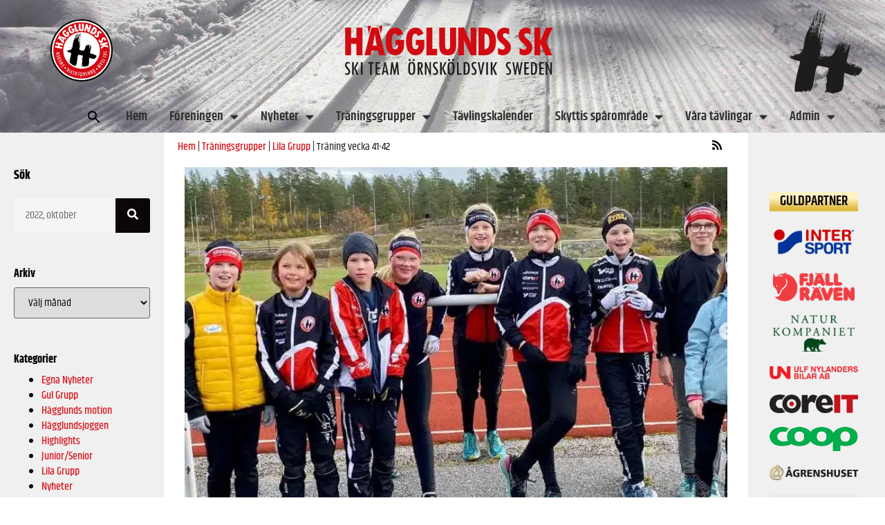

--- FILE ---
content_type: text/html; charset=UTF-8
request_url: https://www.hagglundsskiteam.se/traning-vecka-41-42/
body_size: 59629
content:
<!doctype html>
<html lang="sv-SE" prefix="og: https://ogp.me/ns#">
<head><meta charset="UTF-8"><script>if(navigator.userAgent.match(/MSIE|Internet Explorer/i)||navigator.userAgent.match(/Trident\/7\..*?rv:11/i)){var href=document.location.href;if(!href.match(/[?&]nowprocket/)){if(href.indexOf("?")==-1){if(href.indexOf("#")==-1){document.location.href=href+"?nowprocket=1"}else{document.location.href=href.replace("#","?nowprocket=1#")}}else{if(href.indexOf("#")==-1){document.location.href=href+"&nowprocket=1"}else{document.location.href=href.replace("#","&nowprocket=1#")}}}}</script><script>(()=>{class RocketLazyLoadScripts{constructor(){this.v="2.0.4",this.userEvents=["keydown","keyup","mousedown","mouseup","mousemove","mouseover","mouseout","touchmove","touchstart","touchend","touchcancel","wheel","click","dblclick","input"],this.attributeEvents=["onblur","onclick","oncontextmenu","ondblclick","onfocus","onmousedown","onmouseenter","onmouseleave","onmousemove","onmouseout","onmouseover","onmouseup","onmousewheel","onscroll","onsubmit"]}async t(){this.i(),this.o(),/iP(ad|hone)/.test(navigator.userAgent)&&this.h(),this.u(),this.l(this),this.m(),this.k(this),this.p(this),this._(),await Promise.all([this.R(),this.L()]),this.lastBreath=Date.now(),this.S(this),this.P(),this.D(),this.O(),this.M(),await this.C(this.delayedScripts.normal),await this.C(this.delayedScripts.defer),await this.C(this.delayedScripts.async),await this.T(),await this.F(),await this.j(),await this.A(),window.dispatchEvent(new Event("rocket-allScriptsLoaded")),this.everythingLoaded=!0,this.lastTouchEnd&&await new Promise(t=>setTimeout(t,500-Date.now()+this.lastTouchEnd)),this.I(),this.H(),this.U(),this.W()}i(){this.CSPIssue=sessionStorage.getItem("rocketCSPIssue"),document.addEventListener("securitypolicyviolation",t=>{this.CSPIssue||"script-src-elem"!==t.violatedDirective||"data"!==t.blockedURI||(this.CSPIssue=!0,sessionStorage.setItem("rocketCSPIssue",!0))},{isRocket:!0})}o(){window.addEventListener("pageshow",t=>{this.persisted=t.persisted,this.realWindowLoadedFired=!0},{isRocket:!0}),window.addEventListener("pagehide",()=>{this.onFirstUserAction=null},{isRocket:!0})}h(){let t;function e(e){t=e}window.addEventListener("touchstart",e,{isRocket:!0}),window.addEventListener("touchend",function i(o){o.changedTouches[0]&&t.changedTouches[0]&&Math.abs(o.changedTouches[0].pageX-t.changedTouches[0].pageX)<10&&Math.abs(o.changedTouches[0].pageY-t.changedTouches[0].pageY)<10&&o.timeStamp-t.timeStamp<200&&(window.removeEventListener("touchstart",e,{isRocket:!0}),window.removeEventListener("touchend",i,{isRocket:!0}),"INPUT"===o.target.tagName&&"text"===o.target.type||(o.target.dispatchEvent(new TouchEvent("touchend",{target:o.target,bubbles:!0})),o.target.dispatchEvent(new MouseEvent("mouseover",{target:o.target,bubbles:!0})),o.target.dispatchEvent(new PointerEvent("click",{target:o.target,bubbles:!0,cancelable:!0,detail:1,clientX:o.changedTouches[0].clientX,clientY:o.changedTouches[0].clientY})),event.preventDefault()))},{isRocket:!0})}q(t){this.userActionTriggered||("mousemove"!==t.type||this.firstMousemoveIgnored?"keyup"===t.type||"mouseover"===t.type||"mouseout"===t.type||(this.userActionTriggered=!0,this.onFirstUserAction&&this.onFirstUserAction()):this.firstMousemoveIgnored=!0),"click"===t.type&&t.preventDefault(),t.stopPropagation(),t.stopImmediatePropagation(),"touchstart"===this.lastEvent&&"touchend"===t.type&&(this.lastTouchEnd=Date.now()),"click"===t.type&&(this.lastTouchEnd=0),this.lastEvent=t.type,t.composedPath&&t.composedPath()[0].getRootNode()instanceof ShadowRoot&&(t.rocketTarget=t.composedPath()[0]),this.savedUserEvents.push(t)}u(){this.savedUserEvents=[],this.userEventHandler=this.q.bind(this),this.userEvents.forEach(t=>window.addEventListener(t,this.userEventHandler,{passive:!1,isRocket:!0})),document.addEventListener("visibilitychange",this.userEventHandler,{isRocket:!0})}U(){this.userEvents.forEach(t=>window.removeEventListener(t,this.userEventHandler,{passive:!1,isRocket:!0})),document.removeEventListener("visibilitychange",this.userEventHandler,{isRocket:!0}),this.savedUserEvents.forEach(t=>{(t.rocketTarget||t.target).dispatchEvent(new window[t.constructor.name](t.type,t))})}m(){const t="return false",e=Array.from(this.attributeEvents,t=>"data-rocket-"+t),i="["+this.attributeEvents.join("],[")+"]",o="[data-rocket-"+this.attributeEvents.join("],[data-rocket-")+"]",s=(e,i,o)=>{o&&o!==t&&(e.setAttribute("data-rocket-"+i,o),e["rocket"+i]=new Function("event",o),e.setAttribute(i,t))};new MutationObserver(t=>{for(const n of t)"attributes"===n.type&&(n.attributeName.startsWith("data-rocket-")||this.everythingLoaded?n.attributeName.startsWith("data-rocket-")&&this.everythingLoaded&&this.N(n.target,n.attributeName.substring(12)):s(n.target,n.attributeName,n.target.getAttribute(n.attributeName))),"childList"===n.type&&n.addedNodes.forEach(t=>{if(t.nodeType===Node.ELEMENT_NODE)if(this.everythingLoaded)for(const i of[t,...t.querySelectorAll(o)])for(const t of i.getAttributeNames())e.includes(t)&&this.N(i,t.substring(12));else for(const e of[t,...t.querySelectorAll(i)])for(const t of e.getAttributeNames())this.attributeEvents.includes(t)&&s(e,t,e.getAttribute(t))})}).observe(document,{subtree:!0,childList:!0,attributeFilter:[...this.attributeEvents,...e]})}I(){this.attributeEvents.forEach(t=>{document.querySelectorAll("[data-rocket-"+t+"]").forEach(e=>{this.N(e,t)})})}N(t,e){const i=t.getAttribute("data-rocket-"+e);i&&(t.setAttribute(e,i),t.removeAttribute("data-rocket-"+e))}k(t){Object.defineProperty(HTMLElement.prototype,"onclick",{get(){return this.rocketonclick||null},set(e){this.rocketonclick=e,this.setAttribute(t.everythingLoaded?"onclick":"data-rocket-onclick","this.rocketonclick(event)")}})}S(t){function e(e,i){let o=e[i];e[i]=null,Object.defineProperty(e,i,{get:()=>o,set(s){t.everythingLoaded?o=s:e["rocket"+i]=o=s}})}e(document,"onreadystatechange"),e(window,"onload"),e(window,"onpageshow");try{Object.defineProperty(document,"readyState",{get:()=>t.rocketReadyState,set(e){t.rocketReadyState=e},configurable:!0}),document.readyState="loading"}catch(t){console.log("WPRocket DJE readyState conflict, bypassing")}}l(t){this.originalAddEventListener=EventTarget.prototype.addEventListener,this.originalRemoveEventListener=EventTarget.prototype.removeEventListener,this.savedEventListeners=[],EventTarget.prototype.addEventListener=function(e,i,o){o&&o.isRocket||!t.B(e,this)&&!t.userEvents.includes(e)||t.B(e,this)&&!t.userActionTriggered||e.startsWith("rocket-")||t.everythingLoaded?t.originalAddEventListener.call(this,e,i,o):(t.savedEventListeners.push({target:this,remove:!1,type:e,func:i,options:o}),"mouseenter"!==e&&"mouseleave"!==e||t.originalAddEventListener.call(this,e,t.savedUserEvents.push,o))},EventTarget.prototype.removeEventListener=function(e,i,o){o&&o.isRocket||!t.B(e,this)&&!t.userEvents.includes(e)||t.B(e,this)&&!t.userActionTriggered||e.startsWith("rocket-")||t.everythingLoaded?t.originalRemoveEventListener.call(this,e,i,o):t.savedEventListeners.push({target:this,remove:!0,type:e,func:i,options:o})}}J(t,e){this.savedEventListeners=this.savedEventListeners.filter(i=>{let o=i.type,s=i.target||window;return e!==o||t!==s||(this.B(o,s)&&(i.type="rocket-"+o),this.$(i),!1)})}H(){EventTarget.prototype.addEventListener=this.originalAddEventListener,EventTarget.prototype.removeEventListener=this.originalRemoveEventListener,this.savedEventListeners.forEach(t=>this.$(t))}$(t){t.remove?this.originalRemoveEventListener.call(t.target,t.type,t.func,t.options):this.originalAddEventListener.call(t.target,t.type,t.func,t.options)}p(t){let e;function i(e){return t.everythingLoaded?e:e.split(" ").map(t=>"load"===t||t.startsWith("load.")?"rocket-jquery-load":t).join(" ")}function o(o){function s(e){const s=o.fn[e];o.fn[e]=o.fn.init.prototype[e]=function(){return this[0]===window&&t.userActionTriggered&&("string"==typeof arguments[0]||arguments[0]instanceof String?arguments[0]=i(arguments[0]):"object"==typeof arguments[0]&&Object.keys(arguments[0]).forEach(t=>{const e=arguments[0][t];delete arguments[0][t],arguments[0][i(t)]=e})),s.apply(this,arguments),this}}if(o&&o.fn&&!t.allJQueries.includes(o)){const e={DOMContentLoaded:[],"rocket-DOMContentLoaded":[]};for(const t in e)document.addEventListener(t,()=>{e[t].forEach(t=>t())},{isRocket:!0});o.fn.ready=o.fn.init.prototype.ready=function(i){function s(){parseInt(o.fn.jquery)>2?setTimeout(()=>i.bind(document)(o)):i.bind(document)(o)}return"function"==typeof i&&(t.realDomReadyFired?!t.userActionTriggered||t.fauxDomReadyFired?s():e["rocket-DOMContentLoaded"].push(s):e.DOMContentLoaded.push(s)),o([])},s("on"),s("one"),s("off"),t.allJQueries.push(o)}e=o}t.allJQueries=[],o(window.jQuery),Object.defineProperty(window,"jQuery",{get:()=>e,set(t){o(t)}})}P(){const t=new Map;document.write=document.writeln=function(e){const i=document.currentScript,o=document.createRange(),s=i.parentElement;let n=t.get(i);void 0===n&&(n=i.nextSibling,t.set(i,n));const c=document.createDocumentFragment();o.setStart(c,0),c.appendChild(o.createContextualFragment(e)),s.insertBefore(c,n)}}async R(){return new Promise(t=>{this.userActionTriggered?t():this.onFirstUserAction=t})}async L(){return new Promise(t=>{document.addEventListener("DOMContentLoaded",()=>{this.realDomReadyFired=!0,t()},{isRocket:!0})})}async j(){return this.realWindowLoadedFired?Promise.resolve():new Promise(t=>{window.addEventListener("load",t,{isRocket:!0})})}M(){this.pendingScripts=[];this.scriptsMutationObserver=new MutationObserver(t=>{for(const e of t)e.addedNodes.forEach(t=>{"SCRIPT"!==t.tagName||t.noModule||t.isWPRocket||this.pendingScripts.push({script:t,promise:new Promise(e=>{const i=()=>{const i=this.pendingScripts.findIndex(e=>e.script===t);i>=0&&this.pendingScripts.splice(i,1),e()};t.addEventListener("load",i,{isRocket:!0}),t.addEventListener("error",i,{isRocket:!0}),setTimeout(i,1e3)})})})}),this.scriptsMutationObserver.observe(document,{childList:!0,subtree:!0})}async F(){await this.X(),this.pendingScripts.length?(await this.pendingScripts[0].promise,await this.F()):this.scriptsMutationObserver.disconnect()}D(){this.delayedScripts={normal:[],async:[],defer:[]},document.querySelectorAll("script[type$=rocketlazyloadscript]").forEach(t=>{t.hasAttribute("data-rocket-src")?t.hasAttribute("async")&&!1!==t.async?this.delayedScripts.async.push(t):t.hasAttribute("defer")&&!1!==t.defer||"module"===t.getAttribute("data-rocket-type")?this.delayedScripts.defer.push(t):this.delayedScripts.normal.push(t):this.delayedScripts.normal.push(t)})}async _(){await this.L();let t=[];document.querySelectorAll("script[type$=rocketlazyloadscript][data-rocket-src]").forEach(e=>{let i=e.getAttribute("data-rocket-src");if(i&&!i.startsWith("data:")){i.startsWith("//")&&(i=location.protocol+i);try{const o=new URL(i).origin;o!==location.origin&&t.push({src:o,crossOrigin:e.crossOrigin||"module"===e.getAttribute("data-rocket-type")})}catch(t){}}}),t=[...new Map(t.map(t=>[JSON.stringify(t),t])).values()],this.Y(t,"preconnect")}async G(t){if(await this.K(),!0!==t.noModule||!("noModule"in HTMLScriptElement.prototype))return new Promise(e=>{let i;function o(){(i||t).setAttribute("data-rocket-status","executed"),e()}try{if(navigator.userAgent.includes("Firefox/")||""===navigator.vendor||this.CSPIssue)i=document.createElement("script"),[...t.attributes].forEach(t=>{let e=t.nodeName;"type"!==e&&("data-rocket-type"===e&&(e="type"),"data-rocket-src"===e&&(e="src"),i.setAttribute(e,t.nodeValue))}),t.text&&(i.text=t.text),t.nonce&&(i.nonce=t.nonce),i.hasAttribute("src")?(i.addEventListener("load",o,{isRocket:!0}),i.addEventListener("error",()=>{i.setAttribute("data-rocket-status","failed-network"),e()},{isRocket:!0}),setTimeout(()=>{i.isConnected||e()},1)):(i.text=t.text,o()),i.isWPRocket=!0,t.parentNode.replaceChild(i,t);else{const i=t.getAttribute("data-rocket-type"),s=t.getAttribute("data-rocket-src");i?(t.type=i,t.removeAttribute("data-rocket-type")):t.removeAttribute("type"),t.addEventListener("load",o,{isRocket:!0}),t.addEventListener("error",i=>{this.CSPIssue&&i.target.src.startsWith("data:")?(console.log("WPRocket: CSP fallback activated"),t.removeAttribute("src"),this.G(t).then(e)):(t.setAttribute("data-rocket-status","failed-network"),e())},{isRocket:!0}),s?(t.fetchPriority="high",t.removeAttribute("data-rocket-src"),t.src=s):t.src="data:text/javascript;base64,"+window.btoa(unescape(encodeURIComponent(t.text)))}}catch(i){t.setAttribute("data-rocket-status","failed-transform"),e()}});t.setAttribute("data-rocket-status","skipped")}async C(t){const e=t.shift();return e?(e.isConnected&&await this.G(e),this.C(t)):Promise.resolve()}O(){this.Y([...this.delayedScripts.normal,...this.delayedScripts.defer,...this.delayedScripts.async],"preload")}Y(t,e){this.trash=this.trash||[];let i=!0;var o=document.createDocumentFragment();t.forEach(t=>{const s=t.getAttribute&&t.getAttribute("data-rocket-src")||t.src;if(s&&!s.startsWith("data:")){const n=document.createElement("link");n.href=s,n.rel=e,"preconnect"!==e&&(n.as="script",n.fetchPriority=i?"high":"low"),t.getAttribute&&"module"===t.getAttribute("data-rocket-type")&&(n.crossOrigin=!0),t.crossOrigin&&(n.crossOrigin=t.crossOrigin),t.integrity&&(n.integrity=t.integrity),t.nonce&&(n.nonce=t.nonce),o.appendChild(n),this.trash.push(n),i=!1}}),document.head.appendChild(o)}W(){this.trash.forEach(t=>t.remove())}async T(){try{document.readyState="interactive"}catch(t){}this.fauxDomReadyFired=!0;try{await this.K(),this.J(document,"readystatechange"),document.dispatchEvent(new Event("rocket-readystatechange")),await this.K(),document.rocketonreadystatechange&&document.rocketonreadystatechange(),await this.K(),this.J(document,"DOMContentLoaded"),document.dispatchEvent(new Event("rocket-DOMContentLoaded")),await this.K(),this.J(window,"DOMContentLoaded"),window.dispatchEvent(new Event("rocket-DOMContentLoaded"))}catch(t){console.error(t)}}async A(){try{document.readyState="complete"}catch(t){}try{await this.K(),this.J(document,"readystatechange"),document.dispatchEvent(new Event("rocket-readystatechange")),await this.K(),document.rocketonreadystatechange&&document.rocketonreadystatechange(),await this.K(),this.J(window,"load"),window.dispatchEvent(new Event("rocket-load")),await this.K(),window.rocketonload&&window.rocketonload(),await this.K(),this.allJQueries.forEach(t=>t(window).trigger("rocket-jquery-load")),await this.K(),this.J(window,"pageshow");const t=new Event("rocket-pageshow");t.persisted=this.persisted,window.dispatchEvent(t),await this.K(),window.rocketonpageshow&&window.rocketonpageshow({persisted:this.persisted})}catch(t){console.error(t)}}async K(){Date.now()-this.lastBreath>45&&(await this.X(),this.lastBreath=Date.now())}async X(){return document.hidden?new Promise(t=>setTimeout(t)):new Promise(t=>requestAnimationFrame(t))}B(t,e){return e===document&&"readystatechange"===t||(e===document&&"DOMContentLoaded"===t||(e===window&&"DOMContentLoaded"===t||(e===window&&"load"===t||e===window&&"pageshow"===t)))}static run(){(new RocketLazyLoadScripts).t()}}RocketLazyLoadScripts.run()})();</script>
	
	<meta name="viewport" content="width=device-width, initial-scale=1">
	<link rel="profile" href="https://gmpg.org/xfn/11">
	
<!-- Sökmotoroptimering av Rank Math PRO – https://rankmath.com/ -->
<title>Träning vecka 41-42 - Hägglunds Ski Team</title>
<style id="wpr-usedcss">img:is([sizes=auto i],[sizes^="auto," i]){contain-intrinsic-size:3000px 1500px}img.emoji{display:inline!important;border:none!important;box-shadow:none!important;height:1em!important;width:1em!important;margin:0 .07em!important;vertical-align:-.1em!important;background:0 0!important;padding:0!important}:where(.wp-block-button__link){border-radius:9999px;box-shadow:none;padding:calc(.667em + 2px) calc(1.333em + 2px);text-decoration:none}:root :where(.wp-block-button .wp-block-button__link.is-style-outline),:root :where(.wp-block-button.is-style-outline>.wp-block-button__link){border:2px solid;padding:.667em 1.333em}:root :where(.wp-block-button .wp-block-button__link.is-style-outline:not(.has-text-color)),:root :where(.wp-block-button.is-style-outline>.wp-block-button__link:not(.has-text-color)){color:currentColor}:root :where(.wp-block-button .wp-block-button__link.is-style-outline:not(.has-background)),:root :where(.wp-block-button.is-style-outline>.wp-block-button__link:not(.has-background)){background-color:initial;background-image:none}:where(.wp-block-calendar table:not(.has-background) th){background:#ddd}:where(.wp-block-columns){margin-bottom:1.75em}:where(.wp-block-columns.has-background){padding:1.25em 2.375em}:where(.wp-block-post-comments input[type=submit]){border:none}:where(.wp-block-cover-image:not(.has-text-color)),:where(.wp-block-cover:not(.has-text-color)){color:#fff}:where(.wp-block-cover-image.is-light:not(.has-text-color)),:where(.wp-block-cover.is-light:not(.has-text-color)){color:#000}:root :where(.wp-block-cover h1:not(.has-text-color)),:root :where(.wp-block-cover h2:not(.has-text-color)),:root :where(.wp-block-cover h3:not(.has-text-color)),:root :where(.wp-block-cover h4:not(.has-text-color)),:root :where(.wp-block-cover h5:not(.has-text-color)),:root :where(.wp-block-cover h6:not(.has-text-color)),:root :where(.wp-block-cover p:not(.has-text-color)){color:inherit}:where(.wp-block-file){margin-bottom:1.5em}:where(.wp-block-file__button){border-radius:2em;display:inline-block;padding:.5em 1em}:where(.wp-block-file__button):is(a):active,:where(.wp-block-file__button):is(a):focus,:where(.wp-block-file__button):is(a):hover,:where(.wp-block-file__button):is(a):visited{box-shadow:none;color:#fff;opacity:.85;text-decoration:none}:where(.wp-block-group.wp-block-group-is-layout-constrained){position:relative}:root :where(.wp-block-image.is-style-rounded img,.wp-block-image .is-style-rounded img){border-radius:9999px}:where(.wp-block-latest-comments:not([style*=line-height] .wp-block-latest-comments__comment)){line-height:1.1}:where(.wp-block-latest-comments:not([style*=line-height] .wp-block-latest-comments__comment-excerpt p)){line-height:1.8}:root :where(.wp-block-latest-posts.is-grid){padding:0}:root :where(.wp-block-latest-posts.wp-block-latest-posts__list){padding-left:0}ul{box-sizing:border-box}:root :where(.wp-block-list.has-background){padding:1.25em 2.375em}:where(.wp-block-navigation.has-background .wp-block-navigation-item a:not(.wp-element-button)),:where(.wp-block-navigation.has-background .wp-block-navigation-submenu a:not(.wp-element-button)){padding:.5em 1em}:where(.wp-block-navigation .wp-block-navigation__submenu-container .wp-block-navigation-item a:not(.wp-element-button)),:where(.wp-block-navigation .wp-block-navigation__submenu-container .wp-block-navigation-submenu a:not(.wp-element-button)),:where(.wp-block-navigation .wp-block-navigation__submenu-container .wp-block-navigation-submenu button.wp-block-navigation-item__content),:where(.wp-block-navigation .wp-block-navigation__submenu-container .wp-block-pages-list__item button.wp-block-navigation-item__content){padding:.5em 1em}:root :where(p.has-background){padding:1.25em 2.375em}:where(p.has-text-color:not(.has-link-color)) a{color:inherit}:where(.wp-block-post-comments-form) input:not([type=submit]),:where(.wp-block-post-comments-form) textarea{border:1px solid #949494;font-family:inherit;font-size:1em}:where(.wp-block-post-comments-form) input:where(:not([type=submit]):not([type=checkbox])),:where(.wp-block-post-comments-form) textarea{padding:calc(.667em + 2px)}:where(.wp-block-post-excerpt){box-sizing:border-box;margin-bottom:var(--wp--style--block-gap);margin-top:var(--wp--style--block-gap)}:where(.wp-block-preformatted.has-background){padding:1.25em 2.375em}:where(.wp-block-search__button){border:1px solid #ccc;padding:6px 10px}:where(.wp-block-search__input){font-family:inherit;font-size:inherit;font-style:inherit;font-weight:inherit;letter-spacing:inherit;line-height:inherit;text-transform:inherit}:where(.wp-block-search__button-inside .wp-block-search__inside-wrapper){border:1px solid #949494;box-sizing:border-box;padding:4px}:where(.wp-block-search__button-inside .wp-block-search__inside-wrapper) .wp-block-search__input{border:none;border-radius:0;padding:0 4px}:where(.wp-block-search__button-inside .wp-block-search__inside-wrapper) .wp-block-search__input:focus{outline:0}:where(.wp-block-search__button-inside .wp-block-search__inside-wrapper) :where(.wp-block-search__button){padding:4px 8px}:root :where(.wp-block-separator.is-style-dots){height:auto;line-height:1;text-align:center}:root :where(.wp-block-separator.is-style-dots):before{color:currentColor;content:"···";font-family:serif;font-size:1.5em;letter-spacing:2em;padding-left:2em}:root :where(.wp-block-site-logo.is-style-rounded){border-radius:9999px}:where(.wp-block-social-links:not(.is-style-logos-only)) .wp-social-link{background-color:#f0f0f0;color:#444}:where(.wp-block-social-links:not(.is-style-logos-only)) .wp-social-link-amazon{background-color:#f90;color:#fff}:where(.wp-block-social-links:not(.is-style-logos-only)) .wp-social-link-bandcamp{background-color:#1ea0c3;color:#fff}:where(.wp-block-social-links:not(.is-style-logos-only)) .wp-social-link-behance{background-color:#0757fe;color:#fff}:where(.wp-block-social-links:not(.is-style-logos-only)) .wp-social-link-bluesky{background-color:#0a7aff;color:#fff}:where(.wp-block-social-links:not(.is-style-logos-only)) .wp-social-link-codepen{background-color:#1e1f26;color:#fff}:where(.wp-block-social-links:not(.is-style-logos-only)) .wp-social-link-deviantart{background-color:#02e49b;color:#fff}:where(.wp-block-social-links:not(.is-style-logos-only)) .wp-social-link-discord{background-color:#5865f2;color:#fff}:where(.wp-block-social-links:not(.is-style-logos-only)) .wp-social-link-dribbble{background-color:#e94c89;color:#fff}:where(.wp-block-social-links:not(.is-style-logos-only)) .wp-social-link-dropbox{background-color:#4280ff;color:#fff}:where(.wp-block-social-links:not(.is-style-logos-only)) .wp-social-link-etsy{background-color:#f45800;color:#fff}:where(.wp-block-social-links:not(.is-style-logos-only)) .wp-social-link-facebook{background-color:#0866ff;color:#fff}:where(.wp-block-social-links:not(.is-style-logos-only)) .wp-social-link-fivehundredpx{background-color:#000;color:#fff}:where(.wp-block-social-links:not(.is-style-logos-only)) .wp-social-link-flickr{background-color:#0461dd;color:#fff}:where(.wp-block-social-links:not(.is-style-logos-only)) .wp-social-link-foursquare{background-color:#e65678;color:#fff}:where(.wp-block-social-links:not(.is-style-logos-only)) .wp-social-link-github{background-color:#24292d;color:#fff}:where(.wp-block-social-links:not(.is-style-logos-only)) .wp-social-link-goodreads{background-color:#eceadd;color:#382110}:where(.wp-block-social-links:not(.is-style-logos-only)) .wp-social-link-google{background-color:#ea4434;color:#fff}:where(.wp-block-social-links:not(.is-style-logos-only)) .wp-social-link-gravatar{background-color:#1d4fc4;color:#fff}:where(.wp-block-social-links:not(.is-style-logos-only)) .wp-social-link-instagram{background-color:#f00075;color:#fff}:where(.wp-block-social-links:not(.is-style-logos-only)) .wp-social-link-lastfm{background-color:#e21b24;color:#fff}:where(.wp-block-social-links:not(.is-style-logos-only)) .wp-social-link-linkedin{background-color:#0d66c2;color:#fff}:where(.wp-block-social-links:not(.is-style-logos-only)) .wp-social-link-mastodon{background-color:#3288d4;color:#fff}:where(.wp-block-social-links:not(.is-style-logos-only)) .wp-social-link-medium{background-color:#000;color:#fff}:where(.wp-block-social-links:not(.is-style-logos-only)) .wp-social-link-meetup{background-color:#f6405f;color:#fff}:where(.wp-block-social-links:not(.is-style-logos-only)) .wp-social-link-patreon{background-color:#000;color:#fff}:where(.wp-block-social-links:not(.is-style-logos-only)) .wp-social-link-pinterest{background-color:#e60122;color:#fff}:where(.wp-block-social-links:not(.is-style-logos-only)) .wp-social-link-pocket{background-color:#ef4155;color:#fff}:where(.wp-block-social-links:not(.is-style-logos-only)) .wp-social-link-reddit{background-color:#ff4500;color:#fff}:where(.wp-block-social-links:not(.is-style-logos-only)) .wp-social-link-skype{background-color:#0478d7;color:#fff}:where(.wp-block-social-links:not(.is-style-logos-only)) .wp-social-link-snapchat{background-color:#fefc00;color:#fff;stroke:#000}:where(.wp-block-social-links:not(.is-style-logos-only)) .wp-social-link-soundcloud{background-color:#ff5600;color:#fff}:where(.wp-block-social-links:not(.is-style-logos-only)) .wp-social-link-spotify{background-color:#1bd760;color:#fff}:where(.wp-block-social-links:not(.is-style-logos-only)) .wp-social-link-telegram{background-color:#2aabee;color:#fff}:where(.wp-block-social-links:not(.is-style-logos-only)) .wp-social-link-threads{background-color:#000;color:#fff}:where(.wp-block-social-links:not(.is-style-logos-only)) .wp-social-link-tiktok{background-color:#000;color:#fff}:where(.wp-block-social-links:not(.is-style-logos-only)) .wp-social-link-tumblr{background-color:#011835;color:#fff}:where(.wp-block-social-links:not(.is-style-logos-only)) .wp-social-link-twitch{background-color:#6440a4;color:#fff}:where(.wp-block-social-links:not(.is-style-logos-only)) .wp-social-link-twitter{background-color:#1da1f2;color:#fff}:where(.wp-block-social-links:not(.is-style-logos-only)) .wp-social-link-vimeo{background-color:#1eb7ea;color:#fff}:where(.wp-block-social-links:not(.is-style-logos-only)) .wp-social-link-vk{background-color:#4680c2;color:#fff}:where(.wp-block-social-links:not(.is-style-logos-only)) .wp-social-link-wordpress{background-color:#3499cd;color:#fff}:where(.wp-block-social-links:not(.is-style-logos-only)) .wp-social-link-whatsapp{background-color:#25d366;color:#fff}:where(.wp-block-social-links:not(.is-style-logos-only)) .wp-social-link-x{background-color:#000;color:#fff}:where(.wp-block-social-links:not(.is-style-logos-only)) .wp-social-link-yelp{background-color:#d32422;color:#fff}:where(.wp-block-social-links:not(.is-style-logos-only)) .wp-social-link-youtube{background-color:red;color:#fff}:where(.wp-block-social-links.is-style-logos-only) .wp-social-link{background:0 0}:where(.wp-block-social-links.is-style-logos-only) .wp-social-link svg{height:1.25em;width:1.25em}:where(.wp-block-social-links.is-style-logos-only) .wp-social-link-amazon{color:#f90}:where(.wp-block-social-links.is-style-logos-only) .wp-social-link-bandcamp{color:#1ea0c3}:where(.wp-block-social-links.is-style-logos-only) .wp-social-link-behance{color:#0757fe}:where(.wp-block-social-links.is-style-logos-only) .wp-social-link-bluesky{color:#0a7aff}:where(.wp-block-social-links.is-style-logos-only) .wp-social-link-codepen{color:#1e1f26}:where(.wp-block-social-links.is-style-logos-only) .wp-social-link-deviantart{color:#02e49b}:where(.wp-block-social-links.is-style-logos-only) .wp-social-link-discord{color:#5865f2}:where(.wp-block-social-links.is-style-logos-only) .wp-social-link-dribbble{color:#e94c89}:where(.wp-block-social-links.is-style-logos-only) .wp-social-link-dropbox{color:#4280ff}:where(.wp-block-social-links.is-style-logos-only) .wp-social-link-etsy{color:#f45800}:where(.wp-block-social-links.is-style-logos-only) .wp-social-link-facebook{color:#0866ff}:where(.wp-block-social-links.is-style-logos-only) .wp-social-link-fivehundredpx{color:#000}:where(.wp-block-social-links.is-style-logos-only) .wp-social-link-flickr{color:#0461dd}:where(.wp-block-social-links.is-style-logos-only) .wp-social-link-foursquare{color:#e65678}:where(.wp-block-social-links.is-style-logos-only) .wp-social-link-github{color:#24292d}:where(.wp-block-social-links.is-style-logos-only) .wp-social-link-goodreads{color:#382110}:where(.wp-block-social-links.is-style-logos-only) .wp-social-link-google{color:#ea4434}:where(.wp-block-social-links.is-style-logos-only) .wp-social-link-gravatar{color:#1d4fc4}:where(.wp-block-social-links.is-style-logos-only) .wp-social-link-instagram{color:#f00075}:where(.wp-block-social-links.is-style-logos-only) .wp-social-link-lastfm{color:#e21b24}:where(.wp-block-social-links.is-style-logos-only) .wp-social-link-linkedin{color:#0d66c2}:where(.wp-block-social-links.is-style-logos-only) .wp-social-link-mastodon{color:#3288d4}:where(.wp-block-social-links.is-style-logos-only) .wp-social-link-medium{color:#000}:where(.wp-block-social-links.is-style-logos-only) .wp-social-link-meetup{color:#f6405f}:where(.wp-block-social-links.is-style-logos-only) .wp-social-link-patreon{color:#000}:where(.wp-block-social-links.is-style-logos-only) .wp-social-link-pinterest{color:#e60122}:where(.wp-block-social-links.is-style-logos-only) .wp-social-link-pocket{color:#ef4155}:where(.wp-block-social-links.is-style-logos-only) .wp-social-link-reddit{color:#ff4500}:where(.wp-block-social-links.is-style-logos-only) .wp-social-link-skype{color:#0478d7}:where(.wp-block-social-links.is-style-logos-only) .wp-social-link-snapchat{color:#fff;stroke:#000}:where(.wp-block-social-links.is-style-logos-only) .wp-social-link-soundcloud{color:#ff5600}:where(.wp-block-social-links.is-style-logos-only) .wp-social-link-spotify{color:#1bd760}:where(.wp-block-social-links.is-style-logos-only) .wp-social-link-telegram{color:#2aabee}:where(.wp-block-social-links.is-style-logos-only) .wp-social-link-threads{color:#000}:where(.wp-block-social-links.is-style-logos-only) .wp-social-link-tiktok{color:#000}:where(.wp-block-social-links.is-style-logos-only) .wp-social-link-tumblr{color:#011835}:where(.wp-block-social-links.is-style-logos-only) .wp-social-link-twitch{color:#6440a4}:where(.wp-block-social-links.is-style-logos-only) .wp-social-link-twitter{color:#1da1f2}:where(.wp-block-social-links.is-style-logos-only) .wp-social-link-vimeo{color:#1eb7ea}:where(.wp-block-social-links.is-style-logos-only) .wp-social-link-vk{color:#4680c2}:where(.wp-block-social-links.is-style-logos-only) .wp-social-link-whatsapp{color:#25d366}:where(.wp-block-social-links.is-style-logos-only) .wp-social-link-wordpress{color:#3499cd}:where(.wp-block-social-links.is-style-logos-only) .wp-social-link-x{color:#000}:where(.wp-block-social-links.is-style-logos-only) .wp-social-link-yelp{color:#d32422}:where(.wp-block-social-links.is-style-logos-only) .wp-social-link-youtube{color:red}:root :where(.wp-block-social-links .wp-social-link a){padding:.25em}:root :where(.wp-block-social-links.is-style-logos-only .wp-social-link a){padding:0}:root :where(.wp-block-social-links.is-style-pill-shape .wp-social-link a){padding-left:.6666666667em;padding-right:.6666666667em}:root :where(.wp-block-tag-cloud.is-style-outline){display:flex;flex-wrap:wrap;gap:1ch}:root :where(.wp-block-tag-cloud.is-style-outline a){border:1px solid;font-size:unset!important;margin-right:0;padding:1ch 2ch;text-decoration:none!important}:root :where(.wp-block-table-of-contents){box-sizing:border-box}:where(.wp-block-term-description){box-sizing:border-box;margin-bottom:var(--wp--style--block-gap);margin-top:var(--wp--style--block-gap)}:where(pre.wp-block-verse){font-family:inherit}:root{--wp--preset--font-size--normal:16px;--wp--preset--font-size--huge:42px}.screen-reader-text{border:0;clip-path:inset(50%);height:1px;margin:-1px;overflow:hidden;padding:0;position:absolute;width:1px;word-wrap:normal!important}.screen-reader-text:focus{background-color:#ddd;clip-path:none;color:#444;display:block;font-size:1em;height:auto;left:5px;line-height:normal;padding:15px 23px 14px;text-decoration:none;top:5px;width:auto;z-index:100000}html :where(.has-border-color){border-style:solid}html :where([style*=border-top-color]){border-top-style:solid}html :where([style*=border-right-color]){border-right-style:solid}html :where([style*=border-bottom-color]){border-bottom-style:solid}html :where([style*=border-left-color]){border-left-style:solid}html :where([style*=border-width]){border-style:solid}html :where([style*=border-top-width]){border-top-style:solid}html :where([style*=border-right-width]){border-right-style:solid}html :where([style*=border-bottom-width]){border-bottom-style:solid}html :where([style*=border-left-width]){border-left-style:solid}html :where(img[class*=wp-image-]){height:auto;max-width:100%}:where(figure){margin:0 0 1em}html :where(.is-position-sticky){--wp-admin--admin-bar--position-offset:var(--wp-admin--admin-bar--height,0px)}@media screen and (max-width:600px){html :where(.is-position-sticky){--wp-admin--admin-bar--position-offset:0px}}:root{--wp--preset--aspect-ratio--square:1;--wp--preset--aspect-ratio--4-3:4/3;--wp--preset--aspect-ratio--3-4:3/4;--wp--preset--aspect-ratio--3-2:3/2;--wp--preset--aspect-ratio--2-3:2/3;--wp--preset--aspect-ratio--16-9:16/9;--wp--preset--aspect-ratio--9-16:9/16;--wp--preset--color--black:#000000;--wp--preset--color--cyan-bluish-gray:#abb8c3;--wp--preset--color--white:#ffffff;--wp--preset--color--pale-pink:#f78da7;--wp--preset--color--vivid-red:#cf2e2e;--wp--preset--color--luminous-vivid-orange:#ff6900;--wp--preset--color--luminous-vivid-amber:#fcb900;--wp--preset--color--light-green-cyan:#7bdcb5;--wp--preset--color--vivid-green-cyan:#00d084;--wp--preset--color--pale-cyan-blue:#8ed1fc;--wp--preset--color--vivid-cyan-blue:#0693e3;--wp--preset--color--vivid-purple:#9b51e0;--wp--preset--gradient--vivid-cyan-blue-to-vivid-purple:linear-gradient(135deg,rgba(6, 147, 227, 1) 0%,rgb(155, 81, 224) 100%);--wp--preset--gradient--light-green-cyan-to-vivid-green-cyan:linear-gradient(135deg,rgb(122, 220, 180) 0%,rgb(0, 208, 130) 100%);--wp--preset--gradient--luminous-vivid-amber-to-luminous-vivid-orange:linear-gradient(135deg,rgba(252, 185, 0, 1) 0%,rgba(255, 105, 0, 1) 100%);--wp--preset--gradient--luminous-vivid-orange-to-vivid-red:linear-gradient(135deg,rgba(255, 105, 0, 1) 0%,rgb(207, 46, 46) 100%);--wp--preset--gradient--very-light-gray-to-cyan-bluish-gray:linear-gradient(135deg,rgb(238, 238, 238) 0%,rgb(169, 184, 195) 100%);--wp--preset--gradient--cool-to-warm-spectrum:linear-gradient(135deg,rgb(74, 234, 220) 0%,rgb(151, 120, 209) 20%,rgb(207, 42, 186) 40%,rgb(238, 44, 130) 60%,rgb(251, 105, 98) 80%,rgb(254, 248, 76) 100%);--wp--preset--gradient--blush-light-purple:linear-gradient(135deg,rgb(255, 206, 236) 0%,rgb(152, 150, 240) 100%);--wp--preset--gradient--blush-bordeaux:linear-gradient(135deg,rgb(254, 205, 165) 0%,rgb(254, 45, 45) 50%,rgb(107, 0, 62) 100%);--wp--preset--gradient--luminous-dusk:linear-gradient(135deg,rgb(255, 203, 112) 0%,rgb(199, 81, 192) 50%,rgb(65, 88, 208) 100%);--wp--preset--gradient--pale-ocean:linear-gradient(135deg,rgb(255, 245, 203) 0%,rgb(182, 227, 212) 50%,rgb(51, 167, 181) 100%);--wp--preset--gradient--electric-grass:linear-gradient(135deg,rgb(202, 248, 128) 0%,rgb(113, 206, 126) 100%);--wp--preset--gradient--midnight:linear-gradient(135deg,rgb(2, 3, 129) 0%,rgb(40, 116, 252) 100%);--wp--preset--font-size--small:13px;--wp--preset--font-size--medium:20px;--wp--preset--font-size--large:36px;--wp--preset--font-size--x-large:42px;--wp--preset--spacing--20:0.44rem;--wp--preset--spacing--30:0.67rem;--wp--preset--spacing--40:1rem;--wp--preset--spacing--50:1.5rem;--wp--preset--spacing--60:2.25rem;--wp--preset--spacing--70:3.38rem;--wp--preset--spacing--80:5.06rem;--wp--preset--shadow--natural:6px 6px 9px rgba(0, 0, 0, .2);--wp--preset--shadow--deep:12px 12px 50px rgba(0, 0, 0, .4);--wp--preset--shadow--sharp:6px 6px 0px rgba(0, 0, 0, .2);--wp--preset--shadow--outlined:6px 6px 0px -3px rgba(255, 255, 255, 1),6px 6px rgba(0, 0, 0, 1);--wp--preset--shadow--crisp:6px 6px 0px rgba(0, 0, 0, 1)}:root{--wp--style--global--content-size:800px;--wp--style--global--wide-size:1200px}:where(body){margin:0}:where(.wp-site-blocks)>*{margin-block-start:24px;margin-block-end:0}:where(.wp-site-blocks)>:first-child{margin-block-start:0}:where(.wp-site-blocks)>:last-child{margin-block-end:0}:root{--wp--style--block-gap:24px}:root :where(.is-layout-flow)>:first-child{margin-block-start:0}:root :where(.is-layout-flow)>:last-child{margin-block-end:0}:root :where(.is-layout-flow)>*{margin-block-start:24px;margin-block-end:0}:root :where(.is-layout-constrained)>:first-child{margin-block-start:0}:root :where(.is-layout-constrained)>:last-child{margin-block-end:0}:root :where(.is-layout-constrained)>*{margin-block-start:24px;margin-block-end:0}:root :where(.is-layout-flex){gap:24px}:root :where(.is-layout-grid){gap:24px}body{padding-top:0;padding-right:0;padding-bottom:0;padding-left:0}a:where(:not(.wp-element-button)){text-decoration:underline}:root :where(.wp-element-button,.wp-block-button__link){background-color:#32373c;border-width:0;color:#fff;font-family:inherit;font-size:inherit;line-height:inherit;padding:calc(.667em + 2px) calc(1.333em + 2px);text-decoration:none}:root :where(.wp-block-pullquote){font-size:1.5em;line-height:1.6}.es_subscription_message.success{color:green;font-size:16px}.es_subscription_message.error{color:red;font-size:16px}.is-menu a,.is-menu a:focus,.is-menu a:hover,.is-menu:hover>a{background:0 0!important;outline:0}.is-screen-reader-text{border:0;clip:rect(1px,1px,1px,1px);-webkit-clip-path:inset(50%);clip-path:inset(50%);color:#000;height:1px;margin:-1px;overflow:hidden;padding:0;position:absolute!important;width:1px;word-wrap:normal!important;word-break:normal}.is-menu,form .is-link-container{position:relative}.is-menu a{line-height:1}.is-menu a::after,.is-menu a::before{display:none!important}.is-menu.default form{max-width:310px}.is-menu.is-dropdown form{display:none;min-width:310px;max-width:100%;position:absolute;right:0;top:100%;z-index:9}.is-menu.full-width-menu form,.is-menu.sliding form{min-width:0!important;overflow:hidden;position:absolute;right:0;top:25%;width:0;z-index:99;padding:0;margin:0}.is-menu.full-width-menu form:not(.is-search-form) input[type=search],.is-menu.full-width-menu form:not(.is-search-form) input[type=text],.is-menu.is-dropdown form:not(.is-search-form) input[type=search],.is-menu.is-dropdown form:not(.is-search-form) input[type=text],.is-menu.sliding form:not(.is-search-form) input[type=search],.is-menu.sliding form:not(.is-search-form) input[type=text]{background:#fff;color:#000}.is-menu.is-first form{right:auto;left:0}.is-menu.full-width-menu.open .search-close,.is-menu.full-width-menu:not(.open) form,.is-menu.sliding.open .search-close,.is-menu.sliding:not(.open) form,form:hover+.is-link-container,form:hover>.is-link-container{display:block}.is-link-container,.is-menu form .screen-reader-text,.search-close{display:none}.is-menu form label{margin:0;padding:0}.is-menu-wrapper{display:none;position:absolute;right:5px;top:5px;width:auto;z-index:9999}.popup-search-close,.search-close{cursor:pointer;width:20px;height:20px}.is-menu-wrapper.is-expanded{width:100%}.is-menu-wrapper .is-menu{float:right}.is-menu-wrapper .is-menu form{right:0;left:auto}.is-menu .search-icon-path{fill:#848484}.search-close{position:absolute;right:-22px;top:33%;z-index:99999}.is-menu.is-first .search-close{right:auto;left:-22px}.is-menu.is-dropdown .search-close{top:calc(100% + 7px)}.popup-search-close{z-index:99999;float:right;position:relative;margin:20px 20px 0 0}#is-popup-wrapper{width:100%;height:100%;position:fixed;top:0;left:0;background:rgba(4,4,4,.91);z-index:999999}.popup-search-close:after,.search-close:after{border-left:2px solid #848484;content:'';height:20px;left:9px;position:absolute;-webkit-transform:rotate(45deg);-moz-transform:rotate(45deg);-ms-transform:rotate(45deg);-o-transform:rotate(45deg);transform:rotate(45deg)}.popup-search-close:before,.search-close:before{border-left:2px solid #848484;content:'';height:20px;left:9px;position:absolute;-webkit-transform:rotate(-45deg);-moz-transform:rotate(-45deg);-ms-transform:rotate(-45deg);-o-transform:rotate(-45deg);transform:rotate(-45deg)}@media screen and (max-width:910px){.is-menu form{left:0;min-width:50%;right:auto}.is-menu.default form{max-width:100%}.is-menu.full-width-menu.active-search{position:relative}.is-menu-wrapper{display:block}}.is-form-style label,.is-menu.full-width-menu.is-first button.is-search-submit,.is-menu.sliding.is-first button.is-search-submit{display:inline-block!important}form .is-link-container div{position:absolute;width:200px;bottom:-25px;left:5px;z-index:99999;height:auto;line-height:14px;padding:10px 15px}form .is-link-container a{text-decoration:none;font-size:14px;font-weight:100;font-family:arial;box-shadow:none}form .is-link-container a:hover{text-decoration:underline}.is-form-style label{padding:0;vertical-align:middle;margin:0;width:100%;line-height:1}.is-form-style{line-height:1;position:relative;padding:0!important}.is-form-style.is-form-style-3 label{width:calc(100% - 36px)!important}.is-form-style input.is-search-input{background:#fff;background-image:none!important;color:#333;padding:0 12px;margin:0;outline:0!important;font-size:14px!important;height:36px;min-height:0;line-height:1;border-radius:0;border:1px solid #ccc!important;font-family:arial;width:100%;-webkit-box-sizing:border-box;-moz-box-sizing:border-box;box-sizing:border-box;-webkit-appearance:none;-webkit-border-radius:0}.is-form-style input.is-search-input::-ms-clear{display:none;width:0;height:0}.is-form-style input.is-search-input::-ms-reveal{display:none;width:0;height:0}.is-form-style input.is-search-input::-webkit-search-cancel-button,.is-form-style input.is-search-input::-webkit-search-decoration,.is-form-style input.is-search-input::-webkit-search-results-button,.is-form-style input.is-search-input::-webkit-search-results-decoration{display:none}.is-form-style.is-form-style-3 input.is-search-input{border-right:0!important}.is-form-style button.is-search-submit{background:0 0;border:0;box-shadow:none!important;opacity:1;padding:0!important;margin:0;line-height:0;outline:0;vertical-align:middle;width:36px;height:36px}.is-menu.full-width-menu.is-first button.is-search-submit:not([style="display: inline-block;"]),.is-menu.sliding.is-first button.is-search-submit:not([style="display: inline-block;"]){visibility:hidden}.is-form-style .is-search-submit path{fill:#555}.is-form-style input.is-search-submit{text-decoration:none;position:absolute;top:0;right:0;padding:0 10px!important;width:auto}.is-search-icon{width:36px;padding-top:6px!important}.is-search-icon svg{width:22px;display:inline}.is-form-style input.is-search-submit,.is-search-icon{display:inline-block!important;color:#666;background:#ededed;box-shadow:none!important;outline:0;margin:0;font-size:14px!important;border:1px solid #ccc;border-radius:0;line-height:1;height:36px;text-transform:capitalize;vertical-align:middle;-webkit-transition:background-color .1s ease-in-out;-moz-transition:background-color .1s ease-in-out;-o-transition:background-color .1s ease-in-out;transition:background-color .1s ease-in-out;-webkit-box-sizing:border-box;-moz-box-sizing:border-box;box-sizing:border-box}.is-search-icon:hover,form.is-form-style input.is-search-submit:hover{background:#dcdcdc}html{line-height:1.15;-webkit-text-size-adjust:100%}*,:after,:before{box-sizing:border-box}body{background-color:#fff;color:#333;font-family:-apple-system,BlinkMacSystemFont,'Segoe UI',Roboto,'Helvetica Neue',Arial,'Noto Sans',sans-serif,'Apple Color Emoji','Segoe UI Emoji','Segoe UI Symbol','Noto Color Emoji';font-size:1rem;font-weight:400;line-height:1.5;margin:0;-webkit-font-smoothing:antialiased;-moz-osx-font-smoothing:grayscale}h2,h3,h5,h6{color:inherit;font-family:inherit;font-weight:500;line-height:1.2;margin-block-end:1rem;margin-block-start:.5rem}h2{font-size:2rem}h3{font-size:1.75rem}h5{font-size:1.25rem}h6{font-size:1rem}p{margin-block-end:.9rem;margin-block-start:0}a{background-color:transparent;color:#c36;text-decoration:none}a:active,a:hover{color:#336}a:not([href]):not([tabindex]),a:not([href]):not([tabindex]):focus,a:not([href]):not([tabindex]):hover{color:inherit;text-decoration:none}a:not([href]):not([tabindex]):focus{outline:0}b,strong{font-weight:bolder}code{font-family:monospace,monospace;font-size:1em}sub{font-size:75%;line-height:0;position:relative;vertical-align:baseline}sub{bottom:-.25em}img{border-style:none;height:auto;max-width:100%}[hidden],template{display:none}@media print{*,:after,:before{background:0 0!important;box-shadow:none!important;color:#000!important;text-shadow:none!important}a,a:visited{text-decoration:underline}a[href]:after{content:" (" attr(href) ")"}a[href^="#"]:after,a[href^="javascript:"]:after{content:""}img,tr{-moz-column-break-inside:avoid;break-inside:avoid}h2,h3,p{orphans:3;widows:3}h2,h3{-moz-column-break-after:avoid;break-after:avoid}}label{display:inline-block;line-height:1;vertical-align:middle}button,input,optgroup,select,textarea{font-family:inherit;font-size:1rem;line-height:1.5;margin:0}input[type=email],input[type=number],input[type=password],input[type=search],input[type=text],input[type=url],select,textarea{border:1px solid #666;border-radius:3px;padding:.5rem 1rem;transition:all .3s;width:100%}input[type=email]:focus,input[type=number]:focus,input[type=password]:focus,input[type=search]:focus,input[type=text]:focus,input[type=url]:focus,select:focus,textarea:focus{border-color:#333}button,input{overflow:visible}button,select{text-transform:none}[type=button],[type=reset],[type=submit],button{-webkit-appearance:button;width:auto}[type=button],[type=submit],button{background-color:transparent;border:1px solid #c36;border-radius:3px;color:#c36;display:inline-block;font-size:1rem;font-weight:400;padding:.5rem 1rem;text-align:center;transition:all .3s;-webkit-user-select:none;-moz-user-select:none;user-select:none;white-space:nowrap}[type=button]:focus:not(:focus-visible),[type=submit]:focus:not(:focus-visible),button:focus:not(:focus-visible){outline:0}[type=button]:focus,[type=button]:hover,[type=submit]:focus,[type=submit]:hover,button:focus,button:hover{background-color:#c36;color:#fff;text-decoration:none}[type=button]:not(:disabled),[type=submit]:not(:disabled),button:not(:disabled){cursor:pointer}fieldset{padding:.35em .75em .625em}legend{box-sizing:border-box;color:inherit;display:table;max-width:100%;padding:0;white-space:normal}progress{vertical-align:baseline}textarea{overflow:auto;resize:vertical}[type=checkbox],[type=radio]{box-sizing:border-box;padding:0}[type=number]::-webkit-inner-spin-button,[type=number]::-webkit-outer-spin-button{height:auto}[type=search]{-webkit-appearance:textfield;outline-offset:-2px}[type=search]::-webkit-search-decoration{-webkit-appearance:none}::-webkit-file-upload-button{-webkit-appearance:button;font:inherit}select{display:block}table{background-color:transparent;border-collapse:collapse;border-spacing:0;font-size:.9em;margin-block-end:15px;width:100%}table tbody+tbody{border-block-start:2px solid hsla(0,0%,50%,.502)}dl,dt,li,ul{background:0 0;border:0;font-size:100%;margin-block-end:0;margin-block-start:0;outline:0;vertical-align:baseline}.pagination{display:flex;justify-content:space-between;margin:20px auto}.sticky{display:block;position:relative}.hide{display:none!important}.screen-reader-text{clip:rect(1px,1px,1px,1px);height:1px;overflow:hidden;position:absolute!important;width:1px;word-wrap:normal!important}.screen-reader-text:focus{background-color:#eee;clip:auto!important;clip-path:none;color:#333;display:block;font-size:1rem;height:auto;left:5px;line-height:normal;padding:12px 24px;text-decoration:none;top:5px;width:auto;z-index:100000}.site-header:not(.dynamic-header){margin-inline-end:auto;margin-inline-start:auto;width:100%}@media(max-width:575px){.site-header:not(.dynamic-header){padding-inline-end:10px;padding-inline-start:10px}}@media(min-width:576px){.site-header:not(.dynamic-header){max-width:500px}}@media(min-width:768px){.site-header:not(.dynamic-header){max-width:600px}}@media(min-width:992px){.site-header:not(.dynamic-header){max-width:800px}}@media(min-width:1200px){.site-header:not(.dynamic-header){max-width:1140px}}.site-header+.elementor{min-height:calc(100vh - 320px)}.site-header{display:flex;flex-wrap:wrap;justify-content:space-between;padding-block-end:1rem;padding-block-start:1rem;position:relative}.site-navigation-toggle-holder{align-items:center;display:flex;padding:8px 15px}.site-navigation-toggle-holder .site-navigation-toggle{align-items:center;background-color:rgba(0,0,0,.05);border:0 solid;border-radius:3px;color:#494c4f;cursor:pointer;display:flex;justify-content:center;padding:.5rem}.site-navigation-dropdown{bottom:0;left:0;margin-block-start:10px;position:absolute;transform-origin:top;transition:max-height .3s,transform .3s;width:100%;z-index:10000}.site-navigation-toggle-holder:not(.elementor-active)+.site-navigation-dropdown{max-height:0;transform:scaleY(0)}.site-navigation-toggle-holder.elementor-active+.site-navigation-dropdown{max-height:100vh;transform:scaleY(1)}.site-navigation-dropdown ul{padding:0}.site-navigation-dropdown ul.menu{background:#fff;margin:0;padding:0;position:absolute;width:100%}.site-navigation-dropdown ul.menu li{display:block;position:relative;width:100%}.site-navigation-dropdown ul.menu li a{background:#fff;box-shadow:inset 0 -1px 0 rgba(0,0,0,.102);color:#55595c;display:block;padding:20px}.site-navigation-dropdown ul.menu>li li{max-height:0;transform:scaleY(0);transform-origin:top;transition:max-height .3s,transform .3s}.site-navigation-dropdown ul.menu li.elementor-active>ul>li{max-height:100vh;transform:scaleY(1)}:root{--direction-multiplier:1}body.rtl{--direction-multiplier:-1}.elementor-hidden{display:none}.elementor-screen-only,.screen-reader-text,.screen-reader-text span{height:1px;margin:-1px;overflow:hidden;padding:0;position:absolute;top:-10000em;width:1px;clip:rect(0,0,0,0);border:0}.elementor *,.elementor :after,.elementor :before{box-sizing:border-box}.elementor a{box-shadow:none;text-decoration:none}.elementor img{border:none;border-radius:0;box-shadow:none;height:auto;max-width:100%}.elementor embed,.elementor iframe,.elementor object,.elementor video{border:none;line-height:1;margin:0;max-width:100%;width:100%}.elementor .elementor-background-overlay{inset:0;position:absolute}.elementor-widget-wrap .elementor-element.elementor-widget__width-initial{max-width:100%}.elementor-element{--flex-direction:initial;--flex-wrap:initial;--justify-content:initial;--align-items:initial;--align-content:initial;--gap:initial;--flex-basis:initial;--flex-grow:initial;--flex-shrink:initial;--order:initial;--align-self:initial;align-self:var(--align-self);flex-basis:var(--flex-basis);flex-grow:var(--flex-grow);flex-shrink:var(--flex-shrink);order:var(--order)}.elementor-element:where(.e-con-full,.elementor-widget){align-content:var(--align-content);align-items:var(--align-items);flex-direction:var(--flex-direction);flex-wrap:var(--flex-wrap);gap:var(--row-gap) var(--column-gap);justify-content:var(--justify-content)}.elementor-invisible{visibility:hidden}.elementor-align-left{text-align:left}:root{--page-title-display:block}.elementor-section{position:relative}.elementor-section .elementor-container{display:flex;margin-left:auto;margin-right:auto;position:relative}@media (max-width:1024px){.elementor-section .elementor-container{flex-wrap:wrap}}.elementor-widget-wrap{align-content:flex-start;flex-wrap:wrap;position:relative;width:100%}.elementor:not(.elementor-bc-flex-widget) .elementor-widget-wrap{display:flex}.elementor-widget-wrap>.elementor-element{width:100%}.elementor-widget-wrap.e-swiper-container{width:calc(100% - (var(--e-column-margin-left,0px) + var(--e-column-margin-right,0px)))}.elementor-widget{position:relative}.elementor-widget:not(:last-child){margin-bottom:var(--kit-widget-spacing,20px)}.elementor-widget:not(:last-child).elementor-widget__width-initial{margin-bottom:0}.elementor-column{display:flex;min-height:1px;position:relative}.elementor-column-gap-default>.elementor-column>.elementor-element-populated{padding:10px}.elementor-inner-section .elementor-column-gap-no .elementor-element-populated{padding:0}@media (min-width:768px){.elementor-column.elementor-col-25{width:25%}.elementor-column.elementor-col-33{width:33.333%}.elementor-column.elementor-col-50{width:50%}.elementor-column.elementor-col-100{width:100%}}.elementor-grid{display:grid;grid-column-gap:var(--grid-column-gap);grid-row-gap:var(--grid-row-gap)}.elementor-grid .elementor-grid-item{min-width:0}.elementor-grid-0 .elementor-grid{display:inline-block;margin-bottom:calc(-1 * var(--grid-row-gap));width:100%;word-spacing:var(--grid-column-gap)}.elementor-grid-0 .elementor-grid .elementor-grid-item{display:inline-block;margin-bottom:var(--grid-row-gap);word-break:break-word}@media (min-width:1025px){#elementor-device-mode:after{content:"desktop"}}@media (min-width:-1){#elementor-device-mode:after{content:"widescreen"}}@media (max-width:-1){#elementor-device-mode:after{content:"laptop";content:"tablet_extra"}}@media (max-width:1024px){#elementor-device-mode:after{content:"tablet"}}@media (max-width:-1){#elementor-device-mode:after{content:"mobile_extra"}}@media (max-width:767px){.elementor-mobile-align-left{text-align:left}.elementor-column{width:100%}#elementor-device-mode:after{content:"mobile"}}@media (prefers-reduced-motion:no-preference){html{scroll-behavior:smooth}}.e-con{--border-radius:0;--border-top-width:0px;--border-right-width:0px;--border-bottom-width:0px;--border-left-width:0px;--border-style:initial;--border-color:initial;--container-widget-width:100%;--container-widget-height:initial;--container-widget-flex-grow:0;--container-widget-align-self:initial;--content-width:min(100%,var(--container-max-width,1140px));--width:100%;--min-height:initial;--height:auto;--text-align:initial;--margin-top:0px;--margin-right:0px;--margin-bottom:0px;--margin-left:0px;--padding-top:var(--container-default-padding-top,10px);--padding-right:var(--container-default-padding-right,10px);--padding-bottom:var(--container-default-padding-bottom,10px);--padding-left:var(--container-default-padding-left,10px);--position:relative;--z-index:revert;--overflow:visible;--gap:var(--widgets-spacing,20px);--row-gap:var(--widgets-spacing-row,20px);--column-gap:var(--widgets-spacing-column,20px);--overlay-mix-blend-mode:initial;--overlay-opacity:1;--overlay-transition:0.3s;--e-con-grid-template-columns:repeat(3,1fr);--e-con-grid-template-rows:repeat(2,1fr);border-radius:var(--border-radius);height:var(--height);min-height:var(--min-height);min-width:0;overflow:var(--overflow);position:var(--position);width:var(--width);z-index:var(--z-index);--flex-wrap-mobile:wrap;margin-block-end:var(--margin-block-end);margin-block-start:var(--margin-block-start);margin-inline-end:var(--margin-inline-end);margin-inline-start:var(--margin-inline-start);padding-inline-end:var(--padding-inline-end);padding-inline-start:var(--padding-inline-start)}.e-con:where(:not(.e-div-block-base)){transition:background var(--background-transition,.3s),border var(--border-transition,.3s),box-shadow var(--border-transition,.3s),transform var(--e-con-transform-transition-duration,.4s)}.e-con{--margin-block-start:var(--margin-top);--margin-block-end:var(--margin-bottom);--margin-inline-start:var(--margin-left);--margin-inline-end:var(--margin-right);--padding-inline-start:var(--padding-left);--padding-inline-end:var(--padding-right);--padding-block-start:var(--padding-top);--padding-block-end:var(--padding-bottom);--border-block-start-width:var(--border-top-width);--border-block-end-width:var(--border-bottom-width);--border-inline-start-width:var(--border-left-width);--border-inline-end-width:var(--border-right-width)}body.rtl .e-con{--padding-inline-start:var(--padding-right);--padding-inline-end:var(--padding-left);--margin-inline-start:var(--margin-right);--margin-inline-end:var(--margin-left);--border-inline-start-width:var(--border-right-width);--border-inline-end-width:var(--border-left-width)}.e-con>.e-con-inner{padding-block-end:var(--padding-block-end);padding-block-start:var(--padding-block-start);text-align:var(--text-align)}.e-con,.e-con>.e-con-inner{display:var(--display)}.e-con>.e-con-inner{gap:var(--row-gap) var(--column-gap);height:100%;margin:0 auto;max-width:var(--content-width);padding-inline-end:0;padding-inline-start:0;width:100%}:is(.elementor-section-wrap,[data-elementor-id])>.e-con{--margin-left:auto;--margin-right:auto;max-width:min(100%,var(--width))}.e-con .elementor-widget.elementor-widget{margin-block-end:0}.e-con:before,.e-con>.elementor-motion-effects-container>.elementor-motion-effects-layer:before{border-block-end-width:var(--border-block-end-width);border-block-start-width:var(--border-block-start-width);border-color:var(--border-color);border-inline-end-width:var(--border-inline-end-width);border-inline-start-width:var(--border-inline-start-width);border-radius:var(--border-radius);border-style:var(--border-style);content:var(--background-overlay);display:block;height:max(100% + var(--border-top-width) + var(--border-bottom-width),100%);left:calc(0px - var(--border-left-width));mix-blend-mode:var(--overlay-mix-blend-mode);opacity:var(--overlay-opacity);position:absolute;top:calc(0px - var(--border-top-width));transition:var(--overlay-transition,.3s);width:max(100% + var(--border-left-width) + var(--border-right-width),100%)}.e-con:before{transition:background var(--overlay-transition,.3s),border-radius var(--border-transition,.3s),opacity var(--overlay-transition,.3s)}.e-con .elementor-widget{min-width:0}.e-con .elementor-widget.e-widget-swiper{width:100%}.e-con>.e-con-inner>.elementor-widget>.elementor-widget-container,.e-con>.elementor-widget>.elementor-widget-container{height:100%}.e-con.e-con>.e-con-inner>.elementor-widget,.elementor.elementor .e-con>.elementor-widget{max-width:100%}.e-con .elementor-widget:not(:last-child){--kit-widget-spacing:0px}.elementor-element:where(:not(.e-con)):where(:not(.e-div-block-base)) .elementor-widget-container,.elementor-element:where(:not(.e-con)):where(:not(.e-div-block-base)):not(:has(.elementor-widget-container)){transition:background .3s,border .3s,border-radius .3s,box-shadow .3s,transform var(--e-transform-transition-duration,.4s)}.elementor-heading-title{line-height:1;margin:0;padding:0}.elementor-icon{color:#69727d;display:inline-block;font-size:50px;line-height:1;text-align:center;transition:all .3s}.elementor-icon:hover{color:#69727d}.elementor-icon i,.elementor-icon svg{display:block;height:1em;position:relative;width:1em}.elementor-icon i:before,.elementor-icon svg:before{left:50%;position:absolute;transform:translateX(-50%)}.elementor-shape-circle .elementor-icon{border-radius:50%}.animated{animation-duration:1.25s}.animated.reverse{animation-direction:reverse;animation-fill-mode:forwards}@media (prefers-reduced-motion:reduce){.animated{animation:none!important}html *{transition-delay:0s!important;transition-duration:0s!important}}@media (max-width:767px){.elementor .elementor-hidden-mobile{display:none}}.elementor-kit-136{--e-global-color-primary:#0C0707;--e-global-color-secondary:#0C0707;--e-global-color-text:#0C0707;--e-global-color-accent:#D71921;--e-global-color-9235058:#D71921;--e-global-color-eb28a42:#797979;--e-global-color-5d83cb9:#F0F0F0;--e-global-typography-primary-font-family:"Khand";--e-global-typography-primary-font-size:20px;--e-global-typography-primary-font-weight:600;--e-global-typography-secondary-font-family:"Khand";--e-global-typography-secondary-font-weight:400;--e-global-typography-text-font-family:"Khand";--e-global-typography-text-font-size:16px;--e-global-typography-text-font-weight:400;--e-global-typography-text-line-height:1.4em;--e-global-typography-accent-font-family:"Khand";--e-global-typography-accent-font-size:16px;--e-global-typography-accent-font-weight:500;--e-global-typography-ce65310-font-family:"Khand";--e-global-typography-ce65310-font-size:30px;--e-global-typography-ff082bf-font-size:18px;color:var(--e-global-color-text);font-family:var( --e-global-typography-text-font-family ),sans-serif;font-size:var( --e-global-typography-text-font-size );font-weight:var(--e-global-typography-text-font-weight);line-height:var( --e-global-typography-text-line-height )}.elementor-kit-136 a{color:var(--e-global-color-9235058);font-family:var( --e-global-typography-accent-font-family ),sans-serif;font-size:var( --e-global-typography-accent-font-size );font-weight:var(--e-global-typography-accent-font-weight)}.elementor-kit-136 a:hover{text-decoration:underline}.elementor-kit-136 h2{color:var(--e-global-color-secondary);font-family:Khand,sans-serif;font-size:30px;font-weight:600;line-height:1.2em}.elementor-kit-136 h3{color:var(--e-global-color-secondary);font-family:Khand,sans-serif;font-size:20px;font-weight:600;line-height:1.4em}.elementor-kit-136 h5{color:var(--e-global-color-secondary);font-family:Khand,sans-serif;font-size:16px;font-weight:800}.elementor-kit-136 h6{color:var(--e-global-color-9235058);font-family:Khand,sans-serif;font-size:16px;font-weight:500}.elementor-kit-136 button,.elementor-kit-136 input[type=button],.elementor-kit-136 input[type=submit]{color:#fff}.elementor-kit-136 input:not([type=button]):not([type=submit]),.elementor-kit-136 textarea{font-size:1em;background-color:#f5f5f5;border-radius:0 0 0 0}.elementor-section.elementor-section-boxed>.elementor-container{max-width:1140px}.e-con{--container-max-width:1140px}.elementor-widget:not(:last-child){margin-block-end:20px}.elementor-element{--widgets-spacing:20px 20px;--widgets-spacing-row:20px;--widgets-spacing-column:20px}.site-header{padding-inline-end:0px;padding-inline-start:0px}@media(max-width:1024px){.elementor-kit-136{--e-global-typography-text-font-size:14px;font-size:var( --e-global-typography-text-font-size );line-height:var( --e-global-typography-text-line-height )}.elementor-kit-136 a{font-size:var( --e-global-typography-accent-font-size )}.elementor-kit-136 h2{font-size:26px}.elementor-kit-136 h3{font-size:20px}.elementor-kit-136 h5{font-size:14px}.elementor-kit-136 h6{font-size:14px}.elementor-section.elementor-section-boxed>.elementor-container{max-width:1024px}.e-con{--container-max-width:1024px}}@media(max-width:767px){table table{font-size:.8em}.elementor-kit-136{font-size:var( --e-global-typography-text-font-size );line-height:var( --e-global-typography-text-line-height )}.elementor-kit-136 a{font-size:var( --e-global-typography-accent-font-size )}.elementor-kit-136 h2{font-size:30px}.elementor-kit-136 h3{font-size:20px}.elementor-kit-136 h5{font-size:14px}.elementor-section.elementor-section-boxed>.elementor-container{max-width:767px}.e-con{--container-max-width:767px}}h2,h3,h5,h6{margin-bottom:10px;margin-top:30px}@font-face{font-family:Khand;font-style:normal;font-weight:700;font-display:swap;src:url('https://www.hagglundsskiteam.se/wp-content/uploads/2022/09/Khand-Bold.ttf') format('truetype')}@font-face{font-family:Khand;font-style:normal;font-weight:400;font-display:swap;src:url('https://www.hagglundsskiteam.se/wp-content/uploads/2022/09/Khand-Regular.ttf') format('truetype')}@font-face{font-family:Khand;font-style:normal;font-weight:600;font-display:swap;src:url('https://www.hagglundsskiteam.se/wp-content/uploads/2022/09/Khand-SemiBold.ttf') format('truetype')}@font-face{font-family:Khand;font-style:normal;font-weight:500;font-display:swap;src:url('https://www.hagglundsskiteam.se/wp-content/uploads/2022/09/Khand-Medium.ttf') format('truetype')}.elementor-widget-image{text-align:center}.elementor-widget-image a{display:inline-block}.elementor-widget-image a img[src$=".svg"]{width:48px}.elementor-widget-image img{display:inline-block;vertical-align:middle}.elementor-item:after,.elementor-item:before{display:block;position:absolute;transition:.3s;transition-timing-function:cubic-bezier(.58,.3,.005,1)}.elementor-item:not(:hover):not(:focus):not(.elementor-item-active):not(.highlighted):after,.elementor-item:not(:hover):not(:focus):not(.elementor-item-active):not(.highlighted):before{opacity:0}.elementor-item.highlighted:after,.elementor-item.highlighted:before,.elementor-item:focus:after,.elementor-item:focus:before,.elementor-item:hover:after,.elementor-item:hover:before{transform:scale(1)}.e--pointer-text.e--animation-grow .elementor-item:focus,.e--pointer-text.e--animation-grow .elementor-item:hover{transform:scale(1.2)}.elementor-nav-menu--main .elementor-nav-menu a{transition:.4s}.elementor-nav-menu--main .elementor-nav-menu a,.elementor-nav-menu--main .elementor-nav-menu a.highlighted,.elementor-nav-menu--main .elementor-nav-menu a:focus,.elementor-nav-menu--main .elementor-nav-menu a:hover{padding:13px 20px}.elementor-nav-menu--main .elementor-nav-menu a.current{background:#1f2124;color:#fff}.elementor-nav-menu--main .elementor-nav-menu a.disabled{background:#3f444b;color:#88909b}.elementor-nav-menu--main .elementor-nav-menu ul{border-style:solid;border-width:0;padding:0;position:absolute;width:12em}.elementor-nav-menu--main .elementor-nav-menu span.scroll-down,.elementor-nav-menu--main .elementor-nav-menu span.scroll-up{background:#fff;display:none;height:20px;overflow:hidden;position:absolute;visibility:hidden}.elementor-nav-menu--main .elementor-nav-menu span.scroll-down-arrow,.elementor-nav-menu--main .elementor-nav-menu span.scroll-up-arrow{border:8px dashed transparent;border-bottom:8px solid #33373d;height:0;inset-block-start:-2px;inset-inline-start:50%;margin-inline-start:-8px;overflow:hidden;position:absolute;width:0}.elementor-nav-menu--main .elementor-nav-menu span.scroll-down-arrow{border-color:#33373d transparent transparent;border-style:solid dashed dashed;top:6px}.elementor-nav-menu--main .elementor-nav-menu--dropdown .sub-arrow .e-font-icon-svg,.elementor-nav-menu--main .elementor-nav-menu--dropdown .sub-arrow i{transform:rotate(calc(-90deg * var(--direction-multiplier,1)))}.elementor-nav-menu--main .elementor-nav-menu--dropdown .sub-arrow .e-font-icon-svg{fill:currentColor;height:1em;width:1em}.elementor-nav-menu--layout-horizontal{display:flex}.elementor-nav-menu--layout-horizontal .elementor-nav-menu{display:flex;flex-wrap:wrap}.elementor-nav-menu--layout-horizontal .elementor-nav-menu a{flex-grow:1;white-space:nowrap}.elementor-nav-menu--layout-horizontal .elementor-nav-menu>li{display:flex}.elementor-nav-menu--layout-horizontal .elementor-nav-menu>li ul,.elementor-nav-menu--layout-horizontal .elementor-nav-menu>li>.scroll-down{top:100%!important}.elementor-nav-menu--layout-horizontal .elementor-nav-menu>li:not(:first-child)>a{margin-inline-start:var(--e-nav-menu-horizontal-menu-item-margin)}.elementor-nav-menu--layout-horizontal .elementor-nav-menu>li:not(:first-child)>.scroll-down,.elementor-nav-menu--layout-horizontal .elementor-nav-menu>li:not(:first-child)>.scroll-up,.elementor-nav-menu--layout-horizontal .elementor-nav-menu>li:not(:first-child)>ul{inset-inline-start:var(--e-nav-menu-horizontal-menu-item-margin)!important}.elementor-nav-menu--layout-horizontal .elementor-nav-menu>li:not(:last-child)>a{margin-inline-end:var(--e-nav-menu-horizontal-menu-item-margin)}.elementor-nav-menu--layout-horizontal .elementor-nav-menu>li:not(:last-child):after{align-self:center;border-color:var(--e-nav-menu-divider-color,#000);border-left-style:var(--e-nav-menu-divider-style,solid);border-left-width:var(--e-nav-menu-divider-width,2px);content:var(--e-nav-menu-divider-content,none);height:var(--e-nav-menu-divider-height,35%)}.elementor-nav-menu__align-right .elementor-nav-menu{justify-content:flex-end;margin-left:auto}.elementor-nav-menu__align-right .elementor-nav-menu--layout-vertical>ul>li>a{justify-content:flex-end}.elementor-nav-menu__align-left .elementor-nav-menu{justify-content:flex-start;margin-right:auto}.elementor-nav-menu__align-left .elementor-nav-menu--layout-vertical>ul>li>a{justify-content:flex-start}.elementor-nav-menu__align-start .elementor-nav-menu{justify-content:flex-start;margin-inline-end:auto}.elementor-nav-menu__align-start .elementor-nav-menu--layout-vertical>ul>li>a{justify-content:flex-start}.elementor-nav-menu__align-end .elementor-nav-menu{justify-content:flex-end;margin-inline-start:auto}.elementor-nav-menu__align-end .elementor-nav-menu--layout-vertical>ul>li>a{justify-content:flex-end}.elementor-nav-menu__align-center .elementor-nav-menu{justify-content:center;margin-inline-end:auto;margin-inline-start:auto}.elementor-nav-menu__align-center .elementor-nav-menu--layout-vertical>ul>li>a{justify-content:center}.elementor-nav-menu__align-justify .elementor-nav-menu--layout-horizontal .elementor-nav-menu{width:100%}.elementor-nav-menu__align-justify .elementor-nav-menu--layout-horizontal .elementor-nav-menu>li{flex-grow:1}.elementor-nav-menu__align-justify .elementor-nav-menu--layout-horizontal .elementor-nav-menu>li>a{justify-content:center}.elementor-widget-nav-menu:not(.elementor-nav-menu--toggle) .elementor-menu-toggle{display:none}.elementor-widget-nav-menu .elementor-widget-container,.elementor-widget-nav-menu:not(:has(.elementor-widget-container)):not([class*=elementor-hidden-]){display:flex;flex-direction:column}.elementor-nav-menu{position:relative;z-index:2}.elementor-nav-menu:after{clear:both;content:" ";display:block;font:0/0 serif;height:0;overflow:hidden;visibility:hidden}.elementor-nav-menu,.elementor-nav-menu li,.elementor-nav-menu ul{display:block;line-height:normal;list-style:none;margin:0;padding:0;-webkit-tap-highlight-color:transparent}.elementor-nav-menu ul{display:none}.elementor-nav-menu ul ul a,.elementor-nav-menu ul ul a:active,.elementor-nav-menu ul ul a:focus,.elementor-nav-menu ul ul a:hover{border-left:16px solid transparent}.elementor-nav-menu ul ul ul a,.elementor-nav-menu ul ul ul a:active,.elementor-nav-menu ul ul ul a:focus,.elementor-nav-menu ul ul ul a:hover{border-left:24px solid transparent}.elementor-nav-menu ul ul ul ul a,.elementor-nav-menu ul ul ul ul a:active,.elementor-nav-menu ul ul ul ul a:focus,.elementor-nav-menu ul ul ul ul a:hover{border-left:32px solid transparent}.elementor-nav-menu ul ul ul ul ul a,.elementor-nav-menu ul ul ul ul ul a:active,.elementor-nav-menu ul ul ul ul ul a:focus,.elementor-nav-menu ul ul ul ul ul a:hover{border-left:40px solid transparent}.elementor-nav-menu a,.elementor-nav-menu li{position:relative}.elementor-nav-menu li{border-width:0}.elementor-nav-menu a{align-items:center;display:flex}.elementor-nav-menu a,.elementor-nav-menu a:focus,.elementor-nav-menu a:hover{line-height:20px;padding:10px 20px}.elementor-nav-menu a.current{background:#1f2124;color:#fff}.elementor-nav-menu a.disabled{color:#88909b;cursor:not-allowed}.elementor-nav-menu .e-plus-icon:before{content:"+"}.elementor-nav-menu .sub-arrow{align-items:center;display:flex;line-height:1;margin-block-end:-10px;margin-block-start:-10px;padding:10px;padding-inline-end:0}.elementor-nav-menu .sub-arrow i{pointer-events:none}.elementor-nav-menu .sub-arrow .fa.fa-chevron-down,.elementor-nav-menu .sub-arrow .fas.fa-chevron-down{font-size:.7em}.elementor-nav-menu .sub-arrow .e-font-icon-svg{height:1em;width:1em}.elementor-nav-menu .sub-arrow .e-font-icon-svg.fa-svg-chevron-down{height:.7em;width:.7em}.elementor-nav-menu--dropdown .elementor-item.elementor-item-active,.elementor-nav-menu--dropdown .elementor-item.highlighted,.elementor-nav-menu--dropdown .elementor-item:focus,.elementor-nav-menu--dropdown .elementor-item:hover,.elementor-sub-item.highlighted,.elementor-sub-item:focus,.elementor-sub-item:hover{background-color:#3f444b;color:#fff}.elementor-menu-toggle{align-items:center;background-color:rgba(0,0,0,.05);border:0 solid;border-radius:3px;color:#33373d;cursor:pointer;display:flex;font-size:var(--nav-menu-icon-size,22px);justify-content:center;padding:.25em}.elementor-menu-toggle.elementor-active .elementor-menu-toggle__icon--open,.elementor-menu-toggle:not(.elementor-active) .elementor-menu-toggle__icon--close{display:none}.elementor-menu-toggle .e-font-icon-svg{fill:#33373d;height:1em;width:1em}.elementor-menu-toggle svg{height:auto;width:1em;fill:var(--nav-menu-icon-color,currentColor)}span.elementor-menu-toggle__icon--close,span.elementor-menu-toggle__icon--open{line-height:1}.elementor-nav-menu--dropdown{background-color:#fff;font-size:13px}.elementor-nav-menu--dropdown-none .elementor-menu-toggle,.elementor-nav-menu--dropdown-none .elementor-nav-menu--dropdown{display:none}.elementor-nav-menu--dropdown.elementor-nav-menu__container{margin-top:10px;overflow-x:hidden;overflow-y:auto;transform-origin:top;transition:max-height .3s,transform .3s}.elementor-nav-menu--dropdown.elementor-nav-menu__container .elementor-sub-item{font-size:.85em}.elementor-nav-menu--dropdown a{color:#33373d}.elementor-nav-menu--dropdown a.current{background:#1f2124;color:#fff}.elementor-nav-menu--dropdown a.disabled{color:#b3b3b3}ul.elementor-nav-menu--dropdown a,ul.elementor-nav-menu--dropdown a:focus,ul.elementor-nav-menu--dropdown a:hover{border-inline-start:8px solid transparent;text-shadow:none}.elementor-nav-menu__text-align-center .elementor-nav-menu--dropdown .elementor-nav-menu a{justify-content:center}.elementor-nav-menu--toggle{--menu-height:100vh}.elementor-nav-menu--toggle .elementor-menu-toggle:not(.elementor-active)+.elementor-nav-menu__container{max-height:0;overflow:hidden;transform:scaleY(0)}.elementor-nav-menu--toggle .elementor-menu-toggle.elementor-active+.elementor-nav-menu__container{animation:.3s backwards hide-scroll;max-height:var(--menu-height);transform:scaleY(1)}.elementor-nav-menu--stretch .elementor-nav-menu__container.elementor-nav-menu--dropdown{position:absolute;z-index:9997}@media (max-width:767px){.elementor-nav-menu--dropdown-mobile .elementor-nav-menu--main{display:none}}@media (min-width:768px){.elementor-nav-menu--dropdown-mobile .elementor-menu-toggle,.elementor-nav-menu--dropdown-mobile .elementor-nav-menu--dropdown{display:none}.elementor-nav-menu--dropdown-mobile nav.elementor-nav-menu--dropdown.elementor-nav-menu__container{overflow-y:hidden}}@media (max-width:1024px){.elementor-nav-menu--dropdown-tablet .elementor-nav-menu--main{display:none}.elementor-widget:not(.elementor-tablet-align-right) .elementor-icon-list-item:after{inset-inline-start:0}.elementor-widget:not(.elementor-tablet-align-left) .elementor-icon-list-item:after{inset-inline-end:0}}@media (min-width:1025px){.elementor-nav-menu--dropdown-tablet .elementor-menu-toggle,.elementor-nav-menu--dropdown-tablet .elementor-nav-menu--dropdown{display:none}.elementor-nav-menu--dropdown-tablet nav.elementor-nav-menu--dropdown.elementor-nav-menu__container{overflow-y:hidden}}@media (max-width:-1){.elementor-nav-menu--dropdown-mobile_extra .elementor-nav-menu--main{display:none}.elementor-nav-menu--dropdown-tablet_extra .elementor-nav-menu--main{display:none}.elementor-widget:not(.elementor-laptop-align-right) .elementor-icon-list-item:after{inset-inline-start:0}.elementor-widget:not(.elementor-laptop-align-left) .elementor-icon-list-item:after{inset-inline-end:0}.elementor-widget:not(.elementor-tablet_extra-align-right) .elementor-icon-list-item:after{inset-inline-start:0}.elementor-widget:not(.elementor-tablet_extra-align-left) .elementor-icon-list-item:after{inset-inline-end:0}}@media (min-width:-1){.elementor-nav-menu--dropdown-mobile_extra .elementor-menu-toggle,.elementor-nav-menu--dropdown-mobile_extra .elementor-nav-menu--dropdown{display:none}.elementor-nav-menu--dropdown-mobile_extra nav.elementor-nav-menu--dropdown.elementor-nav-menu__container{overflow-y:hidden}.elementor-nav-menu--dropdown-tablet_extra .elementor-menu-toggle,.elementor-nav-menu--dropdown-tablet_extra .elementor-nav-menu--dropdown{display:none}.elementor-nav-menu--dropdown-tablet_extra nav.elementor-nav-menu--dropdown.elementor-nav-menu__container{overflow-y:hidden}.elementor-widget:not(.elementor-widescreen-align-right) .elementor-icon-list-item:after{inset-inline-start:0}.elementor-widget:not(.elementor-widescreen-align-left) .elementor-icon-list-item:after{inset-inline-end:0}}@keyframes hide-scroll{0%,to{overflow:hidden}}.elementor-sticky--active{z-index:99}.e-con.elementor-sticky--active{z-index:var(--z-index,99)}.elementor-widget-heading .elementor-heading-title[class*=elementor-size-]>a{color:inherit;font-size:inherit;line-height:inherit}.elementor-widget:not(:has(.elementor-widget-container)) .elementor-widget-container{overflow:hidden}.elementor-widget .elementor-icon-list-items.elementor-inline-items{display:flex;flex-wrap:wrap;margin-inline:-8px}.elementor-widget .elementor-icon-list-items.elementor-inline-items .elementor-inline-item{word-break:break-word}.elementor-widget .elementor-icon-list-items.elementor-inline-items .elementor-icon-list-item{margin-inline:8px}.elementor-widget .elementor-icon-list-items.elementor-inline-items .elementor-icon-list-item:after{border-width:0;border-inline-start-width:1px;border-style:solid;height:100%;inset-inline-end:-8px;inset-inline-start:auto;position:relative;width:auto}.elementor-widget .elementor-icon-list-items{list-style-type:none;margin:0;padding:0}.elementor-widget .elementor-icon-list-item{margin:0;padding:0;position:relative}.elementor-widget .elementor-icon-list-item:after{inset-block-end:0;position:absolute;width:100%}.elementor-widget .elementor-icon-list-item,.elementor-widget .elementor-icon-list-item a{align-items:var(--icon-vertical-align,center);display:flex;font-size:inherit}.elementor-widget.elementor-list-item-link-full_width a{width:100%}.elementor-widget.elementor-align-left .elementor-icon-list-item,.elementor-widget.elementor-align-left .elementor-icon-list-item a{justify-content:flex-start;text-align:left}.elementor-widget.elementor-align-left .elementor-inline-items{justify-content:flex-start}.elementor-widget:not(.elementor-align-right) .elementor-icon-list-item:after{inset-inline-start:0}.elementor-widget:not(.elementor-align-left) .elementor-icon-list-item:after{inset-inline-end:0}@media (max-width:-1){.elementor-widget:not(.elementor-mobile_extra-align-right) .elementor-icon-list-item:after{inset-inline-start:0}.elementor-widget:not(.elementor-mobile_extra-align-left) .elementor-icon-list-item:after{inset-inline-end:0}}@media (max-width:767px){.elementor-widget.elementor-mobile-align-left .elementor-icon-list-item,.elementor-widget.elementor-mobile-align-left .elementor-icon-list-item a{justify-content:flex-start;text-align:left}.elementor-widget.elementor-mobile-align-left .elementor-inline-items{justify-content:flex-start}.elementor-widget:not(.elementor-mobile-align-right) .elementor-icon-list-item:after{inset-inline-start:0}.elementor-widget:not(.elementor-mobile-align-left) .elementor-icon-list-item:after{inset-inline-end:0}}.elementor .elementor-element ul.elementor-icon-list-items,.elementor-edit-area .elementor-element ul.elementor-icon-list-items{padding:0}.elementor-widget-social-icons.elementor-grid-0 .elementor-widget-container,.elementor-widget-social-icons.elementor-grid-0:not(:has(.elementor-widget-container)){font-size:0;line-height:1}.elementor-widget-social-icons:not(.elementor-grid-0):not(.elementor-grid-tablet-0):not(.elementor-grid-mobile-0) .elementor-grid{display:inline-grid}.elementor-widget-social-icons .elementor-grid{grid-column-gap:var(--grid-column-gap,5px);grid-row-gap:var(--grid-row-gap,5px);grid-template-columns:var(--grid-template-columns);justify-content:var(--justify-content,center);justify-items:var(--justify-content,center)}.elementor-icon.elementor-social-icon{font-size:var(--icon-size,25px);height:calc(var(--icon-size,25px) + 2 * var(--icon-padding,.5em));line-height:var(--icon-size,25px);width:calc(var(--icon-size,25px) + 2 * var(--icon-padding,.5em))}.elementor-social-icon{--e-social-icon-icon-color:#fff;align-items:center;background-color:#69727d;cursor:pointer;display:inline-flex;justify-content:center;text-align:center}.elementor-social-icon i{color:var(--e-social-icon-icon-color)}.elementor-social-icon svg{fill:var(--e-social-icon-icon-color)}.elementor-social-icon:last-child{margin:0}.elementor-social-icon:hover{color:#fff;opacity:.9}.elementor-social-icon-facebook{background-color:#3b5998}.elementor-social-icon-instagram{background-color:#262626}.elementor-search-form{display:block;transition:.2s}.elementor-search-form button,.elementor-search-form input[type=search]{-webkit-appearance:none;-moz-appearance:none;background:0 0;border:0;display:inline-block;font-size:15px;line-height:1;margin:0;min-width:0;padding:0;vertical-align:middle;white-space:normal}.elementor-search-form button:focus,.elementor-search-form input[type=search]:focus{color:inherit;outline:0}.elementor-search-form button{background-color:#69727d;border-radius:0;color:#fff;font-size:var(--e-search-form-submit-icon-size,16px)}.elementor-search-form__container{border:0 solid transparent;display:flex;min-height:50px;overflow:hidden;transition:.2s}.elementor-search-form__container:not(.elementor-search-form--full-screen){background:#f1f2f3}.elementor-search-form__input{color:#3f444b;flex-basis:100%;transition:color .2s}.elementor-search-form__input::-moz-placeholder{color:inherit;font-family:inherit;opacity:.6}.elementor-search-form__input::placeholder{color:inherit;font-family:inherit;opacity:.6}.elementor-search-form__submit{font-size:var(--e-search-form-submit-icon-size,16px);transition:color .2s,background .2s}.elementor-search-form__submit svg{fill:var(--e-search-form-submit-text-color,#fff);height:var(--e-search-form-submit-icon-size,16px);width:var(--e-search-form-submit-icon-size,16px)}.elementor-search-form .elementor-search-form__submit,.elementor-search-form .elementor-search-form__submit:hover{border:none;border-radius:0;color:var(--e-search-form-submit-text-color,#fff)}.elementor-search-form--skin-full_screen .elementor-search-form__container:not(.elementor-search-form--full-screen) .dialog-lightbox-close-button{display:none}.fab,.far,.fas{-moz-osx-font-smoothing:grayscale;-webkit-font-smoothing:antialiased;display:inline-block;font-style:normal;font-variant:normal;text-rendering:auto;line-height:1}.fa-2x{font-size:2em}.fa-angle-double-down:before{content:"\f103"}.fa-angle-double-left:before{content:"\f100"}.fa-angle-double-right:before{content:"\f101"}.fa-angle-double-up:before{content:"\f102"}.fa-angle-down:before{content:"\f107"}.fa-angle-left:before{content:"\f104"}.fa-angle-right:before{content:"\f105"}.fa-angle-up:before{content:"\f106"}.fa-caret-down:before{content:"\f0d7"}.fa-caret-left:before{content:"\f0d9"}.fa-caret-right:before{content:"\f0da"}.fa-caret-square-down:before{content:"\f150"}.fa-caret-square-left:before{content:"\f191"}.fa-caret-square-right:before{content:"\f152"}.fa-caret-square-up:before{content:"\f151"}.fa-caret-up:before{content:"\f0d8"}.fa-chevron-circle-down:before{content:"\f13a"}.fa-chevron-circle-left:before{content:"\f137"}.fa-chevron-circle-right:before{content:"\f138"}.fa-chevron-circle-up:before{content:"\f139"}.fa-chevron-down:before{content:"\f078"}.fa-chevron-left:before{content:"\f053"}.fa-chevron-right:before{content:"\f054"}.fa-chevron-up:before{content:"\f077"}.fa-envelope:before{content:"\f0e0"}.fa-facebook:before{content:"\f09a"}.fa-facebook-square:before{content:"\f082"}.fa-instagram:before{content:"\f16d"}.fa-linkedin:before{content:"\f08c"}.fa-play:before{content:"\f04b"}.fa-plus:before{content:"\f067"}.fa-plus-circle:before{content:"\f055"}.fa-plus-square:before{content:"\f0fe"}.fa-rss:before{content:"\f09e"}.fa-search:before{content:"\f002"}.fa-search-plus:before{content:"\f00e"}.fa-times:before{content:"\f00d"}.fa-window-close:before{content:"\f410"}.fa-window-maximize:before{content:"\f2d0"}.fa-window-minimize:before{content:"\f2d1"}.fa-window-restore:before{content:"\f2d2"}@font-face{font-family:"Font Awesome 5 Free";font-style:normal;font-weight:900;font-display:swap;src:url(https://www.hagglundsskiteam.se/wp-content/plugins/elementor/assets/lib/font-awesome/webfonts/fa-solid-900.eot);src:url(https://www.hagglundsskiteam.se/wp-content/plugins/elementor/assets/lib/font-awesome/webfonts/fa-solid-900.eot?#iefix) format("embedded-opentype"),url(https://www.hagglundsskiteam.se/wp-content/plugins/elementor/assets/lib/font-awesome/webfonts/fa-solid-900.woff2) format("woff2"),url(https://www.hagglundsskiteam.se/wp-content/plugins/elementor/assets/lib/font-awesome/webfonts/fa-solid-900.woff) format("woff"),url(https://www.hagglundsskiteam.se/wp-content/plugins/elementor/assets/lib/font-awesome/webfonts/fa-solid-900.ttf) format("truetype"),url(https://www.hagglundsskiteam.se/wp-content/plugins/elementor/assets/lib/font-awesome/webfonts/fa-solid-900.svg#fontawesome) format("svg")}.fas{font-family:"Font Awesome 5 Free";font-weight:900}:root{--swiper-theme-color:#007aff}.swiper{margin-left:auto;margin-right:auto;position:relative;overflow:hidden;list-style:none;padding:0;z-index:1}.swiper-vertical>.swiper-wrapper{flex-direction:column}.swiper-wrapper{position:relative;width:100%;height:100%;z-index:1;display:flex;transition-property:transform;box-sizing:content-box}.swiper-android .swiper-slide,.swiper-wrapper{transform:translate3d(0,0,0)}.swiper-pointer-events{touch-action:pan-y}.swiper-pointer-events.swiper-vertical{touch-action:pan-x}.swiper-slide{flex-shrink:0;width:100%;height:100%;position:relative;transition-property:transform}.swiper-slide-invisible-blank{visibility:hidden}.swiper-autoheight,.swiper-autoheight .swiper-slide{height:auto}.swiper-autoheight .swiper-wrapper{align-items:flex-start;transition-property:transform,height}.swiper-backface-hidden .swiper-slide{transform:translateZ(0);-webkit-backface-visibility:hidden;backface-visibility:hidden}.swiper-3d,.swiper-3d.swiper-css-mode .swiper-wrapper{perspective:1200px}.swiper-3d .swiper-cube-shadow,.swiper-3d .swiper-slide,.swiper-3d .swiper-slide-shadow,.swiper-3d .swiper-slide-shadow-bottom,.swiper-3d .swiper-slide-shadow-left,.swiper-3d .swiper-slide-shadow-right,.swiper-3d .swiper-slide-shadow-top,.swiper-3d .swiper-wrapper{transform-style:preserve-3d}.swiper-3d .swiper-slide-shadow,.swiper-3d .swiper-slide-shadow-bottom,.swiper-3d .swiper-slide-shadow-left,.swiper-3d .swiper-slide-shadow-right,.swiper-3d .swiper-slide-shadow-top{position:absolute;left:0;top:0;width:100%;height:100%;pointer-events:none;z-index:10}.swiper-3d .swiper-slide-shadow{background:rgba(0,0,0,.15)}.swiper-3d .swiper-slide-shadow-left{background-image:linear-gradient(to left,rgba(0,0,0,.5),rgba(0,0,0,0))}.swiper-3d .swiper-slide-shadow-right{background-image:linear-gradient(to right,rgba(0,0,0,.5),rgba(0,0,0,0))}.swiper-3d .swiper-slide-shadow-top{background-image:linear-gradient(to top,rgba(0,0,0,.5),rgba(0,0,0,0))}.swiper-3d .swiper-slide-shadow-bottom{background-image:linear-gradient(to bottom,rgba(0,0,0,.5),rgba(0,0,0,0))}.swiper-css-mode>.swiper-wrapper{overflow:auto;scrollbar-width:none;-ms-overflow-style:none}.swiper-css-mode>.swiper-wrapper::-webkit-scrollbar{display:none}.swiper-css-mode>.swiper-wrapper>.swiper-slide{scroll-snap-align:start start}.swiper-horizontal.swiper-css-mode>.swiper-wrapper{scroll-snap-type:x mandatory}.swiper-vertical.swiper-css-mode>.swiper-wrapper{scroll-snap-type:y mandatory}.swiper-centered>.swiper-wrapper::before{content:'';flex-shrink:0;order:9999}.swiper-centered.swiper-horizontal>.swiper-wrapper>.swiper-slide:first-child{margin-inline-start:var(--swiper-centered-offset-before)}.swiper-centered.swiper-horizontal>.swiper-wrapper::before{height:100%;min-height:1px;width:var(--swiper-centered-offset-after)}.swiper-centered.swiper-vertical>.swiper-wrapper>.swiper-slide:first-child{margin-block-start:var(--swiper-centered-offset-before)}.swiper-centered.swiper-vertical>.swiper-wrapper::before{width:100%;min-width:1px;height:var(--swiper-centered-offset-after)}.swiper-centered>.swiper-wrapper>.swiper-slide{scroll-snap-align:center center}.swiper-virtual .swiper-slide{-webkit-backface-visibility:hidden;transform:translateZ(0)}.swiper-virtual.swiper-css-mode .swiper-wrapper::after{content:'';position:absolute;left:0;top:0;pointer-events:none}.swiper-virtual.swiper-css-mode.swiper-horizontal .swiper-wrapper::after{height:1px;width:var(--swiper-virtual-size)}.swiper-virtual.swiper-css-mode.swiper-vertical .swiper-wrapper::after{width:1px;height:var(--swiper-virtual-size)}:root{--swiper-navigation-size:44px}.swiper-button-next,.swiper-button-prev{position:absolute;top:50%;width:calc(var(--swiper-navigation-size)/ 44 * 27);height:var(--swiper-navigation-size);margin-top:calc(0px - (var(--swiper-navigation-size)/ 2));z-index:10;cursor:pointer;display:flex;align-items:center;justify-content:center;color:var(--swiper-navigation-color,var(--swiper-theme-color))}.swiper-button-next.swiper-button-disabled,.swiper-button-prev.swiper-button-disabled{opacity:.35;cursor:auto;pointer-events:none}.swiper-button-next.swiper-button-hidden,.swiper-button-prev.swiper-button-hidden{opacity:0;cursor:auto;pointer-events:none}.swiper-navigation-disabled .swiper-button-next,.swiper-navigation-disabled .swiper-button-prev{display:none!important}.swiper-button-next:after,.swiper-button-prev:after{font-family:swiper-icons;font-size:var(--swiper-navigation-size);text-transform:none!important;letter-spacing:0;font-variant:initial;line-height:1}.swiper-button-prev,.swiper-rtl .swiper-button-next{left:10px;right:auto}.swiper-button-prev:after,.swiper-rtl .swiper-button-next:after{content:'prev'}.swiper-button-next,.swiper-rtl .swiper-button-prev{right:10px;left:auto}.swiper-button-next:after,.swiper-rtl .swiper-button-prev:after{content:'next'}.swiper-button-lock{display:none}.swiper-pagination{position:absolute;text-align:center;transition:.3s opacity;transform:translate3d(0,0,0);z-index:10}.swiper-pagination.swiper-pagination-hidden{opacity:0}.swiper-pagination-disabled>.swiper-pagination,.swiper-pagination.swiper-pagination-disabled{display:none!important}.swiper-horizontal>.swiper-pagination-bullets,.swiper-pagination-bullets.swiper-pagination-horizontal,.swiper-pagination-custom,.swiper-pagination-fraction{bottom:10px;left:0;width:100%}.swiper-pagination-bullets-dynamic{overflow:hidden;font-size:0}.swiper-pagination-bullets-dynamic .swiper-pagination-bullet{transform:scale(.33);position:relative}.swiper-pagination-bullets-dynamic .swiper-pagination-bullet-active{transform:scale(1)}.swiper-pagination-bullets-dynamic .swiper-pagination-bullet-active-main{transform:scale(1)}.swiper-pagination-bullets-dynamic .swiper-pagination-bullet-active-prev{transform:scale(.66)}.swiper-pagination-bullets-dynamic .swiper-pagination-bullet-active-prev-prev{transform:scale(.33)}.swiper-pagination-bullets-dynamic .swiper-pagination-bullet-active-next{transform:scale(.66)}.swiper-pagination-bullets-dynamic .swiper-pagination-bullet-active-next-next{transform:scale(.33)}.swiper-pagination-bullet{width:var(--swiper-pagination-bullet-width,var(--swiper-pagination-bullet-size,8px));height:var(--swiper-pagination-bullet-height,var(--swiper-pagination-bullet-size,8px));display:inline-block;border-radius:50%;background:var(--swiper-pagination-bullet-inactive-color,#000);opacity:var(--swiper-pagination-bullet-inactive-opacity, .2)}button.swiper-pagination-bullet{border:none;margin:0;padding:0;box-shadow:none;-webkit-appearance:none;appearance:none}.swiper-pagination-clickable .swiper-pagination-bullet{cursor:pointer}.swiper-pagination-bullet:only-child{display:none!important}.swiper-pagination-bullet-active{opacity:var(--swiper-pagination-bullet-opacity, 1);background:var(--swiper-pagination-color,var(--swiper-theme-color))}.swiper-pagination-vertical.swiper-pagination-bullets,.swiper-vertical>.swiper-pagination-bullets{right:10px;top:50%;transform:translate3d(0,-50%,0)}.swiper-pagination-vertical.swiper-pagination-bullets .swiper-pagination-bullet,.swiper-vertical>.swiper-pagination-bullets .swiper-pagination-bullet{margin:var(--swiper-pagination-bullet-vertical-gap,6px) 0;display:block}.swiper-pagination-vertical.swiper-pagination-bullets.swiper-pagination-bullets-dynamic,.swiper-vertical>.swiper-pagination-bullets.swiper-pagination-bullets-dynamic{top:50%;transform:translateY(-50%);width:8px}.swiper-pagination-vertical.swiper-pagination-bullets.swiper-pagination-bullets-dynamic .swiper-pagination-bullet,.swiper-vertical>.swiper-pagination-bullets.swiper-pagination-bullets-dynamic .swiper-pagination-bullet{display:inline-block;transition:.2s transform,.2s top}.swiper-horizontal>.swiper-pagination-bullets .swiper-pagination-bullet,.swiper-pagination-horizontal.swiper-pagination-bullets .swiper-pagination-bullet{margin:0 var(--swiper-pagination-bullet-horizontal-gap,4px)}.swiper-horizontal>.swiper-pagination-bullets.swiper-pagination-bullets-dynamic,.swiper-pagination-horizontal.swiper-pagination-bullets.swiper-pagination-bullets-dynamic{left:50%;transform:translateX(-50%);white-space:nowrap}.swiper-horizontal>.swiper-pagination-bullets.swiper-pagination-bullets-dynamic .swiper-pagination-bullet,.swiper-pagination-horizontal.swiper-pagination-bullets.swiper-pagination-bullets-dynamic .swiper-pagination-bullet{transition:.2s transform,.2s left}.swiper-horizontal.swiper-rtl>.swiper-pagination-bullets-dynamic .swiper-pagination-bullet{transition:.2s transform,.2s right}.swiper-pagination-progressbar{background:rgba(0,0,0,.25);position:absolute}.swiper-pagination-progressbar .swiper-pagination-progressbar-fill{background:var(--swiper-pagination-color,var(--swiper-theme-color));position:absolute;left:0;top:0;width:100%;height:100%;transform:scale(0);transform-origin:left top}.swiper-rtl .swiper-pagination-progressbar .swiper-pagination-progressbar-fill{transform-origin:right top}.swiper-horizontal>.swiper-pagination-progressbar,.swiper-pagination-progressbar.swiper-pagination-horizontal,.swiper-pagination-progressbar.swiper-pagination-vertical.swiper-pagination-progressbar-opposite,.swiper-vertical>.swiper-pagination-progressbar.swiper-pagination-progressbar-opposite{width:100%;height:4px;left:0;top:0}.swiper-horizontal>.swiper-pagination-progressbar.swiper-pagination-progressbar-opposite,.swiper-pagination-progressbar.swiper-pagination-horizontal.swiper-pagination-progressbar-opposite,.swiper-pagination-progressbar.swiper-pagination-vertical,.swiper-vertical>.swiper-pagination-progressbar{width:4px;height:100%;left:0;top:0}.swiper-pagination-lock{display:none}.swiper-scrollbar{border-radius:10px;position:relative;-ms-touch-action:none;background:rgba(0,0,0,.1)}.swiper-scrollbar-disabled>.swiper-scrollbar,.swiper-scrollbar.swiper-scrollbar-disabled{display:none!important}.swiper-horizontal>.swiper-scrollbar,.swiper-scrollbar.swiper-scrollbar-horizontal{position:absolute;left:1%;bottom:3px;z-index:50;height:5px;width:98%}.swiper-scrollbar.swiper-scrollbar-vertical,.swiper-vertical>.swiper-scrollbar{position:absolute;right:3px;top:1%;z-index:50;width:5px;height:98%}.swiper-scrollbar-drag{height:100%;width:100%;position:relative;background:rgba(0,0,0,.5);border-radius:10px;left:0;top:0}.swiper-scrollbar-cursor-drag{cursor:move}.swiper-scrollbar-lock{display:none}.swiper-zoom-container{width:100%;height:100%;display:flex;justify-content:center;align-items:center;text-align:center}.swiper-zoom-container>canvas,.swiper-zoom-container>img,.swiper-zoom-container>svg{max-width:100%;max-height:100%;object-fit:contain}.swiper-slide-zoomed{cursor:move}.swiper-lazy-preloader{width:42px;height:42px;position:absolute;left:50%;top:50%;margin-left:-21px;margin-top:-21px;z-index:10;transform-origin:50%;box-sizing:border-box;border:4px solid var(--swiper-preloader-color,var(--swiper-theme-color));border-radius:50%;border-top-color:transparent}.swiper-watch-progress .swiper-slide-visible .swiper-lazy-preloader,.swiper:not(.swiper-watch-progress) .swiper-lazy-preloader{animation:1s linear infinite swiper-preloader-spin}.swiper-lazy-preloader-white{--swiper-preloader-color:#fff}.swiper-lazy-preloader-black{--swiper-preloader-color:#000}@keyframes swiper-preloader-spin{0%{transform:rotate(0)}100%{transform:rotate(360deg)}}.swiper .swiper-notification{position:absolute;left:0;top:0;pointer-events:none;opacity:0;z-index:-1000}.swiper-free-mode>.swiper-wrapper{transition-timing-function:ease-out;margin:0 auto}.swiper-grid>.swiper-wrapper{flex-wrap:wrap}.swiper-grid-column>.swiper-wrapper{flex-wrap:wrap;flex-direction:column}.swiper-fade.swiper-free-mode .swiper-slide{transition-timing-function:ease-out}.swiper-fade .swiper-slide{pointer-events:none;transition-property:opacity}.swiper-fade .swiper-slide .swiper-slide{pointer-events:none}.swiper-fade .swiper-slide-active,.swiper-fade .swiper-slide-active .swiper-slide-active{pointer-events:auto}.swiper-cube{overflow:visible}.swiper-cube .swiper-slide{pointer-events:none;-webkit-backface-visibility:hidden;backface-visibility:hidden;z-index:1;visibility:hidden;transform-origin:0 0;width:100%;height:100%}.swiper-cube .swiper-slide .swiper-slide{pointer-events:none}.swiper-cube.swiper-rtl .swiper-slide{transform-origin:100% 0}.swiper-cube .swiper-slide-active,.swiper-cube .swiper-slide-active .swiper-slide-active{pointer-events:auto}.swiper-cube .swiper-slide-active,.swiper-cube .swiper-slide-next,.swiper-cube .swiper-slide-next+.swiper-slide,.swiper-cube .swiper-slide-prev{pointer-events:auto;visibility:visible}.swiper-cube .swiper-slide-shadow-bottom,.swiper-cube .swiper-slide-shadow-left,.swiper-cube .swiper-slide-shadow-right,.swiper-cube .swiper-slide-shadow-top{z-index:0;-webkit-backface-visibility:hidden;backface-visibility:hidden}.swiper-cube .swiper-cube-shadow{position:absolute;left:0;bottom:0;width:100%;height:100%;opacity:.6;z-index:0}.swiper-cube .swiper-cube-shadow:before{content:'';background:#000;position:absolute;left:0;top:0;bottom:0;right:0;filter:blur(50px)}.swiper-flip{overflow:visible}.swiper-flip .swiper-slide{pointer-events:none;-webkit-backface-visibility:hidden;backface-visibility:hidden;z-index:1}.swiper-flip .swiper-slide .swiper-slide{pointer-events:none}.swiper-flip .swiper-slide-active,.swiper-flip .swiper-slide-active .swiper-slide-active{pointer-events:auto}.swiper-flip .swiper-slide-shadow-bottom,.swiper-flip .swiper-slide-shadow-left,.swiper-flip .swiper-slide-shadow-right,.swiper-flip .swiper-slide-shadow-top{z-index:0;-webkit-backface-visibility:hidden;backface-visibility:hidden}.swiper-creative .swiper-slide{-webkit-backface-visibility:hidden;backface-visibility:hidden;overflow:hidden;transition-property:transform,opacity,height}.swiper-cards{overflow:visible}.swiper-cards .swiper-slide{transform-origin:center bottom;-webkit-backface-visibility:hidden;backface-visibility:hidden;overflow:hidden}.elementor-element,.elementor-lightbox{--swiper-theme-color:#000;--swiper-navigation-size:44px;--swiper-pagination-bullet-size:6px;--swiper-pagination-bullet-horizontal-gap:6px}.elementor-element .swiper .swiper-slide figure,.elementor-lightbox .swiper .swiper-slide figure{line-height:0}.elementor-element .swiper .elementor-lightbox-content-source,.elementor-lightbox .swiper .elementor-lightbox-content-source{display:none}.elementor-element .swiper .elementor-swiper-button,.elementor-element .swiper~.elementor-swiper-button,.elementor-lightbox .swiper .elementor-swiper-button,.elementor-lightbox .swiper~.elementor-swiper-button{color:hsla(0,0%,93%,.9);cursor:pointer;display:inline-flex;font-size:25px;position:absolute;top:50%;transform:translateY(-50%);z-index:1}.elementor-element .swiper .elementor-swiper-button svg,.elementor-element .swiper~.elementor-swiper-button svg,.elementor-lightbox .swiper .elementor-swiper-button svg,.elementor-lightbox .swiper~.elementor-swiper-button svg{fill:hsla(0,0%,93%,.9);height:1em;width:1em}.elementor-element .swiper .elementor-swiper-button-prev,.elementor-element .swiper~.elementor-swiper-button-prev,.elementor-lightbox .swiper .elementor-swiper-button-prev,.elementor-lightbox .swiper~.elementor-swiper-button-prev{left:10px}.elementor-element .swiper .elementor-swiper-button-next,.elementor-element .swiper~.elementor-swiper-button-next,.elementor-lightbox .swiper .elementor-swiper-button-next,.elementor-lightbox .swiper~.elementor-swiper-button-next{right:10px}.elementor-element .swiper .elementor-swiper-button.swiper-button-disabled,.elementor-element .swiper~.elementor-swiper-button.swiper-button-disabled,.elementor-lightbox .swiper .elementor-swiper-button.swiper-button-disabled,.elementor-lightbox .swiper~.elementor-swiper-button.swiper-button-disabled{opacity:.3}.elementor-element .swiper .swiper-image-stretch .swiper-slide .swiper-slide-image,.elementor-lightbox .swiper .swiper-image-stretch .swiper-slide .swiper-slide-image{width:100%}.elementor-element .swiper .swiper-horizontal>.swiper-pagination-bullets,.elementor-element .swiper .swiper-pagination-bullets.swiper-pagination-horizontal,.elementor-element .swiper .swiper-pagination-custom,.elementor-element .swiper .swiper-pagination-fraction,.elementor-element .swiper~.swiper-pagination-bullets.swiper-pagination-horizontal,.elementor-element .swiper~.swiper-pagination-custom,.elementor-element .swiper~.swiper-pagination-fraction,.elementor-lightbox .swiper .swiper-horizontal>.swiper-pagination-bullets,.elementor-lightbox .swiper .swiper-pagination-bullets.swiper-pagination-horizontal,.elementor-lightbox .swiper .swiper-pagination-custom,.elementor-lightbox .swiper .swiper-pagination-fraction,.elementor-lightbox .swiper~.swiper-pagination-bullets.swiper-pagination-horizontal,.elementor-lightbox .swiper~.swiper-pagination-custom,.elementor-lightbox .swiper~.swiper-pagination-fraction{bottom:5px}.elementor-element .swiper.swiper-cube .elementor-swiper-button,.elementor-element .swiper.swiper-cube~.elementor-swiper-button,.elementor-lightbox .swiper.swiper-cube .elementor-swiper-button,.elementor-lightbox .swiper.swiper-cube~.elementor-swiper-button{transform:translate3d(0,-50%,1px)}.elementor-element :where(.swiper-horizontal)~.swiper-pagination-bullets,.elementor-lightbox :where(.swiper-horizontal)~.swiper-pagination-bullets{bottom:5px;left:0;width:100%}.elementor-element :where(.swiper-horizontal)~.swiper-pagination-bullets .swiper-pagination-bullet,.elementor-lightbox :where(.swiper-horizontal)~.swiper-pagination-bullets .swiper-pagination-bullet{margin:0 var(--swiper-pagination-bullet-horizontal-gap,4px)}.elementor-element :where(.swiper-horizontal)~.swiper-pagination-progressbar,.elementor-lightbox :where(.swiper-horizontal)~.swiper-pagination-progressbar{height:4px;left:0;top:0;width:100%}.elementor-lightbox.elementor-pagination-position-outside .swiper{padding-bottom:30px}.elementor-lightbox.elementor-pagination-position-outside .swiper .elementor-swiper-button,.elementor-lightbox.elementor-pagination-position-outside .swiper~.elementor-swiper-button{top:calc(50% - 30px / 2)}.elementor-lightbox .elementor-swiper{position:relative}.elementor-lightbox .elementor-main-swiper{position:static}.elementor-lightbox.elementor-arrows-position-outside .swiper{width:calc(100% - 60px)}.elementor-lightbox.elementor-arrows-position-outside .swiper .elementor-swiper-button-prev,.elementor-lightbox.elementor-arrows-position-outside .swiper~.elementor-swiper-button-prev{left:0}.elementor-lightbox.elementor-arrows-position-outside .swiper .elementor-swiper-button-next,.elementor-lightbox.elementor-arrows-position-outside .swiper~.elementor-swiper-button-next{right:0}.elementor-widget-divider{--divider-border-style:none;--divider-border-width:1px;--divider-color:#0c0d0e;--divider-icon-size:20px;--divider-element-spacing:10px;--divider-pattern-height:24px;--divider-pattern-size:20px;--divider-pattern-url:none;--divider-pattern-repeat:repeat-x}.elementor-widget-divider .elementor-divider{display:flex}.elementor-widget-divider .elementor-icon{font-size:var(--divider-icon-size)}.elementor-widget-divider .elementor-divider-separator{direction:ltr;display:flex;margin:0}.elementor-widget-divider:not(.elementor-widget-divider--view-line_text):not(.elementor-widget-divider--view-line_icon) .elementor-divider-separator{border-block-start:var(--divider-border-width) var(--divider-border-style) var(--divider-color)}.e-con-inner>.elementor-widget-divider,.e-con>.elementor-widget-divider{width:var(--container-widget-width,100%);--flex-grow:var(--container-widget-flex-grow)}.elementor-icon-list-items .elementor-icon-list-item .elementor-icon-list-text{display:inline-block}.elementor-icon-list-items .elementor-icon-list-item .elementor-icon-list-text a,.elementor-icon-list-items .elementor-icon-list-item .elementor-icon-list-text span{display:inline}@font-face{font-family:"Font Awesome 5 Free";font-style:normal;font-weight:400;font-display:swap;src:url(https://www.hagglundsskiteam.se/wp-content/plugins/elementor/assets/lib/font-awesome/webfonts/fa-regular-400.eot);src:url(https://www.hagglundsskiteam.se/wp-content/plugins/elementor/assets/lib/font-awesome/webfonts/fa-regular-400.eot?#iefix) format("embedded-opentype"),url(https://www.hagglundsskiteam.se/wp-content/plugins/elementor/assets/lib/font-awesome/webfonts/fa-regular-400.woff2) format("woff2"),url(https://www.hagglundsskiteam.se/wp-content/plugins/elementor/assets/lib/font-awesome/webfonts/fa-regular-400.woff) format("woff"),url(https://www.hagglundsskiteam.se/wp-content/plugins/elementor/assets/lib/font-awesome/webfonts/fa-regular-400.ttf) format("truetype"),url(https://www.hagglundsskiteam.se/wp-content/plugins/elementor/assets/lib/font-awesome/webfonts/fa-regular-400.svg#fontawesome) format("svg")}.far{font-family:"Font Awesome 5 Free";font-weight:400}.elementor-author-box{align-items:center;display:flex}.elementor-author-box__text{flex-grow:1;font-size:17px}.elementor-author-box__name{font-size:24px;margin-bottom:5px}.elementor-author-box--align-left .elementor-author-box{text-align:left}.elementor-share-buttons--color-official .elementor-share-btn:hover{filter:saturate(1.5) brightness(1.2)}.elementor-share-buttons--color-official.elementor-share-buttons--skin-gradient .elementor-share-btn_email{background-color:#ea4335}.elementor-share-buttons--color-official.elementor-share-buttons--skin-gradient .elementor-share-btn_facebook{background-color:#3b5998}.elementor-share-buttons--color-official.elementor-share-buttons--skin-gradient .elementor-share-btn_linkedin{background-color:#0077b5}.elementor-share-buttons--skin-gradient.elementor-share-buttons--view-icon .elementor-share-btn__icon{background-image:linear-gradient(calc(90deg * var(--direction-multiplier,1)),rgba(0,0,0,.12),transparent)}.elementor-share-buttons--skin-gradient .elementor-share-btn{background-color:var(--e-share-buttons-primary-color,#ea4335)}.elementor-share-buttons--skin-gradient .elementor-share-btn__icon{color:var(--e-share-buttons-secondary-color,#fff)}.elementor-share-buttons--skin-gradient .elementor-share-btn__icon svg{fill:var(--e-share-buttons-secondary-color,#fff)}.elementor-share-buttons--view-icon .elementor-share-btn{justify-content:center}.elementor-share-buttons--view-icon .elementor-share-btn__icon{flex-grow:1;justify-content:center}.elementor-share-btn{align-items:center;cursor:pointer;display:flex;font-size:10px;height:4.5em;justify-content:flex-start;overflow:hidden;transition-duration:.2s;transition-property:filter,background-color,border-color}.elementor-share-btn__icon{transition-duration:.2s;transition-property:color,background-color}.elementor-share-btn__icon{align-items:center;align-self:stretch;display:flex;justify-content:center;position:relative;width:4.5em}.elementor-share-btn__icon i{font-size:var(--e-share-buttons-icon-size,1.7em)}.elementor-share-btn__icon svg{height:var(--e-share-buttons-icon-size,1.7em);width:var(--e-share-buttons-icon-size,1.7em)}.elementor-widget-share-buttons{text-align:var(--alignment,inherit);-moz-text-align-last:var(--alignment,inherit);text-align-last:var(--alignment,inherit)}.elementor-widget-share-buttons.elementor-grid-0 .elementor-widget-container,.elementor-widget-share-buttons.elementor-grid-0:not(:has(.elementor-widget-container)){font-size:0}@font-face{font-family:"Font Awesome 5 Brands";font-style:normal;font-weight:400;font-display:swap;src:url(https://www.hagglundsskiteam.se/wp-content/plugins/elementor/assets/lib/font-awesome/webfonts/fa-brands-400.eot);src:url(https://www.hagglundsskiteam.se/wp-content/plugins/elementor/assets/lib/font-awesome/webfonts/fa-brands-400.eot?#iefix) format("embedded-opentype"),url(https://www.hagglundsskiteam.se/wp-content/plugins/elementor/assets/lib/font-awesome/webfonts/fa-brands-400.woff2) format("woff2"),url(https://www.hagglundsskiteam.se/wp-content/plugins/elementor/assets/lib/font-awesome/webfonts/fa-brands-400.woff) format("woff"),url(https://www.hagglundsskiteam.se/wp-content/plugins/elementor/assets/lib/font-awesome/webfonts/fa-brands-400.ttf) format("truetype"),url(https://www.hagglundsskiteam.se/wp-content/plugins/elementor/assets/lib/font-awesome/webfonts/fa-brands-400.svg#fontawesome) format("svg")}.fab{font-family:"Font Awesome 5 Brands";font-weight:400}.elementor-post-navigation{display:flex;overflow:hidden}.elementor-post-navigation .post-navigation__arrow-wrapper{color:#d5d8dc;display:flex;fill:#d5d8dc}.elementor-post-navigation .post-navigation__arrow-wrapper.post-navigation__arrow-next,.elementor-post-navigation .post-navigation__arrow-wrapper.post-navigation__arrow-prev{font-size:30px}.elementor-post-navigation .post-navigation__arrow-wrapper i{transform:translateY(-5%)}.elementor-post-navigation .post-navigation__arrow-wrapper svg{height:auto;width:1em}.elementor-post-navigation .post-navigation__arrow-wrapper .e-font-icon-svg{height:1em}.elementor-post-navigation .elementor-post-navigation__link__next,.elementor-post-navigation .elementor-post-navigation__link__prev{overflow:hidden}.elementor-post-navigation .elementor-post-navigation__link a{align-items:center;display:flex;gap:15px;max-width:100%}.elementor-post-navigation .post-navigation__next--label,.elementor-post-navigation .post-navigation__prev--label{font-size:.8em;text-transform:uppercase}.elementor-post-navigation .post-navigation__next--title,.elementor-post-navigation .post-navigation__prev--title{font-size:.7em}.elementor-post-navigation .post-navigation__next--label,.elementor-post-navigation .post-navigation__next--title,.elementor-post-navigation .post-navigation__prev--label,.elementor-post-navigation .post-navigation__prev--title{overflow:hidden;text-overflow:ellipsis}.elementor-post-navigation span.elementor-post-navigation__link__next{text-align:end}.elementor-post-navigation span.elementor-post-navigation__link__next,.elementor-post-navigation span.elementor-post-navigation__link__prev{display:flex;flex-direction:column}.elementor-post-navigation .elementor-grid{justify-content:space-between}.elementor-post-navigation .elementor-post-navigation__link{overflow:hidden;text-overflow:ellipsis;white-space:nowrap;width:calc(50% - .5px)}.elementor-post-navigation .elementor-post-navigation__next{text-align:end}.elementor-post-navigation .elementor-post-navigation__next a{justify-content:flex-end}@font-face{font-display:swap;font-family:eicons;src:url(https://www.hagglundsskiteam.se/wp-content/plugins/elementor/assets/lib/eicons/fonts/eicons.eot?5.44.0);src:url(https://www.hagglundsskiteam.se/wp-content/plugins/elementor/assets/lib/eicons/fonts/eicons.eot?5.44.0#iefix) format("embedded-opentype"),url(https://www.hagglundsskiteam.se/wp-content/plugins/elementor/assets/lib/eicons/fonts/eicons.woff2?5.44.0) format("woff2"),url(https://www.hagglundsskiteam.se/wp-content/plugins/elementor/assets/lib/eicons/fonts/eicons.woff?5.44.0) format("woff"),url(https://www.hagglundsskiteam.se/wp-content/plugins/elementor/assets/lib/eicons/fonts/eicons.ttf?5.44.0) format("truetype"),url(https://www.hagglundsskiteam.se/wp-content/plugins/elementor/assets/lib/eicons/fonts/eicons.svg?5.44.0#eicon) format("svg");font-weight:400;font-style:normal}[class*=" eicon-"],[class^=eicon]{display:inline-block;font-family:eicons;font-size:inherit;font-weight:400;font-style:normal;font-variant:normal;line-height:1;text-rendering:auto;-webkit-font-smoothing:antialiased;-moz-osx-font-smoothing:grayscale}.eicon-menu-bar:before{content:"\e816"}.eicon-chevron-right:before{content:"\e87d"}.eicon-chevron-left:before{content:"\e87e"}.eicon-close:before{content:"\e87f"}.eicon-chevron-double-left:before{content:"\e90f"}.eicon-chevron-double-right:before{content:"\e910"}#cff:after,.cff-lightbox-dataContainer:after,.cff-lightbox-outerContainer:after,.cff-wrapper:after{content:"";display:table;clear:both}#cff{float:left;width:100%;margin:0 auto;padding:0;-webkit-box-sizing:border-box;-moz-box-sizing:border-box;box-sizing:border-box}#cff .cff-review .cff-post-links,#cff.cff-half-layout .cff-link-slider,#cff.cff-thumb-layout .cff-link-slider{float:left}#cff .cff-posts-wrap{position:relative;clear:both;height:100%;top:0;bottom:0;width:100%;box-sizing:border-box}#cff .cff-item{float:left;width:100%;clear:both;padding:20px 0 15px;margin:0;border-bottom:1px solid #ddd}#cff .cff-item:first-child{padding-top:0}#cff.cff-masonry{position:relative;margin-bottom:50px}#cff .cff-author-img.cff-no-consent img,#cff .cff-comments-wrap:empty,#cff .cff-event .cff-end-date k,#cff .cff-less,#cff .cff-timeline-event .cff-end-date k,#cff-lightbox-wrapper .cff-comments-wrap:empty,#cff-lightbox-wrapper .cff-end-date k,#cff-lightbox-wrapper.cff-no-svgs svg,#cff.cff-all-reviews .cff-review,#cff.cff-all-reviews.cff-masonry .cff-review,#cff.cff-no-svgs svg,.cff-masonry .cff-load-more,.cff-wrapper .cff-visual-header .cff-header-hero img{display:none}.cff-wrapper .cff-visual-header{margin-bottom:24px!important}.cff-wrapper .cff-visual-header .cff-header-hero{width:100%;height:300px;position:relative}.cff-wrapper .cff-visual-header .cff-header-img img{display:block;width:100px;border-radius:3px;padding:0;margin:0}.cff-wrapper .cff-visual-header .cff-header-img{position:absolute;display:inline-block;line-height:1}.cff-wrapper .cff-visual-header .cff-header-text{display:inline-block;float:left;padding-top:10px;margin:0}#cff .cff-visual-header .cff-header-text h3,.cff-wrapper .cff-visual-header .cff-header-text h3{display:inline-block;width:auto;margin:0 8px 0 0;padding:0;font-size:1.2em;line-height:1.2em}.cff-header-text:after{display:table;clear:both;content:" "}#cff .cff-credit a,#cff .cff-link:focus,#cff .cff-link:hover,#cff a,#cff-lightbox-wrapper .cff-comments-box .cff-comment-on-facebook a,.cff-lightbox-wrapper.cff-theme .cff-comment-text-wrapper .cff-name{text-decoration:none}#cff a:focus,#cff a:hover{text-decoration:underline}#cff .cff-album-cover,#cff .cff-event-thumb,#cff .cff-html5-video,#cff .cff-iframe-wrap,#cff .cff-photo,#cff .cff-vidLink{text-decoration:none;border:none}#cff h3,#cff h5,#cff h6,#cff p{float:left;width:100%;clear:both;padding:0;margin:5px 0;line-height:1.4;word-wrap:break-word}#cff .cff-date{float:left;width:100%;min-width:50px;font-size:11px}#cff .cff-author,#cff-lightbox-wrapper .cff-author{float:left;clear:both;margin:0 0 15px;padding:0;line-height:1.2;width:100%}#cff .cff-author-img,#cff .cff-author.cff-no-author-info .cff-author-img,#cff-lightbox-wrapper .cff-author-img,#cff-lightbox-wrapper .cff-author.cff-no-author-info .cff-author-img{width:40px;height:40px;background:url('https://www.hagglundsskiteam.se/wp-content/plugins/custom-facebook-feed-pro/assets/img/cff-sprite.png') -132px -50px no-repeat}#cff .cff-author a,#cff-lightbox-wrapper .cff-author a{border:none;text-decoration:none}#cff .cff-author-img,#cff-lightbox-wrapper .cff-author-img{float:left;margin:0 0 0 -100%!important;font-size:0;border-radius:40px}#cff .cff-author-img{margin:unset!important;flex-shrink:0}.cff-no-consent .cff-header-text{margin-left:0!important}.cff-author>a{display:inline-flex;align-items:center;justify-content:flex-start;column-gap:10px}#cff-lightbox-wrapper.cff-enable-lb-comments .cff-lightbox-dataContainer .cff-lightbox-caption,#cff-lightbox-wrapper.cff-has-video .cff-lightbox-image,.cff-lightbox-wrapper.cff-theme .cff-comments a .cff-icon,.cff-no-consent .cff-header-hero,.cff-no-consent .cff-header-img,.cff-num-diff-hide{display:none!important}#cff .cff-author img,#cff-lightbox-wrapper .cff-author img{float:left;margin:0!important;padding:0!important;border:none!important;font-size:0;border-radius:40px}#cff .cff-author .cff-author-text span.cff-page-name,#cff-lightbox-wrapper .cff-author .cff-author-text span.cff-page-name{display:table-cell;vertical-align:middle;height:40px;margin:0;font-weight:700;padding-left:50px;float:none}#cff .cff-author .cff-story,#cff .cff-event b,#cff .cff-timeline-event b,#cff-lightbox-wrapper .cff-author .cff-story,#cff-lightbox-wrapper b{font-weight:400}#cff .cff-author .cff-author-text,#cff-lightbox-wrapper .cff-author .cff-author-text{float:left;width:100%;min-height:40px}#cff .cff-author .cff-date,#cff .cff-author .cff-page-name{font-weight:700;line-height:1.2}#cff-lightbox-wrapper .cff-author .cff-date,#cff-lightbox-wrapper .cff-author .cff-page-name{float:left;clear:both;width:auto;margin:0 0 0 50px!important;font-weight:700;line-height:1.2}#cff .cff-author .cff-date,#cff-lightbox-wrapper .cff-author .cff-date{color:#9197a3;font-weight:400;font-size:11px;margin-top:1px!important;margin-bottom:0!important}#cff .cff-author.cff-no-author-info .cff-date,#cff-lightbox-wrapper .cff-author.cff-no-author-info .cff-date{margin-top:14px!important}#cff .cff-author .cff-page-name.cff-author-date,#cff-lightbox-wrapper .cff-author .cff-page-name.cff-author-date{float:left;padding:3px 0 0;font-size:14px}#cff .cff-post-desc,#cff-lightbox-wrapper .cff-post-desc{line-height:1.3}#cff .cff-html5-video.cff-img-layout-2 .cff-img-wrap,#cff .cff-link-slider .cff-link-slider-item:first-child,#cff .cff-photo span,#cff .cff-timeline-event .cff-date,#cff span.cff-post-desc,#cff-lightbox-wrapper .cff-date,#cff-lightbox-wrapper span.cff-post-desc,#cff-lightbox-wrapper.cff-has-iframe iframe{display:block}#cff .cff-post-text .cff-post-desc,#cff-lightbox-wrapper .cff-post-desc{margin:5px 0;border-left:2px solid rgba(0,0,0,.1);padding-left:8px}#cff .cff-text-wrapper{float:right;width:77%;margin:0;padding:0}#cff .cff-img-layout-2:after,#cff .cff-img-layout-3:after,#cff .cff-img-layout-4:after,#cff .cff-item img,.cff-lightbox-wrapper a img{border:none}#cff .cff-photo{max-width:100%;float:left;display:block;position:relative;margin:0}#cff .cff-album-item .cff-album-cover:after,#cff .cff-event-thumb:after,#cff .cff-html5-video:after,#cff .cff-img-wrap:after,#cff .cff-photo:after{border:1px solid rgba(0,0,0,.1);bottom:0;content:'';left:0;position:absolute;right:0;top:0}#cff .cff-photo img{float:left;max-width:100%;height:auto;margin:0!important;padding:0!important}#cff .cff-photo .cff-album-icon{position:absolute;z-index:5;bottom:5px;right:5px;height:22px;background:url('https://www.hagglundsskiteam.se/wp-content/plugins/custom-facebook-feed-pro/assets/img/cff-sprite.png') -49px -38px no-repeat rgba(0,0,0,.7);color:#fff;font-size:12px;margin:0;padding:0 0 0 26px;line-height:22px;-moz-border-radius:5px;-webkit-border-radius:5px;border-radius:5px;box-shadow:0 0 1px 0 rgba(255,255,255,.8);-moz-box-shadow:0 0 1px 0 rgba(255,255,255,.8);-webkit-box-shadow:0 0 1px 0 rgba(255,255,255,.8)}#cff.cff-half-layout .cff-html5-video .cff-vidLink,#cff.cff-thumb-layout .cff-html5-video .cff-vidLink,#cff.narrow .cff-event .cff-details,#cff.narrow .cff-event-thumb{width:100%}#cff .cff-img-attachments{width:100%;float:left;clear:both}#cff .cff-comment-text.cff-no-image,#cff .cff-img-layout-2 .cff-img-wrap,#cff .cff-timeline-event .cff-date,#cff-lightbox-wrapper .cff-comment-text.cff-no-image,#cff-lightbox-wrapper .cff-date,#cff-lightbox-wrapper .cff-lightbox-caption.cff-no-caption .cff-lightbox-caption-text{margin:0}#cff .cff-img-layout-2 .cff-img-wrap.cff-main-image{margin:0 0 .5%}#cff .cff-img-layout-2.cff-portrait .cff-img-wrap{width:49.75%;float:left}#cff .cff-img-layout-2.cff-portrait .cff-img-wrap.cff-main-image{margin:0 .5% 0 0}#cff .cff-img-layout-3 .cff-img-attachments .cff-img-wrap{width:49.75%;margin:.5% .25% 0;float:left}#cff .cff-img-layout-4 .cff-img-attachments .cff-img-wrap{width:33%;margin:.5% .25% 0;float:left}#cff .cff-small-layout.cff-img-layout-2 .cff-img-wrap.cff-main-image{margin:0 0 1%}#cff .cff-small-layout.cff-img-layout-2.cff-portrait .cff-img-wrap{width:49.5%}#cff .cff-small-layout.cff-img-layout-2.cff-portrait .cff-img-wrap.cff-main-image{margin:0 1% 0 0}#cff .cff-small-layout.cff-img-layout-3 .cff-img-attachments .cff-img-wrap{width:49.5%;margin:1% .5% 0}#cff .cff-small-layout.cff-img-layout-4 .cff-img-attachments .cff-img-wrap{width:32.5%;margin:1% .5% 0}#cff .cff-img-layout-3 .cff-img-attachments .cff-img-wrap:first-child,#cff .cff-img-layout-4 .cff-img-attachments .cff-img-wrap:first-child,#cff .cff-reaction-one.cff-no-animate,#cff .cff-reactions-count span:first-child,#cff-lightbox-wrapper .cff-reactions-count span:first-child{margin-left:0}#cff .cff-img-layout-3 .cff-img-attachments .cff-img-wrap:last-child,#cff .cff-img-layout-4 .cff-img-attachments .cff-img-wrap:last-child{margin-right:0}#cff .cff-event .cff-date,#cff .cff-img-wrap,#cff .cff-view-comments,#cff-lightbox-wrapper.cff-no-svgs .cff-comments-box .cff-show-more-comments,#cff.cff-no-svgs .cff-comments-box .cff-show-more-comments{position:relative}#cff .cff-img-attachments .cff-crop{width:100%;height:100px;display:block;float:left;position:relative;border:none}#cff .cff-img-attachments .cff-crop img,#cff.cff-nojs .cff-new .cff-crop img{visibility:visible}.cff-gdpr-overlay{position:absolute;top:0;right:0;bottom:0;left:0;background:rgba(0,0,0,.4)}#cff .cff-html5-video.cff-img-layout-2 .cff-crop,#cff .cff-photo.cff-img-layout-2 .cff-crop{height:150px}#cff .cff-album-item{float:left;width:100%;margin:0 0 20px;padding:0;text-align:center}#cff .cff-album-item .cff-album-cover,#cff .cff-main-image.cff-crop,#cff .cff-photo.cff-crop{width:100%;display:block;float:left;position:relative;border:none;overflow:hidden;background-size:cover;background-position:center center}#cff.cff-masonry .cff-album-item .cff-album-cover{height:auto;float:none;overflow:visible;line-height:0}#cff .cff-album-item .cff-album-cover img,#cff .cff-crop img,#cff .cff-new .cff-crop img{visibility:hidden;opacity:0;display:block!important}#cff.cff-masonry .cff-album-item .cff-album-cover img{visibility:visible;opacity:1}#cff:not(.cff-disable-liquid) .cff-album-item.cff-video .cff-album-cover img{opacity:0!important}#cff.cff-disable-liquid .cff-album-item .cff-album-cover{height:auto}#cff.cff-disable-liquid .cff-album-item .cff-album-cover img,#cff.cff-masonry .cff-album-item.cff-video .cff-album-cover img{visibility:visible;opacity:1;width:100%;height:auto}#cff.cff-nojs .cff-album-item .cff-album-cover img{height:100%;visibility:visible}#cff .cff-main-image.cff-crop{overflow:hidden;float:none}#cff .cffFadeIn{opacity:1;transition:.1s}#cff .cff-album-item .cff-album-info{width:100%;height:70px;float:left;clear:both}#cff .cff-album-item p{font-size:12px;color:gray;margin:5px 0 0}#cff .cff-iframe-wrap{float:left;clear:both;margin:5px 0;width:100%;position:relative;padding-bottom:62%}#cff iframe{border:0}#cff .cff-iframe-wrap iframe{position:absolute;z-index:1;top:0;left:0;width:100%;height:100%;margin:0;padding:0;border:0}#cff.narrow.cff-half-layout .cff-text-wrapper,#cff.narrow.cff-thumb-layout .cff-text-wrapper{float:left;width:100%}#cff .cff-html5-video,#cff video{float:left;clear:left;position:relative;width:100%;margin:0;padding:0;overflow:hidden}#cff video,#cff.cff-masonry.cff-opaque-comments .cff-item{z-index:1}#cff .cff-vidLink{float:left;clear:both;position:relative;z-index:1;width:100%;max-width:100%;display:inline-block;vertical-align:top;zoom:1}#cff .cff-vidLink .cff-poster{width:100%;height:auto;float:left}#cff .cff-event-thumb img,#cff .cff-link img{float:left;margin:0!important;padding:0!important;border:none!important}.cff-html5-play{display:block;position:absolute;z-index:8;width:100%;top:0;right:0;bottom:0;left:0}#cff .cff-expand{display:none;white-space:normal}#cff .cff-expand a{font-size:11px;font-weight:400}#cff .cff-link{float:left;clear:both;border:none;max-width:20%;margin-right:3%}#cff .cff-link img{width:100%;max-width:100%}#cff .cff-details,#cff-lightbox-wrapper .cff-details{float:left;clear:none;width:77%;margin-left:3%;padding:0 0 10px}#cff .cff-timeline-event .cff-details,#cff-lightbox-wrapper .cff-details{width:100%;margin:0;padding:0}#cff-lightbox-wrapper .cff-details{padding-bottom:20px}#cff .cff-timeline-event .cff-post-text{padding-bottom:5px}#cff .cff-event-thumb{position:relative;width:100%;float:left;clear:none;margin:0}#cff .cff-event-thumb img{overflow:hidden;width:100%;height:auto}#cff .cff-details h5{margin:0 0 5px;padding:0;font-size:16px}#cff .cff-details p{font-size:14px}#cff .cff-event .cff-photo{margin-top:5px}#cff .cff-event .cff-photo img{width:100%;max-width:100%;height:auto;margin:0}#cff .cff-comments-box .cff-comment-likes.cff-likes,#cff .cff-event .cff-details{padding:0}#cff.cff-half-layout .cff-event .cff-details,#cff.cff-half-layout .cff-text-wrapper{float:right;width:47%}#cff .cff-more-dates{height:16px;margin:0 0 0 10px;padding:2px 5px;border:1px solid #ddd;font-size:12px;text-decoration:none;border-radius:3px}#cff .cff-more-dates:hover{background:rgba(0,0,0,.05);text-decoration:none}#cff .cff-multiple-dates{display:none;position:absolute;z-index:10;top:30px;left:0;max-height:150px;padding:8px 20px 8px 12px;margin:0 0 0 -12px;color:#333;overflow-y:auto;background:rgba(255,255,255,.95);border-radius:3px;border:1px solid #ddd;box-shadow:0 0 10px 0 rgba(0,0,0,.1);-moz-box-shadow:0 0 10px 0 rgba(0,0,0,.1);-webkit-box-shadow:0 0 10px 0 rgba(0,0,0,.1)}#cff .cff-meta-wrap{float:left;width:100%;margin:5px 0 0;padding:0}#cff .cff-meta,#cff-lightbox-wrapper .cff-meta{float:left;clear:both;list-style-type:none;padding:10px 0!important;margin:0!important}#cff .cff-meta>span,#cff-lightbox-wrapper .cff-meta li{float:left;width:auto;display:block;list-style-type:none!important;margin:0 10px 0 0!important;padding:0!important;font-size:11px;line-height:16px!important;background:0 0!important}#cff .cff-meta>span:before,#cff-lightbox-wrapper .cff-meta li:before{content:none!important}.cff-icon,.cff-icon svg{width:16px;height:16px;transition:.1s}.cff-angry,.cff-angry svg,.cff-haha,.cff-haha svg,.cff-sad,.cff-sad svg,.cff-wow,.cff-wow svg{width:17px;height:17px}#cff-lightbox-wrapper iframe,.cff-likebox iframe{width:100%!important}#cff .cff-icon,#cff .cff-reactions-count .cff-like,#cff-lightbox-wrapper .cff-icon,#cff-lightbox-wrapper .cff-reactions-count .cff-like{display:block;float:left;position:relative;z-index:2;margin:0 0 0 3px}#cff .cff-icon svg,#cff-lightbox-wrapper .cff-icon svg{z-index:2}#cff .cff-meta .cff-count,#cff-lightbox-wrapper .cff-meta .cff-count{position:relative;z-index:2;margin-left:5px}#cff .cff-comments-box .cff-comments .cff-icon,#cff .cff-comments-box .cff-likes .cff-icon,#cff-lightbox-wrapper .cff-comments-box .cff-comments .cff-icon,#cff-lightbox-wrapper .cff-comments-box .cff-likes .cff-icon{margin:0 5px 0 0}#cff .cff-angry,#cff .cff-haha,#cff .cff-love,#cff .cff-reactions-count .cff-like,#cff .cff-reactions-count svg,#cff .cff-sad,#cff .cff-wow,#cff-lightbox-wrapper .cff-angry,#cff-lightbox-wrapper .cff-haha,#cff-lightbox-wrapper .cff-love,#cff-lightbox-wrapper .cff-reactions-count .cff-like,#cff-lightbox-wrapper .cff-reactions-count svg,#cff-lightbox-wrapper .cff-sad,#cff-lightbox-wrapper .cff-wow{display:block;float:left;position:relative;margin:0 0 0 1px;z-index:2}#cff .cff-comment .cff-comment-date,#cff-lightbox-wrapper .cff-comment .cff-comment-date,#cff-lightbox-wrapper .cff-comments-box .cff-reactions-count .cff-icon{margin-right:3px}#cff .cff-theme-default_theme .cff-icon path,#cff-lightbox-wrapper .cff-reaction-one path,#cff-lightbox-wrapper .cff-reaction-two path,#cff-lightbox-wrapper .cff-reactions-count path,#cff-lightbox-wrapper .cff-theme-default_theme .cff-icon path,#cff.cff-theme-default_theme .cff-icon path,#cff:not(.cff-theme-modern):not(.cff-theme-social_wall):not(.cff-theme-outline):not(.cff-theme-overlap) .cff-reaction-one path,#cff:not(.cff-theme-modern):not(.cff-theme-social_wall):not(.cff-theme-outline):not(.cff-theme-overlap) .cff-reaction-two path,#cff:not(.cff-theme-modern):not(.cff-theme-social_wall):not(.cff-theme-outline):not(.cff-theme-overlap) .cff-reactions-count path{fill:rgba(0,0,0,.4)}#cff .cff-reactions-count .cff-svg-bg,#cff .cff-reactions-count .cff-svg-bg-dark,#cff svg.cff-svg-bg,#cff-lightbox-wrapper svg.cff-svg-bg{position:absolute;left:0;top:0;z-index:-1}#cff-lightbox-wrapper .cff-svg-bg path,#cff:not(.cff-theme-modern):not(.cff-theme-social_wall):not(.cff-theme-outline):not(.cff-theme-overlap) .cff-svg-bg path{fill:rgba(255,255,255,.7)}#cff .cff-open .cff-svg-bg-dark .cff-svg-bg path,#cff .cff-reactions-count .cff-svg-bg-dark .cff-svg-bg path,#cff .cff-view-comments .cff-animate .cff-svg-bg-dark .cff-svg-bg path,#cff-lightbox-wrapper .cff-svg-bg-dark .cff-svg-bg path,#cff:not(.cff-theme-modern):not(.cff-theme-social_wall):not(.cff-theme-outline):not(.cff-theme-overlap) .cff-svg-bg-dark .cff-svg-bg path{fill:rgba(0,0,0,.05)}#cff-lightbox-wrapper .cff-like .cff-svg-bg path,#cff:not(.cff-theme-modern):not(.cff-theme-social_wall):not(.cff-theme-outline):not(.cff-theme-overlap) .cff-like .cff-svg-bg path{fill:url(#likeGrad)}#cff .cff-reaction-one:not(.cff-no-animate),#cff-lightbox-wrapper .cff-reaction-one{position:relative;z-index:1;animation-name:cff_reactions_enter;animation-duration:.1s}#cff .cff-reaction-two,#cff-lightbox-wrapper .cff-reaction-two{position:relative;z-index:0;animation-name:cff_reactions_enter_two;animation-duration:.2s}@keyframes cff_reactions_enter{0%{opacity:0;margin-left:-10px}25%{opacity:0;margin-left:-7px}50%{opacity:25%;opacity:50%;margin-left:-1px}100%{opacity:100%;margin-left:2px}}@keyframes cff_reactions_enter_two{0%{opacity:0;margin-left:-30px}25%{opacity:0;margin-left:-22px}50%{opacity:25%;opacity:50%;margin-left:-6px}100%{opacity:100%;margin-left:2px}}#cff .cff-reactions-count,#cff-lightbox-wrapper .cff-reactions-count{display:flex;align-items:center;float:left;padding-top:1px;font-size:11px;line-height:11px!important;margin-right:-2px}#cff .cff-angry-count,#cff .cff-haha-count,#cff .cff-like-count,#cff .cff-love-count,#cff .cff-sad-count,#cff .cff-wow-count,#cff-lightbox-wrapper .cff-angry-count,#cff-lightbox-wrapper .cff-haha-count,#cff-lightbox-wrapper .cff-like-count,#cff-lightbox-wrapper .cff-love-count,#cff-lightbox-wrapper .cff-sad-count,#cff-lightbox-wrapper .cff-wow-count{float:left;margin:0 6px 0 0;font-size:11px;line-height:17px}#cff .cff-angry-count,#cff .cff-haha-count,#cff .cff-like-count,#cff .cff-love-count,#cff .cff-sad-count,#cff .cff-wow-count{margin-right:8px}.cff-reaction-wrap{display:flex;align-items:center}#cff .cff-view-comments,#cff-lightbox-wrapper .cff-view-comments{display:block;overflow:hidden;outline:0;float:left;clear:left;height:37px;margin:5px 12px 5px 0;padding:0 5px 0 0;border:none;text-decoration:none;cursor:pointer;background:rgba(0,0,0,.05);box-shadow:0 0 0 1px rgba(0,0,0,.07);border-radius:4px}#cff-lightbox-wrapper:not(.cff-theme-modern):not(.cff-theme-social_wall):not(.cff-theme-outline):not(.cff-theme-overlap) .cff-view-comments,#cff:not(.cff-theme-modern):not(.cff-theme-social_wall):not(.cff-theme-outline):not(.cff-theme-overlap) .cff-view-comments{padding:0 5px 0 10px}#cff.cff-masonry-css .cff-view-comments{-webkit-column-count:1;-moz-column-count:1;column-count:1}#cff .cff-view-comments:hover{box-shadow:0 0 0 1px rgba(0,0,0,.09)}#cff .cff-view-comments:after{content:'';position:absolute;top:0;left:-200%;width:200%;height:100%;z-index:0;background:linear-gradient(90deg,rgba(0,0,0,.04) 50%,rgba(0,0,0,0) 100%);transition:.2s}#cff .cff-view-comments:hover:after{left:0;transition:.5s}#cff .cff-open .cff-svg-bg path,#cff .cff-reactions-count .cff-svg-bg path,#cff .cff-view-comments .cff-animate .cff-svg-bg path{fill:rgba(255,255,255,1)}#cff-lightbox-wrapper .cff-reactions-count .cff-like .cff-svg-bg path,#cff:not(.cff-theme-modern):not(.cff-theme-social_wall):not(.cff-theme-outline):not(.cff-theme-overlap) .cff-open .cff-like .cff-svg-bg path,#cff:not(.cff-theme-modern):not(.cff-theme-social_wall):not(.cff-theme-outline):not(.cff-theme-overlap) .cff-reactions-count .cff-like .cff-svg-bg path,#cff:not(.cff-theme-modern):not(.cff-theme-social_wall):not(.cff-theme-outline):not(.cff-theme-overlap) .cff-view-comments .cff-like.cff-animate .cff-svg-bg path{fill:url(#likeGradHover)}#cff-lightbox-wrapper .cff-reactions-count .cff-love .cff-svg-bg path,#cff:not(.cff-theme-modern):not(.cff-theme-social_wall):not(.cff-theme-outline):not(.cff-theme-overlap) .cff-open .cff-love .cff-svg-bg path,#cff:not(.cff-theme-modern):not(.cff-theme-social_wall):not(.cff-theme-outline):not(.cff-theme-overlap) .cff-reactions-count .cff-love .cff-svg-bg path,#cff:not(.cff-theme-modern):not(.cff-theme-social_wall):not(.cff-theme-outline):not(.cff-theme-overlap) .cff-view-comments .cff-love.cff-animate .cff-svg-bg path{fill:#ffb9b9}#cff-lightbox-wrapper .cff-reactions-count .cff-haha .cff-svg-bg path,#cff-lightbox-wrapper .cff-reactions-count .cff-sad .cff-svg-bg path,#cff-lightbox-wrapper .cff-reactions-count .cff-wow .cff-svg-bg path,#cff:not(.cff-theme-modern):not(.cff-theme-social_wall):not(.cff-theme-outline):not(.cff-theme-overlap) .cff-open .cff-haha .cff-svg-bg path,#cff:not(.cff-theme-modern):not(.cff-theme-social_wall):not(.cff-theme-outline):not(.cff-theme-overlap) .cff-open .cff-sad .cff-svg-bg path,#cff:not(.cff-theme-modern):not(.cff-theme-social_wall):not(.cff-theme-outline):not(.cff-theme-overlap) .cff-open .cff-wow .cff-svg-bg path,#cff:not(.cff-theme-modern):not(.cff-theme-social_wall):not(.cff-theme-outline):not(.cff-theme-overlap) .cff-reactions-count .cff-haha .cff-svg-bg path,#cff:not(.cff-theme-modern):not(.cff-theme-social_wall):not(.cff-theme-outline):not(.cff-theme-overlap) .cff-reactions-count .cff-sad .cff-svg-bg path,#cff:not(.cff-theme-modern):not(.cff-theme-social_wall):not(.cff-theme-outline):not(.cff-theme-overlap) .cff-reactions-count .cff-wow .cff-svg-bg path,#cff:not(.cff-theme-modern):not(.cff-theme-social_wall):not(.cff-theme-outline):not(.cff-theme-overlap) .cff-view-comments .cff-haha.cff-animate .cff-svg-bg path,#cff:not(.cff-theme-modern):not(.cff-theme-social_wall):not(.cff-theme-outline):not(.cff-theme-overlap) .cff-view-comments .cff-sad.cff-animate .cff-svg-bg path,#cff:not(.cff-theme-modern):not(.cff-theme-social_wall):not(.cff-theme-outline):not(.cff-theme-overlap) .cff-view-comments .cff-wow.cff-animate .cff-svg-bg path{fill:#ffe7a4}#cff-lightbox-wrapper .cff-reactions-count .cff-angry .cff-svg-bg path,#cff:not(.cff-theme-modern):not(.cff-theme-social_wall):not(.cff-theme-outline):not(.cff-theme-overlap) .cff-open .cff-angry .cff-svg-bg path,#cff:not(.cff-theme-modern):not(.cff-theme-social_wall):not(.cff-theme-outline):not(.cff-theme-overlap) .cff-reactions-count .cff-angry .cff-svg-bg path,#cff:not(.cff-theme-modern):not(.cff-theme-social_wall):not(.cff-theme-outline):not(.cff-theme-overlap) .cff-view-comments .cff-angry.cff-animate .cff-svg-bg path{fill:url(#angryGrad)}#cff-lightbox-wrapper .cff-reactions-count .cff-comment .cff-svg-bg path,#cff:not(.cff-theme-modern):not(.cff-theme-social_wall):not(.cff-theme-outline):not(.cff-theme-overlap) .cff-open .cff-comments .cff-svg-bg path,#cff:not(.cff-theme-modern):not(.cff-theme-social_wall):not(.cff-theme-outline):not(.cff-theme-overlap) .cff-reactions-count .cff-comment .cff-svg-bg path,#cff:not(.cff-theme-modern):not(.cff-theme-social_wall):not(.cff-theme-outline):not(.cff-theme-overlap) .cff-view-comments .cff-comment.cff-animate .cff-svg-bg path{fill:white}#cff:not(.cff-theme-modern):not(.cff-theme-social_wall):not(.cff-theme-outline):not(.cff-theme-overlap) .cff-view-comments .cff-icon path,#cff:not(.cff-theme-modern):not(.cff-theme-social_wall):not(.cff-theme-outline):not(.cff-theme-overlap) .cff-view-comments .cff-icon.cff-animate path{transition:.2s}#cff:not(.cff-theme-modern):not(.cff-theme-social_wall):not(.cff-theme-outline):not(.cff-theme-overlap) .cff-view-comments .cff-icon.cff-animate svg{animation-duration:.2s}#cff-lightbox-wrapper.cff-no-svgs .cff-comments-box .cff-comments .cff-icon,#cff-lightbox-wrapper.cff-no-svgs .cff-comments-box .cff-likes .cff-icon,#cff.cff-no-svgs .cff-comments-box .cff-comments .cff-icon,#cff.cff-no-svgs .cff-comments-box .cff-likes .cff-icon{margin:0 3px 0 0}#cff-lightbox-wrapper.cff-no-svgs .cff-angry,#cff-lightbox-wrapper.cff-no-svgs .cff-comment,#cff-lightbox-wrapper.cff-no-svgs .cff-comments .cff-icon,#cff-lightbox-wrapper.cff-no-svgs .cff-haha,#cff-lightbox-wrapper.cff-no-svgs .cff-love,#cff-lightbox-wrapper.cff-no-svgs .cff-reactions-count .cff-like,#cff-lightbox-wrapper.cff-no-svgs .cff-reactions-count svg,#cff-lightbox-wrapper.cff-no-svgs .cff-sad,#cff-lightbox-wrapper.cff-no-svgs .cff-wow,#cff.cff-no-svgs .cff-angry,#cff.cff-no-svgs .cff-comment,#cff.cff-no-svgs .cff-comments .cff-icon,#cff.cff-no-svgs .cff-haha,#cff.cff-no-svgs .cff-like,#cff.cff-no-svgs .cff-love,#cff.cff-no-svgs .cff-reactions-count svg,#cff.cff-no-svgs .cff-sad,#cff.cff-no-svgs .cff-wow{background:url('https://www.hagglundsskiteam.se/wp-content/plugins/custom-facebook-feed-pro/assets/img/cff-sprite.png') no-repeat}#cff-lightbox-wrapper.cff-no-svgs .cff-like,#cff-lightbox-wrapper.cff-no-svgs .cff-reactions-count .cff-like,#cff.cff-no-svgs .cff-like,#cff.cff-no-svgs .cff-reactions-count .cff-like{background-position:0 -17px}#cff-lightbox-wrapper.cff-no-svgs .cff-reactions-count .cff-like,#cff.cff-no-svgs .cff-reactions-count .cff-like{width:13px}#cff-lightbox-wrapper.cff-no-svgs .cff-comments .cff-icon,#cff.cff-no-svgs .cff-comments .cff-icon{width:12px}#cff-lightbox-wrapper.cff-no-svgs .cff-love,#cff.cff-no-svgs .cff-love{width:15px;height:13px;margin-top:1px;background-position:-34px -1px}#cff-lightbox-wrapper.cff-no-svgs .cff-reactions-count .cff-love,#cff.cff-no-svgs .cff-reactions-count .cff-love{height:14px;background-position:-34px 0}#cff-lightbox-wrapper.cff-no-svgs .cff-haha,#cff.cff-no-svgs .cff-haha{height:15px;background-position:-34px -15px}#cff-lightbox-wrapper.cff-no-svgs .cff-wow,#cff.cff-no-svgs .cff-wow{height:15px;background-position:-34px -47px}#cff-lightbox-wrapper.cff-no-svgs .cff-sad,#cff.cff-no-svgs .cff-sad{height:15px;background-position:-34px -31px}#cff-lightbox-wrapper.cff-no-svgs .cff-angry,#cff.cff-no-svgs .cff-angry{height:15px;background-position:-34px -63px}#cff-lightbox-wrapper.cff-no-svgs .cff-comments-box .cff-comment-likes b,#cff.cff-no-svgs .cff-comments-box .cff-comment-likes b{background:url('https://www.hagglundsskiteam.se/wp-content/plugins/custom-facebook-feed-pro/assets/img/cff-sprite.png') 1px -48px no-repeat;width:10px;height:9px}#cff-lightbox-wrapper.cff-no-svgs .cff-comments-box .cff-show-more-comments a,#cff.cff-no-svgs .cff-comments-box .cff-show-more-comments a{position:relative;z-index:1;height:20px}#cff-lightbox-wrapper.cff-no-svgs .cff-comments-box .cff-show-more-comments:after,#cff.cff-no-svgs .cff-comments-box .cff-show-more-comments:after{position:absolute;z-index:0;content:'...';top:-2px;font-size:20px;color:#333;height:20px;line-height:20px}#cff .cff-comments-box,#cff-lightbox-wrapper .cff-comments-box{display:none;float:left;clear:both;width:100%;max-width:100%;margin:0;box-sizing:border-box}#cff .cff-comments-box .cff-likes,#cff-lightbox-wrapper .cff-comments-box .cff-likes{margin-bottom:1px}#cff .cff-comments-box .cff-comments .cff-icon,#cff-lightbox-wrapper .cff-comments-box .cff-comments .cff-icon{margin-top:1px}#cff .cff-comments-box .cff-comment,#cff .cff-comments-box p,#cff-lightbox-wrapper .cff-comments-box .cff-comment,#cff-lightbox-wrapper .cff-comments-box p{width:100%;min-width:100%;float:left;clear:both;font-size:12px;padding:5px 20px 5px 10px;margin:0 0 1px;background:rgba(0,0,0,.05);line-height:17px;-webkit-box-sizing:border-box;-moz-box-sizing:border-box;box-sizing:border-box}#cff .cff-comments-box .cff-comment-on-facebook,#cff-lightbox-wrapper .cff-comments-box .cff-comment-on-facebook{border-radius:4px}#cff-lightbox-wrapper .cff-comments-box .cff-comment-on-facebook>span{margin-right:10px}#cff .cff-comments-wrap,#cff-lightbox-wrapper .cff-comments-wrap{float:left;clear:both;overflow:hidden;width:100%;padding-bottom:0;border-radius:0 0 4px 4px;background:rgba(0,0,0,.05);z-index:2;position:relative}#cff .cff-comments-box .cff-comment,#cff-lightbox-wrapper .cff-comments-box .cff-comment{display:none;margin:0;background:0 0}#cff .cff-comments-box .cff-name,#cff-lightbox-wrapper .cff-comments-box .cff-name{padding:0;margin-right:6px;font-weight:700}#cff .cff-comments-box .cff-comment-likes,#cff-lightbox-wrapper .cff-comments-box .cff-comment-likes{font-style:normal;border-radius:4px 4px 0 0}#cff .cff-comments-box .cff-comment-likes b,#cff-lightbox-wrapper .cff-comments-box .cff-comment-likes b{display:inline-block;vertical-align:top;zoom:1;background-position:0 -50px;width:10px;height:9px;margin:0;line-height:1;padding:2px 2px 0;box-sizing:unset}#cff .cff-share-tooltip{-webkit-box-sizing:border-box;-moz-box-sizing:border-box}.cff-comments-box .cff-comment-likes path{fill:rgba(0,0,0,.6)}.cff-comments-box .cff-comment-likes .cff-comment-likes-bg{background:rgba(255,255,255,.6);box-shadow:0 0 2px 0 rgba(0,0,0,.2);padding:1px 4px 2px 3px;border-radius:5px;margin:0 0 0 2px;font-size:10px;display:inline-block}#cff .cff-comments-box .cff-time,#cff-lightbox-wrapper .cff-comments-box .cff-time{float:left;clear:both;font-size:11px;margin:2px 0 0;display:block;font-style:italic}#cff .cff-comment-likes,#cff-lightbox-wrapper .cff-comment-likes{margin:5px 0 10px;width:100%}#cff .cff-comment-text-wrapper,#cff-lightbox-wrapper .cff-comment-text-wrapper{width:100%;float:left}#cff .cff-comment .cff-comment-img,#cff-lightbox-wrapper .cff-comment .cff-comment-img{float:left;width:32px;margin:0 0 0 -100%!important;border-radius:40px}#cff .cff-comment .cff-comment-avatar,#cff .cff-comment .cff-comment-img img,#cff-lightbox-wrapper .cff-comment .cff-comment-avatar,#cff-lightbox-wrapper .cff-comment .cff-comment-img img{float:left;width:32px;margin:0 10px 0 0!important;padding:0!important;border:none!important;border-radius:40px;box-shadow:none;-moz-box-shadow:none;-webkit-box-shadow:none}#cff .cff-avatar-fallback,#cff .cff-comment .cff-comment-avatar,#cff-lightbox-wrapper .cff-avatar-fallback,#cff-lightbox-wrapper .cff-comment .cff-comment-avatar{height:32px;background:url('https://www.hagglundsskiteam.se/wp-content/plugins/custom-facebook-feed-pro/assets/img/cff-sprite.png') -77px 0 no-repeat}#cff-lightbox-wrapper .cff-avatar-fallback img{position:relative;text-indent:-9999px}#cff-lightbox-wrapper .cff-avatar-fallback img[alt]:after{display:block;position:absolute;top:0;left:0;width:100%;height:100%;background:url('https://www.hagglundsskiteam.se/wp-content/plugins/custom-facebook-feed-pro/assets/img/cff-sprite.png') -77px 0 no-repeat;font-family:Helvetica,serif;font-weight:300;line-height:2;text-align:center;content:''}#cff .cff-comment .cff-comment-text,#cff-lightbox-wrapper .cff-comment .cff-comment-text{margin:0 0 0 42px;line-height:1.3}#cff .cff-comment .cff-comment-text p,#cff-lightbox-wrapper .cff-comment .cff-comment-text p{padding:0!important;margin:0!important;line-height:1.4;background:0 0!important}#cff .cff-comments-box .cff-show-more-comments,#cff-lightbox-wrapper .cff-comments-box .cff-show-more-comments{text-align:center;padding:2px 0 1px;background:rgba(0,0,0,.02);border-top:1px solid rgba(0,0,0,.05);margin-top:8px;transition:.5s}#cff .cff-comments-box .cff-show-more-comments svg,#cff-lightbox-wrapper .cff-comments-box .cff-show-more-comments svg{width:17px;height:10px}#cff .cff-comments-box .cff-show-more-comments path,#cff-lightbox-wrapper .cff-comments-box .cff-show-more-comments path{fill:rgba(0,0,0,.5);transition:.5s}#cff .cff-comments-box .cff-show-more-comments:hover,#cff-lightbox-wrapper .cff-comments-box .cff-show-more-comments:hover{background:rgba(0,0,0,.05);text-decoration:none;transition:.1s}#cff .cff-comments-box .cff-show-more-comments:hover path,#cff-lightbox-wrapper .cff-comments-box .cff-show-more-comments:hover path{fill:rgba(0,0,0,.7);transition:.1s}#cff .cff-comment .cff-comment-text img,#cff img.emoji,#cff-lightbox-wrapper .cff-comment .cff-comment-text img,#cff-lightbox-wrapper img.emoji{float:none;max-width:100%}#cff .cff-comment-replies a,#cff-lightbox-wrapper .cff-comment-replies a{display:block;float:left;position:relative;padding:3px 0;font-size:11px}#cff .cff-comment-replies-box,#cff-lightbox-wrapper .cff-comment-replies-box{float:left;clear:both;border-left:2px solid rgba(0,0,0,.1)}#cff .cff-comment-replies-box a,#cff-lightbox-wrapper .cff-comment-replies-box a{color:inherit!important}#cff .cff-comment-replies .cff-replies-icon,#cff-lightbox-wrapper .cff-comment-replies .cff-replies-icon{background:url('https://www.hagglundsskiteam.se/wp-content/plugins/custom-facebook-feed-pro/assets/img/cff-sprite.png') 0 -65px no-repeat;width:11px;height:8px;display:block;float:left;margin:5px 5px 0 0}#cff .cff-post-links{float:right;clear:none;margin-top:12px;font-size:11px}#cff .cff-post-links.cff-left{float:left;margin:8px 0}#cff .cff-post-links a{font-size:11px}#cff .cff-post-links a:first-child{padding-left:0;margin:0}#cff .cff-share-tooltip{display:none;position:absolute;z-index:1000;bottom:22px;right:0;width:110px;padding:4px 5px;margin:0;background:#333;color:#fff;font-size:12px;line-height:1.4;-moz-border-radius:4px;-webkit-border-radius:4px;border-radius:4px;box-sizing:border-box}#cff .cff-share-tooltip .fa-play{position:absolute;font-size:8px;bottom:-8px;right:8px;color:#333;transform:rotate(90deg);height:14px;width:14px}#cff .cff-share-tooltip a svg{font-size:16px;margin:0;padding:5px;box-sizing:unset;overflow:visible;height:1em;width:.9em;display:block}#cff .cff-share-tooltip a{display:block;float:left;margin:0!important;padding:0!important;color:#fff!important;opacity:0;-moz-border-radius:4px;-webkit-border-radius:4px;border-radius:4px}#cff .cff-share-tooltip a:hover{color:#fff!important}#cff .cff-share-tooltip a.cff-show{opacity:1;transition:opacity .2s}.cff-likebox{float:left;width:100%;position:relative;margin:0;padding:0}#cff.cff-thumb-layout .cff-date{margin-bottom:10px}.cff-likebox iframe{margin:0!important;border:0!important;padding:0;position:relative;top:0;left:0}#cff.cff-thumb-layout .cff-html5-video,#cff.cff-thumb-layout .cff-iframe-wrap,#cff.cff-thumb-layout .cff-photo,#cff.cff-thumb-layout .cff-vidLink{width:20%;clear:none}.cff-link{cursor:pointer}#cff.cff-thumb-layout .cff-iframe-wrap{margin-top:0;padding-bottom:16%}#cff.cff-half-layout .cff-photo img,#cff.cff-thumb-layout .cff-photo img{width:100%;height:auto}#cff.cff-thumb-layout .cff-text-wrapper{float:right;width:77%}#cff.cff-half-layout .cff-post-text,#cff.cff-thumb-layout .cff-post-text{margin-top:0}#cff.cff-thumb-layout .cff-photo-hover svg{margin-top:-11px;margin-left:-10px;font-size:24px}#cff.cff-thumb-layout .cff-link-slider{width:auto;max-width:20%;margin-right:3%;margin-bottom:0;text-align:left}#cff.cff-thumb-layout .cff-event-thumb{width:20%}#cff.cff-masonry.masonry-1-desktop .cff-album-item{width:100%;margin:0}#cff.cff-half-layout .cff-html5-video,#cff.cff-half-layout .cff-iframe-wrap,#cff.cff-half-layout .cff-photo,#cff.cff-half-layout .cff-vidLink{width:50%;clear:none}#cff.cff-half-layout .cff-iframe-wrap{margin-top:0;padding-bottom:28%}#cff.cff-half-layout .cff-photo-hover svg{margin-top:-16px;margin-left:-14px;font-size:32px}#cff.cff-half-layout .cff-link-slider{width:auto;max-width:50%;margin-right:3%;margin-bottom:0;text-align:left}#cff.cff-masonry .cff-comment-replies-box,#cff.narrow.cff-half-layout .cff-link-slider,#cff.narrow.cff-thumb-layout .cff-link-slider{max-width:100%}#cff.cff-half-layout .cff-event-thumb{width:50%}#cff.narrow.cff-half-layout .cff-html5-video,#cff.narrow.cff-half-layout .cff-iframe-wrap,#cff.narrow.cff-half-layout .cff-link-slider,#cff.narrow.cff-half-layout .cff-photo,#cff.narrow.cff-half-layout .cff-vidLink,#cff.narrow.cff-thumb-layout .cff-html5-video,#cff.narrow.cff-thumb-layout .cff-iframe-wrap,#cff.narrow.cff-thumb-layout .cff-link-slider,#cff.narrow.cff-thumb-layout .cff-photo,#cff.narrow.cff-thumb-layout .cff-vidLink{width:100%;clear:both}#cff.cff-super-narrow .cff-meta{padding:8px 0!important}#cff.cff-super-narrow .cff-view-comments{margin-right:0;height:32px}#cff.cff-super-narrow .cff-meta>span{margin:0 5px 0 0!important}#cff.cff-super-narrow .cff-meta .cff-count{margin-left:2px;font-size:11px}#cff.cff-super-narrow .cff-comments-box{float:left;width:100%;max-width:100%}#cff .cff-credit{font-size:11px;padding-top:10px}#cff .cff-lightbox-link{position:absolute;z-index:10;top:0;right:0;bottom:0;left:0;width:100%;padding:0;text-align:center;color:#fff;font-size:12px;line-height:1.1;border:none}#cff.cff-doing-gdpr .cff-iframe-wrap .cff-lightbox-link:after{box-shadow:inset 0 0 1px 0 rgba(0,0,0,.7);bottom:0;content:'';left:0;position:absolute;z-index:1;right:0;top:0;width:100%}#cff .cff-photo-hover{display:none;position:absolute;top:0;right:0;bottom:0;left:0;z-index:1;color:#fff;background:rgba(0,0,0,.4)}#cff .cff-photo-hover svg{display:none;position:absolute;z-index:2;top:50%;left:50%;margin-top:-19px;margin-left:-16px;padding:0;font-size:39px;font-style:normal!important}.cff-lightbox-thumbs{display:none;float:left;position:relative;width:111%;margin:0 0 0 -5px}.cff-lightbox-thumbs-holder{float:left;overflow:hidden;max-height:0;transition:max-height 2s}.cff-lightbox-thumbs-holder.cff-animate{max-height:2000px;transition:max-height 1.5s}.cff-lightbox-thumbs-wrap{margin-top:10px;padding:2px 0 6px;overflow:hidden}.cff-gdpr-more-link,.cff-lightbox-thumbs a{width:60px;height:60px;display:block;float:left;margin:5px 0 0 5px;border-radius:3px;box-shadow:inset 0 0 0 1px rgba(0,0,0,.15);-webkit-transition:box-shadow .1s;-moz-transition:box-shadow .1s;-ms-transition:box-shadow .1s;-o-transition:box-shadow .1s;transition:box-shadow .1s}.cff-gdpr-more-link:focus,.cff-gdpr-more-link:hover,.cff-lightbox-thumbs a:focus,.cff-lightbox-thumbs a:hover{box-shadow:inset 0 0 0 4px rgba(0,0,0,.3);outline:0;-webkit-transition:box-shadow .1s;-moz-transition:box-shadow .1s;-ms-transition:box-shadow .1s;-o-transition:box-shadow .1s;transition:box-shadow .1s}.cff-lightbox-nav a.cff-lightbox-next,.cff-lightbox-nav a.cff-lightbox-prev{width:50px;opacity:.3;-webkit-transition:opacity .2s;-moz-transition:opacity .2s;-o-transition:opacity .2s}.cff-enable-lb-comments .cff-lightbox-thumbs a{border:1px solid #333}.cff-enable-lb-comments .cff-lightbox-thumbs a:focus,.cff-enable-lb-comments .cff-lightbox-thumbs a:hover{box-shadow:inset 0 0 0 4px rgba(255,255,255,.7);border:1px solid #bbb}.cff-lightbox-thumbs .cff-selected,.cff-lightbox-thumbs .cff-selected:focus,.cff-lightbox-thumbs .cff-selected:hover{box-shadow:inset 0 0 0 4px rgba(255,255,255,.7);border:1px solid #eee;position:relative;-webkit-box-sizing:border-box;-moz-box-sizing:border-box;box-sizing:border-box}.cff-lightbox-thumbs .cff-selected:after{content:'';position:absolute;top:0;right:0;bottom:0;left:0;background:rgba(255,255,255,.2)}.cff-lightbox-thumbs img{width:60px;height:auto}.cff-lightbox-thumbs .cff-loader{width:20px;height:20px;position:absolute;z-index:999;top:50%;left:50%;margin:-10px 0 0 -10px;background-color:rgba(0,0,0,.5);border-radius:100%;-webkit-animation:1s ease-in-out infinite ctf-sk-scaleout;animation:1s ease-in-out infinite ctf-sk-scaleout}.cff-lightbox-overlay{position:absolute;top:0;left:0;z-index:999999;background-color:#000;opacity:.9;display:none}.cff-lightbox-wrapper{position:absolute;left:0;width:100%;z-index:1000000;text-align:center;line-height:0;font-weight:400}.cff-lightbox-wrapper .cff-lightbox-image{display:block;height:auto;max-width:inherit;border-radius:3px 3px 0 0}.cff-lightbox-wrapper.cff-enable-lb-comments .cff-lightbox-image{border-radius:3px 0 0 3px}.cff-lightbox-wrapper.cff-enable-lb-comments.cff-has-thumbs .cff-lightbox-image{border-radius:3px 0 0}.cff-lightbox-outerContainer{position:relative;background-color:#141b38;width:250px;height:250px;margin:0 auto;border-radius:3px 3px 0 0}.cff-lightbox-container{position:relative;padding:0;height:100%}.cff-lightbox-cancel{display:block;width:16px;height:16px;margin:0 auto;background:url(https://www.hagglundsskiteam.se/wp-content/plugins/custom-facebook-feed-pro/assets/img/cff-sprite.png) -71px -62px no-repeat}#cff-lightbox-wrapper .cff-lightbox-caption,#cff-lightbox-wrapper .cff-lightbox-caption-text{float:left;clear:both;width:100%}#cff-lightbox-wrapper .cff-lightbox-caption-text{margin:0 0 15px;word-break:break-all}#cff-lightbox-wrapper .cff-gdpr-more-link{position:relative;display:inline-block;clear:both;margin-top:10px;margin-left:0}#cff-lightbox-wrapper .cff-gdpr-more-link:hover{background:#eee}#cff-lightbox-wrapper .cff-gdpr-more-link span{position:absolute;display:none;top:50%;right:50%;margin-top:-8px;margin-right:-10px;color:#fff;font-weight:700;font-size:18px}#cff-lightbox-wrapper .cff-lightbox-facebook{margin:0;padding:0;border-left:none;border-bottom:none;color:#3b579d;width:100%;display:block;float:left;clear:both}#cff-lightbox-wrapper .cff-lightbox-facebook svg{vertical-align:middle;width:12px;height:14px;margin-right:6px;margin-top:-5px}#cff-lightbox-wrapper .cff-lightbox-caption.cff-no-caption .cff-lightbox-facebook{padding:0;border:none}#cff-lightbox-wrapper .cff-lightbox-caption .cff-date,#cff-lightbox-wrapper .cff-lightbox-caption .cff-event-title,#cff-lightbox-wrapper .cff-lightbox-caption .cff-location{display:block;padding-bottom:10px}#cff-lightbox-wrapper .cff-lightbox-caption .cff-desc{display:block;padding-top:10px}#cff-lightbox-wrapper .cff_gdpr_notice{z-index:1;display:block;position:absolute;top:50%;left:50%;margin-left:-44px;margin-top:-44px;padding:20px}#cff-lightbox-wrapper .cff_gdpr_notice svg:not(:root).svg-inline--fa{position:relative;display:block!important;height:48px;width:48px;opacity:.8}#cff-lightbox-wrapper .cff_gdpr_notice:hover svg:not(:root).svg-inline--fa,.cff-lightbox-nav a.cff-lightbox-next:hover,.cff-lightbox-nav a.cff-lightbox-prev:hover{opacity:1}.cff-lightbox-wrapper.cff-enable-lb-comments .cff-lightbox-sidebar::-webkit-scrollbar{width:14px}.cff-lightbox-wrapper.cff-enable-lb-comments .cff-lightbox-sidebar::-webkit-scrollbar-thumb{border-radius:0;background-color:#ccc;border:3px solid #fff;border-left:none}.cff-lightbox-wrapper.cff-enable-lb-comments .cff-lightbox-sidebar::-webkit-scrollbar-track{border-radius:0;background-color:#fff}#cff-lightbox-wrapper .cff-lightbox-caption-text a:active,#cff-lightbox-wrapper .cff-lightbox-caption-text a:hover,#cff-lightbox-wrapper .cff-lightbox-caption-text a:link,#cff-lightbox-wrapper .cff-lightbox-caption-text a:visited,#cff-lightbox-wrapper .cff-lightbox-facebook:active,#cff-lightbox-wrapper .cff-lightbox-facebook:hover,#cff-lightbox-wrapper .cff-lightbox-facebook:link,#cff-lightbox-wrapper .cff-lightbox-facebook:visited{color:#3b579d;text-decoration:none}#cff-lightbox-wrapper .cff-lightbox-caption-text a:focus,#cff-lightbox-wrapper .cff-lightbox-caption-text a:hover,#cff-lightbox-wrapper .cff-lightbox-facebook:focus,#cff-lightbox-wrapper .cff-lightbox-facebook:hover{text-decoration:underline;border-bottom:none}.cff-lightbox-nav{top:0;left:0;width:100%;z-index:1000}.cff-lightbox-nav a{outline:0;background-image:url('[data-uri]');position:absolute;z-index:1000;top:0;bottom:0;height:auto}.cff-has-iframe .cff-lightbox-nav a{top:50px;bottom:50px}.cff-has-video .cff-lightbox-nav a{top:35px;bottom:35px}.cff-fb-player .cff-lightbox-nav a.cff-lightbox-next,.cff-fb-player .cff-lightbox-nav a.cff-lightbox-prev{top:75px;bottom:75px;width:7%}.cff-lightbox-next,.cff-lightbox-prev{height:100%;cursor:pointer;display:block}#cff-lightbox-wrapper iframe{display:none;height:100%;left:0;z-index:999;max-width:100%;bottom:0}#cff .cff-link-slider .cff-slider-prev:active,#cff .cff-link-slider .cff-slider-prev:focus,.cff-lightbox-next:active,.cff-lightbox-next:focus,.cff-lightbox-prev:active,.cff-lightbox-prev:focus{outline:0}.cff-lightbox-nav a.cff-lightbox-prev{left:-50px;float:left;transition:opacity .2s}.cff-lightbox-nav a.cff-lightbox-next{right:-50px;float:right;transition:opacity .2s}.cff-enable-lb-comments .cff-lightbox-nav a.cff-lightbox-next{margin-right:-300px}.cff-lightbox-dataContainer{position:relative;margin:0 auto;padding:0;width:100%;background:#fff;border-radius:0 0 3px 3px}.cff-enable-lb-comments .cff-lightbox-dataContainer{background:#222}.cff-lightbox-nav span{display:block;top:50%;position:absolute;left:0;width:34px;height:45px;margin:-25px 0 0;background:url(https://www.hagglundsskiteam.se/wp-content/plugins/custom-facebook-feed-pro/assets/img/cff-sprite.png) no-repeat;text-indent:-9999px}.cff-lightbox-nav a.cff-lightbox-prev span{background-position:-160px 0}.cff-lightbox-nav a.cff-lightbox-next span{left:auto;right:0;background-position:-125px 0}.cff-fb-player .cff-lightbox-nav a.cff-lightbox-prev span{left:10px}.cff-fb-player .cff-lightbox-nav a.cff-lightbox-next span{right:10px}.cff-lightbox-data{padding:0 4px;color:#444}.cff-lightbox-data .cff-lightbox-details{position:relative;width:90%;padding:0 0 0 2px;float:left;text-align:left;line-height:1.1em}#cff-lightbox-wrapper iframe,.cff-lightbox-sidebar .cff-lightbox-closeContainer{position:absolute;right:0;top:0}.cff-lightbox-data .cff-lightbox-caption{padding:15px 10px 10px;margin:0;font-size:14px;line-height:1.3}.cff-lightbox-data .cff-lightbox-number{clear:left;padding-right:10px;font-size:12px;color:#999}.cff-lightbox-data .cff-lightbox-close{display:block;float:right;width:30px;height:30px;margin:7px -5px 0 0;color:#333;text-align:center;outline:0;opacity:.7;-webkit-transition:opacity .2s;-moz-transition:opacity .2s;-o-transition:opacity .2s;transition:opacity .2s}.cff-lightbox-data .cff-lightbox-close:hover{cursor:pointer;opacity:1}.cff-lightbox-sidebar .cff-lightbox-closeContainer .cff-lightbox-close{display:block;padding:8px;cursor:pointer;line-height:1}.cff-lightbox-sidebar .cff-lightbox-closeContainer .cff-lightbox-close:hover{color:#000}.cff-lightbox-closeContainer svg{width:10px;height:14px}.cff-has-video .cff-lightbox-outerContainer{min-width:640px;min-height:360px}.cff-has-video .cff-lightbox-dataContainer{min-width:640px}.cff-has-video.cff-enable-lb-comments .cff-lightbox-dataContainer,.cff-has-video.cff-enable-lb-comments .cff-lightbox-outerContainer{min-width:0;min-height:0}@media all and (max-width:640px){.cff-has-video .cff-lightbox-outerContainer{min-width:100%;min-height:auto}.cff-has-video .cff-lightbox-dataContainer{min-width:100%}.cff-lightbox-nav a.cff-lightbox-prev{width:25px;left:-25px}.cff-lightbox-nav a.cff-lightbox-next{width:25px;right:-25px}.cff-lightbox-nav span{left:0}.cff-lightbox-nav a.cff-lightbox-prev span{background-position:-108px 0;background-size:650%;width:20px;height:30px}.cff-lightbox-nav a.cff-lightbox-next span{background-position:-84px 0;background-size:650%;width:20px;height:30px}.cff-lightbox-thumbs a{border:none}.cff-lightbox-thumbs .cff-selected,.cff-lightbox-thumbs .cff-selected:focus,.cff-lightbox-thumbs .cff-selected:hover,.cff-lightbox-thumbs a:focus,.cff-lightbox-thumbs a:hover{box-shadow:inset 0 0 0 4px rgba(0,0,0,.5);border:none}}#cff-lightbox-wrapper.cff-has-iframe .cff-lightbox-image{min-width:500px;display:none!important}#cff .cff-load-more,#cff .cff-no-more-posts{width:100%;display:block;min-height:30px;position:relative;box-sizing:border-box;outline:0;float:left;text-align:center;clear:both;text-decoration:none}#cff .cff-load-more{border:none;background:rgba(0,0,0,.05);padding:5px 0;margin:10px 0 0;-moz-border-radius:5px;-webkit-border-radius:5px;border-radius:5px;-moz-transition:background .1s ease-in-out;-webkit-transition:background .1s ease-in-out;-o-transition:background .1s ease-in-out;transition:background .1s ease-in-out}#cff .cff-load-more:hover{background:rgba(0,0,0,.1);text-decoration:none;-moz-transition:background .1s ease-in-out;-webkit-transition:background .1s ease-in-out;-o-transition:background .1s ease-in-out;transition:background .1s ease-in-out}#cff .cff-load-more.cff-loading span{-moz-transition:opacity .5s ease-in-out;-webkit-transition:opacity .5s ease-in-out;-o-transition:opacity .5s ease-in-out;transition:opacity .5s ease-in-out;opacity:0}#cff .cff-no-more-posts{padding:7px 0;margin:10px 0 -1px;background:rgba(255,255,255,.1);border:1px solid #ddd;-webkit-border-radius:5px;-moz-border-radius:5px;-ms-border-radius:5px;-o-border-radius:5px;border-radius:5px}#cff .cff-loader,.cff-lightbox-loader{width:20px;height:20px;position:absolute;top:50%;left:50%;margin:-10px 0 0 -10px;background-color:rgba(0,0,0,.5);border-radius:100%;-webkit-animation:1s ease-in-out infinite ctf-sk-scaleout;animation:1s ease-in-out infinite ctf-sk-scaleout}#cff .cff-poster{margin:0!important}.cff-lightbox-loader{width:30px;height:30px;margin:-15px 0 0 -15px;background-color:rgba(255,255,255,.8)}#cff .cff-comment-replies .cff-loader{width:12px;height:12px;position:absolute;top:50%;left:auto;right:-16px;margin:-6px 0 0}@-webkit-keyframes ctf-sk-scaleout{0%{-webkit-transform:scale(0)}100%{-webkit-transform:scale(1);opacity:0}}@keyframes ctf-sk-scaleout{0%{-webkit-transform:scale(0);transform:scale(0)}100%{-webkit-transform:scale(1);transform:scale(1);opacity:0}}#cff .cff-load-more.cff-disabled{cursor:default}#cff-lightbox-wrapper .cff-comment,.cff-screenreader{display:block!important}#cff .cff-poster{padding:0!important;width:100%!important}.cff-lightbox-wrapper.cff-enable-lb-comments .cff-lightbox-outerContainer{position:relative;padding-right:300px;-webkit-box-sizing:content-box;-moz-box-sizing:content-box;box-sizing:content-box}.cff-lightbox-wrapper.cff-enable-lb-comments .cff-lightbox-sidebar{width:300px;position:absolute;top:0;right:-300px;height:100%;bottom:0;background:#fff;line-height:1.4;overflow:hidden;overflow-y:auto;text-align:left;border-radius:0 3px 3px 0}.cff-lightbox-wrapper.cff-enable-lb-comments.cff-has-thumbs .cff-lightbox-sidebar{border-radius:0 3px 0 0}#cff-lightbox-wrapper .cff-comments-box{display:block!important;width:90%;margin:0 5% 15px}#cff-lightbox-wrapper .cff-comments-box p{text-align:left}#cff-lightbox-wrapper .cff-lightbox-sidebar-content{padding:15px 20px}#cff-lightbox-wrapper p.cff-comment-likes{padding-right:10px;line-height:16px}#cff .cff-likes-this-text,#cff-lightbox-wrapper .cff-likes-this-text{display:inline;min-height:20px;line-height:20px}#cff-lightbox-wrapper .cff-likes-this-text.cff-long{display:inline-block;float:left;clear:both;margin-top:4px;line-height:16px}.cff-screenreader{text-indent:-9999px!important;width:0!important;height:0!important;line-height:0!important}#cff .cff-link-slider{position:relative;overflow:hidden;width:100%;margin:0 auto 10px}#cff .cff-link-slider .cff-link-slider-slides{position:relative;left:0;float:left;margin:0;padding:0;list-style:none;-webkit-transition:.2s}#cff .cff-link-slider .cff-link-slider-item{position:relative;display:none;float:left;margin:0;padding:0;text-align:center}#cff .cff-link-slider .cff-link-slider-item img{display:block;margin:0 auto}#cff .cff-link-slider .cff-slider-prev{position:absolute;top:50%;z-index:999;display:block;width:12px;height:20px;margin-top:-17px;background:#f9f9f9;color:#333;text-decoration:none;font-weight:600;font-size:16px;cursor:pointer;box-shadow:0 0 0 1px rgba(0,0,0,.1);-webkit-transition:.1s;-webkit-box-sizing:unset;-moz-box-sizing:unset;box-sizing:unset}#cff .cff-link-slider .cff-slider-prev{left:-1px;display:none;border-radius:0 2px 2px 0;padding:6px 7px 6px 5px}#cff .cff-link-slider .cff-slider-prev:hover{margin-top:-19px;color:#141b38;box-shadow:0 0 8px 2px rgba(0,0,0,.2);-webkit-transition:.1s}#cff .cff-link-slider .cff-slider-prev:hover{padding:8px 9px 8px 5px}#cff.cff-masonry{box-sizing:border-box}#cff.cff-masonry .cff-item,#cff.cff-masonry .cff-item:first-child{padding-top:20px;margin-top:0}#cff.cff-masonry .cff-album-item,#cff.cff-masonry .cff-item,#cff.cff-masonry .cff-likebox{float:none;display:inline-block;width:30.3%;margin:0 1.5% 20px}#cff.cff-masonry .cff-comments-box{position:relative;z-index:999}#cff.cff-masonry .cff-load-more{display:flex;float:left;clear:both;justify-content:center;align-items:center}@media (max-width:800px){#cff.cff-masonry .cff-album-item,#cff.cff-masonry .cff-item,#cff.cff-masonry .cff-likebox{width:100%;margin:0}#cff.cff-masonry.masonry-2-tablet .cff-posts-wrap .cff-album-item,#cff.cff-masonry.masonry-2-tablet .cff-posts-wrap .cff-item,#cff.cff-masonry.masonry-2-tablet .cff-posts-wrap .cff-likebox{width:47%;margin-left:1.5%;margin-right:1.5%}#cff.cff-masonry.masonry-3-tablet .cff-posts-wrap .cff-album-item,#cff.cff-masonry.masonry-3-tablet .cff-posts-wrap .cff-item,#cff.cff-masonry.masonry-3-tablet .cff-posts-wrap .cff-likebox{width:30.3%;margin-left:1.5%;margin-right:1.5%}#cff.cff-masonry.masonry-4-tablet .cff-album-item,#cff.cff-masonry.masonry-4-tablet .cff-item,#cff.cff-masonry.masonry-4-tablet .cff-likebox{width:22%}.cff-view-comments{width:100%!important}#cff .cff-post-links.cff-left{margin:12px 0 0!important}}@media (max-width:480px){#cff.cff-masonry .cff-album-item,#cff.cff-masonry .cff-item,#cff.cff-masonry .cff-likebox{width:100%;margin:0}#cff.cff-masonry.masonry-2-mobile .cff-posts-wrap .cff-album-item,#cff.cff-masonry.masonry-2-mobile .cff-posts-wrap .cff-item,#cff.cff-masonry.masonry-2-mobile .cff-posts-wrap .cff-likebox{width:47%;margin-left:1.5%;margin-right:1.5%}#cff.cff-masonry.masonry-3-mobile .cff-posts-wrap .cff-album-item,#cff.cff-masonry.masonry-3-mobile .cff-posts-wrap .cff-item,#cff.cff-masonry.masonry-3-mobile .cff-posts-wrap .cff-likebox{width:30.3%;margin-left:1.5%;margin-right:1.5%}}#cff.cff-masonry .cff-posts-wrap .cff-album-item{margin-bottom:3%}#cff.cff-masonry.cff-masonry-css{width:100%;overflow:hidden;margin-bottom:20px}#cff.cff-masonry.cff-masonry-css .cff-posts-wrap{-webkit-column-gap:20px;-moz-column-gap:20px;column-gap:20px;-webkit-column-fill:auto;column-fill:unset;-webkit-column-count:3;-moz-column-count:3;column-count:3;margin:0}#cff.cff-masonry.cff-masonry-css .cff-item,#cff.cff-masonry.cff-masonry-css .cff-likebox{float:none;display:inline-block;width:100%;margin:0 0 12px}#cff.cff-masonry.cff-masonry-css .cff-likebox{width:99.5%}#cff.cff-masonry.cff-masonry-css .cff-load-more{margin:0 0 10px;position:relative;bottom:0}@media only screen and (max-width:780px){#cff.cff-masonry.cff-masonry-css .cff-posts-wrap{-webkit-column-count:1;-moz-column-count:1;column-count:1}#cff.cff-masonry.cff-masonry-css.masonry-2-mobile .cff-posts-wrap{-webkit-column-count:2;-moz-column-count:2;column-count:2;margin:0}#cff.cff-masonry.cff-masonry-css.masonry-2-mobile .cff-posts-wrap,#cff.cff-masonry.cff-masonry-css.masonry-2-mobile .cff-posts-wrap .cff-item{width:100%}}#cff.cff-disable-masonry{height:auto!important}#cff.cff-disable-masonry .cff-item,#cff.cff-disable-masonry .cff-likebox{position:relative!important;top:auto!important}#cff .cff-comments-box .cff-likes-info-wrap{padding:5px 20px 5px 10px;display:block;float:left;box-sizing:border-box}.cff-theme-default_theme .cff-comments.cff-comment-on-facebook>a{margin-left:10px}@media all and (min-width:480px){#cff.masonry-1-desktop .cff-posts-wrap .cff-item{width:100%;float:left;margin:0 0 20px}}@media all and (max-width:800px){#cff .cff-posts-wrap .cff-album-item{width:47.5%;margin-left:1.5%;margin-right:1.5%!important}#cff .cff-posts-wrap .cff-album-item:nth-of-type(2n){margin-right:0!important}}@media all and (max-width:480px){#cff .cff-album-item .cff-album-info{height:auto}.cff-wrapper .cff-visual-header .cff-header-img img{width:80px}}.cff-gdpr-notice{max-width:100%;box-sizing:border-box;padding:8px 15px;margin:0;font-size:12px;background:#fdf7f7;border-radius:5px;border:1px solid #e4b1b1;line-height:1.3;display:none}.cff:not(.cff-theme-default_theme) .cff-reaction-one.cff-icon{margin-left:-5px!important;border:1px solid #fff!important;border-radius:50%!important}.cff:not(.cff-theme-default_theme) .cff-reaction-one.cff-icon:first-of-type{margin-left:0!important;z-index:9!important}.cff:not(.cff-theme-default_theme) .cff-reaction-one.cff-icon:nth-of-type(2){z-index:8!important}.cff:not(.cff-theme-default_theme) .cff-reaction-one.cff-icon:nth-of-type(3){z-index:7!important}.cff:not(.cff-theme-default_theme) .cff-reaction-one.cff-icon:nth-of-type(4){z-index:6!important}.cff:not(.cff-theme-default_theme) .cff-reaction-one.cff-icon:nth-of-type(5){z-index:5!important}.cff:not(.cff-theme-default_theme) .cff-reaction-one.cff-icon:nth-of-type(6){z-index:4!important}.cff-lightbox-wrapper.cff-theme .cff-comments{display:flex;justify-content:space-between;align-items:center;padding:5px 10px!important;background:0 0!important;border-bottom:1px solid #e6e6eb;margin-bottom:12px!important}.cff-lightbox-wrapper.cff-theme .cff-comments a{font-size:12px;font-weight:600;background:#e2f5ff;padding:5px;border-radius:4px;color:#0068a0}.cff-lightbox-wrapper.cff-theme .cff-comment-text-wrapper .cff-comment-date{font-style:normal;color:#696d80}.cff-lightbox-wrapper.cff-theme .cff-comment-text-wrapper .cff-comment-replies-box{border-left:none!important}body:after{content:url(https://www.hagglundsskiteam.se/wp-content/plugins/instagram-feed-pro/img/sbi-sprite.png);display:none}.no-js .sbi_carousel{display:block}.fadeOut{animation-name:fadeOut}@keyframes fadeOut{0%{opacity:1}to{opacity:0}}.elementor-202 .elementor-element.elementor-element-139f961c>.elementor-container>.elementor-column>.elementor-widget-wrap{align-content:flex-end;align-items:flex-end}.elementor-202 .elementor-element.elementor-element-139f961c:not(.elementor-motion-effects-element-type-background),.elementor-202 .elementor-element.elementor-element-139f961c>.elementor-motion-effects-container>.elementor-motion-effects-layer{background-color:#02010170;background-image:url("https://www.hagglundsskiteam.se/wp-content/uploads/2022/03/skidspar.jpg");background-position:center center;background-repeat:no-repeat;background-size:cover}.elementor-202 .elementor-element.elementor-element-139f961c>.elementor-background-overlay{background-color:transparent;background-image:linear-gradient(180deg,#fffFFF91 0,#fff 100%);opacity:.78;transition:background .3s,border-radius .3s,opacity .3s}.elementor-202 .elementor-element.elementor-element-139f961c{transition:background .3s,border .3s,border-radius .3s,box-shadow .3s;margin-top:0;margin-bottom:0;padding:0}.elementor-bc-flex-widget .elementor-202 .elementor-element.elementor-element-5e2b4973.elementor-column .elementor-widget-wrap{align-items:flex-end}.elementor-202 .elementor-element.elementor-element-5e2b4973.elementor-column.elementor-element[data-element_type=column]>.elementor-widget-wrap.elementor-element-populated{align-content:flex-end;align-items:flex-end}.elementor-202 .elementor-element.elementor-element-5e2b4973>.elementor-widget-wrap>.elementor-widget:not(.elementor-widget__width-auto):not(.elementor-widget__width-initial):not(:last-child):not(.elementor-absolute){margin-bottom:0}.elementor-202 .elementor-element.elementor-element-5e2b4973>.elementor-element-populated{margin:0;--e-column-margin-right:0px;--e-column-margin-left:0px;padding:0}.elementor-bc-flex-widget .elementor-202 .elementor-element.elementor-element-09fbd27.elementor-column .elementor-widget-wrap{align-items:center}.elementor-202 .elementor-element.elementor-element-09fbd27.elementor-column.elementor-element[data-element_type=column]>.elementor-widget-wrap.elementor-element-populated{align-content:center;align-items:center}.elementor-202 .elementor-element.elementor-element-09fbd27>.elementor-element-populated{padding:10px}.elementor-202 .elementor-element.elementor-element-2003e6d{text-align:center}.elementor-202 .elementor-element.elementor-element-2003e6d img{width:60%}.elementor-bc-flex-widget .elementor-202 .elementor-element.elementor-element-c8d5e02.elementor-column .elementor-widget-wrap{align-items:center}.elementor-202 .elementor-element.elementor-element-c8d5e02.elementor-column.elementor-element[data-element_type=column]>.elementor-widget-wrap.elementor-element-populated{align-content:center;align-items:center}.elementor-202 .elementor-element.elementor-element-c8d5e02>.elementor-element-populated{padding:0}.elementor-202 .elementor-element.elementor-element-37c3f8c>.elementor-widget-container{padding:0 56px 0 0}.elementor-202 .elementor-element.elementor-element-37c3f8c{text-align:center}.elementor-202 .elementor-element.elementor-element-37c3f8c img{width:100%;height:138px}.elementor-bc-flex-widget .elementor-202 .elementor-element.elementor-element-a5b258b.elementor-column .elementor-widget-wrap{align-items:center}.elementor-202 .elementor-element.elementor-element-a5b258b.elementor-column.elementor-element[data-element_type=column]>.elementor-widget-wrap.elementor-element-populated{align-content:center;align-items:center}.elementor-202 .elementor-element.elementor-element-80d9afd{text-align:center}.elementor-202 .elementor-element.elementor-element-80d9afd img{width:84%}.elementor-widget-nav-menu .elementor-nav-menu .elementor-item{font-family:var( --e-global-typography-primary-font-family ),sans-serif;font-size:var( --e-global-typography-primary-font-size );font-weight:var(--e-global-typography-primary-font-weight)}.elementor-widget-nav-menu .elementor-nav-menu--main .elementor-item{color:var(--e-global-color-text);fill:var(--e-global-color-text)}.elementor-widget-nav-menu .elementor-nav-menu--main .elementor-item.elementor-item-active,.elementor-widget-nav-menu .elementor-nav-menu--main .elementor-item.highlighted,.elementor-widget-nav-menu .elementor-nav-menu--main .elementor-item:focus,.elementor-widget-nav-menu .elementor-nav-menu--main .elementor-item:hover{color:var(--e-global-color-accent);fill:var(--e-global-color-accent)}.elementor-widget-nav-menu .elementor-nav-menu--main:not(.e--pointer-framed) .elementor-item:after,.elementor-widget-nav-menu .elementor-nav-menu--main:not(.e--pointer-framed) .elementor-item:before{background-color:var(--e-global-color-accent)}.elementor-widget-nav-menu{--e-nav-menu-divider-color:var(--e-global-color-text)}.elementor-widget-nav-menu .elementor-nav-menu--dropdown .elementor-item,.elementor-widget-nav-menu .elementor-nav-menu--dropdown .elementor-sub-item{font-family:var( --e-global-typography-accent-font-family ),sans-serif;font-size:var( --e-global-typography-accent-font-size );font-weight:var(--e-global-typography-accent-font-weight)}.elementor-202 .elementor-element.elementor-element-29be2110{width:var(--container-widget-width,100%);max-width:100%;--container-widget-width:100%;--container-widget-flex-grow:0;--e-nav-menu-horizontal-menu-item-margin:calc( 0px / 2 )}.elementor-202 .elementor-element.elementor-element-29be2110>.elementor-widget-container{padding:0 0 0 50px}.elementor-202 .elementor-element.elementor-element-29be2110 .elementor-menu-toggle{margin:0 auto;background-color:rgba(0,0,0,0)}.elementor-202 .elementor-element.elementor-element-29be2110 .elementor-nav-menu .elementor-item{font-size:19px;font-weight:600}.elementor-202 .elementor-element.elementor-element-29be2110 .elementor-nav-menu--main .elementor-item{color:#303030;fill:#303030;padding-left:16px;padding-right:16px;padding-top:8px;padding-bottom:8px}.elementor-202 .elementor-element.elementor-element-29be2110 .elementor-nav-menu--main:not(.elementor-nav-menu--layout-horizontal) .elementor-nav-menu>li:not(:last-child){margin-bottom:0}.elementor-202 .elementor-element.elementor-element-29be2110 .elementor-menu-toggle,.elementor-202 .elementor-element.elementor-element-29be2110 .elementor-nav-menu--dropdown a{color:var(--e-global-color-primary);fill:var(--e-global-color-primary)}.elementor-202 .elementor-element.elementor-element-29be2110 .elementor-nav-menu--dropdown{background-color:var(--e-global-color-5d83cb9)}.elementor-202 .elementor-element.elementor-element-29be2110 .elementor-menu-toggle:focus,.elementor-202 .elementor-element.elementor-element-29be2110 .elementor-menu-toggle:hover,.elementor-202 .elementor-element.elementor-element-29be2110 .elementor-nav-menu--dropdown a.elementor-item-active,.elementor-202 .elementor-element.elementor-element-29be2110 .elementor-nav-menu--dropdown a.highlighted,.elementor-202 .elementor-element.elementor-element-29be2110 .elementor-nav-menu--dropdown a:focus,.elementor-202 .elementor-element.elementor-element-29be2110 .elementor-nav-menu--dropdown a:hover{color:var(--e-global-color-9235058)}.elementor-202 .elementor-element.elementor-element-29be2110 .elementor-nav-menu--dropdown a.elementor-item-active,.elementor-202 .elementor-element.elementor-element-29be2110 .elementor-nav-menu--dropdown a.highlighted,.elementor-202 .elementor-element.elementor-element-29be2110 .elementor-nav-menu--dropdown a:focus,.elementor-202 .elementor-element.elementor-element-29be2110 .elementor-nav-menu--dropdown a:hover{background-color:#79797933}.elementor-202 .elementor-element.elementor-element-29be2110 .elementor-nav-menu--dropdown .elementor-item,.elementor-202 .elementor-element.elementor-element-29be2110 .elementor-nav-menu--dropdown .elementor-sub-item{font-family:Khand,sans-serif;font-size:16px;font-weight:500}.elementor-202 .elementor-element.elementor-element-29be2110 div.elementor-menu-toggle{color:var(--e-global-color-9235058)}.elementor-202 .elementor-element.elementor-element-29be2110 div.elementor-menu-toggle svg{fill:var(--e-global-color-9235058)}.elementor-202 .elementor-element.elementor-element-29be2110 div.elementor-menu-toggle:focus,.elementor-202 .elementor-element.elementor-element-29be2110 div.elementor-menu-toggle:hover{color:var(--e-global-color-secondary)}.elementor-202 .elementor-element.elementor-element-29be2110 div.elementor-menu-toggle:focus svg,.elementor-202 .elementor-element.elementor-element-29be2110 div.elementor-menu-toggle:hover svg{fill:var(--e-global-color-secondary)}@media(max-width:1024px){.elementor-202 .elementor-element.elementor-element-139f961c{margin-top:0;margin-bottom:0;padding:0}.elementor-202 .elementor-element.elementor-element-09fbd27>.elementor-element-populated{padding:10px}.elementor-202 .elementor-element.elementor-element-2003e6d img{width:85%}.elementor-202 .elementor-element.elementor-element-c8d5e02>.elementor-element-populated{padding:0}.elementor-202 .elementor-element.elementor-element-37c3f8c>.elementor-widget-container{padding:0}.elementor-202 .elementor-element.elementor-element-37c3f8c{text-align:center}.elementor-202 .elementor-element.elementor-element-37c3f8c img{width:100%;height:110px}.elementor-202 .elementor-element.elementor-element-a5b258b>.elementor-element-populated{padding:10px}.elementor-202 .elementor-element.elementor-element-80d9afd img{width:100%}.elementor-widget-nav-menu .elementor-nav-menu .elementor-item{font-size:var( --e-global-typography-primary-font-size )}.elementor-widget-nav-menu .elementor-nav-menu--dropdown .elementor-item,.elementor-widget-nav-menu .elementor-nav-menu--dropdown .elementor-sub-item{font-size:var( --e-global-typography-accent-font-size )}.elementor-202 .elementor-element.elementor-element-29be2110{width:100%;max-width:100%;--nav-menu-icon-size:40px}.elementor-202 .elementor-element.elementor-element-29be2110>.elementor-widget-container{margin:0;padding:0}.elementor-202 .elementor-element.elementor-element-29be2110 .elementor-nav-menu .elementor-item{font-size:18px}.elementor-202 .elementor-element.elementor-element-29be2110 .elementor-nav-menu--dropdown .elementor-item,.elementor-202 .elementor-element.elementor-element-29be2110 .elementor-nav-menu--dropdown .elementor-sub-item{font-size:16px}.elementor-202 .elementor-element.elementor-element-29be2110 .elementor-nav-menu--dropdown a{padding-left:86px;padding-right:86px;padding-top:10px;padding-bottom:10px}.elementor-202 .elementor-element.elementor-element-29be2110 .elementor-nav-menu--main>.elementor-nav-menu>li>.elementor-nav-menu--dropdown,.elementor-202 .elementor-element.elementor-element-29be2110 .elementor-nav-menu__container.elementor-nav-menu--dropdown{margin-top:0!important}}@media(max-width:767px){.elementor-202 .elementor-element.elementor-element-09fbd27{width:20%}.elementor-202 .elementor-element.elementor-element-2003e6d img{width:100%}.elementor-202 .elementor-element.elementor-element-c8d5e02{width:60%}.elementor-202 .elementor-element.elementor-element-37c3f8c img{width:100%;height:110px}.elementor-202 .elementor-element.elementor-element-a5b258b{width:20%}.elementor-widget-nav-menu .elementor-nav-menu .elementor-item{font-size:var( --e-global-typography-primary-font-size )}.elementor-widget-nav-menu .elementor-nav-menu--dropdown .elementor-item,.elementor-widget-nav-menu .elementor-nav-menu--dropdown .elementor-sub-item{font-size:var( --e-global-typography-accent-font-size )}.elementor-202 .elementor-element.elementor-element-29be2110 .elementor-nav-menu--dropdown a{padding-left:28px;padding-right:28px;padding-top:11px;padding-bottom:11px}.elementor-202 .elementor-element.elementor-element-29be2110 .elementor-nav-menu--main>.elementor-nav-menu>li>.elementor-nav-menu--dropdown,.elementor-202 .elementor-element.elementor-element-29be2110 .elementor-nav-menu__container.elementor-nav-menu--dropdown{margin-top:1px!important}.elementor-202 .elementor-element.elementor-element-29be2110{--nav-menu-icon-size:37px}}.elementor-387 .elementor-element.elementor-element-7c923744>.elementor-container>.elementor-column>.elementor-widget-wrap{align-content:center;align-items:center}.elementor-387 .elementor-element.elementor-element-7c923744:not(.elementor-motion-effects-element-type-background),.elementor-387 .elementor-element.elementor-element-7c923744>.elementor-motion-effects-container>.elementor-motion-effects-layer{background-color:#d5d5d5}.elementor-387 .elementor-element.elementor-element-7c923744>.elementor-container{max-width:1140px}.elementor-387 .elementor-element.elementor-element-7c923744>.elementor-background-overlay{opacity:.8;transition:background .3s,border-radius .3s,opacity .3s}.elementor-387 .elementor-element.elementor-element-7c923744{transition:background .3s,border .3s,border-radius .3s,box-shadow .3s;padding:20px}.elementor-bc-flex-widget .elementor-387 .elementor-element.elementor-element-3b1c8c4a.elementor-column .elementor-widget-wrap{align-items:center}.elementor-387 .elementor-element.elementor-element-3b1c8c4a.elementor-column.elementor-element[data-element_type=column]>.elementor-widget-wrap.elementor-element-populated{align-content:center;align-items:center}.elementor-387 .elementor-element.elementor-element-3b1c8c4a.elementor-column>.elementor-widget-wrap{justify-content:center}.elementor-387 .elementor-element.elementor-element-3b1c8c4a>.elementor-element-populated{padding:0}.elementor-387 .elementor-element.elementor-element-67b44920>.elementor-element-populated{padding:0}.elementor-387 .elementor-element.elementor-element-27a911fe .elementor-heading-title{font-size:18px;color:var(--e-global-color-text)}.elementor-387 .elementor-element.elementor-element-ab9f441>.elementor-widget-container{margin:0}.elementor-387 .elementor-element.elementor-element-ab9f441 .elementor-heading-title{font-size:16px;font-weight:600;color:var(--e-global-color-text)}.elementor-widget-text-editor{font-family:var( --e-global-typography-text-font-family ),sans-serif;font-size:var( --e-global-typography-text-font-size );font-weight:var(--e-global-typography-text-font-weight);line-height:var( --e-global-typography-text-line-height );color:var(--e-global-color-text)}.elementor-387 .elementor-element.elementor-element-82f32af>.elementor-widget-container{margin:-13px 0 0}.elementor-387 .elementor-element.elementor-element-82f32af{font-family:var( --e-global-typography-text-font-family ),sans-serif;font-size:var( --e-global-typography-text-font-size );font-weight:var(--e-global-typography-text-font-weight);line-height:var( --e-global-typography-text-line-height );color:var(--e-global-color-text)}.elementor-387 .elementor-element.elementor-element-69a92d3c>.elementor-element-populated{padding:0}.elementor-387 .elementor-element.elementor-element-52533610 .elementor-heading-title{font-size:18px;color:var(--e-global-color-text)}.elementor-widget-icon-list .elementor-icon-list-item:not(:last-child):after{border-color:var(--e-global-color-text)}.elementor-widget-icon-list .elementor-icon-list-item>.elementor-icon-list-text,.elementor-widget-icon-list .elementor-icon-list-item>a{font-family:var( --e-global-typography-text-font-family ),sans-serif;font-size:var( --e-global-typography-text-font-size );font-weight:var(--e-global-typography-text-font-weight);line-height:var( --e-global-typography-text-line-height )}.elementor-widget-icon-list .elementor-icon-list-text{color:var(--e-global-color-secondary)}.elementor-387 .elementor-element.elementor-element-24ef70e .elementor-icon-list-items:not(.elementor-inline-items) .elementor-icon-list-item:not(:last-child){padding-block-end:calc(0px/2)}.elementor-387 .elementor-element.elementor-element-24ef70e .elementor-icon-list-items:not(.elementor-inline-items) .elementor-icon-list-item:not(:first-child){margin-block-start:calc(0px/2)}.elementor-387 .elementor-element.elementor-element-24ef70e .elementor-icon-list-items.elementor-inline-items .elementor-icon-list-item{margin-inline:calc(0px/2)}.elementor-387 .elementor-element.elementor-element-24ef70e .elementor-icon-list-items.elementor-inline-items{margin-inline:calc(-0px/2)}.elementor-387 .elementor-element.elementor-element-24ef70e .elementor-icon-list-items.elementor-inline-items .elementor-icon-list-item:after{inset-inline-end:calc(-0px/2)}.elementor-387 .elementor-element.elementor-element-24ef70e .elementor-icon-list-icon i{transition:color .3s}.elementor-387 .elementor-element.elementor-element-24ef70e .elementor-icon-list-icon svg{transition:fill .3s}.elementor-387 .elementor-element.elementor-element-24ef70e{--e-icon-list-icon-size:14px;--e-icon-list-icon-align:left;--e-icon-list-icon-margin:0 calc(var(--e-icon-list-icon-size, 1em) * 0.25) 0 0;--icon-vertical-offset:0px}.elementor-387 .elementor-element.elementor-element-24ef70e .elementor-icon-list-icon{padding-inline-end:0px}.elementor-387 .elementor-element.elementor-element-24ef70e .elementor-icon-list-item>.elementor-icon-list-text,.elementor-387 .elementor-element.elementor-element-24ef70e .elementor-icon-list-item>a{font-family:var( --e-global-typography-text-font-family ),sans-serif;font-size:var( --e-global-typography-text-font-size );font-weight:var(--e-global-typography-text-font-weight);line-height:var( --e-global-typography-text-line-height )}.elementor-387 .elementor-element.elementor-element-24ef70e .elementor-icon-list-text{color:var(--e-global-color-text);transition:color .3s}.elementor-387 .elementor-element.elementor-element-24ef70e .elementor-icon-list-item:hover .elementor-icon-list-text{color:#000}.elementor-387 .elementor-element.elementor-element-3ccdd716>.elementor-element-populated{padding:0}.elementor-387 .elementor-element.elementor-element-43241f6a .elementor-heading-title{font-size:18px;color:var(--e-global-color-text)}.elementor-387 .elementor-element.elementor-element-625f31f1 .elementor-icon-list-items:not(.elementor-inline-items) .elementor-icon-list-item:not(:last-child){padding-block-end:calc(0px/2)}.elementor-387 .elementor-element.elementor-element-625f31f1 .elementor-icon-list-items:not(.elementor-inline-items) .elementor-icon-list-item:not(:first-child){margin-block-start:calc(0px/2)}.elementor-387 .elementor-element.elementor-element-625f31f1 .elementor-icon-list-items.elementor-inline-items .elementor-icon-list-item{margin-inline:calc(0px/2)}.elementor-387 .elementor-element.elementor-element-625f31f1 .elementor-icon-list-items.elementor-inline-items{margin-inline:calc(-0px/2)}.elementor-387 .elementor-element.elementor-element-625f31f1 .elementor-icon-list-items.elementor-inline-items .elementor-icon-list-item:after{inset-inline-end:calc(-0px/2)}.elementor-387 .elementor-element.elementor-element-625f31f1 .elementor-icon-list-icon i{transition:color .3s}.elementor-387 .elementor-element.elementor-element-625f31f1 .elementor-icon-list-icon svg{transition:fill .3s}.elementor-387 .elementor-element.elementor-element-625f31f1{--e-icon-list-icon-size:14px;--e-icon-list-icon-align:left;--e-icon-list-icon-margin:0 calc(var(--e-icon-list-icon-size, 1em) * 0.25) 0 0;--icon-vertical-offset:0px}.elementor-387 .elementor-element.elementor-element-625f31f1 .elementor-icon-list-icon{padding-inline-end:0px}.elementor-387 .elementor-element.elementor-element-625f31f1 .elementor-icon-list-item>.elementor-icon-list-text,.elementor-387 .elementor-element.elementor-element-625f31f1 .elementor-icon-list-item>a{font-family:var( --e-global-typography-text-font-family ),sans-serif;font-size:var( --e-global-typography-text-font-size );font-weight:var(--e-global-typography-text-font-weight);line-height:var( --e-global-typography-text-line-height )}.elementor-387 .elementor-element.elementor-element-625f31f1 .elementor-icon-list-text{color:var(--e-global-color-text);transition:color .3s}.elementor-387 .elementor-element.elementor-element-625f31f1 .elementor-icon-list-item:hover .elementor-icon-list-text{color:#000}.elementor-387 .elementor-element.elementor-element-7763baa3>.elementor-element-populated{padding:0}.elementor-387 .elementor-element.elementor-element-7a260db9>.elementor-widget-container{padding:0 46px 0 0}.elementor-387 .elementor-element.elementor-element-7a260db9{text-align:right}.elementor-387 .elementor-element.elementor-element-7a260db9 .elementor-heading-title{font-size:18px;color:var(--e-global-color-text)}.elementor-387 .elementor-element.elementor-element-689b9b19{--grid-template-columns:repeat(0, auto);--icon-size:18px;--grid-column-gap:15px;--grid-row-gap:0px}.elementor-387 .elementor-element.elementor-element-689b9b19 .elementor-widget-container{text-align:right}.elementor-387 .elementor-element.elementor-element-54346919>.elementor-container>.elementor-column>.elementor-widget-wrap{align-content:center;align-items:center}.elementor-387 .elementor-element.elementor-element-54346919{padding:0}.elementor-387 .elementor-element.elementor-element-4925908a>.elementor-element-populated{padding:0}.elementor-387 .elementor-element.elementor-element-26293651>.elementor-element-populated{padding:0}.elementor-387 .elementor-element.elementor-element-652e085{text-align:right}.elementor-387 .elementor-element.elementor-element-652e085 .elementor-heading-title{font-size:12px;color:var(--e-global-color-eb28a42)}.elementor-location-footer:before,.elementor-location-header:before{content:"";display:table;clear:both}@media(max-width:1024px){.elementor-387 .elementor-element.elementor-element-7c923744{padding:30px 20px}.elementor-widget-heading .elementor-heading-title{font-size:var( --e-global-typography-primary-font-size )}.elementor-widget-text-editor{font-size:var( --e-global-typography-text-font-size );line-height:var( --e-global-typography-text-line-height )}.elementor-387 .elementor-element.elementor-element-82f32af{font-size:var( --e-global-typography-text-font-size );line-height:var( --e-global-typography-text-line-height )}.elementor-widget-icon-list .elementor-icon-list-item>.elementor-icon-list-text,.elementor-widget-icon-list .elementor-icon-list-item>a{font-size:var( --e-global-typography-text-font-size );line-height:var( --e-global-typography-text-line-height )}.elementor-387 .elementor-element.elementor-element-24ef70e .elementor-icon-list-item>.elementor-icon-list-text,.elementor-387 .elementor-element.elementor-element-24ef70e .elementor-icon-list-item>a{font-size:var( --e-global-typography-text-font-size );line-height:var( --e-global-typography-text-line-height )}.elementor-387 .elementor-element.elementor-element-625f31f1 .elementor-icon-list-item>.elementor-icon-list-text,.elementor-387 .elementor-element.elementor-element-625f31f1 .elementor-icon-list-item>a{font-size:var( --e-global-typography-text-font-size );line-height:var( --e-global-typography-text-line-height )}}@media(max-width:767px){.elementor-387 .elementor-element.elementor-element-7c923744{padding:30px 20px}.elementor-387 .elementor-element.elementor-element-67b44920>.elementor-widget-wrap>.elementor-widget:not(.elementor-widget__width-auto):not(.elementor-widget__width-initial):not(:last-child):not(.elementor-absolute){margin-bottom:10px}.elementor-387 .elementor-element.elementor-element-67b44920>.elementor-element-populated{margin:0 0 30px;--e-column-margin-right:0px;--e-column-margin-left:0px}.elementor-widget-heading .elementor-heading-title{font-size:var( --e-global-typography-primary-font-size )}.elementor-widget-text-editor{font-size:var( --e-global-typography-text-font-size );line-height:var( --e-global-typography-text-line-height )}.elementor-387 .elementor-element.elementor-element-82f32af>.elementor-widget-container{margin:0}.elementor-387 .elementor-element.elementor-element-82f32af{text-align:left;font-size:var( --e-global-typography-text-font-size );line-height:var( --e-global-typography-text-line-height )}.elementor-387 .elementor-element.elementor-element-69a92d3c>.elementor-widget-wrap>.elementor-widget:not(.elementor-widget__width-auto):not(.elementor-widget__width-initial):not(:last-child):not(.elementor-absolute){margin-bottom:10px}.elementor-387 .elementor-element.elementor-element-69a92d3c>.elementor-element-populated{margin:0 0 30px;--e-column-margin-right:0px;--e-column-margin-left:0px}.elementor-387 .elementor-element.elementor-element-52533610>.elementor-widget-container{margin:0;padding:0}.elementor-widget-icon-list .elementor-icon-list-item>.elementor-icon-list-text,.elementor-widget-icon-list .elementor-icon-list-item>a{font-size:var( --e-global-typography-text-font-size );line-height:var( --e-global-typography-text-line-height )}.elementor-387 .elementor-element.elementor-element-24ef70e .elementor-icon-list-items:not(.elementor-inline-items) .elementor-icon-list-item:not(:last-child){padding-block-end:calc(3px/2)}.elementor-387 .elementor-element.elementor-element-24ef70e .elementor-icon-list-items:not(.elementor-inline-items) .elementor-icon-list-item:not(:first-child){margin-block-start:calc(3px/2)}.elementor-387 .elementor-element.elementor-element-24ef70e .elementor-icon-list-items.elementor-inline-items .elementor-icon-list-item{margin-inline:calc(3px/2)}.elementor-387 .elementor-element.elementor-element-24ef70e .elementor-icon-list-items.elementor-inline-items{margin-inline:calc(-3px/2)}.elementor-387 .elementor-element.elementor-element-24ef70e .elementor-icon-list-items.elementor-inline-items .elementor-icon-list-item:after{inset-inline-end:calc(-3px/2)}.elementor-387 .elementor-element.elementor-element-24ef70e .elementor-icon-list-item>.elementor-icon-list-text,.elementor-387 .elementor-element.elementor-element-24ef70e .elementor-icon-list-item>a{font-size:var( --e-global-typography-text-font-size );line-height:var( --e-global-typography-text-line-height )}.elementor-387 .elementor-element.elementor-element-3ccdd716>.elementor-widget-wrap>.elementor-widget:not(.elementor-widget__width-auto):not(.elementor-widget__width-initial):not(:last-child):not(.elementor-absolute){margin-bottom:10px}.elementor-387 .elementor-element.elementor-element-3ccdd716>.elementor-element-populated{margin:0 0 30px;--e-column-margin-right:0px;--e-column-margin-left:0px}.elementor-387 .elementor-element.elementor-element-625f31f1 .elementor-icon-list-items:not(.elementor-inline-items) .elementor-icon-list-item:not(:last-child){padding-block-end:calc(3px/2)}.elementor-387 .elementor-element.elementor-element-625f31f1 .elementor-icon-list-items:not(.elementor-inline-items) .elementor-icon-list-item:not(:first-child){margin-block-start:calc(3px/2)}.elementor-387 .elementor-element.elementor-element-625f31f1 .elementor-icon-list-items.elementor-inline-items .elementor-icon-list-item{margin-inline:calc(3px/2)}.elementor-387 .elementor-element.elementor-element-625f31f1 .elementor-icon-list-items.elementor-inline-items{margin-inline:calc(-3px/2)}.elementor-387 .elementor-element.elementor-element-625f31f1 .elementor-icon-list-items.elementor-inline-items .elementor-icon-list-item:after{inset-inline-end:calc(-3px/2)}.elementor-387 .elementor-element.elementor-element-625f31f1 .elementor-icon-list-item>.elementor-icon-list-text,.elementor-387 .elementor-element.elementor-element-625f31f1 .elementor-icon-list-item>a{font-size:var( --e-global-typography-text-font-size );line-height:var( --e-global-typography-text-line-height )}.elementor-387 .elementor-element.elementor-element-7763baa3>.elementor-widget-wrap>.elementor-widget:not(.elementor-widget__width-auto):not(.elementor-widget__width-initial):not(:last-child):not(.elementor-absolute){margin-bottom:10px}.elementor-387 .elementor-element.elementor-element-7a260db9{text-align:left}.elementor-387 .elementor-element.elementor-element-689b9b19 .elementor-widget-container{text-align:left}.elementor-387 .elementor-element.elementor-element-54346919{padding:0}.elementor-387 .elementor-element.elementor-element-26293651>.elementor-element-populated{padding:10px 0}.elementor-387 .elementor-element.elementor-element-652e085{text-align:left}.elementor-387 .elementor-element.elementor-element-652e085 .elementor-heading-title{font-size:10.4px}}@media(min-width:768px){.elementor-202 .elementor-element.elementor-element-09fbd27{width:18.5%}.elementor-202 .elementor-element.elementor-element-c8d5e02{width:68.832%}.elementor-202 .elementor-element.elementor-element-a5b258b{width:12%}.elementor-387 .elementor-element.elementor-element-67b44920{width:26.579%}.elementor-387 .elementor-element.elementor-element-69a92d3c{width:29.649%}.elementor-387 .elementor-element.elementor-element-3ccdd716{width:18.728%}}@media(max-width:1024px) and (min-width:768px){.elementor-387 .elementor-element.elementor-element-67b44920{width:30%}.elementor-387 .elementor-element.elementor-element-69a92d3c{width:30%}.elementor-387 .elementor-element.elementor-element-3ccdd716{width:20%}.elementor-387 .elementor-element.elementor-element-7763baa3{width:20%}.elementor-387 .elementor-element.elementor-element-4925908a{width:30%}.elementor-387 .elementor-element.elementor-element-26293651{width:70%}}.elementor-819 .elementor-element.elementor-element-f2b973e:not(.elementor-motion-effects-element-type-background),.elementor-819 .elementor-element.elementor-element-f2b973e>.elementor-motion-effects-container>.elementor-motion-effects-layer{background-color:var(--e-global-color-5d83cb9)}.elementor-819 .elementor-element.elementor-element-f2b973e>.elementor-background-overlay{opacity:.1;transition:background .3s,border-radius .3s,opacity .3s}.elementor-819 .elementor-element.elementor-element-f2b973e{transition:background .3s,border .3s,border-radius .3s,box-shadow .3s;margin-top:0;margin-bottom:0;padding:0}.elementor-819 .elementor-element.elementor-element-a9a9b35:not(.elementor-motion-effects-element-type-background)>.elementor-widget-wrap,.elementor-819 .elementor-element.elementor-element-a9a9b35>.elementor-widget-wrap>.elementor-motion-effects-container>.elementor-motion-effects-layer{background-color:var(--e-global-color-5d83cb9)}.elementor-819 .elementor-element.elementor-element-a9a9b35>.elementor-element-populated{transition:background .3s,border .3s,border-radius .3s,box-shadow .3s;padding:50px 20px 20px}.elementor-819 .elementor-element.elementor-element-a9a9b35>.elementor-element-populated>.elementor-background-overlay{transition:background .3s,border-radius .3s,opacity .3s}.elementor-819 .elementor-element.elementor-element-3499e6d .elementor-heading-title{font-family:Khand,sans-serif;font-size:18px;font-weight:700;line-height:1.4em}.elementor-widget-search-form input[type=search].elementor-search-form__input{font-family:var( --e-global-typography-text-font-family ),sans-serif;font-size:var( --e-global-typography-text-font-size );font-weight:var(--e-global-typography-text-font-weight);line-height:var( --e-global-typography-text-line-height )}.elementor-widget-search-form .elementor-lightbox .dialog-lightbox-close-button,.elementor-widget-search-form .elementor-lightbox .dialog-lightbox-close-button:hover,.elementor-widget-search-form .elementor-search-form__input{color:var(--e-global-color-text);fill:var(--e-global-color-text)}.elementor-widget-search-form .elementor-search-form__submit{font-family:var( --e-global-typography-text-font-family ),sans-serif;font-size:var( --e-global-typography-text-font-size );font-weight:var(--e-global-typography-text-font-weight);line-height:var( --e-global-typography-text-line-height );background-color:var(--e-global-color-secondary)}.elementor-819 .elementor-element.elementor-element-7a93f3c .elementor-search-form__container{min-height:50px}.elementor-819 .elementor-element.elementor-element-7a93f3c .elementor-search-form__submit{min-width:50px}body:not(.rtl) .elementor-819 .elementor-element.elementor-element-7a93f3c .elementor-search-form__icon{padding-left:calc(50px / 3)}body.rtl .elementor-819 .elementor-element.elementor-element-7a93f3c .elementor-search-form__icon{padding-right:calc(50px / 3)}.elementor-819 .elementor-element.elementor-element-7a93f3c .elementor-search-form__input,.elementor-819 .elementor-element.elementor-element-7a93f3c.elementor-search-form--button-type-text .elementor-search-form__submit{padding-left:calc(50px / 3);padding-right:calc(50px / 3)}.elementor-819 .elementor-element.elementor-element-7a93f3c:not(.elementor-search-form--skin-full_screen) .elementor-search-form__container{border-radius:3px}.elementor-819 .elementor-element.elementor-element-7a93f3c.elementor-search-form--skin-full_screen input[type=search].elementor-search-form__input{border-radius:3px}.elementor-819 .elementor-element.elementor-element-ced6757:not(.elementor-motion-effects-element-type-background)>.elementor-widget-wrap,.elementor-819 .elementor-element.elementor-element-ced6757>.elementor-widget-wrap>.elementor-motion-effects-container>.elementor-motion-effects-layer{background-color:#fff}.elementor-819 .elementor-element.elementor-element-ced6757>.elementor-element-populated{transition:background .3s,border .3s,border-radius .3s,box-shadow .3s;padding:10px 20px 20px}.elementor-819 .elementor-element.elementor-element-ced6757>.elementor-element-populated>.elementor-background-overlay{transition:background .3s,border-radius .3s,opacity .3s}.elementor-819 .elementor-element.elementor-element-4cb5c6e{width:var(--container-widget-width,96%);max-width:96%;--container-widget-width:96%;--container-widget-flex-grow:0}.elementor-819 .elementor-element.elementor-element-4cb5c6e>.elementor-widget-container{margin:0 0 -16px;padding:0}.elementor-widget-icon.elementor-view-default .elementor-icon{color:var(--e-global-color-primary);border-color:var(--e-global-color-primary)}.elementor-widget-icon.elementor-view-default .elementor-icon svg{fill:var(--e-global-color-primary)}.elementor-819 .elementor-element.elementor-element-cba6289{width:var(--container-widget-width,2%);max-width:2%;--container-widget-width:2%;--container-widget-flex-grow:0}.elementor-819 .elementor-element.elementor-element-cba6289 .elementor-icon-wrapper{text-align:center}.elementor-819 .elementor-element.elementor-element-cf4137d{text-align:center}.elementor-819 .elementor-element.elementor-element-cf4137d img{width:100%;height:600px;object-fit:contain;object-position:center center}.elementor-widget-divider{--divider-color:var(--e-global-color-secondary)}.elementor-widget-divider.elementor-view-default .elementor-icon{color:var(--e-global-color-secondary);border-color:var(--e-global-color-secondary)}.elementor-widget-divider.elementor-view-default .elementor-icon svg{fill:var(--e-global-color-secondary)}.elementor-819 .elementor-element.elementor-element-f4a8fa2{--divider-border-style:solid;--divider-color:#000;--divider-border-width:1px}.elementor-819 .elementor-element.elementor-element-f4a8fa2>.elementor-widget-container{margin:15px 0 -20px}.elementor-819 .elementor-element.elementor-element-f4a8fa2 .elementor-divider-separator{width:100%}.elementor-819 .elementor-element.elementor-element-f4a8fa2 .elementor-divider{padding-block-start:2px;padding-block-end:2px}.elementor-widget-post-info .elementor-icon-list-item:not(:last-child):after{border-color:var(--e-global-color-text)}.elementor-widget-post-info .elementor-icon-list-text,.elementor-widget-post-info .elementor-icon-list-text a{color:var(--e-global-color-secondary)}.elementor-widget-post-info .elementor-icon-list-item{font-family:var( --e-global-typography-text-font-family ),sans-serif;font-size:var( --e-global-typography-text-font-size );font-weight:var(--e-global-typography-text-font-weight);line-height:var( --e-global-typography-text-line-height )}.elementor-819 .elementor-element.elementor-element-799e077 .elementor-icon-list-icon{width:14px}.elementor-819 .elementor-element.elementor-element-799e077 .elementor-icon-list-icon i{font-size:14px}.elementor-819 .elementor-element.elementor-element-799e077 .elementor-icon-list-icon svg{--e-icon-list-icon-size:14px}.elementor-819 .elementor-element.elementor-element-799e077 .elementor-icon-list-text,.elementor-819 .elementor-element.elementor-element-799e077 .elementor-icon-list-text a{color:var(--e-global-color-9235058)}.elementor-819 .elementor-element.elementor-element-799e077 .elementor-icon-list-item{font-family:var( --e-global-typography-text-font-family ),sans-serif;font-size:var( --e-global-typography-text-font-size );font-weight:var(--e-global-typography-text-font-weight);line-height:var( --e-global-typography-text-line-height )}.elementor-widget-author-box .elementor-author-box__name{color:var(--e-global-color-secondary);font-family:var( --e-global-typography-primary-font-family ),sans-serif;font-size:var( --e-global-typography-primary-font-size );font-weight:var(--e-global-typography-primary-font-weight)}.elementor-819 .elementor-element.elementor-element-291cc8a>.elementor-widget-container{margin:-20px 0;padding:0}.elementor-819 .elementor-element.elementor-element-9a6ca9e{--divider-border-style:solid;--divider-color:#000;--divider-border-width:1px}.elementor-819 .elementor-element.elementor-element-9a6ca9e>.elementor-widget-container{margin:-30px 0 0}.elementor-819 .elementor-element.elementor-element-9a6ca9e .elementor-divider-separator{width:100%}.elementor-819 .elementor-element.elementor-element-9a6ca9e .elementor-divider{padding-block-start:15px;padding-block-end:15px}.elementor-819 .elementor-element.elementor-element-b9e146e{--divider-border-style:solid;--divider-color:var(--e-global-color-primary);--divider-border-width:1px}.elementor-819 .elementor-element.elementor-element-b9e146e .elementor-divider-separator{width:100%}.elementor-819 .elementor-element.elementor-element-b9e146e .elementor-divider{padding-block-start:2px;padding-block-end:2px}.elementor-819 .elementor-element.elementor-element-430b5da{text-align:center}.elementor-819 .elementor-element.elementor-element-97122ed{--alignment:center;--grid-side-margin:10px;--grid-column-gap:10px;--grid-row-gap:10px;--grid-bottom-margin:10px}.elementor-819 .elementor-element.elementor-element-97122ed .elementor-share-btn{font-size:calc(.75px * 10)}.elementor-819 .elementor-element.elementor-element-97122ed .elementor-share-btn__icon{--e-share-buttons-icon-size:2.2em}.elementor-widget-post-navigation span.post-navigation__prev--label{color:var(--e-global-color-text)}.elementor-widget-post-navigation span.post-navigation__next--label{color:var(--e-global-color-text)}.elementor-widget-post-navigation span.post-navigation__next--label,.elementor-widget-post-navigation span.post-navigation__prev--label{font-family:var( --e-global-typography-secondary-font-family ),sans-serif;font-weight:var(--e-global-typography-secondary-font-weight)}.elementor-widget-post-navigation span.post-navigation__next--title,.elementor-widget-post-navigation span.post-navigation__prev--title{color:var(--e-global-color-secondary);font-family:var( --e-global-typography-secondary-font-family ),sans-serif;font-weight:var(--e-global-typography-secondary-font-weight)}.elementor-819 .elementor-element.elementor-element-9d181a9>.elementor-widget-container{padding:30px 0;border-style:solid;border-width:1px 0}.elementor-819 .elementor-element.elementor-element-9d181a9 span.post-navigation__next--label,.elementor-819 .elementor-element.elementor-element-9d181a9 span.post-navigation__prev--label{font-family:Poppins,sans-serif;font-size:16px;font-weight:500}.elementor-819 .elementor-element.elementor-element-9d181a9 .post-navigation__arrow-wrapper{color:var(--e-global-color-9235058);fill:var(--e-global-color-9235058);font-size:15px}.elementor-819 .elementor-element.elementor-element-9d181a9 .elementor-post-navigation__link a{gap:25px}.elementor-widget-theme-post-content{color:var(--e-global-color-text);font-family:var( --e-global-typography-text-font-family ),sans-serif;font-size:var( --e-global-typography-text-font-size );font-weight:var(--e-global-typography-text-font-weight);line-height:var( --e-global-typography-text-line-height )}.elementor-819 .elementor-element.elementor-element-194ef70{color:#000;font-family:var( --e-global-typography-text-font-family ),sans-serif;font-size:var( --e-global-typography-text-font-size );font-weight:var(--e-global-typography-text-font-weight);line-height:var( --e-global-typography-text-line-height )}.elementor-819 .elementor-element.elementor-element-75445a8:not(.elementor-motion-effects-element-type-background)>.elementor-widget-wrap,.elementor-819 .elementor-element.elementor-element-75445a8>.elementor-widget-wrap>.elementor-motion-effects-container>.elementor-motion-effects-layer{background-color:var(--e-global-color-5d83cb9)}.elementor-819 .elementor-element.elementor-element-75445a8>.elementor-element-populated{transition:background .3s,border .3s,border-radius .3s,box-shadow .3s;margin:0;--e-column-margin-right:0px;--e-column-margin-left:0px;padding:30px 10px 10px 11px}.elementor-819 .elementor-element.elementor-element-75445a8>.elementor-element-populated>.elementor-background-overlay{transition:background .3s,border-radius .3s,opacity .3s}@media(max-width:1024px){.elementor-819 .elementor-element.elementor-element-f2b973e{padding:0}.elementor-819 .elementor-element.elementor-element-a9a9b35>.elementor-element-populated{padding:0}.elementor-widget-heading .elementor-heading-title{font-size:var( --e-global-typography-primary-font-size )}.elementor-819 .elementor-element.elementor-element-3499e6d .elementor-heading-title{font-size:14px}.elementor-widget-search-form input[type=search].elementor-search-form__input{font-size:var( --e-global-typography-text-font-size );line-height:var( --e-global-typography-text-line-height )}.elementor-widget-search-form .elementor-search-form__submit{font-size:var( --e-global-typography-text-font-size );line-height:var( --e-global-typography-text-line-height )}.elementor-819 .elementor-element.elementor-element-4cb5c6e{--container-widget-width:89%;--container-widget-flex-grow:0;width:var(--container-widget-width,89%);max-width:89%}.elementor-819 .elementor-element.elementor-element-cba6289{--container-widget-width:20px;--container-widget-flex-grow:0;width:var(--container-widget-width,20px);max-width:20px}.elementor-widget-post-info .elementor-icon-list-item{font-size:var( --e-global-typography-text-font-size );line-height:var( --e-global-typography-text-line-height )}.elementor-819 .elementor-element.elementor-element-799e077 .elementor-icon-list-item{font-size:var( --e-global-typography-text-font-size );line-height:var( --e-global-typography-text-line-height )}.elementor-widget-author-box .elementor-author-box__name{font-size:var( --e-global-typography-primary-font-size )}.elementor-819 .elementor-element.elementor-element-97122ed{--grid-side-margin:10px;--grid-column-gap:10px;--grid-row-gap:10px;--grid-bottom-margin:10px}.elementor-widget-theme-post-content{font-size:var( --e-global-typography-text-font-size );line-height:var( --e-global-typography-text-line-height )}.elementor-819 .elementor-element.elementor-element-194ef70{font-size:var( --e-global-typography-text-font-size );line-height:var( --e-global-typography-text-line-height )}.elementor-819 .elementor-element.elementor-element-75445a8>.elementor-element-populated{padding:30px 10px 10px}}@media(max-width:767px){.elementor-819 .elementor-element.elementor-element-f2b973e{padding:0}.elementor-819 .elementor-element.elementor-element-a9a9b35>.elementor-element-populated{margin:0;--e-column-margin-right:0px;--e-column-margin-left:0px}.elementor-widget-heading .elementor-heading-title{font-size:var( --e-global-typography-primary-font-size )}.elementor-widget-search-form input[type=search].elementor-search-form__input{font-size:var( --e-global-typography-text-font-size );line-height:var( --e-global-typography-text-line-height )}.elementor-widget-search-form .elementor-search-form__submit{font-size:var( --e-global-typography-text-font-size );line-height:var( --e-global-typography-text-line-height )}.elementor-819 .elementor-element.elementor-element-4cb5c6e{--container-widget-width:85%;--container-widget-flex-grow:0;width:var(--container-widget-width,85%);max-width:85%}.elementor-widget-post-info .elementor-icon-list-item{font-size:var( --e-global-typography-text-font-size );line-height:var( --e-global-typography-text-line-height )}.elementor-819 .elementor-element.elementor-element-799e077 .elementor-icon-list-item{font-size:var( --e-global-typography-text-font-size );line-height:var( --e-global-typography-text-line-height )}.elementor-widget-author-box .elementor-author-box__name{font-size:var( --e-global-typography-primary-font-size )}.elementor-819 .elementor-element.elementor-element-97122ed{--grid-side-margin:10px;--grid-column-gap:10px;--grid-row-gap:10px;--grid-bottom-margin:10px}.elementor-widget-theme-post-content{font-size:var( --e-global-typography-text-font-size );line-height:var( --e-global-typography-text-line-height )}.elementor-819 .elementor-element.elementor-element-194ef70{font-size:var( --e-global-typography-text-font-size );line-height:var( --e-global-typography-text-line-height )}.elementor-819 .elementor-element.elementor-element-75445a8>.elementor-element-populated{margin:30px 0 0;--e-column-margin-right:0px;--e-column-margin-left:0px}}@media(min-width:768px){.elementor-819 .elementor-element.elementor-element-a9a9b35{width:18.5%}.elementor-819 .elementor-element.elementor-element-ced6757{width:66.002%}.elementor-819 .elementor-element.elementor-element-75445a8{width:14.83%}}@media(max-width:1024px) and (min-width:768px){.elementor-819 .elementor-element.elementor-element-a9a9b35{width:23%}.elementor-819 .elementor-element.elementor-element-ced6757{width:58%}.elementor-819 .elementor-element.elementor-element-75445a8{width:18.5%}}:where(.tablepress.dataTable) tbody .dtfc-fixed-end,:where(.tablepress.dataTable) tbody .dtfc-fixed-start{background-color:#fff}.icegram .es_captcha *{display:inline}@font-face{font-family:Poppins;font-style:normal;font-weight:500;font-display:swap;src:url(https://www.hagglundsskiteam.se/wp-content/uploads/elementor/google-fonts/fonts/poppins-pxibyp8kv8jhgfvrlgt9z1xlfq.woff2) format('woff2');unicode-range:U+0000-00FF,U+0131,U+0152-0153,U+02BB-02BC,U+02C6,U+02DA,U+02DC,U+0304,U+0308,U+0329,U+2000-206F,U+20AC,U+2122,U+2191,U+2193,U+2212,U+2215,U+FEFF,U+FFFD}[type=button],[type=submit],button{display:inline-block;font-weight:400;color:#c36;text-align:center;white-space:nowrap;-webkit-user-select:none;-moz-user-select:none;-ms-user-select:none;user-select:none;background-color:#d71921;border:0 solid #d71921;padding:.5rem 1rem;font-size:1rem;border-radius:0;-webkit-transition:.3s;-o-transition:.3s;transition:all .3s}[type=button]:focus,[type=button]:hover,[type=submit]:focus,[type=submit]:hover,button:focus,button:hover{color:#fff;background-color:#d71921;text-decoration:none}li h6{margin-top:-5px!important}ul{margin-bottom:20px}.is-menu path.search-icon-path{fill:#000000}body .popup-search-close:after,body .search-close:after{border-color:#000}body .popup-search-close:before,body .search-close:before{border-color:#000}.elementor-1767 .elementor-element.elementor-element-4d1fd800:not(.elementor-motion-effects-element-type-background),.elementor-1767 .elementor-element.elementor-element-4d1fd800>.elementor-motion-effects-container>.elementor-motion-effects-layer{background-color:var(--e-global-color-5d83cb9)}.elementor-1767 .elementor-element.elementor-element-4d1fd800>.elementor-container{max-width:200px}.elementor-1767 .elementor-element.elementor-element-4d1fd800>.elementor-background-overlay{opacity:.1;transition:background .3s,border-radius .3s,opacity .3s}.elementor-1767 .elementor-element.elementor-element-4d1fd800{transition:background .3s,border .3s,border-radius .3s,box-shadow .3s;margin-top:0;margin-bottom:0;padding:0}.elementor-1767 .elementor-element.elementor-element-7dc10c67:not(.elementor-motion-effects-element-type-background)>.elementor-widget-wrap,.elementor-1767 .elementor-element.elementor-element-7dc10c67>.elementor-widget-wrap>.elementor-motion-effects-container>.elementor-motion-effects-layer{background-color:var(--e-global-color-5d83cb9)}.elementor-1767 .elementor-element.elementor-element-7dc10c67>.elementor-element-populated{transition:background .3s,border .3s,border-radius .3s,box-shadow .3s;padding:10px 20px 20px}.elementor-1767 .elementor-element.elementor-element-7dc10c67>.elementor-element-populated>.elementor-background-overlay{transition:background .3s,border-radius .3s,opacity .3s}.elementor-widget-heading .elementor-heading-title{font-family:var( --e-global-typography-primary-font-family ),sans-serif;font-size:var( --e-global-typography-primary-font-size );font-weight:var(--e-global-typography-primary-font-weight);color:var(--e-global-color-primary)}.elementor-1767 .elementor-element.elementor-element-23989d94>.elementor-widget-container{background-color:transparent;margin:46px 0 0;background-image:linear-gradient(180deg,#fff2c4 31%,#dfbc42 84%)}.elementor-1767 .elementor-element.elementor-element-23989d94{text-align:center}.elementor-1767 .elementor-element.elementor-element-23989d94 .elementor-heading-title{font-family:Khand,sans-serif;text-transform:uppercase}.elementor-1767 .elementor-element.elementor-element-6878efe8 img{width:100%}.elementor-1767 .elementor-element.elementor-element-3a196ea3 img{width:92%}.elementor-1767 .elementor-element.elementor-element-13285d62 img{width:92%}.elementor-1767 .elementor-element.elementor-element-5dcf8019 img{width:100%}.elementor-1767 .elementor-element.elementor-element-3cbc3959 img{width:100%}.elementor-1767 .elementor-element.elementor-element-c602a24 img{width:100%}.elementor-1767 .elementor-element.elementor-element-33efb107 img{width:100%}.elementor-1767 .elementor-element.elementor-element-364090ac>.elementor-widget-container{background-color:transparent;background-image:linear-gradient(180deg,#ede9e9 40%,#a1a1a1 100%)}.elementor-1767 .elementor-element.elementor-element-364090ac{text-align:center}.elementor-1767 .elementor-element.elementor-element-364090ac .elementor-heading-title{font-family:Khand,sans-serif;text-transform:uppercase}.elementor-1767 .elementor-element.elementor-element-219de1f img{width:92%}.elementor-1767 .elementor-element.elementor-element-67ae1c65 img{width:92%}.elementor-1767 .elementor-element.elementor-element-7e6e5d70 img{width:80%}.elementor-1767 .elementor-element.elementor-element-5b402507 img{width:80%}.elementor-1767 .elementor-element.elementor-element-1de6e31f img{width:100%}.elementor-1767 .elementor-element.elementor-element-6d7fd18b{text-align:center}.elementor-1767 .elementor-element.elementor-element-6d7fd18b img{width:100%}.elementor-1767 .elementor-element.elementor-element-117d3cba img{width:100%}.elementor-1767 .elementor-element.elementor-element-3e2813eb>.elementor-widget-container{background-color:transparent;background-image:linear-gradient(180deg,#edebe9 0,#b3784a 74%)}.elementor-1767 .elementor-element.elementor-element-3e2813eb{text-align:center}.elementor-1767 .elementor-element.elementor-element-3e2813eb .elementor-heading-title{font-family:Khand,sans-serif;text-transform:uppercase}.elementor-1767 .elementor-element.elementor-element-41353485 img{width:100%}.elementor-1767 .elementor-element.elementor-element-06088d4 img{width:80%}.elementor-1767 .elementor-element.elementor-element-edc29f5 img{width:100%}.elementor-1767 .elementor-element.elementor-element-fc89b84 img{width:100%}@media(min-width:768px){.elementor-1767 .elementor-element.elementor-element-7dc10c67{width:100%}}@media(max-width:1024px){.elementor-1767 .elementor-element.elementor-element-4d1fd800{padding:0}.elementor-1767 .elementor-element.elementor-element-7dc10c67>.elementor-element-populated{padding:10px}.elementor-widget-heading .elementor-heading-title{font-size:var( --e-global-typography-primary-font-size )}.elementor-1767 .elementor-element.elementor-element-23989d94 .elementor-heading-title{font-size:16px}.elementor-1767 .elementor-element.elementor-element-3a196ea3 img{width:85%}.elementor-1767 .elementor-element.elementor-element-364090ac .elementor-heading-title{font-size:16px}}@media(max-width:767px){.elementor-1767 .elementor-element.elementor-element-4d1fd800{padding:0}.elementor-widget-heading .elementor-heading-title{font-size:var( --e-global-typography-primary-font-size )}.elementor-1767 .elementor-element.elementor-element-3a196ea3 img{width:50%}.elementor-1767 .elementor-element.elementor-element-c602a24 img{width:70%}.elementor-1767 .elementor-element.elementor-element-33efb107 img{width:70%}.elementor-1767 .elementor-element.elementor-element-67ae1c65 img{width:51%}.elementor-1767 .elementor-element.elementor-element-7e6e5d70 img{width:49%}.elementor-1767 .elementor-element.elementor-element-5b402507 img{width:48%}.elementor-1767 .elementor-element.elementor-element-41353485 img{width:58%}}</style>
<meta name="description" content="Vilken härlig SkiTeam dag vi fick uppleva tillsammans. Nya veckor med träning. Kom ihåg att anmäla er till Saxnäslägret."/>
<meta name="robots" content="follow, index, max-snippet:-1, max-video-preview:-1, max-image-preview:large"/>
<link rel="canonical" href="https://www.hagglundsskiteam.se/traning-vecka-41-42/" />
<meta property="og:locale" content="sv_SE" />
<meta property="og:type" content="article" />
<meta property="og:title" content="Träning vecka 41-42 - Hägglunds Ski Team" />
<meta property="og:description" content="Vilken härlig SkiTeam dag vi fick uppleva tillsammans. Nya veckor med träning. Kom ihåg att anmäla er till Saxnäslägret." />
<meta property="og:url" content="https://www.hagglundsskiteam.se/traning-vecka-41-42/" />
<meta property="og:site_name" content="Hägglunds Ski Team" />
<meta property="article:section" content="Lila Grupp" />
<meta property="og:updated_time" content="2022-10-10T17:59:49+02:00" />
<meta property="og:image" content="https://www.hagglundsskiteam.se/wp-content/uploads/2022/10/teamlilaskiteamdagen2022.jpg" />
<meta property="og:image:secure_url" content="https://www.hagglundsskiteam.se/wp-content/uploads/2022/10/teamlilaskiteamdagen2022.jpg" />
<meta property="og:image:width" content="725" />
<meta property="og:image:height" content="540" />
<meta property="og:image:alt" content="Träning vecka 41-42" />
<meta property="og:image:type" content="image/jpeg" />
<meta property="article:published_time" content="2022-10-10T17:14:30+02:00" />
<meta property="article:modified_time" content="2022-10-10T17:59:49+02:00" />
<meta name="twitter:card" content="summary_large_image" />
<meta name="twitter:title" content="Träning vecka 41-42 - Hägglunds Ski Team" />
<meta name="twitter:description" content="Vilken härlig SkiTeam dag vi fick uppleva tillsammans. Nya veckor med träning. Kom ihåg att anmäla er till Saxnäslägret." />
<meta name="twitter:image" content="https://www.hagglundsskiteam.se/wp-content/uploads/2022/10/teamlilaskiteamdagen2022.jpg" />
<meta name="twitter:label1" content="Skriven av" />
<meta name="twitter:data1" content="Core IT" />
<meta name="twitter:label2" content="Lästid" />
<meta name="twitter:data2" content="Mindre än en minut" />
<script type="application/ld+json" class="rank-math-schema-pro">{"@context":"https://schema.org","@graph":[{"@type":["Organization","Person"],"@id":"https://www.hagglundsskiteam.se/#person","name":"Newweb HST","url":"https://www.hagglundsskiteam.se","logo":{"@type":"ImageObject","@id":"https://www.hagglundsskiteam.se/#logo","url":"https://www.hagglundsskiteam.se/wp-content/uploads/2022/03/sidhuvud_webb-desktop3.svg","contentUrl":"https://www.hagglundsskiteam.se/wp-content/uploads/2022/03/sidhuvud_webb-desktop3.svg","caption":"H\u00e4gglunds Ski Team","inLanguage":"sv-SE"},"image":{"@id":"https://www.hagglundsskiteam.se/#logo"}},{"@type":"WebSite","@id":"https://www.hagglundsskiteam.se/#website","url":"https://www.hagglundsskiteam.se","name":"H\u00e4gglunds Ski Team","publisher":{"@id":"https://www.hagglundsskiteam.se/#person"},"inLanguage":"sv-SE"},{"@type":"ImageObject","@id":"https://www.hagglundsskiteam.se/wp-content/uploads/2022/10/teamlilaskiteamdagen2022.jpg","url":"https://www.hagglundsskiteam.se/wp-content/uploads/2022/10/teamlilaskiteamdagen2022.jpg","width":"725","height":"540","inLanguage":"sv-SE"},{"@type":"BreadcrumbList","@id":"https://www.hagglundsskiteam.se/traning-vecka-41-42/#breadcrumb","itemListElement":[{"@type":"ListItem","position":"1","item":{"@id":"https://www.hagglundsskiteam.se","name":"Hem"}},{"@type":"ListItem","position":"2","item":{"@id":"https://www.hagglundsskiteam.se/category/traningsgrupper/","name":"Tr\u00e4ningsgrupper"}},{"@type":"ListItem","position":"3","item":{"@id":"https://www.hagglundsskiteam.se/category/traningsgrupper/lila-grupp/","name":"Lila Grupp"}},{"@type":"ListItem","position":"4","item":{"@id":"https://www.hagglundsskiteam.se/traning-vecka-41-42/","name":"Tr\u00e4ning vecka 41-42"}}]},{"@type":"WebPage","@id":"https://www.hagglundsskiteam.se/traning-vecka-41-42/#webpage","url":"https://www.hagglundsskiteam.se/traning-vecka-41-42/","name":"Tr\u00e4ning vecka 41-42 - H\u00e4gglunds Ski Team","datePublished":"2022-10-10T17:14:30+02:00","dateModified":"2022-10-10T17:59:49+02:00","isPartOf":{"@id":"https://www.hagglundsskiteam.se/#website"},"primaryImageOfPage":{"@id":"https://www.hagglundsskiteam.se/wp-content/uploads/2022/10/teamlilaskiteamdagen2022.jpg"},"inLanguage":"sv-SE","breadcrumb":{"@id":"https://www.hagglundsskiteam.se/traning-vecka-41-42/#breadcrumb"}},{"@type":"Person","@id":"https://www.hagglundsskiteam.se/author/coreadmin/","name":"Core IT","url":"https://www.hagglundsskiteam.se/author/coreadmin/","image":{"@type":"ImageObject","@id":"https://secure.gravatar.com/avatar/5794a58623cd3412217334ff6fd62f28acd1478355499deeb5deadb346e04ab6?s=96&amp;d=mm&amp;r=g","url":"https://secure.gravatar.com/avatar/5794a58623cd3412217334ff6fd62f28acd1478355499deeb5deadb346e04ab6?s=96&amp;d=mm&amp;r=g","caption":"Core IT","inLanguage":"sv-SE"},"sameAs":["https://www.hagglundsskiteam.se"]},{"@type":"BlogPosting","headline":"Tr\u00e4ning vecka 41-42 - H\u00e4gglunds Ski Team","datePublished":"2022-10-10T17:14:30+02:00","dateModified":"2022-10-10T17:59:49+02:00","articleSection":"Lila Grupp","author":{"@id":"https://www.hagglundsskiteam.se/author/coreadmin/","name":"Core IT"},"publisher":{"@id":"https://www.hagglundsskiteam.se/#person"},"description":"Vilken h\u00e4rlig SkiTeam dag vi fick uppleva tillsammans. Nya veckor med tr\u00e4ning. Kom ih\u00e5g att anm\u00e4la er till Saxn\u00e4sl\u00e4gret.","name":"Tr\u00e4ning vecka 41-42 - H\u00e4gglunds Ski Team","@id":"https://www.hagglundsskiteam.se/traning-vecka-41-42/#richSnippet","isPartOf":{"@id":"https://www.hagglundsskiteam.se/traning-vecka-41-42/#webpage"},"image":{"@id":"https://www.hagglundsskiteam.se/wp-content/uploads/2022/10/teamlilaskiteamdagen2022.jpg"},"inLanguage":"sv-SE","mainEntityOfPage":{"@id":"https://www.hagglundsskiteam.se/traning-vecka-41-42/#webpage"}}]}</script>
<!-- /Rank Math SEO-tillägg för WordPress -->

<link rel='dns-prefetch' href='//www.googletagmanager.com' />

<link rel="alternate" type="application/rss+xml" title="Hägglunds Ski Team &raquo; Webbflöde" href="https://www.hagglundsskiteam.se/feed/" />
<link rel="alternate" title="oEmbed (JSON)" type="application/json+oembed" href="https://www.hagglundsskiteam.se/wp-json/oembed/1.0/embed?url=https%3A%2F%2Fwww.hagglundsskiteam.se%2Ftraning-vecka-41-42%2F" />
<link rel="alternate" title="oEmbed (XML)" type="text/xml+oembed" href="https://www.hagglundsskiteam.se/wp-json/oembed/1.0/embed?url=https%3A%2F%2Fwww.hagglundsskiteam.se%2Ftraning-vecka-41-42%2F&#038;format=xml" />
<style id='wp-img-auto-sizes-contain-inline-css'></style>

<style id='wp-emoji-styles-inline-css'></style>

<style id='filebird-block-filebird-gallery-style-inline-css'></style>
<style id='global-styles-inline-css'></style>




































<style id='tablepress-default-inline-css'></style>









<script src="https://www.hagglundsskiteam.se/wp-includes/js/jquery/jquery.min.js?ver=3.7.1" id="jquery-core-js" data-rocket-defer defer></script>
<script src="https://www.hagglundsskiteam.se/wp-includes/js/jquery/jquery-migrate.min.js?ver=3.4.1" id="jquery-migrate-js" data-rocket-defer defer></script>

<!-- Kodblock för ”Google-tagg (gtag.js)” tillagt av Site Kit -->
<!-- Kodblock för ”Google Analytics” tillagt av Site Kit -->
<script type="rocketlazyloadscript" data-rocket-src="https://www.googletagmanager.com/gtag/js?id=GT-5M36XH4" id="google_gtagjs-js" async></script>
<script type="rocketlazyloadscript" id="google_gtagjs-js-after">
window.dataLayer = window.dataLayer || [];function gtag(){dataLayer.push(arguments);}
gtag("set","linker",{"domains":["www.hagglundsskiteam.se"]});
gtag("js", new Date());
gtag("set", "developer_id.dZTNiMT", true);
gtag("config", "GT-5M36XH4");
//# sourceURL=google_gtagjs-js-after
</script>
<link rel="https://api.w.org/" href="https://www.hagglundsskiteam.se/wp-json/" /><link rel="alternate" title="JSON" type="application/json" href="https://www.hagglundsskiteam.se/wp-json/wp/v2/posts/14714" /><!-- Custom Facebook Feed JS vars -->
<script type="rocketlazyloadscript" data-rocket-type="text/javascript">
var cffsiteurl = "https://www.hagglundsskiteam.se/wp-content/plugins";
var cffajaxurl = "https://www.hagglundsskiteam.se/wp-admin/admin-ajax.php";


var cfflinkhashtags = "false";
</script>
<meta name="generator" content="Site Kit by Google 1.170.0" /><meta name="description" content="Vilken härlig SkiTeam dag vi fick uppleva tillsammans. Nya veckor med träning. Kom ihåg att anmäla er till Saxnäslägret.">
<meta name="generator" content="Elementor 3.34.0; features: additional_custom_breakpoints; settings: css_print_method-external, google_font-enabled, font_display-block">
			<style></style>
			<link rel="icon" href="https://www.hagglundsskiteam.se/wp-content/uploads/2022/03/favicon.jpg" sizes="32x32" />
<link rel="icon" href="https://www.hagglundsskiteam.se/wp-content/uploads/2022/03/favicon.jpg" sizes="192x192" />
<link rel="apple-touch-icon" href="https://www.hagglundsskiteam.se/wp-content/uploads/2022/03/favicon.jpg" />
<meta name="msapplication-TileImage" content="https://www.hagglundsskiteam.se/wp-content/uploads/2022/03/favicon.jpg" />
		<style id="wp-custom-css"></style>
		<style type="text/css" media="screen"></style><noscript><style id="rocket-lazyload-nojs-css">.rll-youtube-player, [data-lazy-src]{display:none !important;}</style></noscript><meta name="generator" content="WP Rocket 3.20.2" data-wpr-features="wpr_remove_unused_css wpr_delay_js wpr_defer_js wpr_lazyload_images wpr_preload_links wpr_desktop" /></head>
<body data-rsssl=1 class="wp-singular post-template-default single single-post postid-14714 single-format-standard wp-custom-logo wp-embed-responsive wp-theme-hello-elementor wp-child-theme-hello-elementor-child hello-elementor hello-elementor-default elementor-default elementor-kit-136 elementor-page-819">


<a class="skip-link screen-reader-text" href="#content">Hoppa till innehåll</a>

		<header data-rocket-location-hash="6e8a81081b448a1678ccb5f9ca2d43b2" data-elementor-type="header" data-elementor-id="202" class="elementor elementor-202 elementor-location-header" data-elementor-post-type="elementor_library">
					<section class="elementor-section elementor-top-section elementor-element elementor-element-139f961c elementor-section-content-bottom elementor-section-full_width elementor-section-height-default elementor-section-height-default" data-id="139f961c" data-element_type="section" data-settings="{&quot;background_background&quot;:&quot;classic&quot;,&quot;sticky&quot;:&quot;top&quot;,&quot;sticky_on&quot;:[&quot;desktop&quot;,&quot;tablet&quot;,&quot;mobile&quot;],&quot;sticky_offset&quot;:0,&quot;sticky_effects_offset&quot;:0,&quot;sticky_anchor_link_offset&quot;:0}">
							<div data-rocket-location-hash="8a5e4d76b5c2d37577a41dd7aeef9815" class="elementor-background-overlay"></div>
							<div data-rocket-location-hash="7f669c3f680fef1390f25100e2ab7333" class="elementor-container elementor-column-gap-no">
					<div class="elementor-column elementor-col-100 elementor-top-column elementor-element elementor-element-5e2b4973" data-id="5e2b4973" data-element_type="column">
			<div class="elementor-widget-wrap elementor-element-populated">
						<section class="elementor-section elementor-inner-section elementor-element elementor-element-0f91605 elementor-section-full_width elementor-section-height-default elementor-section-height-default" data-id="0f91605" data-element_type="section">
						<div data-rocket-location-hash="4388568779806390c4fce1bc129c9913" class="elementor-container elementor-column-gap-default">
					<div class="elementor-column elementor-col-33 elementor-inner-column elementor-element elementor-element-09fbd27" data-id="09fbd27" data-element_type="column">
			<div class="elementor-widget-wrap elementor-element-populated">
						<div class="elementor-element elementor-element-2003e6d elementor-widget elementor-widget-image" data-id="2003e6d" data-element_type="widget" data-widget_type="image.default">
				<div class="elementor-widget-container">
																<a href="https://www.hagglundsskiteam.se/">
							<img width="1" height="1" src="https://www.hagglundsskiteam.se/wp-content/uploads/2022/03/Resurs-6.svg" class="attachment-large size-large wp-image-11994" alt="" />								</a>
															</div>
				</div>
					</div>
		</div>
				<div class="elementor-column elementor-col-33 elementor-inner-column elementor-element elementor-element-c8d5e02" data-id="c8d5e02" data-element_type="column">
			<div class="elementor-widget-wrap elementor-element-populated">
						<div class="elementor-element elementor-element-37c3f8c elementor-widget elementor-widget-image" data-id="37c3f8c" data-element_type="widget" data-widget_type="image.default">
				<div class="elementor-widget-container">
																<a href="https://www.hagglundsskiteam.se/">
							<img width="1" height="1" src="https://www.hagglundsskiteam.se/wp-content/uploads/2022/03/Resurs-5.svg" class="attachment-large size-large wp-image-11997" alt="" />								</a>
															</div>
				</div>
					</div>
		</div>
				<div class="elementor-column elementor-col-33 elementor-inner-column elementor-element elementor-element-a5b258b" data-id="a5b258b" data-element_type="column">
			<div class="elementor-widget-wrap elementor-element-populated">
						<div class="elementor-element elementor-element-80d9afd elementor-widget elementor-widget-image" data-id="80d9afd" data-element_type="widget" data-widget_type="image.default">
				<div class="elementor-widget-container">
																<a href="https://www.hagglundsskiteam.se/">
							<img width="1" height="1" src="https://www.hagglundsskiteam.se/wp-content/uploads/2022/03/Resurs-7.svg" class="attachment-large size-large wp-image-11991" alt="" />								</a>
															</div>
				</div>
					</div>
		</div>
					</div>
		</section>
				<div class="elementor-element elementor-element-29be2110 elementor-nav-menu__align-center elementor-nav-menu--stretch elementor-widget__width-initial elementor-widget-tablet__width-inherit elementor-nav-menu--dropdown-tablet elementor-nav-menu__text-align-aside elementor-nav-menu--toggle elementor-nav-menu--burger elementor-widget elementor-widget-nav-menu" data-id="29be2110" data-element_type="widget" data-settings="{&quot;full_width&quot;:&quot;stretch&quot;,&quot;layout&quot;:&quot;horizontal&quot;,&quot;submenu_icon&quot;:{&quot;value&quot;:&quot;&lt;i class=\&quot;fas fa-caret-down\&quot; aria-hidden=\&quot;true\&quot;&gt;&lt;\/i&gt;&quot;,&quot;library&quot;:&quot;fa-solid&quot;},&quot;toggle&quot;:&quot;burger&quot;}" data-widget_type="nav-menu.default">
				<div class="elementor-widget-container">
								<nav aria-label="Meny" class="elementor-nav-menu--main elementor-nav-menu__container elementor-nav-menu--layout-horizontal e--pointer-text e--animation-grow">
				<ul id="menu-1-29be2110" class="elementor-nav-menu"><li class=" astm-search-menu is-menu sliding is-first menu-item"><a href="#" role="button" aria-label="Search Icon Link"><svg width="20" height="20" class="search-icon" role="img" viewBox="2 9 20 5" focusable="false" aria-label="Sök">
						<path class="search-icon-path" d="M15.5 14h-.79l-.28-.27C15.41 12.59 16 11.11 16 9.5 16 5.91 13.09 3 9.5 3S3 5.91 3 9.5 5.91 16 9.5 16c1.61 0 3.09-.59 4.23-1.57l.27.28v.79l5 4.99L20.49 19l-4.99-5zm-6 0C7.01 14 5 11.99 5 9.5S7.01 5 9.5 5 14 7.01 14 9.5 11.99 14 9.5 14z"></path></svg></a><form  class="is-search-form is-form-style is-form-style-3 is-form-id-0 " action="https://www.hagglundsskiteam.se/" method="get" role="search" ><label for="is-search-input-0"><span class="is-screen-reader-text">Sök efter:</span><input  type="search" id="is-search-input-0" name="s" value="" class="is-search-input" placeholder="Sök här…" autocomplete=off /></label><button type="submit" class="is-search-submit"><span class="is-screen-reader-text">Sökknapp</span><span class="is-search-icon"><svg focusable="false" aria-label="Sök" xmlns="http://www.w3.org/2000/svg" viewBox="0 0 24 24" width="24px"><path d="M15.5 14h-.79l-.28-.27C15.41 12.59 16 11.11 16 9.5 16 5.91 13.09 3 9.5 3S3 5.91 3 9.5 5.91 16 9.5 16c1.61 0 3.09-.59 4.23-1.57l.27.28v.79l5 4.99L20.49 19l-4.99-5zm-6 0C7.01 14 5 11.99 5 9.5S7.01 5 9.5 5 14 7.01 14 9.5 11.99 14 9.5 14z"></path></svg></span></button></form><div class="search-close"></div></li><li class="menu-item menu-item-type-post_type menu-item-object-page menu-item-home menu-item-91"><a href="https://www.hagglundsskiteam.se/" class="elementor-item">Hem</a></li>
<li class="menu-item menu-item-type-post_type menu-item-object-page menu-item-has-children menu-item-14840"><a href="https://www.hagglundsskiteam.se/foreningen/foreningsinfo/" class="elementor-item">Föreningen</a>
<ul class="sub-menu elementor-nav-menu--dropdown">
	<li class="menu-item menu-item-type-post_type menu-item-object-page menu-item-4992"><a href="https://www.hagglundsskiteam.se/foreningen/blanketter-och-formular/" class="elementor-sub-item">Blanketter och formulär</a></li>
	<li class="menu-item menu-item-type-post_type menu-item-object-page menu-item-5058"><a href="https://www.hagglundsskiteam.se/foreningen/blagula-vagen/" class="elementor-sub-item">BlåGula Vägen</a></li>
	<li class="menu-item menu-item-type-post_type menu-item-object-page menu-item-6534"><a href="https://www.hagglundsskiteam.se/foreningen/foreningsinfo/" class="elementor-sub-item">Föreningsinfo / Swish</a></li>
	<li class="menu-item menu-item-type-post_type menu-item-object-page menu-item-6582"><a href="https://www.hagglundsskiteam.se/foreningen/kontaktpersoner-ansvarsomraden/" class="elementor-sub-item">Kontaktpersoner/Ansvarsområden</a></li>
	<li class="menu-item menu-item-type-post_type menu-item-object-page menu-item-14284"><a href="https://www.hagglundsskiteam.se/foreningen/medlemskap/" class="elementor-sub-item">Medlemskap</a></li>
	<li class="menu-item menu-item-type-post_type menu-item-object-page menu-item-14365"><a href="https://www.hagglundsskiteam.se/foreningen/profilklader/" class="elementor-sub-item">Profilkläder</a></li>
	<li class="menu-item menu-item-type-post_type menu-item-object-page menu-item-26051"><a href="https://www.hagglundsskiteam.se/flode-sociala-medier/" class="elementor-sub-item">Sociala Medier</a></li>
	<li class="menu-item menu-item-type-post_type menu-item-object-page menu-item-14437"><a href="https://www.hagglundsskiteam.se/foreningen/styrelse/" class="elementor-sub-item">Styrelse</a></li>
	<li class="menu-item menu-item-type-post_type menu-item-object-page menu-item-16002"><a href="https://www.hagglundsskiteam.se/foreningen/tavling-tavlingsanmalan/" class="elementor-sub-item">Tävling och tävlingsanmälan</a></li>
	<li class="menu-item menu-item-type-post_type menu-item-object-page menu-item-15038"><a href="https://www.hagglundsskiteam.se/foreningen/utbildning/" class="elementor-sub-item">Utbildning</a></li>
	<li class="menu-item menu-item-type-post_type menu-item-object-page menu-item-14966"><a href="https://www.hagglundsskiteam.se/foreningen/vardegrund/" class="elementor-sub-item">Värdegrund</a></li>
</ul>
</li>
<li class="menu-item menu-item-type-post_type menu-item-object-page menu-item-has-children menu-item-4818"><a href="https://www.hagglundsskiteam.se/egna-nyheter-sk/" class="elementor-item">Nyheter</a>
<ul class="sub-menu elementor-nav-menu--dropdown">
	<li class="menu-item menu-item-type-post_type menu-item-object-page menu-item-5097"><a href="https://www.hagglundsskiteam.se/egna-nyheter-sk/" class="elementor-sub-item">Egna Nyheter</a></li>
	<li class="menu-item menu-item-type-custom menu-item-object-custom menu-item-286032"><a target="_blank" href="https://www.skidor.com" class="elementor-sub-item">Nyheter från Svenska Skidförbundet</a></li>
	<li class="menu-item menu-item-type-custom menu-item-object-custom menu-item-286038"><a target="_blank" href="https://www.skidor.com/idrotter/langdakning" class="elementor-sub-item">Nyheter från Svenska Skidförbundet, Längd</a></li>
	<li class="menu-item menu-item-type-custom menu-item-object-custom menu-item-286035"><a target="_blank" href="https://www.skidor.com/distrikt/angermanland/nyheter" class="elementor-sub-item">Nyheter från Ångermanlands Skidförbund</a></li>
	<li class="menu-item menu-item-type-custom menu-item-object-custom menu-item-286041"><a target="_blank" href="https://www.rfsisu.se/distrikt/vasternorrland" class="elementor-sub-item">Nyheter från RF-SISU Västernorrland</a></li>
	<li class="menu-item menu-item-type-custom menu-item-object-custom menu-item-286044"><a target="_blank" href="https://www.rf.se" class="elementor-sub-item">Nyheter från Riksidrottsförbundet</a></li>
	<li class="menu-item menu-item-type-post_type menu-item-object-page menu-item-7903"><a href="https://www.hagglundsskiteam.se/nyhetsarkiv/" class="elementor-sub-item">Nyhetsarkiv</a></li>
</ul>
</li>
<li class="menu-item menu-item-type-post_type menu-item-object-page menu-item-has-children menu-item-100"><a href="https://www.hagglundsskiteam.se/traningsgrupper/" class="elementor-item">Träningsgrupper</a>
<ul class="sub-menu elementor-nav-menu--dropdown">
	<li class="menu-item menu-item-type-post_type menu-item-object-page menu-item-11094"><a href="https://www.hagglundsskiteam.se/traningsgrupper/junior-senior/" class="elementor-sub-item">Junior/Senior</a></li>
	<li class="menu-item menu-item-type-post_type menu-item-object-page menu-item-47537"><a href="https://www.hagglundsskiteam.se/traningsgrupper/planering-barn-ungdom/" class="elementor-sub-item">Planering Barn/Ungdom</a></li>
	<li class="menu-item menu-item-type-post_type menu-item-object-page menu-item-3135"><a href="https://www.hagglundsskiteam.se/traningsgrupper/rossa-grupp/" class="elementor-sub-item">Rossa Grupp</a></li>
	<li class="menu-item menu-item-type-post_type menu-item-object-page menu-item-3129"><a href="https://www.hagglundsskiteam.se/traningsgrupper/lila-grupp/" class="elementor-sub-item">Lila Grupp</a></li>
	<li class="menu-item menu-item-type-post_type menu-item-object-page menu-item-3126"><a href="https://www.hagglundsskiteam.se/traningsgrupper/rod-grupp/" class="elementor-sub-item">Röd Grupp</a></li>
	<li class="menu-item menu-item-type-post_type menu-item-object-page menu-item-3123"><a href="https://www.hagglundsskiteam.se/traningsgrupper/vit-grupp/" class="elementor-sub-item">Vit Grupp</a></li>
	<li class="menu-item menu-item-type-post_type menu-item-object-page menu-item-3120"><a href="https://www.hagglundsskiteam.se/traningsgrupper/gul-grupp/" class="elementor-sub-item">Gul Grupp</a></li>
	<li class="menu-item menu-item-type-post_type menu-item-object-page menu-item-3138"><a href="https://www.hagglundsskiteam.se/traningsgrupper/hagglunds-motion/" class="elementor-sub-item">Hägglunds Motion / Vuxenskidskola</a></li>
</ul>
</li>
<li class="menu-item menu-item-type-custom menu-item-object-custom menu-item-1755"><a target="_blank" href="https://ta.skidor.com/EventCalendar.aspx?orgid=32632" class="elementor-item">Tävlingskalender</a></li>
<li class="menu-item menu-item-type-post_type menu-item-object-page menu-item-has-children menu-item-106"><a href="https://www.hagglundsskiteam.se/skyttis-sparomrade/" class="elementor-item">Skyttis spårområde</a>
<ul class="sub-menu elementor-nav-menu--dropdown">
	<li class="menu-item menu-item-type-post_type menu-item-object-page menu-item-24708"><a href="https://www.hagglundsskiteam.se/skyttis-sparomrade/" class="elementor-sub-item">Skyttis spårområde information och spårkort</a></li>
	<li class="menu-item menu-item-type-post_type menu-item-object-page menu-item-24627"><a href="https://www.hagglundsskiteam.se/skyttis-sparomrade/aktuellt-vader-skyttis-sparomrade/" class="elementor-sub-item">Aktuellt väder Skyttis spårområde</a></li>
	<li class="menu-item menu-item-type-post_type menu-item-object-page menu-item-24705"><a href="https://www.hagglundsskiteam.se/skyttis-sparomrade/sparkartor-skyttis-sparomrade/" class="elementor-sub-item">Spårkartor Skyttis spårområde</a></li>
	<li class="menu-item menu-item-type-post_type menu-item-object-page menu-item-24570"><a href="https://www.hagglundsskiteam.se/skyttis-sparomrade/sparstatus-skyttis-sparomrade/" class="elementor-sub-item">Spårstatus Skyttis spårområde</a></li>
</ul>
</li>
<li class="menu-item menu-item-type-post_type menu-item-object-page menu-item-has-children menu-item-109"><a href="https://www.hagglundsskiteam.se/vara-tavlingar/" class="elementor-item">Våra tävlingar</a>
<ul class="sub-menu elementor-nav-menu--dropdown">
	<li class="menu-item menu-item-type-custom menu-item-object-custom menu-item-249180"><a target="_blank" href="https://usm2026.se" class="elementor-sub-item">USM 2026</a></li>
	<li class="menu-item menu-item-type-post_type menu-item-object-page menu-item-287386"><a href="https://www.hagglundsskiteam.se/vara-tavlingar/7-feb-26-fjallravenloppet/" class="elementor-sub-item">7 feb -26 Fjällrävenloppet</a></li>
	<li class="menu-item menu-item-type-post_type menu-item-object-page menu-item-287383"><a href="https://www.hagglundsskiteam.se/vara-tavlingar/7-feb-26-lilla-fjallravenloppet/" class="elementor-sub-item">7 feb -26 Lilla Fjällrävenloppet</a></li>
	<li class="menu-item menu-item-type-post_type menu-item-object-page menu-item-22562"><a href="https://www.hagglundsskiteam.se/vara-tavlingar/hagglundsjoggen/" class="elementor-sub-item">Hägglundsjoggen</a></li>
	<li class="menu-item menu-item-type-post_type menu-item-object-page menu-item-24801"><a href="https://www.hagglundsskiteam.se/vara-tavlingar/hoga-kusten-ski-tour/" class="elementor-sub-item">Höga Kusten Ski Tour</a></li>
	<li class="menu-item menu-item-type-post_type menu-item-object-page menu-item-27260"><a href="https://www.hagglundsskiteam.se/vara-tavlingar/serietavlingar-km/" class="elementor-sub-item">Serietävlingar/KM</a></li>
	<li class="menu-item menu-item-type-custom menu-item-object-custom menu-item-has-children menu-item-43402"><a href="#" class="elementor-sub-item elementor-item-anchor">Tidigare säsonger</a>
	<ul class="sub-menu elementor-nav-menu--dropdown">
		<li class="menu-item menu-item-type-post_type menu-item-object-page menu-item-22325"><a href="https://www.hagglundsskiteam.se/vara-tavlingar/hagglunds-trail/" class="elementor-sub-item">24 AUG -24 HÄGGLUNDS TRAIL</a></li>
		<li class="menu-item menu-item-type-post_type menu-item-object-page menu-item-24846"><a href="https://www.hagglundsskiteam.se/vara-tavlingar/ssf-ungdomscup/" class="elementor-sub-item">Ski Team Ungdomscup</a></li>
		<li class="menu-item menu-item-type-custom menu-item-object-custom menu-item-has-children menu-item-189298"><a href="#" class="elementor-sub-item elementor-item-anchor">Fjällrävenloppen</a>
		<ul class="sub-menu elementor-nav-menu--dropdown">
			<li class="menu-item menu-item-type-post_type menu-item-object-page menu-item-189295"><a href="https://www.hagglundsskiteam.se/vara-tavlingar/16-feb-25-fjallravenloppet/" class="elementor-sub-item">8 feb -25 Fjällrävenloppet</a></li>
			<li class="menu-item menu-item-type-post_type menu-item-object-page menu-item-189292"><a href="https://www.hagglundsskiteam.se/vara-tavlingar/16-feb-25-lilla-fjallravenloppet/" class="elementor-sub-item">8 feb -25 Lilla Fjällrävenloppet</a></li>
			<li class="menu-item menu-item-type-post_type menu-item-object-page menu-item-58588"><a href="https://www.hagglundsskiteam.se/vara-tavlingar/10-feb-24-fjallravenloppet/" class="elementor-sub-item">10 feb -24 Fjällrävenloppet</a></li>
			<li class="menu-item menu-item-type-post_type menu-item-object-page menu-item-58594"><a href="https://www.hagglundsskiteam.se/vara-tavlingar/10-feb-24-lilla-fjallravenloppet/" class="elementor-sub-item">10 feb -24 Lilla Fjällrävenloppet</a></li>
			<li class="menu-item menu-item-type-post_type menu-item-object-page menu-item-43396"><a href="https://www.hagglundsskiteam.se/?page_id=42934" class="elementor-sub-item">11 feb -23 Fjällrävenloppet</a></li>
			<li class="menu-item menu-item-type-post_type menu-item-object-page menu-item-43399"><a href="https://www.hagglundsskiteam.se/vara-tavlingar/11-feb-23-lilla-fjallravenloppet/" class="elementor-sub-item">11 feb -23 Lilla Fjällrävenloppet</a></li>
			<li class="menu-item menu-item-type-post_type menu-item-object-page menu-item-22406"><a href="https://www.hagglundsskiteam.se/?page_id=22334" class="elementor-sub-item">12 feb -22 Fjällrävenloppet</a></li>
			<li class="menu-item menu-item-type-post_type menu-item-object-page menu-item-22469"><a href="https://www.hagglundsskiteam.se/vara-tavlingar/12-feb-22-lilla-fjallravenloppet/" class="elementor-sub-item">12 feb -22 Lilla Fjällrävenloppet</a></li>
		</ul>
</li>
		<li class="menu-item menu-item-type-post_type menu-item-object-page menu-item-24774"><a href="https://www.hagglundsskiteam.se/vara-tavlingar/hagglundsjoggen-for-radiohjalpen/" class="elementor-sub-item">Hägglundsjoggen för Radiohjälpen (Covid19 Restriktioner)</a></li>
	</ul>
</li>
</ul>
</li>
<li class="menu-item menu-item-type-custom menu-item-object-custom menu-item-has-children menu-item-33785"><a href="#" class="elementor-item elementor-item-anchor">Admin</a>
<ul class="sub-menu elementor-nav-menu--dropdown">
	<li class="menu-item menu-item-type-custom menu-item-object-custom menu-item-33788"><a target="_blank" href="https://login.idrottonline.se/authn/authenticate?serviceProviderId=nav-bar&#038;_ga=2.263639503.297604370.1669057317-21459137.1662398825" class="elementor-sub-item">Idrottonline</a></li>
	<li class="menu-item menu-item-type-custom menu-item-object-custom menu-item-33791"><a href="https://www.hagglundsskiteam.se/wp-admin" class="elementor-sub-item">Login</a></li>
</ul>
</li>
</ul>			</nav>
					<div class="elementor-menu-toggle" role="button" tabindex="0" aria-label="Slå på/av meny" aria-expanded="false">
			<i aria-hidden="true" role="presentation" class="elementor-menu-toggle__icon--open eicon-menu-bar"></i><i aria-hidden="true" role="presentation" class="elementor-menu-toggle__icon--close eicon-close"></i>		</div>
					<nav class="elementor-nav-menu--dropdown elementor-nav-menu__container" aria-hidden="true">
				<ul id="menu-2-29be2110" class="elementor-nav-menu"><li class=" astm-search-menu is-menu sliding is-first menu-item"><a href="#" role="button" aria-label="Search Icon Link"><svg width="20" height="20" class="search-icon" role="img" viewBox="2 9 20 5" focusable="false" aria-label="Sök">
						<path class="search-icon-path" d="M15.5 14h-.79l-.28-.27C15.41 12.59 16 11.11 16 9.5 16 5.91 13.09 3 9.5 3S3 5.91 3 9.5 5.91 16 9.5 16c1.61 0 3.09-.59 4.23-1.57l.27.28v.79l5 4.99L20.49 19l-4.99-5zm-6 0C7.01 14 5 11.99 5 9.5S7.01 5 9.5 5 14 7.01 14 9.5 11.99 14 9.5 14z"></path></svg></a><form  class="is-search-form is-form-style is-form-style-3 is-form-id-0 " action="https://www.hagglundsskiteam.se/" method="get" role="search" ><label for="is-search-input-0"><span class="is-screen-reader-text">Sök efter:</span><input  type="search" id="is-search-input-0" name="s" value="" class="is-search-input" placeholder="Sök här…" autocomplete=off /></label><button type="submit" class="is-search-submit"><span class="is-screen-reader-text">Sökknapp</span><span class="is-search-icon"><svg focusable="false" aria-label="Sök" xmlns="http://www.w3.org/2000/svg" viewBox="0 0 24 24" width="24px"><path d="M15.5 14h-.79l-.28-.27C15.41 12.59 16 11.11 16 9.5 16 5.91 13.09 3 9.5 3S3 5.91 3 9.5 5.91 16 9.5 16c1.61 0 3.09-.59 4.23-1.57l.27.28v.79l5 4.99L20.49 19l-4.99-5zm-6 0C7.01 14 5 11.99 5 9.5S7.01 5 9.5 5 14 7.01 14 9.5 11.99 14 9.5 14z"></path></svg></span></button></form><div class="search-close"></div></li><li class="menu-item menu-item-type-post_type menu-item-object-page menu-item-home menu-item-91"><a href="https://www.hagglundsskiteam.se/" class="elementor-item" tabindex="-1">Hem</a></li>
<li class="menu-item menu-item-type-post_type menu-item-object-page menu-item-has-children menu-item-14840"><a href="https://www.hagglundsskiteam.se/foreningen/foreningsinfo/" class="elementor-item" tabindex="-1">Föreningen</a>
<ul class="sub-menu elementor-nav-menu--dropdown">
	<li class="menu-item menu-item-type-post_type menu-item-object-page menu-item-4992"><a href="https://www.hagglundsskiteam.se/foreningen/blanketter-och-formular/" class="elementor-sub-item" tabindex="-1">Blanketter och formulär</a></li>
	<li class="menu-item menu-item-type-post_type menu-item-object-page menu-item-5058"><a href="https://www.hagglundsskiteam.se/foreningen/blagula-vagen/" class="elementor-sub-item" tabindex="-1">BlåGula Vägen</a></li>
	<li class="menu-item menu-item-type-post_type menu-item-object-page menu-item-6534"><a href="https://www.hagglundsskiteam.se/foreningen/foreningsinfo/" class="elementor-sub-item" tabindex="-1">Föreningsinfo / Swish</a></li>
	<li class="menu-item menu-item-type-post_type menu-item-object-page menu-item-6582"><a href="https://www.hagglundsskiteam.se/foreningen/kontaktpersoner-ansvarsomraden/" class="elementor-sub-item" tabindex="-1">Kontaktpersoner/Ansvarsområden</a></li>
	<li class="menu-item menu-item-type-post_type menu-item-object-page menu-item-14284"><a href="https://www.hagglundsskiteam.se/foreningen/medlemskap/" class="elementor-sub-item" tabindex="-1">Medlemskap</a></li>
	<li class="menu-item menu-item-type-post_type menu-item-object-page menu-item-14365"><a href="https://www.hagglundsskiteam.se/foreningen/profilklader/" class="elementor-sub-item" tabindex="-1">Profilkläder</a></li>
	<li class="menu-item menu-item-type-post_type menu-item-object-page menu-item-26051"><a href="https://www.hagglundsskiteam.se/flode-sociala-medier/" class="elementor-sub-item" tabindex="-1">Sociala Medier</a></li>
	<li class="menu-item menu-item-type-post_type menu-item-object-page menu-item-14437"><a href="https://www.hagglundsskiteam.se/foreningen/styrelse/" class="elementor-sub-item" tabindex="-1">Styrelse</a></li>
	<li class="menu-item menu-item-type-post_type menu-item-object-page menu-item-16002"><a href="https://www.hagglundsskiteam.se/foreningen/tavling-tavlingsanmalan/" class="elementor-sub-item" tabindex="-1">Tävling och tävlingsanmälan</a></li>
	<li class="menu-item menu-item-type-post_type menu-item-object-page menu-item-15038"><a href="https://www.hagglundsskiteam.se/foreningen/utbildning/" class="elementor-sub-item" tabindex="-1">Utbildning</a></li>
	<li class="menu-item menu-item-type-post_type menu-item-object-page menu-item-14966"><a href="https://www.hagglundsskiteam.se/foreningen/vardegrund/" class="elementor-sub-item" tabindex="-1">Värdegrund</a></li>
</ul>
</li>
<li class="menu-item menu-item-type-post_type menu-item-object-page menu-item-has-children menu-item-4818"><a href="https://www.hagglundsskiteam.se/egna-nyheter-sk/" class="elementor-item" tabindex="-1">Nyheter</a>
<ul class="sub-menu elementor-nav-menu--dropdown">
	<li class="menu-item menu-item-type-post_type menu-item-object-page menu-item-5097"><a href="https://www.hagglundsskiteam.se/egna-nyheter-sk/" class="elementor-sub-item" tabindex="-1">Egna Nyheter</a></li>
	<li class="menu-item menu-item-type-custom menu-item-object-custom menu-item-286032"><a target="_blank" href="https://www.skidor.com" class="elementor-sub-item" tabindex="-1">Nyheter från Svenska Skidförbundet</a></li>
	<li class="menu-item menu-item-type-custom menu-item-object-custom menu-item-286038"><a target="_blank" href="https://www.skidor.com/idrotter/langdakning" class="elementor-sub-item" tabindex="-1">Nyheter från Svenska Skidförbundet, Längd</a></li>
	<li class="menu-item menu-item-type-custom menu-item-object-custom menu-item-286035"><a target="_blank" href="https://www.skidor.com/distrikt/angermanland/nyheter" class="elementor-sub-item" tabindex="-1">Nyheter från Ångermanlands Skidförbund</a></li>
	<li class="menu-item menu-item-type-custom menu-item-object-custom menu-item-286041"><a target="_blank" href="https://www.rfsisu.se/distrikt/vasternorrland" class="elementor-sub-item" tabindex="-1">Nyheter från RF-SISU Västernorrland</a></li>
	<li class="menu-item menu-item-type-custom menu-item-object-custom menu-item-286044"><a target="_blank" href="https://www.rf.se" class="elementor-sub-item" tabindex="-1">Nyheter från Riksidrottsförbundet</a></li>
	<li class="menu-item menu-item-type-post_type menu-item-object-page menu-item-7903"><a href="https://www.hagglundsskiteam.se/nyhetsarkiv/" class="elementor-sub-item" tabindex="-1">Nyhetsarkiv</a></li>
</ul>
</li>
<li class="menu-item menu-item-type-post_type menu-item-object-page menu-item-has-children menu-item-100"><a href="https://www.hagglundsskiteam.se/traningsgrupper/" class="elementor-item" tabindex="-1">Träningsgrupper</a>
<ul class="sub-menu elementor-nav-menu--dropdown">
	<li class="menu-item menu-item-type-post_type menu-item-object-page menu-item-11094"><a href="https://www.hagglundsskiteam.se/traningsgrupper/junior-senior/" class="elementor-sub-item" tabindex="-1">Junior/Senior</a></li>
	<li class="menu-item menu-item-type-post_type menu-item-object-page menu-item-47537"><a href="https://www.hagglundsskiteam.se/traningsgrupper/planering-barn-ungdom/" class="elementor-sub-item" tabindex="-1">Planering Barn/Ungdom</a></li>
	<li class="menu-item menu-item-type-post_type menu-item-object-page menu-item-3135"><a href="https://www.hagglundsskiteam.se/traningsgrupper/rossa-grupp/" class="elementor-sub-item" tabindex="-1">Rossa Grupp</a></li>
	<li class="menu-item menu-item-type-post_type menu-item-object-page menu-item-3129"><a href="https://www.hagglundsskiteam.se/traningsgrupper/lila-grupp/" class="elementor-sub-item" tabindex="-1">Lila Grupp</a></li>
	<li class="menu-item menu-item-type-post_type menu-item-object-page menu-item-3126"><a href="https://www.hagglundsskiteam.se/traningsgrupper/rod-grupp/" class="elementor-sub-item" tabindex="-1">Röd Grupp</a></li>
	<li class="menu-item menu-item-type-post_type menu-item-object-page menu-item-3123"><a href="https://www.hagglundsskiteam.se/traningsgrupper/vit-grupp/" class="elementor-sub-item" tabindex="-1">Vit Grupp</a></li>
	<li class="menu-item menu-item-type-post_type menu-item-object-page menu-item-3120"><a href="https://www.hagglundsskiteam.se/traningsgrupper/gul-grupp/" class="elementor-sub-item" tabindex="-1">Gul Grupp</a></li>
	<li class="menu-item menu-item-type-post_type menu-item-object-page menu-item-3138"><a href="https://www.hagglundsskiteam.se/traningsgrupper/hagglunds-motion/" class="elementor-sub-item" tabindex="-1">Hägglunds Motion / Vuxenskidskola</a></li>
</ul>
</li>
<li class="menu-item menu-item-type-custom menu-item-object-custom menu-item-1755"><a target="_blank" href="https://ta.skidor.com/EventCalendar.aspx?orgid=32632" class="elementor-item" tabindex="-1">Tävlingskalender</a></li>
<li class="menu-item menu-item-type-post_type menu-item-object-page menu-item-has-children menu-item-106"><a href="https://www.hagglundsskiteam.se/skyttis-sparomrade/" class="elementor-item" tabindex="-1">Skyttis spårområde</a>
<ul class="sub-menu elementor-nav-menu--dropdown">
	<li class="menu-item menu-item-type-post_type menu-item-object-page menu-item-24708"><a href="https://www.hagglundsskiteam.se/skyttis-sparomrade/" class="elementor-sub-item" tabindex="-1">Skyttis spårområde information och spårkort</a></li>
	<li class="menu-item menu-item-type-post_type menu-item-object-page menu-item-24627"><a href="https://www.hagglundsskiteam.se/skyttis-sparomrade/aktuellt-vader-skyttis-sparomrade/" class="elementor-sub-item" tabindex="-1">Aktuellt väder Skyttis spårområde</a></li>
	<li class="menu-item menu-item-type-post_type menu-item-object-page menu-item-24705"><a href="https://www.hagglundsskiteam.se/skyttis-sparomrade/sparkartor-skyttis-sparomrade/" class="elementor-sub-item" tabindex="-1">Spårkartor Skyttis spårområde</a></li>
	<li class="menu-item menu-item-type-post_type menu-item-object-page menu-item-24570"><a href="https://www.hagglundsskiteam.se/skyttis-sparomrade/sparstatus-skyttis-sparomrade/" class="elementor-sub-item" tabindex="-1">Spårstatus Skyttis spårområde</a></li>
</ul>
</li>
<li class="menu-item menu-item-type-post_type menu-item-object-page menu-item-has-children menu-item-109"><a href="https://www.hagglundsskiteam.se/vara-tavlingar/" class="elementor-item" tabindex="-1">Våra tävlingar</a>
<ul class="sub-menu elementor-nav-menu--dropdown">
	<li class="menu-item menu-item-type-custom menu-item-object-custom menu-item-249180"><a target="_blank" href="https://usm2026.se" class="elementor-sub-item" tabindex="-1">USM 2026</a></li>
	<li class="menu-item menu-item-type-post_type menu-item-object-page menu-item-287386"><a href="https://www.hagglundsskiteam.se/vara-tavlingar/7-feb-26-fjallravenloppet/" class="elementor-sub-item" tabindex="-1">7 feb -26 Fjällrävenloppet</a></li>
	<li class="menu-item menu-item-type-post_type menu-item-object-page menu-item-287383"><a href="https://www.hagglundsskiteam.se/vara-tavlingar/7-feb-26-lilla-fjallravenloppet/" class="elementor-sub-item" tabindex="-1">7 feb -26 Lilla Fjällrävenloppet</a></li>
	<li class="menu-item menu-item-type-post_type menu-item-object-page menu-item-22562"><a href="https://www.hagglundsskiteam.se/vara-tavlingar/hagglundsjoggen/" class="elementor-sub-item" tabindex="-1">Hägglundsjoggen</a></li>
	<li class="menu-item menu-item-type-post_type menu-item-object-page menu-item-24801"><a href="https://www.hagglundsskiteam.se/vara-tavlingar/hoga-kusten-ski-tour/" class="elementor-sub-item" tabindex="-1">Höga Kusten Ski Tour</a></li>
	<li class="menu-item menu-item-type-post_type menu-item-object-page menu-item-27260"><a href="https://www.hagglundsskiteam.se/vara-tavlingar/serietavlingar-km/" class="elementor-sub-item" tabindex="-1">Serietävlingar/KM</a></li>
	<li class="menu-item menu-item-type-custom menu-item-object-custom menu-item-has-children menu-item-43402"><a href="#" class="elementor-sub-item elementor-item-anchor" tabindex="-1">Tidigare säsonger</a>
	<ul class="sub-menu elementor-nav-menu--dropdown">
		<li class="menu-item menu-item-type-post_type menu-item-object-page menu-item-22325"><a href="https://www.hagglundsskiteam.se/vara-tavlingar/hagglunds-trail/" class="elementor-sub-item" tabindex="-1">24 AUG -24 HÄGGLUNDS TRAIL</a></li>
		<li class="menu-item menu-item-type-post_type menu-item-object-page menu-item-24846"><a href="https://www.hagglundsskiteam.se/vara-tavlingar/ssf-ungdomscup/" class="elementor-sub-item" tabindex="-1">Ski Team Ungdomscup</a></li>
		<li class="menu-item menu-item-type-custom menu-item-object-custom menu-item-has-children menu-item-189298"><a href="#" class="elementor-sub-item elementor-item-anchor" tabindex="-1">Fjällrävenloppen</a>
		<ul class="sub-menu elementor-nav-menu--dropdown">
			<li class="menu-item menu-item-type-post_type menu-item-object-page menu-item-189295"><a href="https://www.hagglundsskiteam.se/vara-tavlingar/16-feb-25-fjallravenloppet/" class="elementor-sub-item" tabindex="-1">8 feb -25 Fjällrävenloppet</a></li>
			<li class="menu-item menu-item-type-post_type menu-item-object-page menu-item-189292"><a href="https://www.hagglundsskiteam.se/vara-tavlingar/16-feb-25-lilla-fjallravenloppet/" class="elementor-sub-item" tabindex="-1">8 feb -25 Lilla Fjällrävenloppet</a></li>
			<li class="menu-item menu-item-type-post_type menu-item-object-page menu-item-58588"><a href="https://www.hagglundsskiteam.se/vara-tavlingar/10-feb-24-fjallravenloppet/" class="elementor-sub-item" tabindex="-1">10 feb -24 Fjällrävenloppet</a></li>
			<li class="menu-item menu-item-type-post_type menu-item-object-page menu-item-58594"><a href="https://www.hagglundsskiteam.se/vara-tavlingar/10-feb-24-lilla-fjallravenloppet/" class="elementor-sub-item" tabindex="-1">10 feb -24 Lilla Fjällrävenloppet</a></li>
			<li class="menu-item menu-item-type-post_type menu-item-object-page menu-item-43396"><a href="https://www.hagglundsskiteam.se/?page_id=42934" class="elementor-sub-item" tabindex="-1">11 feb -23 Fjällrävenloppet</a></li>
			<li class="menu-item menu-item-type-post_type menu-item-object-page menu-item-43399"><a href="https://www.hagglundsskiteam.se/vara-tavlingar/11-feb-23-lilla-fjallravenloppet/" class="elementor-sub-item" tabindex="-1">11 feb -23 Lilla Fjällrävenloppet</a></li>
			<li class="menu-item menu-item-type-post_type menu-item-object-page menu-item-22406"><a href="https://www.hagglundsskiteam.se/?page_id=22334" class="elementor-sub-item" tabindex="-1">12 feb -22 Fjällrävenloppet</a></li>
			<li class="menu-item menu-item-type-post_type menu-item-object-page menu-item-22469"><a href="https://www.hagglundsskiteam.se/vara-tavlingar/12-feb-22-lilla-fjallravenloppet/" class="elementor-sub-item" tabindex="-1">12 feb -22 Lilla Fjällrävenloppet</a></li>
		</ul>
</li>
		<li class="menu-item menu-item-type-post_type menu-item-object-page menu-item-24774"><a href="https://www.hagglundsskiteam.se/vara-tavlingar/hagglundsjoggen-for-radiohjalpen/" class="elementor-sub-item" tabindex="-1">Hägglundsjoggen för Radiohjälpen (Covid19 Restriktioner)</a></li>
	</ul>
</li>
</ul>
</li>
<li class="menu-item menu-item-type-custom menu-item-object-custom menu-item-has-children menu-item-33785"><a href="#" class="elementor-item elementor-item-anchor" tabindex="-1">Admin</a>
<ul class="sub-menu elementor-nav-menu--dropdown">
	<li class="menu-item menu-item-type-custom menu-item-object-custom menu-item-33788"><a target="_blank" href="https://login.idrottonline.se/authn/authenticate?serviceProviderId=nav-bar&#038;_ga=2.263639503.297604370.1669057317-21459137.1662398825" class="elementor-sub-item" tabindex="-1">Idrottonline</a></li>
	<li class="menu-item menu-item-type-custom menu-item-object-custom menu-item-33791"><a href="https://www.hagglundsskiteam.se/wp-admin" class="elementor-sub-item" tabindex="-1">Login</a></li>
</ul>
</li>
</ul>			</nav>
						</div>
				</div>
					</div>
		</div>
					</div>
		</section>
				</header>
				<div data-rocket-location-hash="6240ecad02e8375628e3c9cf718d6c22" data-elementor-type="single-post" data-elementor-id="819" class="elementor elementor-819 elementor-location-single post-14714 post type-post status-publish format-standard has-post-thumbnail hentry category-lila-grupp" data-elementor-post-type="elementor_library">
					<section class="elementor-section elementor-top-section elementor-element elementor-element-f2b973e elementor-section-full_width elementor-section-height-default elementor-section-height-default" data-id="f2b973e" data-element_type="section" data-settings="{&quot;background_background&quot;:&quot;classic&quot;}">
							<div data-rocket-location-hash="0b7ce0abae7377bbaeb71f69f1a2c855" class="elementor-background-overlay"></div>
							<div class="elementor-container elementor-column-gap-default">
					<div class="elementor-column elementor-col-33 elementor-top-column elementor-element elementor-element-a9a9b35 elementor-hidden-mobile" data-id="a9a9b35" data-element_type="column" data-settings="{&quot;background_background&quot;:&quot;classic&quot;}">
			<div class="elementor-widget-wrap elementor-element-populated">
						<div class="elementor-element elementor-element-3499e6d elementor-widget elementor-widget-heading" data-id="3499e6d" data-element_type="widget" data-widget_type="heading.default">
				<div class="elementor-widget-container">
					<h2 class="elementor-heading-title elementor-size-default">Sök</h2>				</div>
				</div>
				<div class="elementor-element elementor-element-7a93f3c elementor-search-form--skin-classic elementor-search-form--button-type-icon elementor-search-form--icon-search elementor-widget elementor-widget-search-form" data-id="7a93f3c" data-element_type="widget" data-settings="{&quot;skin&quot;:&quot;classic&quot;}" data-widget_type="search-form.default">
				<div class="elementor-widget-container">
							<search role="search">
			<form class="elementor-search-form" action="https://www.hagglundsskiteam.se" method="get">
												<div class="elementor-search-form__container">
					<label class="elementor-screen-only" for="elementor-search-form-7a93f3c">Sök</label>

					
					<input id="elementor-search-form-7a93f3c" placeholder="2022, oktober " class="elementor-search-form__input" type="search" name="s" value="">
					
											<button class="elementor-search-form__submit" type="submit" aria-label="Sök">
															<i aria-hidden="true" class="fas fa-search"></i>													</button>
					
									</div>
			</form>
		</search>
						</div>
				</div>
				<div class="elementor-element elementor-element-8698ad9 elementor-widget elementor-widget-wp-widget-archives" data-id="8698ad9" data-element_type="widget" data-widget_type="wp-widget-archives.default">
				<div class="elementor-widget-container">
					<h5>Arkiv</h5>		<label class="screen-reader-text" for="archives-dropdown-REPLACE_TO_ID">Arkiv</label>
		<select id="archives-dropdown-REPLACE_TO_ID" name="archive-dropdown">
			
			<option value="">Välj månad</option>
				<option value='https://www.hagglundsskiteam.se/2026/01/'> januari 2026 &nbsp;(10)</option>
	<option value='https://www.hagglundsskiteam.se/2025/12/'> december 2025 &nbsp;(17)</option>
	<option value='https://www.hagglundsskiteam.se/2025/11/'> november 2025 &nbsp;(19)</option>
	<option value='https://www.hagglundsskiteam.se/2025/10/'> oktober 2025 &nbsp;(8)</option>
	<option value='https://www.hagglundsskiteam.se/2025/09/'> september 2025 &nbsp;(14)</option>
	<option value='https://www.hagglundsskiteam.se/2025/08/'> augusti 2025 &nbsp;(4)</option>
	<option value='https://www.hagglundsskiteam.se/2025/07/'> juli 2025 &nbsp;(3)</option>
	<option value='https://www.hagglundsskiteam.se/2025/06/'> juni 2025 &nbsp;(2)</option>
	<option value='https://www.hagglundsskiteam.se/2025/05/'> maj 2025 &nbsp;(11)</option>
	<option value='https://www.hagglundsskiteam.se/2025/04/'> april 2025 &nbsp;(6)</option>
	<option value='https://www.hagglundsskiteam.se/2025/03/'> mars 2025 &nbsp;(10)</option>
	<option value='https://www.hagglundsskiteam.se/2025/02/'> februari 2025 &nbsp;(16)</option>
	<option value='https://www.hagglundsskiteam.se/2025/01/'> januari 2025 &nbsp;(18)</option>
	<option value='https://www.hagglundsskiteam.se/2024/12/'> december 2024 &nbsp;(25)</option>
	<option value='https://www.hagglundsskiteam.se/2024/11/'> november 2024 &nbsp;(13)</option>
	<option value='https://www.hagglundsskiteam.se/2024/10/'> oktober 2024 &nbsp;(20)</option>
	<option value='https://www.hagglundsskiteam.se/2024/09/'> september 2024 &nbsp;(14)</option>
	<option value='https://www.hagglundsskiteam.se/2024/08/'> augusti 2024 &nbsp;(3)</option>
	<option value='https://www.hagglundsskiteam.se/2024/07/'> juli 2024 &nbsp;(4)</option>
	<option value='https://www.hagglundsskiteam.se/2024/06/'> juni 2024 &nbsp;(3)</option>
	<option value='https://www.hagglundsskiteam.se/2024/05/'> maj 2024 &nbsp;(9)</option>
	<option value='https://www.hagglundsskiteam.se/2024/04/'> april 2024 &nbsp;(8)</option>
	<option value='https://www.hagglundsskiteam.se/2024/03/'> mars 2024 &nbsp;(12)</option>
	<option value='https://www.hagglundsskiteam.se/2024/02/'> februari 2024 &nbsp;(14)</option>
	<option value='https://www.hagglundsskiteam.se/2024/01/'> januari 2024 &nbsp;(21)</option>
	<option value='https://www.hagglundsskiteam.se/2023/12/'> december 2023 &nbsp;(21)</option>
	<option value='https://www.hagglundsskiteam.se/2023/11/'> november 2023 &nbsp;(22)</option>
	<option value='https://www.hagglundsskiteam.se/2023/10/'> oktober 2023 &nbsp;(15)</option>
	<option value='https://www.hagglundsskiteam.se/2023/09/'> september 2023 &nbsp;(16)</option>
	<option value='https://www.hagglundsskiteam.se/2023/08/'> augusti 2023 &nbsp;(7)</option>
	<option value='https://www.hagglundsskiteam.se/2023/07/'> juli 2023 &nbsp;(1)</option>
	<option value='https://www.hagglundsskiteam.se/2023/06/'> juni 2023 &nbsp;(3)</option>
	<option value='https://www.hagglundsskiteam.se/2023/05/'> maj 2023 &nbsp;(16)</option>
	<option value='https://www.hagglundsskiteam.se/2023/04/'> april 2023 &nbsp;(14)</option>
	<option value='https://www.hagglundsskiteam.se/2023/03/'> mars 2023 &nbsp;(14)</option>
	<option value='https://www.hagglundsskiteam.se/2023/02/'> februari 2023 &nbsp;(10)</option>
	<option value='https://www.hagglundsskiteam.se/2023/01/'> januari 2023 &nbsp;(22)</option>
	<option value='https://www.hagglundsskiteam.se/2022/12/'> december 2022 &nbsp;(22)</option>
	<option value='https://www.hagglundsskiteam.se/2022/11/'> november 2022 &nbsp;(12)</option>
	<option value='https://www.hagglundsskiteam.se/2022/10/'> oktober 2022 &nbsp;(13)</option>
	<option value='https://www.hagglundsskiteam.se/2022/09/'> september 2022 &nbsp;(8)</option>
	<option value='https://www.hagglundsskiteam.se/2022/08/'> augusti 2022 &nbsp;(1)</option>
	<option value='https://www.hagglundsskiteam.se/2022/07/'> juli 2022 &nbsp;(4)</option>
	<option value='https://www.hagglundsskiteam.se/2022/06/'> juni 2022 &nbsp;(4)</option>
	<option value='https://www.hagglundsskiteam.se/2022/05/'> maj 2022 &nbsp;(9)</option>
	<option value='https://www.hagglundsskiteam.se/2022/04/'> april 2022 &nbsp;(10)</option>
	<option value='https://www.hagglundsskiteam.se/2022/03/'> mars 2022 &nbsp;(8)</option>
	<option value='https://www.hagglundsskiteam.se/2022/02/'> februari 2022 &nbsp;(14)</option>
	<option value='https://www.hagglundsskiteam.se/2022/01/'> januari 2022 &nbsp;(9)</option>
	<option value='https://www.hagglundsskiteam.se/2021/12/'> december 2021 &nbsp;(15)</option>
	<option value='https://www.hagglundsskiteam.se/2021/11/'> november 2021 &nbsp;(10)</option>
	<option value='https://www.hagglundsskiteam.se/2021/10/'> oktober 2021 &nbsp;(15)</option>
	<option value='https://www.hagglundsskiteam.se/2021/09/'> september 2021 &nbsp;(9)</option>
	<option value='https://www.hagglundsskiteam.se/2021/08/'> augusti 2021 &nbsp;(4)</option>
	<option value='https://www.hagglundsskiteam.se/2021/06/'> juni 2021 &nbsp;(1)</option>
	<option value='https://www.hagglundsskiteam.se/2021/05/'> maj 2021 &nbsp;(8)</option>
	<option value='https://www.hagglundsskiteam.se/2021/04/'> april 2021 &nbsp;(4)</option>
	<option value='https://www.hagglundsskiteam.se/2021/03/'> mars 2021 &nbsp;(8)</option>
	<option value='https://www.hagglundsskiteam.se/2021/02/'> februari 2021 &nbsp;(2)</option>
	<option value='https://www.hagglundsskiteam.se/2021/01/'> januari 2021 &nbsp;(2)</option>

		</select>

			<script type="rocketlazyloadscript">
( ( dropdownId ) => {
	const dropdown = document.getElementById( dropdownId );
	function onSelectChange() {
		setTimeout( () => {
			if ( 'escape' === dropdown.dataset.lastkey ) {
				return;
			}
			if ( dropdown.value ) {
				document.location.href = dropdown.value;
			}
		}, 250 );
	}
	function onKeyUp( event ) {
		if ( 'Escape' === event.key ) {
			dropdown.dataset.lastkey = 'escape';
		} else {
			delete dropdown.dataset.lastkey;
		}
	}
	function onClick() {
		delete dropdown.dataset.lastkey;
	}
	dropdown.addEventListener( 'keyup', onKeyUp );
	dropdown.addEventListener( 'click', onClick );
	dropdown.addEventListener( 'change', onSelectChange );
})( "archives-dropdown-REPLACE_TO_ID" );

//# sourceURL=WP_Widget_Archives%3A%3Awidget
</script>
				</div>
				</div>
				<div class="elementor-element elementor-element-f38c9c1 elementor-widget elementor-widget-wp-widget-categories" data-id="f38c9c1" data-element_type="widget" data-widget_type="wp-widget-categories.default">
				<div class="elementor-widget-container">
					<h5>Kategorier</h5><nav aria-label="Kategorier">
			<ul>
					<li class="cat-item cat-item-36"><a href="https://www.hagglundsskiteam.se/category/nyheter/egnanyheter/">Egna Nyheter</a>
</li>
	<li class="cat-item cat-item-102"><a href="https://www.hagglundsskiteam.se/category/traningsgrupper/gul-grupp/">Gul Grupp</a>
</li>
	<li class="cat-item cat-item-105"><a href="https://www.hagglundsskiteam.se/category/traningsgrupper/hagglunds-motion/">Hägglunds motion</a>
</li>
	<li class="cat-item cat-item-191"><a href="https://www.hagglundsskiteam.se/category/tavlingar/hagglundsjoggen/">Hägglundsjoggen</a>
</li>
	<li class="cat-item cat-item-147"><a href="https://www.hagglundsskiteam.se/category/highlights/">Highlights</a>
</li>
	<li class="cat-item cat-item-84"><a href="https://www.hagglundsskiteam.se/category/traningsgrupper/junior-senior/">Junior/Senior</a>
</li>
	<li class="cat-item cat-item-93"><a href="https://www.hagglundsskiteam.se/category/traningsgrupper/lila-grupp/">Lila Grupp</a>
</li>
	<li class="cat-item cat-item-108"><a href="https://www.hagglundsskiteam.se/category/nyheter/">Nyheter</a>
</li>
	<li class="cat-item cat-item-96"><a href="https://www.hagglundsskiteam.se/category/traningsgrupper/rod-grupp/">Röd Grupp</a>
</li>
	<li class="cat-item cat-item-90"><a href="https://www.hagglundsskiteam.se/category/traningsgrupper/rossa-grupp/">Rossa Grupp</a>
</li>
	<li class="cat-item cat-item-195"><a href="https://www.hagglundsskiteam.se/category/rossagrupp/">Rossagrupp</a>
</li>
	<li class="cat-item cat-item-194"><a href="https://www.hagglundsskiteam.se/category/skyttis-sparstatus/">Skyttis Spårstatus</a>
</li>
	<li class="cat-item cat-item-33"><a href="https://www.hagglundsskiteam.se/category/tavlingar/">Tävlingar</a>
</li>
	<li class="cat-item cat-item-87"><a href="https://www.hagglundsskiteam.se/category/traningsgrupper/">Träningsgrupper</a>
</li>
	<li class="cat-item cat-item-99"><a href="https://www.hagglundsskiteam.se/category/traningsgrupper/vit-grupp/">Vit Grupp</a>
</li>
			</ul>

			</nav>				</div>
				</div>
					</div>
		</div>
				<div class="elementor-column elementor-col-33 elementor-top-column elementor-element elementor-element-ced6757" data-id="ced6757" data-element_type="column" data-settings="{&quot;background_background&quot;:&quot;classic&quot;}">
			<div class="elementor-widget-wrap elementor-element-populated">
						<div class="elementor-element elementor-element-4cb5c6e elementor-widget__width-initial elementor-widget elementor-widget-shortcode" data-id="4cb5c6e" data-element_type="widget" data-widget_type="shortcode.default">
				<div class="elementor-widget-container">
							<div class="elementor-shortcode"><nav aria-label="breadcrumbs" class="rank-math-breadcrumb"><p><a href="https://www.hagglundsskiteam.se">Hem</a><span class="separator"> | </span><a href="https://www.hagglundsskiteam.se/category/traningsgrupper/">Träningsgrupper</a><span class="separator"> | </span><a href="https://www.hagglundsskiteam.se/category/traningsgrupper/lila-grupp/">Lila Grupp</a><span class="separator"> | </span><span class="last">Träning vecka 41-42</span></p></nav></div>
						</div>
				</div>
				<div class="elementor-element elementor-element-cba6289 elementor-widget__width-initial elementor-view-default elementor-widget elementor-widget-icon" data-id="cba6289" data-element_type="widget" data-widget_type="icon.default">
				<div class="elementor-widget-container">
							<div class="elementor-icon-wrapper">
			<a class="elementor-icon" href="https://www.hagglundsskiteam.se//Nyheter/?rss=True">
			<i aria-hidden="true" class="fas fa-rss"></i>			</a>
		</div>
						</div>
				</div>
				<section class="elementor-section elementor-inner-section elementor-element elementor-element-fd825a6 elementor-section-boxed elementor-section-height-default elementor-section-height-default" data-id="fd825a6" data-element_type="section">
						<div class="elementor-container elementor-column-gap-default">
					<div class="elementor-column elementor-col-100 elementor-inner-column elementor-element elementor-element-d07c7f2" data-id="d07c7f2" data-element_type="column">
			<div class="elementor-widget-wrap elementor-element-populated">
						<div class="elementor-element elementor-element-cf4137d elementor-widget elementor-widget-theme-post-featured-image elementor-widget-image" data-id="cf4137d" data-element_type="widget" data-widget_type="theme-post-featured-image.default">
				<div class="elementor-widget-container">
															<picture loading="lazy" class="attachment-full size-full wp-image-14720">
<source type="image/webp" data-lazy-srcset="https://www.hagglundsskiteam.se/wp-content/uploads/2022/10/teamlilaskiteamdagen2022.jpg.webp 725w, https://www.hagglundsskiteam.se/wp-content/uploads/2022/10/teamlilaskiteamdagen2022-300x223.jpg.webp 300w" sizes="(max-width: 725px) 100vw, 725px"/>
<img width="725" height="540" src="data:image/svg+xml,%3Csvg%20xmlns='http://www.w3.org/2000/svg'%20viewBox='0%200%20725%20540'%3E%3C/svg%3E" alt="" data-lazy-srcset="https://www.hagglundsskiteam.se/wp-content/uploads/2022/10/teamlilaskiteamdagen2022.jpg 725w, https://www.hagglundsskiteam.se/wp-content/uploads/2022/10/teamlilaskiteamdagen2022-300x223.jpg 300w" data-lazy-sizes="(max-width: 725px) 100vw, 725px" data-lazy-src="https://www.hagglundsskiteam.se/wp-content/uploads/2022/10/teamlilaskiteamdagen2022.jpg"/><noscript><img loading="lazy" width="725" height="540" src="https://www.hagglundsskiteam.se/wp-content/uploads/2022/10/teamlilaskiteamdagen2022.jpg" alt="" srcset="https://www.hagglundsskiteam.se/wp-content/uploads/2022/10/teamlilaskiteamdagen2022.jpg 725w, https://www.hagglundsskiteam.se/wp-content/uploads/2022/10/teamlilaskiteamdagen2022-300x223.jpg 300w" sizes="(max-width: 725px) 100vw, 725px"/></noscript>
</picture>
															</div>
				</div>
				<div class="elementor-element elementor-element-f4a8fa2 elementor-widget-divider--view-line elementor-widget elementor-widget-divider" data-id="f4a8fa2" data-element_type="widget" data-widget_type="divider.default">
				<div class="elementor-widget-container">
							<div class="elementor-divider">
			<span class="elementor-divider-separator">
						</span>
		</div>
						</div>
				</div>
				<div class="elementor-element elementor-element-799e077 elementor-align-left elementor-mobile-align-left elementor-widget elementor-widget-post-info" data-id="799e077" data-element_type="widget" data-widget_type="post-info.default">
				<div class="elementor-widget-container">
							<ul class="elementor-inline-items elementor-icon-list-items elementor-post-info">
								<li class="elementor-icon-list-item elementor-repeater-item-16f1a23 elementor-inline-item">
													<span class="elementor-icon-list-text elementor-post-info__item elementor-post-info__item--type-custom">
										Publiceringsdatum:					</span>
								</li>
				<li class="elementor-icon-list-item elementor-repeater-item-fe196bd elementor-inline-item" itemprop="datePublished">
													<span class="elementor-icon-list-text elementor-post-info__item elementor-post-info__item--type-date">
										<time>2022-10-10</time>					</span>
								</li>
				</ul>
						</div>
				</div>
				<div class="elementor-element elementor-element-291cc8a elementor-author-box--align-left elementor-widget elementor-widget-author-box" data-id="291cc8a" data-element_type="widget" data-widget_type="author-box.default">
				<div class="elementor-widget-container">
							<div class="elementor-author-box">
			
			<div class="elementor-author-box__text">
									<div >
						<span class="elementor-author-box__name">
							Skribent: Core IT						</span>
					</div>
				
				
							</div>
		</div>
						</div>
				</div>
				<div class="elementor-element elementor-element-9a6ca9e elementor-widget-divider--view-line elementor-widget elementor-widget-divider" data-id="9a6ca9e" data-element_type="widget" data-widget_type="divider.default">
				<div class="elementor-widget-container">
							<div class="elementor-divider">
			<span class="elementor-divider-separator">
						</span>
		</div>
						</div>
				</div>
				<div class="elementor-element elementor-element-b9e146e elementor-widget-divider--view-line elementor-widget elementor-widget-divider" data-id="b9e146e" data-element_type="widget" data-widget_type="divider.default">
				<div class="elementor-widget-container">
							<div class="elementor-divider">
			<span class="elementor-divider-separator">
						</span>
		</div>
						</div>
				</div>
				<div class="elementor-element elementor-element-430b5da elementor-widget elementor-widget-heading" data-id="430b5da" data-element_type="widget" data-widget_type="heading.default">
				<div class="elementor-widget-container">
					<h6 class="elementor-heading-title elementor-size-default">Dela inlägget</h6>				</div>
				</div>
				<div class="elementor-element elementor-element-97122ed elementor-share-buttons--view-icon elementor-share-buttons--skin-gradient elementor-share-buttons--shape-square elementor-grid-0 elementor-share-buttons--color-official elementor-widget elementor-widget-share-buttons" data-id="97122ed" data-element_type="widget" data-widget_type="share-buttons.default">
				<div class="elementor-widget-container">
							<div class="elementor-grid" role="list">
								<div class="elementor-grid-item" role="listitem">
						<div class="elementor-share-btn elementor-share-btn_facebook" role="button" tabindex="0" aria-label="Dela på facebook">
															<span class="elementor-share-btn__icon">
								<i class="fab fa-facebook" aria-hidden="true"></i>							</span>
																				</div>
					</div>
									<div class="elementor-grid-item" role="listitem">
						<div class="elementor-share-btn elementor-share-btn_linkedin" role="button" tabindex="0" aria-label="Dela på linkedin">
															<span class="elementor-share-btn__icon">
								<i class="fab fa-linkedin" aria-hidden="true"></i>							</span>
																				</div>
					</div>
									<div class="elementor-grid-item" role="listitem">
						<div class="elementor-share-btn elementor-share-btn_email" role="button" tabindex="0" aria-label="Dela på email">
															<span class="elementor-share-btn__icon">
								<i class="fas fa-envelope" aria-hidden="true"></i>							</span>
																				</div>
					</div>
						</div>
						</div>
				</div>
				<div class="elementor-element elementor-element-9d181a9 elementor-widget elementor-widget-post-navigation" data-id="9d181a9" data-element_type="widget" data-widget_type="post-navigation.default">
				<div class="elementor-widget-container">
							<div class="elementor-post-navigation" role="navigation" aria-label="Inläggsnavigering">
			<div class="elementor-post-navigation__prev elementor-post-navigation__link">
				<a href="https://www.hagglundsskiteam.se/traning-vecka-39-40/" rel="prev"><span class="post-navigation__arrow-wrapper post-navigation__arrow-prev"><i aria-hidden="true" class="fas fa-chevron-left"></i><span class="elementor-screen-only">Föregående</span></span><span class="elementor-post-navigation__link__prev"><span class="post-navigation__prev--label">Bakåt</span><span class="post-navigation__prev--title">Träning vecka 39-40</span></span></a>			</div>
						<div class="elementor-post-navigation__next elementor-post-navigation__link">
				<a href="https://www.hagglundsskiteam.se/traning-vecka-43-45/" rel="next"><span class="elementor-post-navigation__link__next"><span class="post-navigation__next--label">Framåt</span><span class="post-navigation__next--title">Träning vecka 43-45</span></span><span class="post-navigation__arrow-wrapper post-navigation__arrow-next"><i aria-hidden="true" class="fas fa-chevron-right"></i><span class="elementor-screen-only">Nästa</span></span></a>			</div>
		</div>
						</div>
				</div>
					</div>
		</div>
					</div>
		</section>
				<div class="elementor-element elementor-element-194ef70 elementor-widget elementor-widget-theme-post-content" data-id="194ef70" data-element_type="widget" data-widget_type="theme-post-content.default">
				<div class="elementor-widget-container">
					<div><picture decoding="async" class="ff-og-image-inserted">
<source type="image/webp" data-lazy-srcset="https://www.hagglundsskiteam.se/wp-content/uploads/2022/10/teamlilaskiteamdagen2022.jpg.webp"/>
<img decoding="async" src="data:image/svg+xml,%3Csvg%20xmlns='http://www.w3.org/2000/svg'%20viewBox='0%200%200%200'%3E%3C/svg%3E" data-lazy-src="https://www.hagglundsskiteam.se/wp-content/uploads/2022/10/teamlilaskiteamdagen2022.jpg"/><noscript><img decoding="async" src="https://www.hagglundsskiteam.se/wp-content/uploads/2022/10/teamlilaskiteamdagen2022.jpg"/></noscript>
</picture>
</div>
<p>
            <strong><br />
                Vilken härlig SkiTeam dag vi fick uppleva tillsammans. Nya veckor med träning. Kom ihåg att anmäla er till Saxnäslägret.<br />
            </strong>
        </p>
<ul id="PagePublishInfo">
<li class="share">
<p><!-- AddThis Button BEGIN --></p>
</li>
<p><!-- AddThis Button END --></p>
<li class="published"><span class="text"><br />
        Skapad:</span> 10 OKT 2022 17:14</li>
</ul>
<p></p>
<div readability="35.861538461538">
<p><strong>Tisdag 11/10</strong><span> </span>Samling 18:30 Vallaboden Löpning med stavar och pannlampa. Avslut ca 19:45 med fika i cafeterian. Ta med stavar gärna något kortare än klassiska stavar och pannlampa.</p>
<p><strong>Torsdag 13/10</strong> Samling 18:30 Vallaboden Löpning mm. Ta med pannlampa. Avslut ca 19:45 med fika i cafeterian.</p>
<p><strong>Söndag 16/10</strong> Samling 18:00 Vallaboden Rullskidor Skate. Vi har rullskidor att låna. Medtag stavar med rullskidsholkar, pjäxor, hjälm, handskar och vätskebälte Avslut ca 19:15.</p>
<p><strong>Tisdag 18/10</strong><span> </span>Samling 18:30 Vallaboden Löpning med stavar och pannlampa. Avslut ca 19:45 med fika i cafeterian. Ta med stavar gärna något kortare än klassiska stavar och pannlampa.</p>
<p><strong>Torsdag 20/10</strong> Samling 18:30 Vallaboden Löpning mm. Ta med pannlampa. Avslut ca 19:45 med fika i cafeterian.</p>
<p><strong>Söndag 23/10</strong><span> Samling 18:00 Vallaboden Rullskidor Skate. Vi har rullskidor att låna. Medtag stavar med rullskidsholkar, pjäxor, hjälm, handskar och vätskebälte Avslut ca 19:15</span></p>
<p><a href="https://www.hagglundsskiteam.se/snolagersaxnas2022/" target="_blank" rel="noopener"><strong>Snöläger Saxnäs 2022</strong></a>.<span> </span><span>Torsdag  1/12 &#8211; söndag 4/12 2022. Anmälningslista sitter i Kafeterian på Skyttis.</span></p>
<p>Beronde på väder så kan det bli förändringar på träningarna på söndagar med kort varsel som medelas via Supertext.</p>
<p><span>Läs gärna den </span><a href="https://www.hagglundsskiteam.se/blagulavagen/" target="_blank" rel="noopener"><strong>Blågula vägen</strong></a><span>.</span></p>
<p>Välkomna!</p>
</p></div>
				</div>
				</div>
					</div>
		</div>
				<div class="elementor-column elementor-col-33 elementor-top-column elementor-element elementor-element-75445a8" data-id="75445a8" data-element_type="column" data-settings="{&quot;background_background&quot;:&quot;classic&quot;}">
			<div class="elementor-widget-wrap elementor-element-populated">
						<div class="elementor-element elementor-element-b7e4e64 elementor-widget elementor-widget-template" data-id="b7e4e64" data-element_type="widget" data-widget_type="template.default">
				<div class="elementor-widget-container">
							<div class="elementor-template">
					<div data-elementor-type="section" data-elementor-id="1767" class="elementor elementor-1767 elementor-location-single" data-elementor-post-type="elementor_library">
					<section class="elementor-section elementor-top-section elementor-element elementor-element-4d1fd800 elementor-section-boxed elementor-section-height-default elementor-section-height-default" data-id="4d1fd800" data-element_type="section" data-settings="{&quot;background_background&quot;:&quot;classic&quot;}">
							<div class="elementor-background-overlay"></div>
							<div class="elementor-container elementor-column-gap-default">
					<div class="elementor-column elementor-col-100 elementor-top-column elementor-element elementor-element-7dc10c67" data-id="7dc10c67" data-element_type="column" data-settings="{&quot;background_background&quot;:&quot;classic&quot;}">
			<div class="elementor-widget-wrap elementor-element-populated">
						<div class="elementor-element elementor-element-23989d94 elementor-widget elementor-widget-heading" data-id="23989d94" data-element_type="widget" data-widget_type="heading.default">
				<div class="elementor-widget-container">
					<h3 class="elementor-heading-title elementor-size-default">Guldpartner</h3>				</div>
				</div>
				<div class="elementor-element elementor-element-6878efe8 elementor-widget elementor-widget-image" data-id="6878efe8" data-element_type="widget" data-widget_type="image.default">
				<div class="elementor-widget-container">
																<a href="https://www.intersport.se/" target="_blank">
							<picture loading="lazy" class="attachment-large size-large wp-image-522">
<source type="image/webp" data-lazy-srcset="https://www.hagglundsskiteam.se/wp-content/uploads/2022/03/nya-intersport-2-radiga-i-bildfil.png.webp"/>
<img width="150" height="56" src="data:image/svg+xml,%3Csvg%20xmlns='http://www.w3.org/2000/svg'%20viewBox='0%200%20150%2056'%3E%3C/svg%3E" alt="" data-lazy-src="https://www.hagglundsskiteam.se/wp-content/uploads/2022/03/nya-intersport-2-radiga-i-bildfil.png"/><noscript><img loading="lazy" width="150" height="56" src="https://www.hagglundsskiteam.se/wp-content/uploads/2022/03/nya-intersport-2-radiga-i-bildfil.png" alt=""/></noscript>
</picture>
								</a>
															</div>
				</div>
				<div class="elementor-element elementor-element-3a196ea3 elementor-widget elementor-widget-image" data-id="3a196ea3" data-element_type="widget" data-widget_type="image.default">
				<div class="elementor-widget-container">
																<a href="https://www.fjallraven.com/se/sv-se" target="_blank">
							<picture loading="lazy" class="attachment-large size-large wp-image-498">
<source type="image/webp" data-lazy-srcset="https://www.hagglundsskiteam.se/wp-content/uploads/2022/03/fjallraven-logo.png.webp"/>
<img width="150" height="53" src="data:image/svg+xml,%3Csvg%20xmlns='http://www.w3.org/2000/svg'%20viewBox='0%200%20150%2053'%3E%3C/svg%3E" alt="" data-lazy-src="https://www.hagglundsskiteam.se/wp-content/uploads/2022/03/fjallraven-logo.png"/><noscript><img loading="lazy" width="150" height="53" src="https://www.hagglundsskiteam.se/wp-content/uploads/2022/03/fjallraven-logo.png" alt=""/></noscript>
</picture>
								</a>
															</div>
				</div>
				<div class="elementor-element elementor-element-13285d62 elementor-widget elementor-widget-image" data-id="13285d62" data-element_type="widget" data-widget_type="image.default">
				<div class="elementor-widget-container">
																<a href="https://www.naturkompaniet.se/" target="_blank">
							<picture loading="lazy" class="attachment-large size-large wp-image-516">
<source type="image/webp" data-lazy-srcset="https://www.hagglundsskiteam.se/wp-content/uploads/2022/03/naturkompaniet-logo.png.webp"/>
<img width="150" height="68" src="data:image/svg+xml,%3Csvg%20xmlns='http://www.w3.org/2000/svg'%20viewBox='0%200%20150%2068'%3E%3C/svg%3E" alt="" data-lazy-src="https://www.hagglundsskiteam.se/wp-content/uploads/2022/03/naturkompaniet-logo.png"/><noscript><img loading="lazy" width="150" height="68" src="https://www.hagglundsskiteam.se/wp-content/uploads/2022/03/naturkompaniet-logo.png" alt=""/></noscript>
</picture>
								</a>
															</div>
				</div>
				<div class="elementor-element elementor-element-5dcf8019 elementor-widget elementor-widget-image" data-id="5dcf8019" data-element_type="widget" data-widget_type="image.default">
				<div class="elementor-widget-container">
																<a href="https://www.nylandersbil.se/" target="_blank">
							<picture loading="lazy" class="attachment-large size-large wp-image-486">
<source type="image/webp" data-lazy-srcset="https://www.hagglundsskiteam.se/wp-content/uploads/2022/03/ulf_nylanders_bilar-logo.png.webp"/>
<img width="150" height="22" src="data:image/svg+xml,%3Csvg%20xmlns='http://www.w3.org/2000/svg'%20viewBox='0%200%20150%2022'%3E%3C/svg%3E" alt="" data-lazy-src="https://www.hagglundsskiteam.se/wp-content/uploads/2022/03/ulf_nylanders_bilar-logo.png"/><noscript><img loading="lazy" width="150" height="22" src="https://www.hagglundsskiteam.se/wp-content/uploads/2022/03/ulf_nylanders_bilar-logo.png" alt=""/></noscript>
</picture>
								</a>
															</div>
				</div>
				<div class="elementor-element elementor-element-3cbc3959 elementor-widget elementor-widget-image" data-id="3cbc3959" data-element_type="widget" data-widget_type="image.default">
				<div class="elementor-widget-container">
																<a href="https://www.coreit.se/" target="_blank">
							<picture loading="lazy" class="attachment-large size-large wp-image-134360">
<source type="image/webp" data-lazy-srcset="https://www.hagglundsskiteam.se/wp-content/uploads/2022/09/Transparent_LogoCore_3Color.png.webp 743w, https://www.hagglundsskiteam.se/wp-content/uploads/2022/09/Transparent_LogoCore_3Color-300x63.png.webp 300w" sizes="(max-width: 743px) 100vw, 743px"/>
<img width="743" height="156" src="data:image/svg+xml,%3Csvg%20xmlns='http://www.w3.org/2000/svg'%20viewBox='0%200%20743%20156'%3E%3C/svg%3E" alt="" data-lazy-srcset="https://www.hagglundsskiteam.se/wp-content/uploads/2022/09/Transparent_LogoCore_3Color.png 743w, https://www.hagglundsskiteam.se/wp-content/uploads/2022/09/Transparent_LogoCore_3Color-300x63.png 300w" data-lazy-sizes="(max-width: 743px) 100vw, 743px" data-lazy-src="https://www.hagglundsskiteam.se/wp-content/uploads/2022/09/Transparent_LogoCore_3Color.png"/><noscript><img loading="lazy" width="743" height="156" src="https://www.hagglundsskiteam.se/wp-content/uploads/2022/09/Transparent_LogoCore_3Color.png" alt="" srcset="https://www.hagglundsskiteam.se/wp-content/uploads/2022/09/Transparent_LogoCore_3Color.png 743w, https://www.hagglundsskiteam.se/wp-content/uploads/2022/09/Transparent_LogoCore_3Color-300x63.png 300w" sizes="(max-width: 743px) 100vw, 743px"/></noscript>
</picture>
								</a>
															</div>
				</div>
				<div class="elementor-element elementor-element-c602a24 elementor-widget elementor-widget-image" data-id="c602a24" data-element_type="widget" data-widget_type="image.default">
				<div class="elementor-widget-container">
																<a href="https://www.coop.se/coopnord" target="_blank">
							<picture loading="lazy" class="attachment-large size-large wp-image-134354">
<source type="image/webp" data-lazy-srcset="https://www.hagglundsskiteam.se/wp-content/uploads/2022/09/Coop_Green_250px.png.webp"/>
<img width="250" height="68" src="data:image/svg+xml,%3Csvg%20xmlns='http://www.w3.org/2000/svg'%20viewBox='0%200%20250%2068'%3E%3C/svg%3E" alt="" data-lazy-src="https://www.hagglundsskiteam.se/wp-content/uploads/2022/09/Coop_Green_250px.png"/><noscript><img loading="lazy" width="250" height="68" src="https://www.hagglundsskiteam.se/wp-content/uploads/2022/09/Coop_Green_250px.png" alt=""/></noscript>
</picture>
								</a>
															</div>
				</div>
				<div class="elementor-element elementor-element-33efb107 elementor-widget elementor-widget-image" data-id="33efb107" data-element_type="widget" data-widget_type="image.default">
				<div class="elementor-widget-container">
																<a href="https://www.agrenshuset.se/" target="_blank">
							<picture loading="lazy" class="attachment-large size-large wp-image-489">
<source type="image/webp" data-lazy-srcset="https://www.hagglundsskiteam.se/wp-content/uploads/2022/03/agrenshuset_logo-1024x170.png.webp 1024w, https://www.hagglundsskiteam.se/wp-content/uploads/2022/03/agrenshuset_logo-300x50.png.webp 300w, https://www.hagglundsskiteam.se/wp-content/uploads/2022/03/agrenshuset_logo-768x128.png.webp 768w, https://www.hagglundsskiteam.se/wp-content/uploads/2022/03/agrenshuset_logo-1536x256.png.webp 1536w, https://www.hagglundsskiteam.se/wp-content/uploads/2022/03/agrenshuset_logo-2048x341.png.webp 2048w" sizes="(max-width: 800px) 100vw, 800px"/>
<img width="800" height="133" src="data:image/svg+xml,%3Csvg%20xmlns='http://www.w3.org/2000/svg'%20viewBox='0%200%20800%20133'%3E%3C/svg%3E" alt="" data-lazy-srcset="https://www.hagglundsskiteam.se/wp-content/uploads/2022/03/agrenshuset_logo-1024x170.png 1024w, https://www.hagglundsskiteam.se/wp-content/uploads/2022/03/agrenshuset_logo-300x50.png 300w, https://www.hagglundsskiteam.se/wp-content/uploads/2022/03/agrenshuset_logo-768x128.png 768w, https://www.hagglundsskiteam.se/wp-content/uploads/2022/03/agrenshuset_logo-1536x256.png 1536w, https://www.hagglundsskiteam.se/wp-content/uploads/2022/03/agrenshuset_logo-2048x341.png 2048w" data-lazy-sizes="(max-width: 800px) 100vw, 800px" data-lazy-src="https://www.hagglundsskiteam.se/wp-content/uploads/2022/03/agrenshuset_logo-1024x170.png"/><noscript><img loading="lazy" width="800" height="133" src="https://www.hagglundsskiteam.se/wp-content/uploads/2022/03/agrenshuset_logo-1024x170.png" alt="" srcset="https://www.hagglundsskiteam.se/wp-content/uploads/2022/03/agrenshuset_logo-1024x170.png 1024w, https://www.hagglundsskiteam.se/wp-content/uploads/2022/03/agrenshuset_logo-300x50.png 300w, https://www.hagglundsskiteam.se/wp-content/uploads/2022/03/agrenshuset_logo-768x128.png 768w, https://www.hagglundsskiteam.se/wp-content/uploads/2022/03/agrenshuset_logo-1536x256.png 1536w, https://www.hagglundsskiteam.se/wp-content/uploads/2022/03/agrenshuset_logo-2048x341.png 2048w" sizes="(max-width: 800px) 100vw, 800px"/></noscript>
</picture>
								</a>
															</div>
				</div>
				<div class="elementor-element elementor-element-364090ac elementor-widget elementor-widget-heading" data-id="364090ac" data-element_type="widget" data-widget_type="heading.default">
				<div class="elementor-widget-container">
					<h3 class="elementor-heading-title elementor-size-default">Silverpartner</h3>				</div>
				</div>
				<div class="elementor-element elementor-element-219de1f elementor-widget elementor-widget-image" data-id="219de1f" data-element_type="widget" data-widget_type="image.default">
				<div class="elementor-widget-container">
																<a href="https://www.holmen.com/" target="_blank">
							<picture loading="lazy" class="attachment-large size-large wp-image-504">
<source type="image/webp" data-lazy-srcset="https://www.hagglundsskiteam.se/wp-content/uploads/2022/03/holmen-logo-blue-2021_01_transp.png.webp 898w, https://www.hagglundsskiteam.se/wp-content/uploads/2022/03/holmen-logo-blue-2021_01_transp-300x45.png.webp 300w, https://www.hagglundsskiteam.se/wp-content/uploads/2022/03/holmen-logo-blue-2021_01_transp-768x116.png.webp 768w" sizes="(max-width: 800px) 100vw, 800px"/>
<img width="800" height="121" src="data:image/svg+xml,%3Csvg%20xmlns='http://www.w3.org/2000/svg'%20viewBox='0%200%20800%20121'%3E%3C/svg%3E" alt="" data-lazy-srcset="https://www.hagglundsskiteam.se/wp-content/uploads/2022/03/holmen-logo-blue-2021_01_transp.png 898w, https://www.hagglundsskiteam.se/wp-content/uploads/2022/03/holmen-logo-blue-2021_01_transp-300x45.png 300w, https://www.hagglundsskiteam.se/wp-content/uploads/2022/03/holmen-logo-blue-2021_01_transp-768x116.png 768w" data-lazy-sizes="(max-width: 800px) 100vw, 800px" data-lazy-src="https://www.hagglundsskiteam.se/wp-content/uploads/2022/03/holmen-logo-blue-2021_01_transp.png"/><noscript><img loading="lazy" width="800" height="121" src="https://www.hagglundsskiteam.se/wp-content/uploads/2022/03/holmen-logo-blue-2021_01_transp.png" alt="" srcset="https://www.hagglundsskiteam.se/wp-content/uploads/2022/03/holmen-logo-blue-2021_01_transp.png 898w, https://www.hagglundsskiteam.se/wp-content/uploads/2022/03/holmen-logo-blue-2021_01_transp-300x45.png 300w, https://www.hagglundsskiteam.se/wp-content/uploads/2022/03/holmen-logo-blue-2021_01_transp-768x116.png 768w" sizes="(max-width: 800px) 100vw, 800px"/></noscript>
</picture>
								</a>
															</div>
				</div>
				<div class="elementor-element elementor-element-67ae1c65 elementor-widget elementor-widget-image" data-id="67ae1c65" data-element_type="widget" data-widget_type="image.default">
				<div class="elementor-widget-container">
																<a href="https://www.norraskog.se/" target="_blank">
							<picture loading="lazy" class="attachment-large size-large wp-image-519">
<source type="image/webp" data-lazy-srcset="https://www.hagglundsskiteam.se/wp-content/uploads/2022/03/norraskog_champagne-1024x533.png.webp 1024w, https://www.hagglundsskiteam.se/wp-content/uploads/2022/03/norraskog_champagne-300x156.png.webp 300w, https://www.hagglundsskiteam.se/wp-content/uploads/2022/03/norraskog_champagne-768x399.png.webp 768w, https://www.hagglundsskiteam.se/wp-content/uploads/2022/03/norraskog_champagne-1536x799.png.webp 1536w" sizes="(max-width: 800px) 100vw, 800px"/>
<img width="800" height="416" src="data:image/svg+xml,%3Csvg%20xmlns='http://www.w3.org/2000/svg'%20viewBox='0%200%20800%20416'%3E%3C/svg%3E" alt="" data-lazy-srcset="https://www.hagglundsskiteam.se/wp-content/uploads/2022/03/norraskog_champagne-1024x533.png 1024w, https://www.hagglundsskiteam.se/wp-content/uploads/2022/03/norraskog_champagne-300x156.png 300w, https://www.hagglundsskiteam.se/wp-content/uploads/2022/03/norraskog_champagne-768x399.png 768w, https://www.hagglundsskiteam.se/wp-content/uploads/2022/03/norraskog_champagne-1536x799.png 1536w, https://www.hagglundsskiteam.se/wp-content/uploads/2022/03/norraskog_champagne.png 1767w" data-lazy-sizes="(max-width: 800px) 100vw, 800px" data-lazy-src="https://www.hagglundsskiteam.se/wp-content/uploads/2022/03/norraskog_champagne-1024x533.png"/><noscript><img loading="lazy" width="800" height="416" src="https://www.hagglundsskiteam.se/wp-content/uploads/2022/03/norraskog_champagne-1024x533.png" alt="" srcset="https://www.hagglundsskiteam.se/wp-content/uploads/2022/03/norraskog_champagne-1024x533.png 1024w, https://www.hagglundsskiteam.se/wp-content/uploads/2022/03/norraskog_champagne-300x156.png 300w, https://www.hagglundsskiteam.se/wp-content/uploads/2022/03/norraskog_champagne-768x399.png 768w, https://www.hagglundsskiteam.se/wp-content/uploads/2022/03/norraskog_champagne-1536x799.png 1536w, https://www.hagglundsskiteam.se/wp-content/uploads/2022/03/norraskog_champagne.png 1767w" sizes="(max-width: 800px) 100vw, 800px"/></noscript>
</picture>
								</a>
															</div>
				</div>
				<div class="elementor-element elementor-element-7e6e5d70 elementor-widget elementor-widget-image" data-id="7e6e5d70" data-element_type="widget" data-widget_type="image.default">
				<div class="elementor-widget-container">
																<a href="https://www.eurocon.se/" target="_blank">
							<img width="150" height="122" src="data:image/svg+xml,%3Csvg%20xmlns='http://www.w3.org/2000/svg'%20viewBox='0%200%20150%20122'%3E%3C/svg%3E" class="attachment-large size-large wp-image-495" alt="" data-lazy-src="https://www.hagglundsskiteam.se/wp-content/uploads/2022/03/eurocon-logo.png" /><noscript><img loading="lazy" width="150" height="122" src="https://www.hagglundsskiteam.se/wp-content/uploads/2022/03/eurocon-logo.png" class="attachment-large size-large wp-image-495" alt="" /></noscript>								</a>
															</div>
				</div>
				<div class="elementor-element elementor-element-5b402507 elementor-widget elementor-widget-image" data-id="5b402507" data-element_type="widget" data-widget_type="image.default">
				<div class="elementor-widget-container">
																<a href="https://garageportexperten.se/" target="_blank">
							<picture loading="lazy" class="attachment-large size-large wp-image-501">
<source type="image/webp" data-lazy-srcset="https://www.hagglundsskiteam.se/wp-content/uploads/2022/03/garageportexperten_logo350.jpg.webp"/>
<img width="150" height="128" src="data:image/svg+xml,%3Csvg%20xmlns='http://www.w3.org/2000/svg'%20viewBox='0%200%20150%20128'%3E%3C/svg%3E" alt="" data-lazy-src="https://www.hagglundsskiteam.se/wp-content/uploads/2022/03/garageportexperten_logo350.jpg"/><noscript><img loading="lazy" width="150" height="128" src="https://www.hagglundsskiteam.se/wp-content/uploads/2022/03/garageportexperten_logo350.jpg" alt=""/></noscript>
</picture>
								</a>
															</div>
				</div>
				<div class="elementor-element elementor-element-1de6e31f elementor-widget elementor-widget-image" data-id="1de6e31f" data-element_type="widget" data-widget_type="image.default">
				<div class="elementor-widget-container">
																<a href="https://www.maklarhuset-ornskoldsvik.se/" target="_blank">
							<picture loading="lazy" class="attachment-large size-large wp-image-510">
<source type="image/webp" data-lazy-srcset="https://www.hagglundsskiteam.se/wp-content/uploads/2022/03/maklarhuset-logo.png.webp"/>
<img width="150" height="22" src="data:image/svg+xml,%3Csvg%20xmlns='http://www.w3.org/2000/svg'%20viewBox='0%200%20150%2022'%3E%3C/svg%3E" alt="" data-lazy-src="https://www.hagglundsskiteam.se/wp-content/uploads/2022/03/maklarhuset-logo.png"/><noscript><img loading="lazy" width="150" height="22" src="https://www.hagglundsskiteam.se/wp-content/uploads/2022/03/maklarhuset-logo.png" alt=""/></noscript>
</picture>
								</a>
															</div>
				</div>
				<div class="elementor-element elementor-element-6d7fd18b elementor-widget elementor-widget-image" data-id="6d7fd18b" data-element_type="widget" data-widget_type="image.default">
				<div class="elementor-widget-container">
																<a href="https://www.boschrexroth.com/sv/se/" target="_blank">
							<picture loading="lazy" class="attachment-large size-large wp-image-43799">
<source type="image/webp" data-lazy-srcset="https://www.hagglundsskiteam.se/wp-content/uploads/2022/09/Hagglunds_logo_primary_red_2048px-1024x311.png.webp 1024w, https://www.hagglundsskiteam.se/wp-content/uploads/2022/09/Hagglunds_logo_primary_red_2048px-300x91.png.webp 300w, https://www.hagglundsskiteam.se/wp-content/uploads/2022/09/Hagglunds_logo_primary_red_2048px-768x233.png.webp 768w, https://www.hagglundsskiteam.se/wp-content/uploads/2022/09/Hagglunds_logo_primary_red_2048px-1536x467.png.webp 1536w, https://www.hagglundsskiteam.se/wp-content/uploads/2022/09/Hagglunds_logo_primary_red_2048px.png.webp 2048w" sizes="(max-width: 800px) 100vw, 800px"/>
<img width="800" height="243" src="data:image/svg+xml,%3Csvg%20xmlns='http://www.w3.org/2000/svg'%20viewBox='0%200%20800%20243'%3E%3C/svg%3E" alt="" data-lazy-srcset="https://www.hagglundsskiteam.se/wp-content/uploads/2022/09/Hagglunds_logo_primary_red_2048px-1024x311.png 1024w, https://www.hagglundsskiteam.se/wp-content/uploads/2022/09/Hagglunds_logo_primary_red_2048px-300x91.png 300w, https://www.hagglundsskiteam.se/wp-content/uploads/2022/09/Hagglunds_logo_primary_red_2048px-768x233.png 768w, https://www.hagglundsskiteam.se/wp-content/uploads/2022/09/Hagglunds_logo_primary_red_2048px-1536x467.png 1536w, https://www.hagglundsskiteam.se/wp-content/uploads/2022/09/Hagglunds_logo_primary_red_2048px.png 2048w" data-lazy-sizes="(max-width: 800px) 100vw, 800px" data-lazy-src="https://www.hagglundsskiteam.se/wp-content/uploads/2022/09/Hagglunds_logo_primary_red_2048px-1024x311.png"/><noscript><img loading="lazy" width="800" height="243" src="https://www.hagglundsskiteam.se/wp-content/uploads/2022/09/Hagglunds_logo_primary_red_2048px-1024x311.png" alt="" srcset="https://www.hagglundsskiteam.se/wp-content/uploads/2022/09/Hagglunds_logo_primary_red_2048px-1024x311.png 1024w, https://www.hagglundsskiteam.se/wp-content/uploads/2022/09/Hagglunds_logo_primary_red_2048px-300x91.png 300w, https://www.hagglundsskiteam.se/wp-content/uploads/2022/09/Hagglunds_logo_primary_red_2048px-768x233.png 768w, https://www.hagglundsskiteam.se/wp-content/uploads/2022/09/Hagglunds_logo_primary_red_2048px-1536x467.png 1536w, https://www.hagglundsskiteam.se/wp-content/uploads/2022/09/Hagglunds_logo_primary_red_2048px.png 2048w" sizes="(max-width: 800px) 100vw, 800px"/></noscript>
</picture>
								</a>
															</div>
				</div>
				<div class="elementor-element elementor-element-117d3cba elementor-widget elementor-widget-image" data-id="117d3cba" data-element_type="widget" data-widget_type="image.default">
				<div class="elementor-widget-container">
																<a href="https://maskincentrum.com/" target="_blank">
							<picture loading="lazy" class="attachment-large size-large wp-image-513">
<source type="image/webp" data-lazy-srcset="https://www.hagglundsskiteam.se/wp-content/uploads/2022/03/maskincentrum_800px_transp.png.webp 800w, https://www.hagglundsskiteam.se/wp-content/uploads/2022/03/maskincentrum_800px_transp-300x96.png.webp 300w, https://www.hagglundsskiteam.se/wp-content/uploads/2022/03/maskincentrum_800px_transp-768x247.png.webp 768w" sizes="(max-width: 800px) 100vw, 800px"/>
<img width="800" height="257" src="data:image/svg+xml,%3Csvg%20xmlns='http://www.w3.org/2000/svg'%20viewBox='0%200%20800%20257'%3E%3C/svg%3E" alt="" data-lazy-srcset="https://www.hagglundsskiteam.se/wp-content/uploads/2022/03/maskincentrum_800px_transp.png 800w, https://www.hagglundsskiteam.se/wp-content/uploads/2022/03/maskincentrum_800px_transp-300x96.png 300w, https://www.hagglundsskiteam.se/wp-content/uploads/2022/03/maskincentrum_800px_transp-768x247.png 768w" data-lazy-sizes="(max-width: 800px) 100vw, 800px" data-lazy-src="https://www.hagglundsskiteam.se/wp-content/uploads/2022/03/maskincentrum_800px_transp.png"/><noscript><img loading="lazy" width="800" height="257" src="https://www.hagglundsskiteam.se/wp-content/uploads/2022/03/maskincentrum_800px_transp.png" alt="" srcset="https://www.hagglundsskiteam.se/wp-content/uploads/2022/03/maskincentrum_800px_transp.png 800w, https://www.hagglundsskiteam.se/wp-content/uploads/2022/03/maskincentrum_800px_transp-300x96.png 300w, https://www.hagglundsskiteam.se/wp-content/uploads/2022/03/maskincentrum_800px_transp-768x247.png 768w" sizes="(max-width: 800px) 100vw, 800px"/></noscript>
</picture>
								</a>
															</div>
				</div>
				<div class="elementor-element elementor-element-3e2813eb elementor-widget elementor-widget-heading" data-id="3e2813eb" data-element_type="widget" data-widget_type="heading.default">
				<div class="elementor-widget-container">
					<h3 class="elementor-heading-title elementor-size-default">Bronspartner</h3>				</div>
				</div>
				<div class="elementor-element elementor-element-41353485 elementor-widget elementor-widget-image" data-id="41353485" data-element_type="widget" data-widget_type="image.default">
				<div class="elementor-widget-container">
																<a href="https://trimtexstore.se" target="_blank">
							<img width="150" height="42" src="data:image/svg+xml,%3Csvg%20xmlns='http://www.w3.org/2000/svg'%20viewBox='0%200%20150%2042'%3E%3C/svg%3E" class="attachment-large size-large wp-image-528" alt="" data-lazy-src="https://www.hagglundsskiteam.se/wp-content/uploads/2022/03/trimtex-logo.png" /><noscript><img loading="lazy" width="150" height="42" src="https://www.hagglundsskiteam.se/wp-content/uploads/2022/03/trimtex-logo.png" class="attachment-large size-large wp-image-528" alt="" /></noscript>								</a>
															</div>
				</div>
				<div class="elementor-element elementor-element-06088d4 elementor-widget elementor-widget-image" data-id="06088d4" data-element_type="widget" data-widget_type="image.default">
				<div class="elementor-widget-container">
																<a href="https://inlandsluft.se/" target="_blank">
							<img width="300" height="168" src="data:image/svg+xml,%3Csvg%20xmlns='http://www.w3.org/2000/svg'%20viewBox='0%200%20300%20168'%3E%3C/svg%3E" class="attachment-large size-large wp-image-260132" alt="" data-lazy-src="https://www.hagglundsskiteam.se/wp-content/uploads/2025/03/Inlands_Luft.png" /><noscript><img loading="lazy" width="300" height="168" src="https://www.hagglundsskiteam.se/wp-content/uploads/2025/03/Inlands_Luft.png" class="attachment-large size-large wp-image-260132" alt="" /></noscript>								</a>
															</div>
				</div>
				<div class="elementor-element elementor-element-edc29f5 elementor-widget elementor-widget-image" data-id="edc29f5" data-element_type="widget" data-widget_type="image.default">
				<div class="elementor-widget-container">
																<a href="https://www.omexom.se/" target="_blank">
							<picture loading="lazy" class="attachment-large size-large wp-image-260126">
<source type="image/webp" data-lazy-srcset="https://www.hagglundsskiteam.se/wp-content/uploads/2025/03/OMEXOM_707x84px.png.webp 707w, https://www.hagglundsskiteam.se/wp-content/uploads/2025/03/OMEXOM_707x84px-300x36.png.webp 300w" sizes="(max-width: 707px) 100vw, 707px"/>
<img width="707" height="84" src="data:image/svg+xml,%3Csvg%20xmlns='http://www.w3.org/2000/svg'%20viewBox='0%200%20707%2084'%3E%3C/svg%3E" alt="" data-lazy-srcset="https://www.hagglundsskiteam.se/wp-content/uploads/2025/03/OMEXOM_707x84px.png 707w, https://www.hagglundsskiteam.se/wp-content/uploads/2025/03/OMEXOM_707x84px-300x36.png 300w" data-lazy-sizes="(max-width: 707px) 100vw, 707px" data-lazy-src="https://www.hagglundsskiteam.se/wp-content/uploads/2025/03/OMEXOM_707x84px.png"/><noscript><img loading="lazy" width="707" height="84" src="https://www.hagglundsskiteam.se/wp-content/uploads/2025/03/OMEXOM_707x84px.png" alt="" srcset="https://www.hagglundsskiteam.se/wp-content/uploads/2025/03/OMEXOM_707x84px.png 707w, https://www.hagglundsskiteam.se/wp-content/uploads/2025/03/OMEXOM_707x84px-300x36.png 300w" sizes="(max-width: 707px) 100vw, 707px"/></noscript>
</picture>
								</a>
															</div>
				</div>
				<div class="elementor-element elementor-element-fc89b84 elementor-widget elementor-widget-image" data-id="fc89b84" data-element_type="widget" data-widget_type="image.default">
				<div class="elementor-widget-container">
																<a href="https://www.lansforsakringar.se/vasternorrland/privat/" target="_blank">
							<img width="800" height="126" src="data:image/svg+xml,%3Csvg%20xmlns='http://www.w3.org/2000/svg'%20viewBox='0%200%20800%20126'%3E%3C/svg%3E" class="attachment-large size-large wp-image-280862" alt="" data-lazy-srcset="https://www.hagglundsskiteam.se/wp-content/uploads/2025/06/LF_vasternorrland_cmyk_v-1024x161.png 1024w, https://www.hagglundsskiteam.se/wp-content/uploads/2025/06/LF_vasternorrland_cmyk_v-300x47.png 300w, https://www.hagglundsskiteam.se/wp-content/uploads/2025/06/LF_vasternorrland_cmyk_v-768x121.png 768w, https://www.hagglundsskiteam.se/wp-content/uploads/2025/06/LF_vasternorrland_cmyk_v-1536x241.png 1536w, https://www.hagglundsskiteam.se/wp-content/uploads/2025/06/LF_vasternorrland_cmyk_v-2048x321.png 2048w" data-lazy-sizes="(max-width: 800px) 100vw, 800px" data-lazy-src="https://www.hagglundsskiteam.se/wp-content/uploads/2025/06/LF_vasternorrland_cmyk_v-1024x161.png" /><noscript><img loading="lazy" width="800" height="126" src="https://www.hagglundsskiteam.se/wp-content/uploads/2025/06/LF_vasternorrland_cmyk_v-1024x161.png" class="attachment-large size-large wp-image-280862" alt="" srcset="https://www.hagglundsskiteam.se/wp-content/uploads/2025/06/LF_vasternorrland_cmyk_v-1024x161.png 1024w, https://www.hagglundsskiteam.se/wp-content/uploads/2025/06/LF_vasternorrland_cmyk_v-300x47.png 300w, https://www.hagglundsskiteam.se/wp-content/uploads/2025/06/LF_vasternorrland_cmyk_v-768x121.png 768w, https://www.hagglundsskiteam.se/wp-content/uploads/2025/06/LF_vasternorrland_cmyk_v-1536x241.png 1536w, https://www.hagglundsskiteam.se/wp-content/uploads/2025/06/LF_vasternorrland_cmyk_v-2048x321.png 2048w" sizes="(max-width: 800px) 100vw, 800px" /></noscript>								</a>
															</div>
				</div>
					</div>
		</div>
					</div>
		</section>
				</div>
				</div>
						</div>
				</div>
					</div>
		</div>
					</div>
		</section>
				</div>
				<footer data-elementor-type="footer" data-elementor-id="387" class="elementor elementor-387 elementor-location-footer" data-elementor-post-type="elementor_library">
					<section class="elementor-section elementor-top-section elementor-element elementor-element-7c923744 elementor-section-content-middle elementor-section-boxed elementor-section-height-default elementor-section-height-default" data-id="7c923744" data-element_type="section" data-settings="{&quot;background_background&quot;:&quot;classic&quot;}">
							<div class="elementor-background-overlay"></div>
							<div class="elementor-container elementor-column-gap-default">
					<div class="elementor-column elementor-col-100 elementor-top-column elementor-element elementor-element-3b1c8c4a" data-id="3b1c8c4a" data-element_type="column">
			<div class="elementor-widget-wrap elementor-element-populated">
						<section class="elementor-section elementor-inner-section elementor-element elementor-element-3b882a8c elementor-section-boxed elementor-section-height-default elementor-section-height-default" data-id="3b882a8c" data-element_type="section">
						<div class="elementor-container elementor-column-gap-default">
					<div class="elementor-column elementor-col-25 elementor-inner-column elementor-element elementor-element-67b44920" data-id="67b44920" data-element_type="column">
			<div class="elementor-widget-wrap elementor-element-populated">
						<div class="elementor-element elementor-element-27a911fe elementor-widget elementor-widget-heading" data-id="27a911fe" data-element_type="widget" data-widget_type="heading.default">
				<div class="elementor-widget-container">
					<h2 class="elementor-heading-title elementor-size-default">Postadress</h2>				</div>
				</div>
				<div class="elementor-element elementor-element-ab9f441 elementor-widget elementor-widget-heading" data-id="ab9f441" data-element_type="widget" data-widget_type="heading.default">
				<div class="elementor-widget-container">
					<p class="elementor-heading-title elementor-size-default">Hägglunds Ski Team SK</p>				</div>
				</div>
				<div class="elementor-element elementor-element-82f32af elementor-widget elementor-widget-text-editor" data-id="82f32af" data-element_type="widget" data-widget_type="text-editor.default">
				<div class="elementor-widget-container">
									<p>Tegelbruksvägen 10<br />891 55 Arnäsvall</p>								</div>
				</div>
					</div>
		</div>
				<div class="elementor-column elementor-col-25 elementor-inner-column elementor-element elementor-element-69a92d3c" data-id="69a92d3c" data-element_type="column">
			<div class="elementor-widget-wrap elementor-element-populated">
						<div class="elementor-element elementor-element-52533610 elementor-widget elementor-widget-heading" data-id="52533610" data-element_type="widget" data-widget_type="heading.default">
				<div class="elementor-widget-container">
					<h2 class="elementor-heading-title elementor-size-default">Kontakt</h2>				</div>
				</div>
				<div class="elementor-element elementor-element-24ef70e elementor-align-start elementor-mobile-align-start elementor-icon-list--layout-traditional elementor-list-item-link-full_width elementor-widget elementor-widget-icon-list" data-id="24ef70e" data-element_type="widget" data-widget_type="icon-list.default">
				<div class="elementor-widget-container">
							<ul class="elementor-icon-list-items">
							<li class="elementor-icon-list-item">
											<a href="/cdn-cgi/l/email-protection#761f181019361e1711111a03181205051d1f0213171b580513">

											<span class="elementor-icon-list-text"><span class="__cf_email__" data-cfemail="620b0c040d220a0305050e170c061111090b1607030f4c1107">[email&#160;protected]</span></span>
											</a>
									</li>
								<li class="elementor-icon-list-item">
										<span class="elementor-icon-list-text"></span>
									</li>
						</ul>
						</div>
				</div>
					</div>
		</div>
				<div class="elementor-column elementor-col-25 elementor-inner-column elementor-element elementor-element-3ccdd716" data-id="3ccdd716" data-element_type="column">
			<div class="elementor-widget-wrap elementor-element-populated">
						<div class="elementor-element elementor-element-43241f6a elementor-widget elementor-widget-heading" data-id="43241f6a" data-element_type="widget" data-widget_type="heading.default">
				<div class="elementor-widget-container">
					<h2 class="elementor-heading-title elementor-size-default">Länkar</h2>				</div>
				</div>
				<div class="elementor-element elementor-element-625f31f1 elementor-align-start elementor-mobile-align-start elementor-icon-list--layout-traditional elementor-list-item-link-full_width elementor-widget elementor-widget-icon-list" data-id="625f31f1" data-element_type="widget" data-widget_type="icon-list.default">
				<div class="elementor-widget-container">
							<ul class="elementor-icon-list-items">
							<li class="elementor-icon-list-item">
											<a href="#">

											<span class="elementor-icon-list-text">Om föreningen</span>
											</a>
									</li>
								<li class="elementor-icon-list-item">
											<a href="https://www.hagglundsskiteam.se/integritetspolicy/">

											<span class="elementor-icon-list-text">Integritetspolicy</span>
											</a>
									</li>
								<li class="elementor-icon-list-item">
											<a href="#">

											<span class="elementor-icon-list-text">Cookiepolicy</span>
											</a>
									</li>
						</ul>
						</div>
				</div>
					</div>
		</div>
				<div class="elementor-column elementor-col-25 elementor-inner-column elementor-element elementor-element-7763baa3" data-id="7763baa3" data-element_type="column">
			<div class="elementor-widget-wrap elementor-element-populated">
						<div class="elementor-element elementor-element-7a260db9 elementor-widget elementor-widget-heading" data-id="7a260db9" data-element_type="widget" data-widget_type="heading.default">
				<div class="elementor-widget-container">
					<h2 class="elementor-heading-title elementor-size-default">Social</h2>				</div>
				</div>
				<div class="elementor-element elementor-element-689b9b19 elementor-shape-circle e-grid-align-right e-grid-align-mobile-left elementor-grid-0 elementor-widget elementor-widget-social-icons" data-id="689b9b19" data-element_type="widget" data-widget_type="social-icons.default">
				<div class="elementor-widget-container">
							<div class="elementor-social-icons-wrapper elementor-grid" role="list">
							<span class="elementor-grid-item" role="listitem">
					<a class="elementor-icon elementor-social-icon elementor-social-icon-facebook elementor-repeater-item-ae880e4" target="_blank">
						<span class="elementor-screen-only">Facebook</span>
						<i aria-hidden="true" class="fab fa-facebook"></i>					</a>
				</span>
							<span class="elementor-grid-item" role="listitem">
					<a class="elementor-icon elementor-social-icon elementor-social-icon-instagram elementor-repeater-item-c50775a" target="_blank">
						<span class="elementor-screen-only">Instagram</span>
						<i aria-hidden="true" class="fab fa-instagram"></i>					</a>
				</span>
					</div>
						</div>
				</div>
					</div>
		</div>
					</div>
		</section>
				<section class="elementor-section elementor-inner-section elementor-element elementor-element-54346919 elementor-section-content-middle elementor-section-boxed elementor-section-height-default elementor-section-height-default" data-id="54346919" data-element_type="section">
						<div class="elementor-container elementor-column-gap-default">
					<div class="elementor-column elementor-col-50 elementor-inner-column elementor-element elementor-element-4925908a" data-id="4925908a" data-element_type="column">
			<div class="elementor-widget-wrap">
							</div>
		</div>
				<div class="elementor-column elementor-col-50 elementor-inner-column elementor-element elementor-element-26293651" data-id="26293651" data-element_type="column">
			<div class="elementor-widget-wrap elementor-element-populated">
						<div class="elementor-element elementor-element-652e085 elementor-widget elementor-widget-heading" data-id="652e085" data-element_type="widget" data-widget_type="heading.default">
				<div class="elementor-widget-container">
					<p class="elementor-heading-title elementor-size-default">© Copyright Hägglunds Ski Team SK  2026. All rights reserved.  | Producerad av CoreIT</p>				</div>
				</div>
					</div>
		</div>
					</div>
		</section>
					</div>
		</div>
					</div>
		</section>
				</footer>
		
<script data-cfasync="false" src="/cdn-cgi/scripts/5c5dd728/cloudflare-static/email-decode.min.js"></script><script type="speculationrules">
{"prefetch":[{"source":"document","where":{"and":[{"href_matches":"/*"},{"not":{"href_matches":["/wp-*.php","/wp-admin/*","/wp-content/uploads/*","/wp-content/*","/wp-content/plugins/*","/wp-content/themes/hello-elementor-child/*","/wp-content/themes/hello-elementor/*","/*\\?(.+)"]}},{"not":{"selector_matches":"a[rel~=\"nofollow\"]"}},{"not":{"selector_matches":".no-prefetch, .no-prefetch a"}}]},"eagerness":"conservative"}]}
</script>
<!-- Custom Feeds for Instagram JS -->
<script type="rocketlazyloadscript" data-rocket-type="text/javascript">
var sbiajaxurl = "https://www.hagglundsskiteam.se/wp-admin/admin-ajax.php";

</script>
			<script type="rocketlazyloadscript">
				const lazyloadRunObserver = () => {
					const lazyloadBackgrounds = document.querySelectorAll( `.e-con.e-parent:not(.e-lazyloaded)` );
					const lazyloadBackgroundObserver = new IntersectionObserver( ( entries ) => {
						entries.forEach( ( entry ) => {
							if ( entry.isIntersecting ) {
								let lazyloadBackground = entry.target;
								if( lazyloadBackground ) {
									lazyloadBackground.classList.add( 'e-lazyloaded' );
								}
								lazyloadBackgroundObserver.unobserve( entry.target );
							}
						});
					}, { rootMargin: '200px 0px 200px 0px' } );
					lazyloadBackgrounds.forEach( ( lazyloadBackground ) => {
						lazyloadBackgroundObserver.observe( lazyloadBackground );
					} );
				};
				const events = [
					'DOMContentLoaded',
					'elementor/lazyload/observe',
				];
				events.forEach( ( event ) => {
					document.addEventListener( event, lazyloadRunObserver );
				} );
			</script>
			
<script type="rocketlazyloadscript" data-rocket-src="https://www.hagglundsskiteam.se/wp-content/plugins/custom-facebook-feed-pro/admin/assets/js/builders-preview-handler.js?ver=4.7.4" id="cff-builders-handler-js" data-rocket-defer defer></script>
<script id="email-subscribers-js-extra">
var es_data = {"messages":{"es_empty_email_notice":"Please enter email address","es_rate_limit_notice":"You need to wait for some time before subscribing again","es_single_optin_success_message":"Successfully Subscribed.","es_email_exists_notice":"Email Address already exists!","es_unexpected_error_notice":"Oops.. Unexpected error occurred.","es_invalid_email_notice":"Invalid email address","es_try_later_notice":"Please try after some time"},"es_ajax_url":"https://www.hagglundsskiteam.se/wp-admin/admin-ajax.php"};
//# sourceURL=email-subscribers-js-extra
</script>
<script type="rocketlazyloadscript" data-rocket-src="https://www.hagglundsskiteam.se/wp-content/plugins/email-subscribers-premium/lite/public/js/email-subscribers-public.js?ver=5.9.13" id="email-subscribers-js" data-rocket-defer defer></script>
<script id="cffscripts-js-extra">
var cffOptions = {"placeholder":"https://www.hagglundsskiteam.se/wp-content/plugins/custom-facebook-feed-pro/assets/img/placeholder.png","resized_url":"https://www.hagglundsskiteam.se/wp-content/uploads/sb-facebook-feed-images/"};
var cffOptions = {"placeholder":"https://www.hagglundsskiteam.se/wp-content/plugins/custom-facebook-feed-pro/assets/img/placeholder.png","resized_url":"https://www.hagglundsskiteam.se/wp-content/uploads/sb-facebook-feed-images/","nonce":"a04767a2f8"};
//# sourceURL=cffscripts-js-extra
</script>
<script type="rocketlazyloadscript" data-rocket-src="https://www.hagglundsskiteam.se/wp-content/plugins/custom-facebook-feed-pro/assets/js/cff-scripts.min.js?ver=4.7.4" id="cffscripts-js" data-rocket-defer defer></script>
<script type="rocketlazyloadscript" id="rocket-browser-checker-js-after">
"use strict";var _createClass=function(){function defineProperties(target,props){for(var i=0;i<props.length;i++){var descriptor=props[i];descriptor.enumerable=descriptor.enumerable||!1,descriptor.configurable=!0,"value"in descriptor&&(descriptor.writable=!0),Object.defineProperty(target,descriptor.key,descriptor)}}return function(Constructor,protoProps,staticProps){return protoProps&&defineProperties(Constructor.prototype,protoProps),staticProps&&defineProperties(Constructor,staticProps),Constructor}}();function _classCallCheck(instance,Constructor){if(!(instance instanceof Constructor))throw new TypeError("Cannot call a class as a function")}var RocketBrowserCompatibilityChecker=function(){function RocketBrowserCompatibilityChecker(options){_classCallCheck(this,RocketBrowserCompatibilityChecker),this.passiveSupported=!1,this._checkPassiveOption(this),this.options=!!this.passiveSupported&&options}return _createClass(RocketBrowserCompatibilityChecker,[{key:"_checkPassiveOption",value:function(self){try{var options={get passive(){return!(self.passiveSupported=!0)}};window.addEventListener("test",null,options),window.removeEventListener("test",null,options)}catch(err){self.passiveSupported=!1}}},{key:"initRequestIdleCallback",value:function(){!1 in window&&(window.requestIdleCallback=function(cb){var start=Date.now();return setTimeout(function(){cb({didTimeout:!1,timeRemaining:function(){return Math.max(0,50-(Date.now()-start))}})},1)}),!1 in window&&(window.cancelIdleCallback=function(id){return clearTimeout(id)})}},{key:"isDataSaverModeOn",value:function(){return"connection"in navigator&&!0===navigator.connection.saveData}},{key:"supportsLinkPrefetch",value:function(){var elem=document.createElement("link");return elem.relList&&elem.relList.supports&&elem.relList.supports("prefetch")&&window.IntersectionObserver&&"isIntersecting"in IntersectionObserverEntry.prototype}},{key:"isSlowConnection",value:function(){return"connection"in navigator&&"effectiveType"in navigator.connection&&("2g"===navigator.connection.effectiveType||"slow-2g"===navigator.connection.effectiveType)}}]),RocketBrowserCompatibilityChecker}();
//# sourceURL=rocket-browser-checker-js-after
</script>
<script id="rocket-preload-links-js-extra">
var RocketPreloadLinksConfig = {"excludeUris":"/(?:.+/)?feed(?:/(?:.+/?)?)?$|/(?:.+/)?embed/|/(index.php/)?(.*)wp-json(/.*|$)|/refer/|/go/|/recommend/|/recommends/","usesTrailingSlash":"1","imageExt":"jpg|jpeg|gif|png|tiff|bmp|webp|avif|pdf|doc|docx|xls|xlsx|php","fileExt":"jpg|jpeg|gif|png|tiff|bmp|webp|avif|pdf|doc|docx|xls|xlsx|php|html|htm","siteUrl":"https://www.hagglundsskiteam.se","onHoverDelay":"100","rateThrottle":"3"};
//# sourceURL=rocket-preload-links-js-extra
</script>
<script type="rocketlazyloadscript" id="rocket-preload-links-js-after">
(function() {
"use strict";var r="function"==typeof Symbol&&"symbol"==typeof Symbol.iterator?function(e){return typeof e}:function(e){return e&&"function"==typeof Symbol&&e.constructor===Symbol&&e!==Symbol.prototype?"symbol":typeof e},e=function(){function i(e,t){for(var n=0;n<t.length;n++){var i=t[n];i.enumerable=i.enumerable||!1,i.configurable=!0,"value"in i&&(i.writable=!0),Object.defineProperty(e,i.key,i)}}return function(e,t,n){return t&&i(e.prototype,t),n&&i(e,n),e}}();function i(e,t){if(!(e instanceof t))throw new TypeError("Cannot call a class as a function")}var t=function(){function n(e,t){i(this,n),this.browser=e,this.config=t,this.options=this.browser.options,this.prefetched=new Set,this.eventTime=null,this.threshold=1111,this.numOnHover=0}return e(n,[{key:"init",value:function(){!this.browser.supportsLinkPrefetch()||this.browser.isDataSaverModeOn()||this.browser.isSlowConnection()||(this.regex={excludeUris:RegExp(this.config.excludeUris,"i"),images:RegExp(".("+this.config.imageExt+")$","i"),fileExt:RegExp(".("+this.config.fileExt+")$","i")},this._initListeners(this))}},{key:"_initListeners",value:function(e){-1<this.config.onHoverDelay&&document.addEventListener("mouseover",e.listener.bind(e),e.listenerOptions),document.addEventListener("mousedown",e.listener.bind(e),e.listenerOptions),document.addEventListener("touchstart",e.listener.bind(e),e.listenerOptions)}},{key:"listener",value:function(e){var t=e.target.closest("a"),n=this._prepareUrl(t);if(null!==n)switch(e.type){case"mousedown":case"touchstart":this._addPrefetchLink(n);break;case"mouseover":this._earlyPrefetch(t,n,"mouseout")}}},{key:"_earlyPrefetch",value:function(t,e,n){var i=this,r=setTimeout(function(){if(r=null,0===i.numOnHover)setTimeout(function(){return i.numOnHover=0},1e3);else if(i.numOnHover>i.config.rateThrottle)return;i.numOnHover++,i._addPrefetchLink(e)},this.config.onHoverDelay);t.addEventListener(n,function e(){t.removeEventListener(n,e,{passive:!0}),null!==r&&(clearTimeout(r),r=null)},{passive:!0})}},{key:"_addPrefetchLink",value:function(i){return this.prefetched.add(i.href),new Promise(function(e,t){var n=document.createElement("link");n.rel="prefetch",n.href=i.href,n.onload=e,n.onerror=t,document.head.appendChild(n)}).catch(function(){})}},{key:"_prepareUrl",value:function(e){if(null===e||"object"!==(void 0===e?"undefined":r(e))||!1 in e||-1===["http:","https:"].indexOf(e.protocol))return null;var t=e.href.substring(0,this.config.siteUrl.length),n=this._getPathname(e.href,t),i={original:e.href,protocol:e.protocol,origin:t,pathname:n,href:t+n};return this._isLinkOk(i)?i:null}},{key:"_getPathname",value:function(e,t){var n=t?e.substring(this.config.siteUrl.length):e;return n.startsWith("/")||(n="/"+n),this._shouldAddTrailingSlash(n)?n+"/":n}},{key:"_shouldAddTrailingSlash",value:function(e){return this.config.usesTrailingSlash&&!e.endsWith("/")&&!this.regex.fileExt.test(e)}},{key:"_isLinkOk",value:function(e){return null!==e&&"object"===(void 0===e?"undefined":r(e))&&(!this.prefetched.has(e.href)&&e.origin===this.config.siteUrl&&-1===e.href.indexOf("?")&&-1===e.href.indexOf("#")&&!this.regex.excludeUris.test(e.href)&&!this.regex.images.test(e.href))}}],[{key:"run",value:function(){"undefined"!=typeof RocketPreloadLinksConfig&&new n(new RocketBrowserCompatibilityChecker({capture:!0,passive:!0}),RocketPreloadLinksConfig).init()}}]),n}();t.run();
}());

//# sourceURL=rocket-preload-links-js-after
</script>
<script type="rocketlazyloadscript" data-rocket-src="https://www.hagglundsskiteam.se/wp-content/themes/hello-elementor/assets/js/hello-frontend.js?ver=3.4.5" id="hello-theme-frontend-js" data-rocket-defer defer></script>
<script src="https://www.hagglundsskiteam.se/wp-content/plugins/elementor/assets/js/webpack.runtime.min.js?ver=3.34.0" id="elementor-webpack-runtime-js" data-rocket-defer defer></script>
<script src="https://www.hagglundsskiteam.se/wp-content/plugins/elementor/assets/js/frontend-modules.min.js?ver=3.34.0" id="elementor-frontend-modules-js" data-rocket-defer defer></script>
<script src="https://www.hagglundsskiteam.se/wp-includes/js/jquery/ui/core.min.js?ver=1.13.3" id="jquery-ui-core-js" data-rocket-defer defer></script>
<script id="elementor-frontend-js-extra">
var PremiumSettings = {"ajaxurl":"https://www.hagglundsskiteam.se/wp-admin/admin-ajax.php","nonce":"6a30526f76"};
//# sourceURL=elementor-frontend-js-extra
</script>
<script id="elementor-frontend-js-before">
var elementorFrontendConfig = {"environmentMode":{"edit":false,"wpPreview":false,"isScriptDebug":false},"i18n":{"shareOnFacebook":"Dela p\u00e5 Facebook","shareOnTwitter":"Dela p\u00e5 Twitter","pinIt":"F\u00e4st det","download":"Ladda ner","downloadImage":"Ladda ner bild","fullscreen":"Helsk\u00e4rm","zoom":"Zoom","share":"Dela","playVideo":"Spela videoklipp","previous":"F\u00f6reg\u00e5ende","next":"N\u00e4sta","close":"St\u00e4ng","a11yCarouselPrevSlideMessage":"F\u00f6reg\u00e5ende bild","a11yCarouselNextSlideMessage":"N\u00e4sta bild","a11yCarouselFirstSlideMessage":"Detta \u00e4r f\u00f6rsta bilden","a11yCarouselLastSlideMessage":"Detta \u00e4r sista bilden","a11yCarouselPaginationBulletMessage":"G\u00e5 till bild"},"is_rtl":false,"breakpoints":{"xs":0,"sm":480,"md":768,"lg":1025,"xl":1440,"xxl":1600},"responsive":{"breakpoints":{"mobile":{"label":"Mobilt portr\u00e4ttl\u00e4ge","value":767,"default_value":767,"direction":"max","is_enabled":true},"mobile_extra":{"label":"Mobil liggande","value":880,"default_value":880,"direction":"max","is_enabled":false},"tablet":{"label":"St\u00e5ende p\u00e5 l\u00e4splatta","value":1024,"default_value":1024,"direction":"max","is_enabled":true},"tablet_extra":{"label":"Liggande p\u00e5 l\u00e4splatta","value":1200,"default_value":1200,"direction":"max","is_enabled":false},"laptop":{"label":"B\u00e4rbar dator","value":1366,"default_value":1366,"direction":"max","is_enabled":false},"widescreen":{"label":"Widescreen","value":2400,"default_value":2400,"direction":"min","is_enabled":false}},"hasCustomBreakpoints":false},"version":"3.34.0","is_static":false,"experimentalFeatures":{"additional_custom_breakpoints":true,"theme_builder_v2":true,"hello-theme-header-footer":true,"home_screen":true,"global_classes_should_enforce_capabilities":true,"e_variables":true,"cloud-library":true,"e_opt_in_v4_page":true,"e_interactions":true,"import-export-customization":true,"e_pro_variables":true},"urls":{"assets":"https:\/\/www.hagglundsskiteam.se\/wp-content\/plugins\/elementor\/assets\/","ajaxurl":"https:\/\/www.hagglundsskiteam.se\/wp-admin\/admin-ajax.php","uploadUrl":"https:\/\/www.hagglundsskiteam.se\/wp-content\/uploads"},"nonces":{"floatingButtonsClickTracking":"fcaf9de543"},"swiperClass":"swiper","settings":{"page":[],"editorPreferences":[]},"kit":{"active_breakpoints":["viewport_mobile","viewport_tablet"],"global_image_lightbox":"yes","lightbox_enable_counter":"yes","lightbox_enable_fullscreen":"yes","lightbox_enable_zoom":"yes","lightbox_enable_share":"yes","lightbox_title_src":"title","lightbox_description_src":"description","hello_header_logo_type":"logo","hello_header_menu_layout":"horizontal","hello_footer_logo_type":"logo"},"post":{"id":14714,"title":"Tr%C3%A4ning%20vecka%2041-42%20-%20H%C3%A4gglunds%20Ski%20Team","excerpt":"Vilken h\u00e4rlig SkiTeam dag vi fick uppleva tillsammans. Nya veckor med tr\u00e4ning. Kom ih\u00e5g att anm\u00e4la er till Saxn\u00e4sl\u00e4gret.","featuredImage":"https:\/\/www.hagglundsskiteam.se\/wp-content\/uploads\/2022\/10\/teamlilaskiteamdagen2022.jpg"}};
//# sourceURL=elementor-frontend-js-before
</script>
<script src="https://www.hagglundsskiteam.se/wp-content/plugins/elementor/assets/js/frontend.min.js?ver=3.34.0" id="elementor-frontend-js" data-rocket-defer defer></script>
<script src="https://www.hagglundsskiteam.se/wp-content/plugins/elementor-pro/assets/lib/smartmenus/jquery.smartmenus.min.js?ver=1.2.1" id="smartmenus-js" data-rocket-defer defer></script>
<script src="https://www.hagglundsskiteam.se/wp-content/plugins/elementor-pro/assets/lib/sticky/jquery.sticky.min.js?ver=3.34.0" id="e-sticky-js" data-rocket-defer defer></script>
<script src="https://www.hagglundsskiteam.se/wp-content/plugins/elementor/assets/lib/swiper/v8/swiper.min.js?ver=8.4.5" id="swiper-js" data-rocket-defer defer></script>
<script id="es_starter_main_js-js-extra">
var ig_es_starter_main_js_params = {"show_opt_in_consent":"no","session_tracking_enabled":"yes","user_logged_in":"no","consent_opt_in_message":"Subscribe to our email updates as well.","consent_opt_out_message":"No Thanks","conset_after_opt_out_message":"You won't receive further emails from us, thank you!","ajax_url":"https://www.hagglundsskiteam.se/wp-admin/admin-ajax.php","security":"fe11919e9a"};
//# sourceURL=es_starter_main_js-js-extra
</script>
<script type="rocketlazyloadscript" data-rocket-src="https://www.hagglundsskiteam.se/wp-content/plugins/email-subscribers-premium/starter/assets/js/starter-main.js?ver=5.9.13" id="es_starter_main_js-js" data-rocket-defer defer></script>
<script type="rocketlazyloadscript" data-rocket-src="https://www.hagglundsskiteam.se/wp-content/plugins/premium-addons-for-elementor/assets/frontend/min-js/elements-handler.min.js?ver=4.11.62" id="pa-elements-handler-js" data-rocket-defer defer></script>
<script id="ivory-search-scripts-js-extra">
var IvorySearchVars = {"is_analytics_enabled":"1"};
//# sourceURL=ivory-search-scripts-js-extra
</script>
<script src="https://www.hagglundsskiteam.se/wp-content/plugins/add-search-to-menu/public/js/ivory-search.min.js?ver=5.5.13" id="ivory-search-scripts-js" data-rocket-defer defer></script>
<script src="https://www.hagglundsskiteam.se/wp-content/plugins/elementor-pro/assets/js/webpack-pro.runtime.min.js?ver=3.34.0" id="elementor-pro-webpack-runtime-js" data-rocket-defer defer></script>
<script src="https://www.hagglundsskiteam.se/wp-includes/js/dist/hooks.min.js?ver=dd5603f07f9220ed27f1" id="wp-hooks-js"></script>
<script src="https://www.hagglundsskiteam.se/wp-includes/js/dist/i18n.min.js?ver=c26c3dc7bed366793375" id="wp-i18n-js"></script>
<script type="rocketlazyloadscript" id="wp-i18n-js-after">
wp.i18n.setLocaleData( { 'text direction\u0004ltr': [ 'ltr' ] } );
//# sourceURL=wp-i18n-js-after
</script>
<script id="elementor-pro-frontend-js-before">
var ElementorProFrontendConfig = {"ajaxurl":"https:\/\/www.hagglundsskiteam.se\/wp-admin\/admin-ajax.php","nonce":"c09b2caf98","urls":{"assets":"https:\/\/www.hagglundsskiteam.se\/wp-content\/plugins\/elementor-pro\/assets\/","rest":"https:\/\/www.hagglundsskiteam.se\/wp-json\/"},"settings":{"lazy_load_background_images":true},"popup":{"hasPopUps":false},"shareButtonsNetworks":{"facebook":{"title":"Facebook","has_counter":true},"twitter":{"title":"Twitter"},"linkedin":{"title":"LinkedIn","has_counter":true},"pinterest":{"title":"Pinterest","has_counter":true},"reddit":{"title":"Reddit","has_counter":true},"vk":{"title":"VK","has_counter":true},"odnoklassniki":{"title":"OK","has_counter":true},"tumblr":{"title":"Tumblr"},"digg":{"title":"Digg"},"skype":{"title":"Skype"},"stumbleupon":{"title":"StumbleUpon","has_counter":true},"mix":{"title":"Mix"},"telegram":{"title":"Telegram"},"pocket":{"title":"Pocket","has_counter":true},"xing":{"title":"XING","has_counter":true},"whatsapp":{"title":"WhatsApp"},"email":{"title":"Email"},"print":{"title":"Print"},"x-twitter":{"title":"X"},"threads":{"title":"Threads"}},"facebook_sdk":{"lang":"sv_SE","app_id":""},"lottie":{"defaultAnimationUrl":"https:\/\/www.hagglundsskiteam.se\/wp-content\/plugins\/elementor-pro\/modules\/lottie\/assets\/animations\/default.json"}};
//# sourceURL=elementor-pro-frontend-js-before
</script>
<script src="https://www.hagglundsskiteam.se/wp-content/plugins/elementor-pro/assets/js/frontend.min.js?ver=3.34.0" id="elementor-pro-frontend-js" data-rocket-defer defer></script>
<script src="https://www.hagglundsskiteam.se/wp-content/plugins/elementor-pro/assets/js/elements-handlers.min.js?ver=3.34.0" id="pro-elements-handlers-js" data-rocket-defer defer></script>
<script>window.lazyLoadOptions=[{elements_selector:"img[data-lazy-src],.rocket-lazyload",data_src:"lazy-src",data_srcset:"lazy-srcset",data_sizes:"lazy-sizes",class_loading:"lazyloading",class_loaded:"lazyloaded",threshold:300,callback_loaded:function(element){if(element.tagName==="IFRAME"&&element.dataset.rocketLazyload=="fitvidscompatible"){if(element.classList.contains("lazyloaded")){if(typeof window.jQuery!="undefined"){if(jQuery.fn.fitVids){jQuery(element).parent().fitVids()}}}}}},{elements_selector:".rocket-lazyload",data_src:"lazy-src",data_srcset:"lazy-srcset",data_sizes:"lazy-sizes",class_loading:"lazyloading",class_loaded:"lazyloaded",threshold:300,}];window.addEventListener('LazyLoad::Initialized',function(e){var lazyLoadInstance=e.detail.instance;if(window.MutationObserver){var observer=new MutationObserver(function(mutations){var image_count=0;var iframe_count=0;var rocketlazy_count=0;mutations.forEach(function(mutation){for(var i=0;i<mutation.addedNodes.length;i++){if(typeof mutation.addedNodes[i].getElementsByTagName!=='function'){continue}
if(typeof mutation.addedNodes[i].getElementsByClassName!=='function'){continue}
images=mutation.addedNodes[i].getElementsByTagName('img');is_image=mutation.addedNodes[i].tagName=="IMG";iframes=mutation.addedNodes[i].getElementsByTagName('iframe');is_iframe=mutation.addedNodes[i].tagName=="IFRAME";rocket_lazy=mutation.addedNodes[i].getElementsByClassName('rocket-lazyload');image_count+=images.length;iframe_count+=iframes.length;rocketlazy_count+=rocket_lazy.length;if(is_image){image_count+=1}
if(is_iframe){iframe_count+=1}}});if(image_count>0||iframe_count>0||rocketlazy_count>0){lazyLoadInstance.update()}});var b=document.getElementsByTagName("body")[0];var config={childList:!0,subtree:!0};observer.observe(b,config)}},!1)</script><script data-no-minify="1" async src="https://www.hagglundsskiteam.se/wp-content/plugins/wp-rocket/assets/js/lazyload/17.8.3/lazyload.min.js"></script>
<script>var rocket_beacon_data = {"ajax_url":"https:\/\/www.hagglundsskiteam.se\/wp-admin\/admin-ajax.php","nonce":"a85bb5f1dc","url":"https:\/\/www.hagglundsskiteam.se\/traning-vecka-41-42","is_mobile":false,"width_threshold":1600,"height_threshold":700,"delay":500,"debug":null,"status":{"atf":true,"lrc":true,"preconnect_external_domain":true},"elements":"img, video, picture, p, main, div, li, svg, section, header, span","lrc_threshold":1800,"preconnect_external_domain_elements":["link","script","iframe"],"preconnect_external_domain_exclusions":["static.cloudflareinsights.com","rel=\"profile\"","rel=\"preconnect\"","rel=\"dns-prefetch\"","rel=\"icon\""]}</script><script data-name="wpr-wpr-beacon" src='https://www.hagglundsskiteam.se/wp-content/plugins/wp-rocket/assets/js/wpr-beacon.min.js' async></script><script>(()=>{class RocketElementorPreload{constructor(){this.deviceMode=document.createElement("span"),this.deviceMode.id="elementor-device-mode-wpr",this.deviceMode.setAttribute("class","elementor-screen-only"),document.body.appendChild(this.deviceMode)}t(){let t=getComputedStyle(this.deviceMode,":after").content.replace(/"/g,"");this.animationSettingKeys=this.i(t),document.querySelectorAll(".elementor-invisible[data-settings]").forEach((t=>{const e=t.getBoundingClientRect();if(e.bottom>=0&&e.top<=window.innerHeight)try{this.o(t)}catch(t){}}))}o(t){const e=JSON.parse(t.dataset.settings),i=e.m||e.animation_delay||0,n=e[this.animationSettingKeys.find((t=>e[t]))];if("none"===n)return void t.classList.remove("elementor-invisible");t.classList.remove(n),this.currentAnimation&&t.classList.remove(this.currentAnimation),this.currentAnimation=n;let o=setTimeout((()=>{t.classList.remove("elementor-invisible"),t.classList.add("animated",n),this.l(t,e)}),i);window.addEventListener("rocket-startLoading",(function(){clearTimeout(o)}))}i(t="mobile"){const e=[""];switch(t){case"mobile":e.unshift("_mobile");case"tablet":e.unshift("_tablet");case"desktop":e.unshift("_desktop")}const i=[];return["animation","_animation"].forEach((t=>{e.forEach((e=>{i.push(t+e)}))})),i}l(t,e){this.i().forEach((t=>delete e[t])),t.dataset.settings=JSON.stringify(e)}static run(){const t=new RocketElementorPreload;requestAnimationFrame(t.t.bind(t))}}document.addEventListener("DOMContentLoaded",RocketElementorPreload.run)})();</script><script defer src="https://static.cloudflareinsights.com/beacon.min.js/vcd15cbe7772f49c399c6a5babf22c1241717689176015" integrity="sha512-ZpsOmlRQV6y907TI0dKBHq9Md29nnaEIPlkf84rnaERnq6zvWvPUqr2ft8M1aS28oN72PdrCzSjY4U6VaAw1EQ==" data-cf-beacon='{"version":"2024.11.0","token":"8f5707c450294ec59b2e3dd60511cf14","r":1,"server_timing":{"name":{"cfCacheStatus":true,"cfEdge":true,"cfExtPri":true,"cfL4":true,"cfOrigin":true,"cfSpeedBrain":true},"location_startswith":null}}' crossorigin="anonymous"></script>
</body>
</html>

<!-- This website is like a Rocket, isn't it? Performance optimized by WP Rocket. Learn more: https://wp-rocket.me - Debug: cached@1768761681 -->

--- FILE ---
content_type: image/svg+xml
request_url: https://www.hagglundsskiteam.se/wp-content/uploads/2022/03/Resurs-6.svg
body_size: 24745
content:
<svg xmlns="http://www.w3.org/2000/svg" id="Lager_2" data-name="Lager 2" viewBox="0 0 521.01 521.01"><defs><style>      .cls-1, .cls-2 {        fill: #fff;      }      .cls-2, .cls-3, .cls-4 {        fill-rule: evenodd;      }      .cls-3 {        fill: #d20a11;      }    </style></defs><g id="Layer_1" data-name="Layer 1"><g><path class="cls-4" d="M0,260.51C0,116.63,116.63,0,260.51,0s260.5,116.63,260.5,260.51-116.63,260.5-260.5,260.5S0,404.38,0,260.51H0Z"></path><path class="cls-2" d="M11.86,260.5C11.86,123.19,123.18,11.87,260.52,11.87s248.64,111.32,248.64,248.63-111.32,248.65-248.64,248.65S11.86,397.82,11.86,260.5h0Z"></path><path class="cls-3" d="M24.13,260.51c0-130.55,105.83-236.37,236.38-236.37s236.37,105.82,236.37,236.37-105.83,236.37-236.37,236.37S24.13,391.05,24.13,260.51h0Z"></path><path class="cls-2" d="M260.51,112.68c-81.64,0-147.84,66.18-147.84,147.84s66.2,147.82,147.84,147.82,147.84-66.19,147.84-147.82-66.2-147.84-147.84-147.84h0Z"></path><path d="M388.38,305.58c.63,.36,.26,.99-.37,.62-.63-.36-.26-.98,.37-.62h0Z"></path><path d="M388.3,303.32c.42,.24-.31,1.49-.73,1.25-.63-.36,.1-1.6,.73-1.25h0Z"></path><path d="M387.65,301.56c.63,.36,.26,.99-.37,.63-.42-.24-.05-.86,.37-.63h0Z"></path><path d="M240.32,117.79c2.51,1.44,.59,6.17,.67,8.44l-1.2,.14,.8,1.02-.57,.5c-1.33,2.29-.49,2.77,.55,3.37l1.33-2.28,.26,.98c-.24,.41-.14,4.08-.51,4.7l-.36,.62-1.24,.68c-1.94,3.32-.61,1.04,.44,1.65l.24-.42c.63,.36,1.01,1.14,.53,1.97-.49,.83-1.12,.47-1.74,.11l-.37,.62c-1.58,2.7-.72,15.13-3.08,18.21l-1.86,.32-.36,.63,.26,.98,1.41-.02c.02,1.4-1.24,5.95-1.85,6.99l-.78,.38c2.17,3.47-1.21,10.69-1.35,14.77,.85-1.46,2.73-.37,3.57,.11-1.21,2.08-1.44,.56-4.08,1.26l-.24,.41,.11,1.73c1-.27,1.57-.77,1.81-1.18l.59,.9-.36,.62-1.65,.44-.37,.62,.21,.12c.84,.48,2.28-.08,2.64-.7-.61,1.04-1.94,3.33-1.14,4.34-.44-1.64,2.28-.08,2.64-.7l.25-.41c.36-.63,.53-3.31,.89-3.93l-1.58,2.7-.84-.48,1.58-2.7-1.41,.02,.93-1.13,.64-1.57c1.33-2.29,1.41-.02,1.62,.1l1.58-2.7c-.61,1.04-.82,.92-1.65,.44l-.21-.12c.37-.62,.95-3.06,1.31-3.69l.12-.21s2.85-.58,3.34-1.41c-1.79,4.52-1.48,11.64-2.38,15.57l1.33-2.29c.63,.36,.44,1.64,.44,1.64l-.36,.63-1.03,.8-.36,.62s.44,1.64,.07,2.26l1.41-.03,.26,.99-1.23,.68-.36,.62,.38,.77,.42,.24,.87-.05,.62,.36c-.24,.42-.61,1.04-1.23,.68l1.04,.6s1.6-1.3,2.21-2.35c.37-.62,1.58-2.7,1.94-3.32l.07,2.26c1.05,.6,1.96-1.92,2.21-2.34,1.04,.6-.9,9.2-1.38,10.03-2.3-1.32-.99-5.01-.02-6.67l-.42-.24-2.42,4.16c-1.11,.47-1.89,.85-2.5,1.89-.36,.63-.41,3.1-.89,3.92l.97-1.66,1.12,2.87-3.39,5.82c-.25,.41,.02,1.4,.41,2.17,.58-2.44,2.62-2.1,3.21-4.54l.23,1.52,2.06-3.53-.96-.28,2.55-4.36c-1.11,3.8-1.37,8.09-1.27,11.76l.36-.62,.24-.41c.73-1.25,2.21-7.61,2.49-8.56l-.03-1.4,.99-.27c-.26,4.29-.32,8.7-2.38,12.23l-.61,1.04-.6-.9-.24,.41c-1.33,2.29-3.04,7.13-1.5,10.24l.36-.62c.97-1.66,.72-4.59,1.69-6.25,4.39,2.52-8.46,29.83-4.7,32l1.26,.72-1.23,.67-.37,.63c4.06-.73,15.72,5.15,17.9,1.4l2.72,1.56c-2.04-.34-9.66,.28-13.83-.73l.21,.12c.84,.48,1.47,.84,1.47,.84,1.67,.96,7.93,3.17,9.96,3.51,5.97-.18,11.24,2.29,17.71-.65-.21-.12-3.12-.4-3.54-.64l-.63-.36c2.26-1.47,6,1.22,8.25-.25,0,0,1.59-4.64,3.24-5.08l-.68-1.23,1.32-.35s.48-.84,.73-1.25c5.82-9.98,5.59-22.04,11.41-32.02l.85-1.46-.19,1.28c2.04,.34,.91-2.53,2.41-2.22-.61,1.04-.38,2.56-.35,3.96,.24-.41,1.06-1.33,1.89-.85,.84,.48,.23,1.52,.82,2.41l.61-1.04c.61-1.04,.97-1.66,.74-3.18l-.82,.92c-1.47-.84-1.7-2.36-1.09-3.4l.63,.36,.8,1.02,1.08,.07-.35-1.32c.84,.49,1.6-1.3,2.08-2.13,.36-.62,.97-1.66-.37-2.71l1.83,.22c.21,.12-.31,6.76-1.75,7.32,1.08,.07,1.65-.44,1.77-.64,1.46-2.5,1.72-6.78,2.81-8.66,3.35,1.93-4.51,11.57-1.26,15.1l.18,.65,.61-1.04c2.06-3.53,2.33-7.82,4.27-11.15,.48-.83,.61-1.04,.61-1.04,2.66,.7-1.94,3.32,.36,4.65l.63,.36-.29-2.39,1.82-3.12c.14,1.2,.71,2.62,.22,3.46l-.36,.62,.51,.57,2.99-2.73c-1.31,3.69,.78,4.89-.8,7.59,1.7-2.91,4.42-1.35,5.94-4.91-.19,1.28,.07,2.26-.53,3.3l3.52-6.02c.63,.36,1.04,.6,.44,1.64l-.79,.38c-1.94,3.33-.93,6.4-3.36,10.56,1.67,.96-.49,.83,.71,2.63l-1.17-.4-.63-.36s-.71-.69-.23-1.52c-.69,.71-1.44,.56-2.05,1.6-.97,1.66,.94,2.21-.03,3.87l2.78-2.85c1.46,.85-.14,2.15-.37,2.57,.83,.48,.47,1.1,2.12,.66l-.61,1.04c1.47,.84,1.1,1.47,.5,2.5l-.83-.48,.36-.62c-.63-.36-.59-.9-1.2,.14-.6,1.04-.27,4.29-1.71,4.84l1.2-.14c.24-.42,1.21-2.08,1.58-2.7,.84,.48,.34,3.25,.1,3.66l-2.28,.08c-.73,1.25-1.1,3.81-.75,5.12,0,0,1.38,.51,1.74-.11l2.19-3.74-.42-.24-1.23,.68-.21-.12,1.18-1.54,.24-.41c2.55-4.37,4.54-15.44,5.9-18.26l.84,.48c-2.06,3.53-1.26,9.82-3.83,12.79,.99-.26,1.65-.44,2.91,.28l.37-.62-1.25-.73,.97-1.66,.27,.99,.48-.83c.97-1.67,.48-.84,1.19-3.48,.18-1.28,1.01-4.13,1.01-4.13l1.53-.23,.48-.83c1.94-3.33,2.26-6.75,3.37-10.56l.24-.41c3.45,5.59-8.16,58.04-10.28,65.99,1.47,.84,4.17,4.34,4.19,5.74-.36,.63-.48,.83-1.11,.47l9.42,5.41-.49,.83c1.99-2.46,4.27,2.74,5.85,.03l.12-.21c-.75-.15-2.42-1.11-3.47-1.72l.12-.21-1.17-.39-.63-.36c1.11-.47,3.37-1.95,4.42-1.35l.63,.36-1.24,.68,.63,.36c2.72,1.56,6.34-.8,8.22,.28l1.47,.84,.89,1.34,.99-.26,.63,.36c.42,.24,1.67,.96,1.31,1.58l-.24,.42-1.35,.89-.24,.41,.62,.36c.97-1.66,9.13,3.03,11.99,2.45-.57,.51,.11,1.73,.74,2.09,.21,.12,1.05,.6,2.4-.29l-.52,1.37,1.78-.65c.24-.42,.64-1.57-.41-2.18,.21,.12,1.62,.1,2.25,.46l.84,.48s.46,3.04,.31,3.78l.63,.36,.78-.38,3.98,2.28c-.97,1.66-1.26,4.55-.19,6.55l-3.88,6.65c-1.79-.75-.46,2.23-2.5,1.89l.17,.66,1.5,.3c-.87,.06-1.6,1.3-1.84,1.72l-2.72-1.56-.97,1.66,.42,.24,2.04,.34c.63,.36-.34,2.02-.34,2.02-.97,1.66-8.88,5.17-10.07,3.37-2.87,2.52-4.44,5.22-7.79,3.29,.97-1.66,1.8-1.18,2.41-2.22-1.47-.84-2.44,.82-3.6,.43l-.21-.12c1.16,.4,1.53-.23,2.02-1.06l.12-.21c-.96-.27-9.59,2.54-10.22,2.18,1.12-.47,1.48-1.09,1.6-1.3l.49-.83c-2.28,.08-2.91-.28-4.24,2.01-1.04-.61-1.73-1.83-2.77-2.43-5.65-3.25-12.88-3.79-18.95-7.28-4.6,16.51-.27,33.99-4,50.44,.42,.24,1.04,.6,.56,1.43l-.75-.15c-1.58,2.7-1.84,6.99-2.13,9.88l-.25,.41c-2.3,3.95-12.96,9.76-17.89,10.54-2.4,.28-7.99,1.24-7.99,1.24l-1.7,2.91-.47-1.1s-2.28,.08-3.48,.22l-.45,.29-.76,1.78-.57,.5c.36-.62-.49-2.5-.7-2.63-2.36-2.19-15.75-4.61-19.71-5.5l-.37,.63c-.12,.21-.87,5.32-.99,5.53l-.36,.62c-.56-1.43-2.2-8.2-1.23-9.87,.37-.62,.99-.26,1.6-1.3,1.58-2.7,1.14-9.62-1.58-11.18,.41,.24,1.29,.18,1.65-.44,1.94-3.32-2.19-10.14-.61-12.84,.48-.83,1.11-.47,1.6-1.3,4.01-6.86-.24-18.74,.83-27.28l-.97,1.66c-.63-.36-.98-1.68-.86-1.88,.16-.74,.63-4.91,.87-5.32l.37-.62,.83,.48c.61-1.04,5.41-15.49,4.78-15.85l-1.17-.39c-1.05-.6-.93-.81-.44-1.64,.36-.62,.48-.83,.9-.59l.07-1.08,1.51-1.63c.85-1.45,.97-1.66-.08-2.26l-.41-.24c-2.42-1.12-13.87-3.53-16.5-4.76-.21-.12-2.37-.25-2.49-.04-2.72-1.56-6.84,.23-10.12-2.77-.19,1.28-7.67-2.18-9.61,1.15-7.76,13.3-8.73,58.54-15.22,79.24-3.02,3.26-3.48,8.83-5.78,12.78l-.12,.21c-2.72-1.56-3.57-.11-5.45-1.19-.6,1.04-.88,1.99,.58,2.84-.49,.83-.97,1.66-1.81,1.18-.47-1.1-.55-3.37,.06-4.41,.12-.21,.69-.71,1.53-.23l-.56-1.43c-2.3-1.32-2.65,.7-4.24,2,.99-.26,.35,1.31,.23,1.52-.97,1.66-2.17,1.81-3.85,.84l-.68-1.22-.36,.62c-.61,1.04-.59,2.44,.1,3.66l-1.41,.02-.63-.36c-3.04-3.41-1.04-.6-.94-2.21l-.39-.78s-1.29-.18-1.71-.42l-1.62-.1-.05-.87,.24-.41c-1.26-.72-27.43-13.24-27.85-13.48-9-5.17,6.79-73.02,10.89-86.76,.24-.42-1.22-1.26-1.43-1.38,.57-.5,.69-.71,1.18-1.54l.37-.62c.61-1.03,.86-3.39,.86-3.39l-1.68-.96c-3.95-.88-15.1-2.85-19.29-5.26,0,0-1.04-.6-.56-1.43-.4,1.16-2.07,.2-2.28,.08l-1.46-.84,1.59,.63-.63-.36c-3.35-1.92-7.22-2.48-11.19-4.76l-.02-1.4,.12-.21c2.11-.74,1.6-1.31,3.5-2.16l-.42-.24c-1.67-.96-4.2-.47-5.87-1.43,1.48-1.09,5.85,.03,7.02,.42l-.06-.86c4.66-1.77,10.27-1.32,14.8-.94l-.21-.12c-2.72-1.56-6.24-.81-8.95-2.37l-.63-.36c3.27-.34,1.86-.32,5.97-.18l-.18-.66-1.5-.31,.6-1.04c.97-1.66,11.49-.05,14.17-1.3l-.84-.48c-.84-.48-3.96-.89-5.99-1.22,.97-1.66,9.2,1.95,10.17,.29,.48-.83,.64-1.57-.08-2.27,1.53-.23,4.38,1.13,5.85,.03l-5.02-2.89c1.95,.01,5.67-.63,8.06-2.31l.36-.62-4.08-.68c1.77-.65,4.06-.72,5.65-2.03,0,0-.62-.36-1.04-.6l-.63-.36c-.63-.36-5.12-1.28-5.75-1.64l-.21-.11,.57-.51c.63,.36,3.74,.76,3.95,.88,0,0-.21-.12-1.05-.6l-.63-.36c-1.29-.18-7.87-2.3-9.17-2.49,1.21-2.08,14.09,1.71,15.06,.05,.36-.62,.73-1.25,.73-1.25,3.43-20.24,4.87-50.49,15.55-68.78l.61-1.04,1.15-1.01c.55-1.9-.52-3.9,.69-5.98l.37-.62c.06,.86,.34,3.25,.1,3.66l.24-.41c.97-1.66,1.07-3.27,1.8-4.52,0,0,1.9-.86,2.52-.49l.63,.36,.61-1.04-2.28,.08-.63-.36,1.7-2.91s.92,.81,1.55,1.17c1.67,.96,3.27-.34,4.24-2l-.48,4.17,1.74-.11-.06,1.07-1.53,.23-.12,.21c-.85,1.45,3.35,1.92,.34,3.25,1.04,.6,2.16,.13,3.01-1.32l-.51-.57,1.32-.35-.71-.69,.99-.27c.49-.83,2.63-2.1,2.99-2.72l-.84-.48c-.21-.12-2.25-.46-2.85,.58l-1.05-.6c.97-1.67,3.25-1.74,4.3-1.14,1.67,.96,1.28,2.12,2.74,2.97l.21,.12c.49-.83,.76-1.78,1.01-2.2l.36-.62,.57-.51,.03-.53c.21,.12,.94-1.13,.94-1.13,.24-.41,.85-1.45,.64-1.57,.21,.12,3.08,.94,3.45,.31l.24-.41c.36-.63,.5-2.77,.74-3.19-.63-.36-1.92-.55-2.13-.67l-.63-.36,.24-.41,.63,.36,.73-1.25-3.14-1.8,1.44-.56c2.65-.7,.7,2.63,3.25-1.74l-.38,2.56c1.08,.06,1.57-.77,2.4-.29l-.12,.21,.84,.48c.61-1.04-.23-1.52,.74-3.19l.49-.83c.56,1.44,.45,4.98-.16,6.02,1.44-.56,1.5,.3,2.76,1.03l.48-.83c-1.25-.72-2.51-1.44-1.54-3.11,.21,.12,1.74-.11,2.1-.73,.61-1.04,.68-2.11,.65-3.52l-2.06,3.54c-1.04-.61,.05-2.47,.05-2.47l-4.19-2.4,1.82-3.12c.84,.48,2.37,.25,3.6-.43-2.25-.46,.74-3.18-1.77-4.63l-.45,.3-.63-.37c-1.05-.6,1.14-4.34,1.5-4.97l1.68,.96,.24-.42-.02-1.4c.36-.63,1.35-.89,1.8-1.18-1.92-.55-.94-2.21-.55-3.37l-1.57,2.7-1.04-.6c.6-1.04-.05-2.8,.44-3.63,1.25,.72,3.27-.34,4.33-1.67l.62,2.3-1.59-.63h0Z"></path><path d="M380.1,295.83c.84,.48,.23,1.52-.61,1.04-.63-.36-.02-1.4,.61-1.04h0Z"></path><path d="M380.1,304.44c-.42-.24-1.62-.1-1.62-.1,.21,.12,.89,1.35,1.52,1.71l.63,.36,.42,.24c-.05-.87-.32-1.85-.95-2.21h0Z"></path><path d="M381.24,313.98c.49-.83-.56-1.43-1.05-.6-.12,.21,.93,.81,1.05,.6h0Z"></path><path d="M380.12,311.11l-.36,.62,1.04,.6c.36-.62-.27-.98-.68-1.23h0Z"></path><path d="M380.02,307.45c-.63-.36-1.23,.68-.61,1.04,.42,.24,1.03-.8,.61-1.04h0Z"></path><path d="M379.36,309.56c-.42-.24-1.27,1.21-.85,1.46,.63,.36,1.48-1.09,.85-1.46h0Z"></path><path d="M379.16,316.11c-.42-.24-1.02,.8-.61,1.04,.63,.37,1.23-.68,.61-1.04h0Z"></path><path d="M376.98,295.43c-.36,.62-1.2,.14-.84-.48,.36-.63,1.2-.14,.84,.48h0Z"></path><path d="M376.81,303.38l-.84-.48c-1.67-.96-6.22-2.74-6.83-1.71-2.99-2.54-4.94-2.55-7.87-4.24l.12-.21c-3.14-1.8-2.7-.16-5.36-.86-.12,.2,.5,.57,1.13,.93,5.44,3.13,13.87,6.86,19.64,6.57h0Z"></path><path d="M376.78,309.19c.48-.83-.35-1.31-.84-.48-.36,.62,.48,1.1,.84,.48h0Z"></path><polygon points="376.05 305.16 375.84 305.04 375.72 305.25 375.93 305.37 376.05 305.16 376.05 305.16"></polygon><path d="M374.66,301.31c-.21-.12-.93,1.12-.73,1.24,.84,.48,1.56-.77,.73-1.24h0Z"></path><path d="M373.96,298.68c-.36,.63-.57,.51-.21-.12,.24-.41,.45-.29,.21,.12h0Z"></path><path d="M372.93,296.15c-.25,.42-.87,.06-.63-.36,.36-.62,.99-.26,.63,.36h0Z"></path><path d="M372.22,293.53c.63,.36,.03,1.4-.6,1.04-.63-.36-.02-1.4,.6-1.04h0Z"></path><path d="M372.06,296.2c.62,.36,.02,1.4-.61,1.03-.42-.24,.19-1.27,.61-1.03h0Z"></path><path d="M371.62,294.56c.63,.36,.02,1.4-.61,1.04-.63-.36-.02-1.4,.61-1.04h0Z"></path><path d="M372.51,328.94l.63,.36-.99,.26-.63-.36,.99-.26h0Z"></path><path d="M369.6,295.63c.42,.24-.18,1.28-.6,1.04-.63-.36-.02-1.4,.6-1.04h0Z"></path><path d="M368.29,294.04c.42,.23,.05,.86-.37,.62-.63-.36-.26-.99,.37-.62h0Z"></path><polygon points="368.8 327.64 367.75 327.04 368.2 328.68 368.8 327.64 368.8 327.64"></polygon><polygon points="365.62 293.34 366.25 293.7 365.38 293.76 365.62 293.34 365.62 293.34"></polygon><path d="M365.47,302.69c-.63-.36-1.11,.47-.48,.83,.42,.24,.91-.59,.48-.83h0Z"></path><polygon points="366.32 330.94 366.74 331.18 366.25 332.01 366.32 330.94 366.32 330.94"></polygon><path d="M363.71,292.79c-.36,.63-.78,.39-.42-.24,.24-.41,.66-.17,.42,.24h0Z"></path><path d="M365.01,324.08c.37-.62,.16-.74-.21-.12-.24,.42-.03,.54,.21,.12h0Z"></path><path d="M363.17,301.37c-.42-.24-.9,.59-.48,.83,.63,.36,1.11-.48,.48-.83h0Z"></path><path d="M364.67,326.1c.36-.62-.48-1.1-.84-.48-.24,.41,.59,.9,.84,.48h0Z"></path><path d="M364.06,321.87c-.21-.12-.94,1.13-.73,1.25,.63,.36,1.36-.89,.73-1.25h0Z"></path><path d="M362.22,290.55c.63,.36,.02,1.4-.61,1.03-.63-.36-.02-1.4,.61-1.03h0Z"></path><path d="M363.34,323.11c-.21-.12-.81,.92-.6,1.04,.63,.36,1.23-.68,.6-1.04h0Z"></path><path d="M363.02,321.26c-.21-.12-.94,1.13-.73,1.25,.84,.48,1.57-.77,.73-1.25h0Z"></path><path d="M362.39,326.18c-.63-.36-1.24,.68-.61,1.04,.84,.48,1.44-.56,.61-1.04h0Z"></path><path d="M360.72,300.79l-.63-.36-.75-.15,1.38,.51h0Z"></path><path d="M361.91,325.07c.24-.42-.59-.9-.84-.48-.36,.62,.48,1.1,.84,.48h0Z"></path><path d="M362.08,332.94c.63,.36,.02,1.4-.6,1.04-.21-.12,.4-1.16,.6-1.04h0Z"></path><path d="M361.42,327.84c.36-.62-.26-.98-.63-.36-.12,.21,.51,.57,.63,.36h0Z"></path><path d="M358.96,297.56c-.63-.36-1.23,.68-.61,1.04,.42,.24,1.03-.8,.61-1.04h0Z"></path><polygon points="360.24 324.11 359.27 325.77 359.9 326.14 360.24 324.11 360.24 324.11"></polygon><path d="M359.74,326.88c-.21-.12-.82,.92-.61,1.04,.84,.48,1.44-.56,.61-1.04h0Z"></path><path d="M357.99,299.23c.36-.62-.89-1.34-1.25-.72-.12,.21,1.13,.93,1.25,.72h0Z"></path><path d="M356.06,297.28c-.63-.36-1.11,.47-.49,.83,.63,.36,1.11-.47,.49-.83h0Z"></path><path d="M355.87,289.95c-.21-.12-1.29-.19-1.66,.44,.84,.48,1.41-.02,1.66-.44h0Z"></path><path d="M353.19,294.52c-.2-.12-1.06,1.34-.85,1.46,.63,.36,1.48-1.09,.85-1.46h0Z"></path><path d="M352.53,289.43c-.21-.12-.81,.92-.6,1.04,.84,.48,1.44-.56,.6-1.04h0Z"></path><path d="M352.99,294.41q-.84-.48-1.33,.35c-.36,.62,1.53-.23,1.33-.35h0Z"></path><path d="M352.3,287.91c-.24,.41-1.07-.07-.83-.48,.36-.62,1.2-.14,.83,.48h0Z"></path><polygon points="351.52 293.56 351.31 293.44 350.83 294.27 351.52 293.56 351.52 293.56"></polygon><path d="M350.16,285.84c.84,.48,.23,1.52-.6,1.04-.21-.12,.39-1.16,.6-1.04h0Z"></path><path d="M350.69,296.41c-.63-.36-1.11,.47-.48,.83,.84,.48,1.32-.34,.48-.83h0Z"></path><path d="M349.64,292.48c-.84-.48-1.32,.35-.49,.83,.63,.36,1.11-.47,.49-.83h0Z"></path><path d="M349.74,296.15c.12-.21-.72-.69-.84-.48-.36,.63,.47,1.11,.84,.48h0Z"></path><path d="M348.06,295.18c-.83-.48-1.68,.98-.85,1.46,.63,.36,1.48-1.09,.85-1.46h0Z"></path><path d="M349.18,327.75c-.42-.24-1.03,.8-.6,1.04,.63,.36,1.23-.68,.6-1.04h0Z"></path><path d="M341.71,210.76c.63,.36,.26,.99-.37,.63-.21-.12,.16-.75,.37-.63h0Z"></path><path d="M339.3,286.26l.36-.63c1.68,.96,3.21,.73,4.88,1.69l.63,.36-2.11,.73-3.76-2.16h0Z"></path><path d="M344.9,291.98c-.63-.36-1.24,.68-.61,1.04,.42,.24,1.03-.8,.61-1.04h0Z"></path><path d="M338.98,197.25l-.26-.99,.63,.36,.26,.98-.63-.36h0Z"></path><path d="M338.33,219.92c.21,.12-.4,1.16-.61,1.04-.84-.48-.23-1.52,.61-1.04h0Z"></path><path d="M341.52,280.04c.42,.24-.31,1.49-.73,1.25-.63-.36,.1-1.61,.73-1.25h0Z"></path><path d="M341.48,287.79c.42,.24-.43,1.7-.85,1.46-.63-.36,.22-1.82,.85-1.46h0Z"></path><path d="M335.16,221.99s1.11-.47,1.36-.89l.83,.48c-.24,.42-.51,1.36-1,2.2l-.36,.63c-.21-.12-1.31-1.59-.83-2.42h0Z"></path><polygon points="337.98 246.37 338.4 246.61 338.04 247.23 337.98 246.37 337.98 246.37"></polygon><path d="M337.06,226.4q-.63-.36-.99,.26c-.12,.21,1.62,.1,.99-.26h0Z"></path><path d="M336.57,227.24s-.49,.83-.85,1.46c-.12,.2-.61,1.04-.1,1.6l1.03-.8c.12-.21,.07-1.07-.08-2.26h0Z"></path><path d="M339.8,286.83c.42,.24-.43,1.7-.84,1.46-.63-.36,.22-1.82,.84-1.46h0Z"></path><path d="M335.68,231.16c-.42-.24-.9,.6-.48,.83,.62,.36,1.11-.47,.48-.83h0Z"></path><path d="M333.71,210.6c.83,.48,.23,1.52-.61,1.04-.21-.12,.4-1.16,.61-1.04h0Z"></path><path d="M338.05,283.61c.42,.24-.43,1.69-.85,1.45-.63-.36,.22-1.81,.85-1.45h0Z"></path><path d="M333.86,209.86c.21,.12-.15,.74-.37,.63-.63-.37-.26-.99,.37-.63h0Z"></path><path d="M333.57,212.74c.99-.26-.95,3.06-1.21,2.08-.59-.9,.02-1.94,1.21-2.08h0Z"></path><path d="M334.2,226.98c.21,.12-.27,.95-.49,.83-.84-.48-.35-1.32,.49-.83h0Z"></path><path d="M332.72,205.59c.42,.24-.31,1.49-.73,1.24-.63-.36,.1-1.6,.73-1.24h0Z"></path><path d="M339.46,327.16c.42,.24-.31,1.49-.73,1.25-.63-.36,.1-1.61,.73-1.25h0Z"></path><path d="M333.4,220.7c.21,.12-.4,1.16-.6,1.04-.84-.48-.23-1.52,.6-1.04h0Z"></path><path d="M332.41,207.08c.63,.36,.02,1.4-.6,1.04-.42-.24,.19-1.28,.6-1.04h0Z"></path><path d="M332.19,208.89c.63,.36,.26,.99-.36,.63-.63-.36-.26-.99,.36-.63h0Z"></path><path d="M332.02,216.84c.24-.41,.6-1.04,.6-1.04-.76,1.78-.87,5.33-2.21,7.61-1.67-.96,1.24-5.95,1.6-6.58h0Z"></path><path d="M333.1,230.79c.42,.24-.07,1.07-.49,.83-.63-.36-.14-1.19,.49-.83h0Z"></path><path d="M332.39,228.17c.84,.48,.35,1.31-.48,.83-.63-.36-.14-1.19,.48-.83h0Z"></path><path d="M331.48,211.54c.42,.24-.19,1.28-.61,1.04-.63-.36-.02-1.4,.61-1.04h0Z"></path><path d="M335.24,281.71c.63,.36,.02,1.4-.6,1.04-.42-.24,.18-1.28,.6-1.04h0Z"></path><path d="M332.11,236.33c-.63-.37-1.35,.88-.73,1.24,.42,.25,1.15-1,.73-1.24h0Z"></path><path d="M331.8,237.82c-.42-.25-1.03,.8-.61,1.04,.63,.36,1.23-.68,.61-1.04h0Z"></path><path d="M329.86,211.44c.63,.37,.02,1.4-.61,1.04-.42-.24,.19-1.28,.61-1.04h0Z"></path><path d="M329.45,225.08l.36-.63,.69-.71,.35,1.31-1.41,.02h0Z"></path><path d="M329.58,217.67c.84,.48,.35,1.31-.48,.83-.21-.12,.27-.95,.48-.83h0Z"></path><path d="M328.91,209.24c.63,.36-.1,1.6-.73,1.25-.42-.24,.31-1.49,.73-1.25h0Z"></path><path d="M329.45,219.81c.63,.36,.14,1.19-.48,.83-.84-.48-.35-1.31,.48-.83h0Z"></path><path d="M330.49,236.23c-.78,.38-2.02,1.06-2.26,1.48l1.29,.18,.38,.78,.24-.42c.37-.63,.61-1.04,.34-2.02h0Z"></path><path d="M333.11,282.98l-.7,.71c-.37,.62-.15,.74,.48,1.1l.42,.24-.19-2.06h0Z"></path><path d="M328.92,226.45l.96,.28-1.32,.35,.36-.63h0Z"></path><path d="M330.16,239.65c-.63-.36-1.23,.68-.61,1.04,.42,.24,1.02-.8,.61-1.04h0Z"></path><path d="M329.11,221.84c.21,.12-.28,.95-.48,.83-.63-.36-.15-1.2,.48-.83h0Z"></path><path d="M328.62,222.66c.21,.12-.64,1.58-.85,1.45-.63-.36,.22-1.81,.85-1.45h0Z"></path><path d="M327.58,211.52c.63,.36,.39,.77-.24,.41-.42-.24-.18-.66,.24-.41h0Z"></path><path d="M326.19,183.24c.21,.12-.4,1.16-.61,1.04-.83-.48-.23-1.52,.61-1.04h0Z"></path><path d="M331.43,282.02c-.21-.12-1.06,1.34-.84,1.46,.62,.36,1.47-1.1,.84-1.46h0Z"></path><polygon points="327.59 228.74 328.43 229.22 327.94 230.05 327.59 228.74 327.59 228.74"></polygon><path d="M328.03,230.37c.63,.37,.02,1.4-.6,1.04-.21-.12,.4-1.16,.6-1.04h0Z"></path><path d="M326.38,206.39c.42,.24-.19,1.28-.61,1.04-.63-.36-.02-1.4,.61-1.04h0Z"></path><path d="M326.61,213.18c.63,.36,.02,1.4-.61,1.03-.42-.23,.18-1.27,.61-1.03h0Z"></path><path d="M326.63,214.58c.63,.36,.02,1.4-.61,1.04-.63-.36-.02-1.4,.61-1.04h0Z"></path><path d="M324.42,178.62c.63,.36,.27,.99-.36,.62-.84-.48-.47-1.1,.36-.62h0Z"></path><path d="M322.41,217.99c.41-3.1,1.48-6.37,2.81-8.65,.24-.42,.6-1.04,.6-1.04,.02,1.4-1.84,6.99-1.82,8.39l-.36,.63-1.23,.68h0Z"></path><path d="M326.02,220.9l-1.23,.68-.56-1.43c-.63-.36-1.47,1.09-1.47,1.09-.73,1.25-2.69,3.17-1.5,4.97l.97-1.66c.63,.36,1.48-1.1,.77,1.55l.9-.59,.51,.57,.12-.21c.97-1.67,.95-3.06,1.5-4.97h0Z"></path><path d="M323.15,190.38c.83,.48-1.24,.68-.75-.15q.12-.21,.75,.15h0Z"></path><path d="M325.05,222.56c.42,.24-.19,1.28-.61,1.04-.63-.36-.02-1.4,.61-1.04h0Z"></path><path d="M323.3,200.17c.63,.36-.1,1.61-.73,1.25-.63-.36,.1-1.61,.73-1.25h0Z"></path><path d="M322.05,192.25c.84,.48,.23,1.52-.6,1.04-.63-.36-.02-1.4,.6-1.04h0Z"></path><path d="M324.97,244.72c.42,.24-.19,1.28-.61,1.04-.63-.36-.02-1.4,.61-1.04h0Z"></path><path d="M321.41,185.21c.21,.12-.63,1.58-.84,1.46-.63-.36,.22-1.82,.84-1.46h0Z"></path><path d="M319.22,199.5c-.21-.12,1.13-2.41,1.49-3.03,.25-.42,.73-1.25,.73-1.25-.28,.95-.62,2.97-1.59,4.64l-.63-.36h0Z"></path><path d="M323.07,228.35c.21,.12-.03,.54-.24,.41-.63-.36-.39-.77,.24-.41h0Z"></path><path d="M319.8,188.45c.84,.49,.72,.69-.12,.21-.21-.12-.09-.33,.12-.21h0Z"></path><path d="M320.92,201.86c.42,.24-.19,1.28-.61,1.04-.63-.36-.02-1.4,.61-1.04h0Z"></path><path d="M323.4,247.42c.49-.83-.14-1.2-.63-.36-.36,.62,.27,.98,.63,.36h0Z"></path><polygon points="322.56 233.06 321.32 233.74 321.59 234.72 322.56 233.06 322.56 233.06"></polygon><path d="M321.75,226.77c-.63-.36-1.24,.68-.61,1.04,.63,.36,1.23-.68,.61-1.04h0Z"></path><path d="M320.12,204.18c.62,.36-.1,1.61-.73,1.24-.42-.24,.31-1.49,.73-1.24h0Z"></path><path d="M320.08,201.38c.21,.12-.03,.53-.24,.41-.84-.48-.6-.9,.24-.41h0Z"></path><path d="M321.43,235.47c-.21-.12-.45,.29-.24,.41,.83,.48,1.08,.07,.24-.41h0Z"></path><path d="M320.98,221.88c-.63-.36-1.48,1.09-.85,1.45,.42,.25,1.27-1.21,.85-1.45h0Z"></path><path d="M318.58,192.47l.49-.83c.72,.69-1.36,6.16-1.96,7.2-1.07-2,.51-4.7,1.48-6.37h0Z"></path><path d="M320.55,223.58c-.42-.25-.91,.59-.49,.83,.63,.36,1.11-.47,.49-.83h0Z"></path><path d="M319.4,205.43c.63,.37,.02,1.4-.61,1.04-.42-.24,.19-1.28,.61-1.04h0Z"></path><path d="M319.62,214.16c.41,.24,.05,.87-.37,.62-.63-.36-.26-.99,.37-.62h0Z"></path><path d="M320.06,224.41c-.42-.24-1.03,.8-.61,1.04,.63,.36,1.23-.68,.61-1.04h0Z"></path><path d="M320.34,226.79c.37-.62-.89-1.35-1.25-.72-.24,.42,1.01,1.14,1.25,.72h0Z"></path><path d="M318.81,207.87c-.36,.62-.99,.26-.63-.36,.36-.62,.99-.26,.63,.36h0Z"></path><path d="M317.84,209.53c.63,.36,.02,1.4-.61,1.04-.63-.36-.02-1.4,.61-1.04h0Z"></path><path d="M318.09,217.72c-.41-.24-.78,.38-.36,.63,.63,.36,.99-.27,.36-.63h0Z"></path><path d="M318.77,229.49c-.63-.36-.99,.27-.37,.63,.42,.24,.78-.38,.37-.63h0Z"></path><path d="M317.14,206.91c.63,.36,.26,.98-.36,.63-.21-.12,.16-.74,.36-.63h0Z"></path><path d="M317.16,208.31c.42,.24-.31,1.49-.73,1.25-.63-.36,.1-1.61,.73-1.25h0Z"></path><path d="M318.22,231.4c-.42-.24-1.02,.8-.61,1.04,.63,.36,1.23-.68,.61-1.04h0Z"></path><path d="M317.12,219.39c-.42-.24-.54-.03-.12,.21,.63,.36,.74,.15,.12-.21h0Z"></path><path d="M315.66,199.39c.84,.48,.47,1.1-.36,.62-.21-.12,.15-.74,.36-.62h0Z"></path><path d="M316.75,211.4c-.48,.83-1.11,.47-.63-.36,.12-.21,.75,.15,.63,.36h0Z"></path><path d="M316.19,209.97c.42,.24-.07,1.07-.49,.83-.62-.36-.14-1.2,.49-.83h0Z"></path><path d="M315.35,195.61c.21,.12-.52,1.37-.73,1.25-.63-.36,.1-1.61,.73-1.25h0Z"></path><path d="M316.66,221.62l.12-.21-1.04-.6c.41,.24-.07,1.07-.55,1.91l1.48-1.1h0Z"></path><path d="M316.31,223.64l-.63-.36c-.36,.62-.61,1.04,.02,1.4l.61-1.04h0Z"></path><path d="M316.13,224.92c-.42-.24-1.15,1.01-.73,1.25,.63,.36,1.35-.89,.73-1.25h0Z"></path><path d="M314.9,218.39l-.85,1.46,.63,.36c.49-.83,.85-1.45,.22-1.82h0Z"></path><path d="M314.89,216.99c-.42-.24-1.03,.8-.61,1.04,.63,.36,1.24-.68,.61-1.04h0Z"></path><path d="M314.2,221.04c-.63-.36-1.23,.68-.6,1.04,.42,.24,1.03-.8,.6-1.04h0Z"></path><path d="M313.21,205.49c.21,.12-.4,1.16-.61,1.04-.84-.48-.23-1.52,.61-1.04h0Z"></path><path d="M312.31,197.47c.83,.48,.11,1.73-.73,1.25-.21-.13,.52-1.37,.73-1.25h0Z"></path><path d="M313.4,223.36c-.41-.24-.78,.38-.36,.62,.63,.36,.99-.26,.36-.62h0Z"></path><polygon points="312.09 213.17 312.21 212.96 313.04 213.44 312.93 213.65 312.09 213.17 312.09 213.17"></polygon><path d="M312.21,207.68c.63,.36,.14,1.19-.48,.83-.21-.12,.28-.95,.48-.83h0Z"></path><path d="M311.2,201.27c.63,.36,.26,.98-.37,.62-.84-.48-.47-1.11,.37-.62h0Z"></path><path d="M312.7,226.01c-.63-.36-1.23,.67-.61,1.04,.42,.24,1.02-.8,.61-1.04h0Z"></path><path d="M311.68,216.26c.63,.36,.14,1.19-.49,.83-.21-.12,.28-.95,.49-.83h0Z"></path><path d="M310.86,203.3c.2,.12-.4,1.16-.61,1.04-.63-.36-.02-1.4,.61-1.04h0Z"></path><path d="M311.34,218.29c.42,.24,.3,.45-.12,.2-.63-.36-.51-.57,.12-.2h0Z"></path><path d="M310.37,219.95c.42,.24,.3,.45-.12,.21-.63-.36-.51-.57,.12-.21h0Z"></path><path d="M309.71,223.46c-.63-.36-.38-.78-.02-1.4,.36-.63,.6-1.04,.6-1.04,.39,.77,.29,2.38,.04,2.8l-.63-.36h0Z"></path><path d="M307.72,177.07c.63,.37,.02,1.4-.61,1.04-.63-.36-.02-1.4,.61-1.04h0Z"></path><path d="M308.92,206.62c-.12,.21-.75-.15-.63-.36,.36-.62,.99-.26,.63,.36h0Z"></path><path d="M307.77,188.48c.42,.24-.19,1.28-.61,1.04-.63-.36-.02-1.4,.61-1.04h0Z"></path><path d="M310.05,226.71l-.87,.06-.35,2.02c-.36,.63-1.59,1.3-1.59,1.3l1.25,.72c.61-1.04,1.58-2.7,1.56-4.1h0Z"></path><path d="M308.02,196.67c.62,.36,.02,1.41-.61,1.04-.63-.36-.02-1.4,.61-1.04h0Z"></path><path d="M308.39,209.93c.63,.36,.15,1.19-.48,.83-.84-.48-.35-1.31,.48-.83h0Z"></path><path d="M308.48,215.53c.84,.48,.23,1.52-.61,1.04-.63-.36-.02-1.4,.61-1.04h0Z"></path><path d="M308.31,207.66l-.37,.62-.75-.15,1.12-.47h0Z"></path><path d="M308.4,227.14c-.63-.36-1.24,.68-.61,1.04,.42,.24,1.03-.8,.61-1.04h0Z"></path><path d="M308.31,232.09c-.42-.24-.78,.38-.36,.63,.63,.36,.99-.27,.36-.63h0Z"></path><path d="M305.83,191.8c.42,.24-.19,1.29-.6,1.04-.63-.36-.03-1.4,.6-1.04h0Z"></path><path d="M307.43,228.81c-.63-.36-1.24,.68-.61,1.04,.42,.24,1.03-.8,.61-1.04h0Z"></path><polygon points="306.76 220.37 306.4 221 306.61 221.12 306.76 220.37 306.76 220.37"></polygon><path d="M305.45,204.91c.63,.36-.22,1.82-.85,1.45-.63-.36,.22-1.81,.85-1.45h0Z"></path><path d="M304.54,210.77l.37-.62,.4-1.16c1.04,.61,.44,1.64,.08,2.27l-.84-.48h0Z"></path><path d="M306.64,231.13c-.42-.24-.78,.38-.36,.62,.63,.36,.99-.26,.36-.62h0Z"></path><polygon points="306.02 223.56 305.03 223.82 305.66 224.18 306.02 223.56 306.02 223.56"></polygon><path d="M305.28,212.86c-.36,.63-.99,.26-.63-.36,.12-.21,.75,.16,.63,.36h0Z"></path><path d="M305.89,225.7c-.84-.48-1.2,.14-.36,.63,.21,.12,.57-.5,.36-.63h0Z"></path><path d="M305.95,235.18c-.63-.36-1.11,.47-.48,.83,.42,.24,.9-.59,.48-.83h0Z"></path><path d="M300.69,216.89c.34-2.02-.08-2.26,.89-3.93,.12-.21,.97-1.66,.97-1.66,.41,2.18-.91,2.52,1.39,3.85-.49,.83-2.68,1.24-3.25,1.74h0Z"></path><path d="M302.32,206.44c.63,.36,.14,1.19-.48,.83-.63-.36-.14-1.19,.48-.83h0Z"></path><path d="M302.48,214.31c-.21-.12-.82,.92-.61,1.04,.84,.48,1.44-.56,.61-1.04h0Z"></path><path d="M301.35,208.1c.63,.37,.14,1.2-.48,.84-.63-.36-.14-1.2,.48-.84h0Z"></path><polygon points="301.42 226.18 302.18 224.4 300.16 225.46 299.92 225.88 301.17 226.6 301.42 226.18 301.42 226.18"></polygon><path d="M301.47,221.78c-.84-.48-1.44,.55-.61,1.04,.63,.36,1.24-.68,.61-1.04h0Z"></path><path d="M298.39,215.56c-.05-.86,.67-2.11,1.16-2.94,.36-.62,.97-1.66,1.33-2.29-.55,1.91-.91,2.53-1.88,4.19l-.61,1.04h0Z"></path><path d="M300.5,223.44c-.83-.48-1.44,.55-.61,1.03,.63,.36,1.23-.67,.61-1.03h0Z"></path><path d="M299.82,222.22c-.63-.36-1.23,.68-.61,1.04,.21,.12,.82-.92,.61-1.04h0Z"></path><path d="M298.32,227.18l.99-.27-1.83-.22,.84,.48h0Z"></path><path d="M298.7,224.62c-.21-.12-.81,.92-.6,1.04,.83,.48,1.44-.56,.6-1.04h0Z"></path><path d="M297.52,220.89c-.36,.63-.7,2.65-.95,3.06-1.74,3.45-3.83,12.79-3.83,12.79l-.22,1.82c.48-.83,1.18-1.54,1.67-2.38,0,0,.97-1.67,.76-1.78l-.97,1.66c.49-.83,5.85-13.85,3.54-15.17h0Z"></path><path d="M297.98,229.21c-.63-.36-1.24,.68-.61,1.04,.21,.12,.82-.92,.61-1.04h0Z"></path><path d="M297.72,228.22c-.84-.48-1.57,.77-.73,1.25,.63,.36,1.36-.88,.73-1.25h0Z"></path><path d="M297.8,233.82c-.63-.36-1.48,1.09-.85,1.46,.84,.48,1.69-.97,.85-1.46h0Z"></path><path d="M297.22,230.99l-.21-.12c-.61,1.04-1.09,1.87-1.36,2.83l1.57-2.7h0Z"></path><path d="M294.88,221.59c.63,.36,.02,1.4-.61,1.04-.42-.24,.19-1.28,.61-1.04h0Z"></path><path d="M293.91,223.25c.63,.36,.02,1.4-.61,1.04-.42-.24,.18-1.28,.61-1.04h0Z"></path><path d="M294.42,237.71c-.84-.48-1.69,.98-.85,1.45,.21,.12,1.06-1.33,.85-1.45h0Z"></path><path d="M293.29,240.11c-.21-.12-.46,.3-.24,.42,.63,.36,.87-.05,.24-.42h0Z"></path><path d="M292.25,239.51s-.61,1.04-.97,1.66c-.24,.41-.97,1.66-.38,2.56l.61-1.04c.61-1.04,.97-1.66,.74-3.18h0Z"></path><path d="M290.5,244.89c-.21-.12-1.18,1.55-.97,1.66,.63,.36,1.6-1.3,.97-1.66h0Z"></path><path d="M285.1,249.84c.63,.36-.1,1.61-.73,1.25-.84-.49-.11-1.73,.73-1.25h0Z"></path><path d="M280.6,259.47c.83,.48-.82,.92-.69,.71q.48-.83,.69-.71h0Z"></path><path d="M274.16,258.54c.62,.37-.1,1.62-.73,1.25-.62-.36,.1-1.61,.73-1.25h0Z"></path><path d="M264.54,111.72c.63,.36,.38,.77-.24,.41-.63-.36-.39-.78,.24-.41h0Z"></path><path d="M271.51,264.51l-.63-.36-.87,.05-.41-.24-.37,.62c.42,.24,2.04,.34,2.28-.08h0Z"></path><path d="M269.13,260.93l-.24,.41c-.97,1.66-6.77-.84-7.4-1.2,1.6-1.3,5.37,.86,7.65,.79h0Z"></path><path d="M261.15,126.15c.63,.36,.02,1.4-.61,1.04-.42-.24,.19-1.28,.61-1.04h0Z"></path><path d="M268.34,263.24c-.42-.24-1.15,1.01-.73,1.25,.63,.36,1.36-.89,.73-1.25h0Z"></path><path d="M260.54,127.19c.63,.36-.23,1.81-.85,1.46-.42-.24,.43-1.69,.85-1.46h0Z"></path><path d="M270.6,310.62c-.63-.36-.99,.26-.37,.62,.63,.36,1-.26,.37-.62h0Z"></path><path d="M260.54,132.46c.21,.12-.03,.54-.24,.42-.63-.36-.38-.78,.24-.42h0Z"></path><path d="M267.44,258.56c.63,.36-1.03,.8-.66,.17q.25-.41,.66-.17h0Z"></path><path d="M259.78,134.25c.84,.48,.23,1.52-.61,1.04-.21-.12,.4-1.16,.61-1.04h0Z"></path><path d="M260.03,137.17c.21,.12-.4,1.16-.61,1.04-.63-.36-.02-1.4,.61-1.04h0Z"></path><path d="M259.63,138.33c.84,.48,.11,1.73-.73,1.25-.21-.12,.52-1.37,.73-1.25h0Z"></path><path d="M257.57,112.17l-.85,1.45-2.09-1.2c-1.33,2.29,.49,7.78-1.2,10.69l-.37,.62c.37-.62-.68-1.22-1.31-1.58-.42-.24-1.04-.6-2.52,.49,1.48-1.1,.55-1.9-.29-2.39l-1.32,.35-.14-1.19,.49-.83,.62,.36c.84,.48,2.22,1,2.84,1.36-.68-1.23,.8-7.6,1.77-9.25,.36-.63,.6-1.04,1.44-.56l-.03,.54,1.29,.18-.24,.42c.24-.42,1.23-.68,2.22-.94l-.73,1.25,.41,.24h0Z"></path><path d="M266.32,264.31c-.42-.24-1.03,.8-.61,1.04,.63,.36,1.23-.68,.61-1.04h0Z"></path><path d="M268.6,307.81c.63,.36,.02,1.4-.61,1.04-.63-.36-.02-1.4,.61-1.04h0Z"></path><path d="M257.62,114.96c-.36,.62-.99,.26-.63-.36,.36-.63,.99-.26,.63,.36h0Z"></path><path d="M268.34,306.82c.63,.36,.14,1.19-.49,.83-.42-.24,.07-1.07,.49-.83h0Z"></path><path d="M265.52,258.02c.63,.36,.03,1.4-.6,1.04-.42-.24,.19-1.28,.6-1.04h0Z"></path><path d="M258.77,141.72c.63,.37,.02,1.4-.6,1.04-.84-.48-.23-1.52,.6-1.04h0Z"></path><path d="M258.84,145.92c.63,.36-.1,1.61-.73,1.25-.21-.12,.52-1.37,.73-1.25h0Z"></path><path d="M258.55,143.53c.21,.12-.52,1.37-.73,1.25-.63-.36,.1-1.61,.73-1.25h0Z"></path><path d="M255.83,108.94c.63,.35,.38,.78-.24,.41-.21-.12,.03-.54,.24-.41h0Z"></path><path d="M267.42,314.62c.63,.36-.1,1.61-.73,1.25-.42-.24,.31-1.49,.73-1.25h0Z"></path><path d="M258.08,151.04c.63,.36-.22,1.81-.85,1.45-.21-.12,.64-1.57,.85-1.45h0Z"></path><path d="M267.32,316.23c.63,.36,.02,1.4-.6,1.04-.63-.36-.02-1.4,.6-1.04h0Z"></path><path d="M270.59,397.78c-.68-1.23,.34-2.03-.34-3.25l1.11-.47,.42,.24c.63,.36-.22,1.82-.82,2.86l-.37,.62h0Z"></path><path d="M264.28,263.97c-.42-.24-1.03,.8-.61,1.04,.63,.36,1.23-.68,.61-1.04h0Z"></path><path d="M255.97,118.74c.63,.36-.22,1.81-.85,1.46-.42-.24,.43-1.7,.85-1.46h0Z"></path><path d="M263.87,258.46c-.36,.62-.78,.38-.42-.24,.25-.41,.66-.17,.42,.24h0Z"></path><path d="M255.75,120.55c.42,.24,.3,.45-.12,.21-.63-.36-.51-.57,.12-.21h0Z"></path><path d="M266.79,319.53c.63,.36,.02,1.4-.61,1.04-.42-.24,.19-1.28,.61-1.04h0Z"></path><path d="M255.2,122.45c.63,.36,.02,1.4-.61,1.04-.42-.24,.19-1.28,.61-1.04h0Z"></path><path d="M265.48,317.95c.63,.36,.27,.98-.36,.62-.42-.24-.05-.86,.36-.62h0Z"></path><path d="M253.98,115.93c-.63-.36-1.23,.68-.6,1.04,.63,.35,1.23-.68,.6-1.04h0Z"></path><path d="M265.92,324.86c.63,.36,.02,1.4-.61,1.04-.42-.24,.19-1.28,.61-1.04h0Z"></path><path d="M266.28,329.51c-.63-.37-.87,.05-.24,.41,.21,.12,.45-.29,.24-.41h0Z"></path><path d="M265.88,330.67c-.21-.12-.82,.92-.61,1.04,.84,.48,1.44-.56,.61-1.04h0Z"></path><path d="M265.94,326.26c.21,.12-.4,1.16-.6,1.04-.63-.36-.03-1.4,.6-1.04h0Z"></path><path d="M253.88,117.54c-.63-.36-1.11,.47-.48,.83,.42,.24,.9-.59,.48-.83h0Z"></path><path d="M254.55,131.24c.63,.37,.02,1.4-.61,1.04-.42-.24,.19-1.28,.61-1.04h0Z"></path><path d="M265.75,332.82c-.84-.48-.96-.27-.12,.21,.63,.36,.75,.16,.12-.21h0Z"></path><path d="M253.24,129.65c-.61,1.04-.34,2.03-.95,3.07,0,0-.61,1.04-1.24,.68-.83-2.42,.87-5.33,1.18-6.81l-1.36,.88-.78,.38c-.97,1.66-1.14,4.34-2.11,6l-1.04-.6c-.97,1.66-.89,3.93-1.08,5.2,0,0,1.16-2.94,2.21-2.34l-.8-1.02c1.04,.6,2.4-.29,3.06-.46l-2.79,4.78c1.26,.73,1.67,.97,2.28-.08,.97-1.66,.55-1.9,1.77-3.98l.42,.24c.02,1.4-.53,3.3,.48,4.44-1.62-.1-7.45,1.27-7.93,2.1-.46-3.04,.17-7.96,1.74-10.66l.36-.62,.26,.98,.37-.62c1.21-2.08,.51-4.7,2.23-6.21l-1.38-.51,.12-.21c.85-1.46,2.22-.94,3.27-.34l.51,.57,.41,.24,1.17,.4-.42-.24c1.19,1.79-1.45,2.5,1.27,4.06-.24,.41-.87,.06-1.23,.68h0Z"></path><path d="M261.95,263.18c-.63-.36-1.35,.89-.73,1.25,.42,.24,1.15-1.01,.73-1.25h0Z"></path><path d="M254.38,133.92c.63,.36,.02,1.41-.61,1.04-.42-.24,.19-1.28,.61-1.04h0Z"></path><path d="M255.9,160.05c.42,.24,.06,.86-.37,.62-.63-.36-.26-.99,.37-.62h0Z"></path><path d="M255.28,149.15c.21,.12-.4,1.16-.61,1.04-.63-.36-.02-1.39,.61-1.04h0Z"></path><path d="M254.88,150.31c.84,.48,.47,1.1-.37,.62-.21-.12,.15-.75,.37-.62h0Z"></path><path d="M253.33,119.44c-.42-.24-1.27,1.21-.84,1.46,.62,.36,1.47-1.09,.84-1.46h0Z"></path><path d="M253.84,128.62q-.41-.24-.66,.17c-.37,.62,1.29,.18,.66-.17h0Z"></path><path d="M254.47,167.28c-.42-.24-.06-.87,.19-1.28l.36-.62,.68,1.22-1.23,.68h0Z"></path><path d="M263.52,344.3l.17-7.96,.84,.48s-.27,4.29-.04,5.8c0,0-.37,.63-.61,1.04l-.36,.63h0Z"></path><path d="M251.36,112.75c.63,.36,.27,.99-.36,.62-.21-.12,.15-.74,.36-.62h0Z"></path><path d="M253.64,156.26c.84,.48,.35,1.32-.48,.83-.63-.36-.15-1.19,.48-.83h0Z"></path><path d="M254.57,170.95c.63,.36,.02,1.4-.61,1.04-.42-.24,.19-1.28,.61-1.04h0Z"></path><path d="M251.49,115.89c.21,.12-.4,1.16-.61,1.04-.84-.48-.23-1.52,.61-1.04h0Z"></path><path d="M251.02,114.78c.84,.48,.35,1.32-.49,.83-.63-.36-.14-1.19,.49-.83h0Z"></path><path d="M252.82,143.3c.42,.24-.19,1.28-.61,1.04-.63-.36-.02-1.4,.61-1.04h0Z"></path><path d="M252.56,142.31c-.37,.63-.99,.27-.63-.35,.24-.42,.87-.06,.63,.35h0Z"></path><path d="M253.89,169.73c.63,.36,.26,.98-.37,.62-.63-.36-.26-.98,.37-.62h0Z"></path><path d="M253.87,168.32c.63,.36,.02,1.4-.6,1.04-.42-.24,.19-1.28,.6-1.04h0Z"></path><polygon points="253.02 159.24 253.23 159.36 252.78 159.65 253.02 159.24 253.02 159.24"></polygon><path d="M250.9,123.6c-.42-.24-.9,.59-.48,.83,.63,.36,1.11-.47,.48-.83h0Z"></path><path d="M263.36,345.04c.63,.36,.38,.78-.24,.42-.21-.12,.03-.54,.24-.42h0Z"></path><path d="M251.07,126.19c-.63-.36-1.23,.68-.61,1.04,.42,.24,1.03-.8,.61-1.04h0Z"></path><path d="M253.6,172.61c.63,.36,.02,1.41-.61,1.04-.42-.24,.18-1.28,.61-1.04h0Z"></path><path d="M250.52,117.54c.21,.12-.4,1.16-.6,1.04-.84-.48-.23-1.52,.6-1.04h0Z"></path><path d="M263.61,347.96c-.36,.63-1.2,.14-.83-.48,.36-.62,1.2-.14,.83,.48h0Z"></path><path d="M252.65,161.79c.84,.48,.23,1.52-.61,1.04-.63-.36-.02-1.4,.61-1.04h0Z"></path><path d="M253.84,177.47c.42,.24-1.47,1.1-1.11,.47q.49-.83,1.11-.47h0Z"></path><path d="M262.95,353.41c-.26-.98-.46-3.04-.1-3.66l.36-.63c.68,1.22,.7,2.62,.1,3.66l-.36,.63h0Z"></path><path d="M249.72,149.56l2.08-2.13-.64,1.58-.12,.21-1.32,.35h0Z"></path><path d="M249.82,114.92c.21,.12,.09,.33-.12,.21-.84-.48-.72-.69,.12-.21h0Z"></path><path d="M252.36,164.68c.63,.36,.02,1.4-.61,1.04-.21-.12,.4-1.16,.61-1.04h0Z"></path><path d="M252.34,182.43l1.23-.68-.49,.83c-.12,.21-.48,.83-1.11,.47l.36-.63h0Z"></path><path d="M252.7,176.54c.63,.36,.51,.57-.12,.21-.42-.24-.3-.45,.12-.21h0Z"></path><path d="M263.31,358.06c.42,.24-.19,1.28-.61,1.04-.63-.36-.02-1.4,.61-1.04h0Z"></path><path d="M263.03,355.68c.63,.36,.02,1.4-.61,1.04-.41-.24,.19-1.28,.61-1.04h0Z"></path><path d="M248.96,113.04c.63,.36,.02,1.4-.61,1.04-.21-.12,.4-1.16,.61-1.04h0Z"></path><path d="M251.68,163.46c.84,.48,.23,1.52-.61,1.04-.63-.36-.02-1.4,.61-1.04h0Z"></path><path d="M249.55,143.63c-.61,1.04-.95,3.07-2.62,2.1l-.63-.36c1.53-.23,1.11-.47,1.23-.68l-.63-.36c1.33-2.29,2.64-.71,3.61-2.37,.63,.36,.02,1.4-.34,2.03l-.63-.37h0Z"></path><path d="M250.01,132.8c.63,.36-.1,1.61-.73,1.25-.63-.36,.1-1.61,.73-1.25h0Z"></path><path d="M259.55,301.77c.63,.36,.14,1.19-.49,.83-.21-.12,.28-.95,.49-.83h0Z"></path><path d="M251.75,165.72c.63,.36,.03,1.4-.61,1.04-.21-.12,.4-1.16,.61-1.04h0Z"></path><path d="M252.11,170.37c.42,.24-.19,1.28-.6,1.04-.63-.36-.02-1.4,.6-1.04h0Z"></path><path d="M257.24,262.14c-.42-.24-1.02,.8-.6,1.04,.63,.36,1.23-.68,.6-1.04h0Z"></path><path d="M251.78,167.12c.42,.24-.19,1.28-.61,1.04-.63-.36-.02-1.4,.61-1.04h0Z"></path><path d="M249.49,128.89c-.63-.36-1.36,.89-.73,1.25,.42,.24,1.15-1.01,.73-1.25h0Z"></path><polygon points="257.29 264.94 256.66 264.58 256.29 265.21 257.29 264.94 257.29 264.94"></polygon><path d="M248.72,116.79c-.48,.83-1.32,.35-.83-.48,.12-.21,.96,.27,.83,.48h0Z"></path><path d="M251.51,171.41c.42,.24-.19,1.28-.61,1.04-.63-.36-.03-1.4,.61-1.04h0Z"></path><path d="M249.38,137.71c.63,.36,.02,1.4-.6,1.04-.63-.36-.03-1.4,.6-1.04h0Z"></path><path d="M251.22,169.03c.63,.36-.35,2.02-.97,1.66-.42-.24,.55-1.9,.97-1.66h0Z"></path><path d="M252.12,184.25c.42,.24-.06,1.07-.48,.83-.63-.36-.14-1.19,.48-.83h0Z"></path><path d="M248.14,113.96c.21,.12-.4,1.16-.61,1.04-.84-.48-.23-1.52,.61-1.04h0Z"></path><path d="M252.13,187.58c.63,.36,.02,1.4-.6,1.04-.42-.24,.18-1.28,.6-1.04h0Z"></path><polygon points="249.6 155.05 250.08 154.21 250.17 154.54 249.6 155.05 249.6 155.05"></polygon><path d="M251.12,175.91c.42,.24-.43,1.69-.85,1.45-.63-.36,.22-1.81,.85-1.45h0Z"></path><path d="M248.77,138.75c.63,.36,.02,1.4-.61,1.04-.63-.36-.02-1.4,.61-1.04h0Z"></path><path d="M247.97,121.91c.21,.12-.28,.95-.48,.83-.84-.48-.35-1.32,.48-.83h0Z"></path><path d="M255.95,261.96l-1.04-.6c-3.56-2.04-7.88-2.31-11.86-4.59l.24-.41c-.42-.24-2.07,.2-2.07,.2l-.12,.21c-.49,.83-.77,3.72-.9,3.93-.48,.83-1.04,2.74-.41,3.1l.6-1.05c1.9-.85,10.74-.21,12.42,.75l.49-.83-.21-.12c.61-1.04,1.44-.56,2.85-.58h0Z"></path><polygon points="251.44 191.64 251.86 191.88 251.2 192.05 251.44 191.64 251.44 191.64"></polygon><path d="M247.04,117.77c.83,.48,.72,.69-.12,.21-.63-.36-.51-.57,.12-.21h0Z"></path><path d="M247.53,125.54c.63,.36,.26,.99-.36,.63-.42-.24-.06-.87,.36-.63h0Z"></path><path d="M249.26,151.8c-.99,.26-.64,1.58-.76,1.78l-.36,.62-.47-1.1s-.36,.63-.61,1.04c-.36,.62-.34,2.02-1.07,3.27l-1.65,.44c1.38-1.43,.08-3.01,1.67-4.31l-1.36,.89c-.32-1.85,.29-2.89,.9-3.93l.48-.83c1.05,.6,.7,2.63-.05,2.47,1.26,.72,2.28-.08,3.27-.34h0Z"></path><path d="M247.21,123.69c.63,.36,.14,1.19-.49,.83-.21-.12,.28-.95,.49-.83h0Z"></path><path d="M255.02,263.08c-.24,.42-.61,1.04-.4,1.16l.63,.36c.36-.62-.03-1.4-.24-1.52h0Z"></path><path d="M247.19,127.57c.63,.36,.26,.98-.36,.62-.63-.36-.26-.98,.36-.62h0Z"></path><polygon points="250.59 193.09 251.01 193.33 250.29 194.58 250.59 193.09 250.59 193.09"></polygon><path d="M249.96,184.12l-1.58,2.71-.63-.36s.46-2.23,.9-3.93c.12-.21,.46-2.23,.46-2.23l1.11-.47-.89,3.93,.63,.36h0Z"></path><path d="M249.39,203.78l-.35-1.31-.21-.12c1.21-2.08,.53-3.3,1.74-5.38l.42,.24c.84,.48-.87,5.33-1.11,5.74l-.48,.83h0Z"></path><path d="M248.69,160.91c.84,.49,.11,1.73-.73,1.25-.21-.12,.52-1.36,.73-1.25h0Z"></path><path d="M247.09,129.18c.42,.24-.19,1.28-.6,1.04-.63-.36-.02-1.4,.6-1.04h0Z"></path><path d="M248.63,156.71c.2,.12-.04,.53-.25,.41-.63-.36-.38-.77,.25-.41h0Z"></path><path d="M250.67,195.36c.63,.36-.1,1.61-.73,1.25-.63-.36,.1-1.61,.73-1.25h0Z"></path><path d="M247,148c-1.11,.47-3.62,2.36-4.1,3.2-.08-2.27-.22-3.46,1.24-5.95,.63,.36,1.19,1.8,.7,2.62,.37-.62,2.02-1.06,2.65-.7l.63,.36-.61,1.04-.5-.57h0Z"></path><path d="M254.22,256.8c-.24,.41-1.29-.19-1.04-.6,.36-.62,1.41-.02,1.04,.6h0Z"></path><path d="M246.81,159.83l.81-.92c.84,.48,.47,1.1,.23,1.52l-1.04-.6h0Z"></path><path d="M246.85,167.9c.24-.41,.74-3.18,.98-3.6l.36-.62-.15,.74c-.24,.41-.11,3.55-.35,3.96l-.36,.62-.47-1.1h0Z"></path><path d="M245.44,124.34c.84,.49,.47,1.11-.36,.62-.63-.36-.26-.98,.36-.62h0Z"></path><path d="M245.16,116.68c-.12,.21-.75-.15-.63-.36,.36-.62,.99-.26,.63,.36h0Z"></path><path d="M248.55,192.75c.36-.63-.68-1.23-1.31-1.59l1.9-.85c.62,.36,.02,1.4-.22,1.81l-.36,.63h0Z"></path><path d="M246.13,139.45c-.63-.36-1,.26-.37,.63,.63,.36,.99-.26,.37-.63h0Z"></path><path d="M255.65,301.75c.21,.12-1.11,.47-.75-.15q.12-.21,.75,.15h0Z"></path><path d="M249.06,188.05l-.24,.42-.99,.26,1.23-.68h0Z"></path><polygon points="243.73 110.03 244.56 110.51 244.11 110.81 243.73 110.03 243.73 110.03"></polygon><path d="M247.53,169.12c.63,.36,.02,1.4-.61,1.04-.21-.12,.4-1.16,.61-1.04h0Z"></path><path d="M248.04,178.3c.63,.36,.02,1.4-.61,1.04-.42-.24,.19-1.28,.61-1.04h0Z"></path><path d="M245.59,142.75c.63,.37,.14,1.19-.48,.83-.42-.24,.07-1.07,.48-.83h0Z"></path><path d="M244.79,127.85l-.24,.41-.58,.5,.82-.92h0Z"></path><path d="M251.71,255.35c.84,.48,.23,1.52-.61,1.04-.21-.12,.4-1.16,.61-1.04h0Z"></path><path d="M247.44,179.34c.63,.36,.14,1.19-.49,.83-.42-.24,.07-1.07,.49-.83h0Z"></path><path d="M252.64,270.04c-.42-.24-1.02,.8-.61,1.04,.63,.36,1.23-.68,.61-1.04h0Z"></path><path d="M246.54,164.11c.21,.12-.4,1.16-.61,1.04-.63-.36-.02-1.4,.61-1.04h0Z"></path><path d="M247.05,173.29c.21,.11-.4,1.15-.61,1.04-.84-.48-.23-1.52,.61-1.04h0Z"></path><path d="M244.09,125.23c.63,.36,.02,1.4-.61,1.04-.21-.12,.4-1.16,.61-1.04h0Z"></path><path d="M245.21,166.4l1.41-.02c-1.44,.56-2.64,.7-3.25,1.74l-.36,.63,.99-.26,.2,.12c.84,.48-1.26,4.55-1.26,4.55l-.12,.21-1.89,.85c1.12-2.4-3.56-2.04-3.21-4.07l3.15-.13,.12-.21c-1.46-.84-1.1-1.47-.13-3.13l.83,.48c.61-1.04-1.14-4.26-2.82-5.23,.61-1.04,2.28-.08,2.91,.29l-.24,.41,1.29,.19c-.02-1.4-1.69-2.36-2.38-3.59,1.65-.44,3.34,1.93,4.06-.72-.14,2.14-2.44,6.09,.07,7.53l.63,.36h0Z"></path><path d="M245.25,144.77c.63,.36-1.12,.47-1,.26q.37-.63,1-.26h0Z"></path><path d="M246.3,175.07l.63,.36-.61,1.04c-.63-.36-.14-1.19-.02-1.4h0Z"></path><path d="M243.74,127.25c.84,.48,.23,1.52-.61,1.04-.63-.36-.02-1.4,.61-1.04h0Z"></path><path d="M244.69,143.34c.42,.24-.43,1.7-.85,1.46-.63-.36,.22-1.82,.85-1.46h0Z"></path><path d="M242.93,122.9c.24-.42,.61-1.04,.61-1.04-.39,1.16-.27,4.29-1.24,5.95-1.1-1.46-.1-3.66,.63-4.91h0Z"></path><path d="M246.86,190.39l-2.26,1.48-.63-.36-.17-.66-1.29-.18,.61-1.04c1.21-2.07,3.06-.46,4.03-2.12l-1.58,2.7,1.29,.19h0Z"></path><path d="M244.45,182.07c-.63-.36,1.31-3.68,1.8-4.52,.63,.36-.27,4.29-.75,5.12l-1.04-.6h0Z"></path><path d="M244.67,185.52c1.41-.02,.73-1.24,2.02-1.06l-.24,.42c-.36,.62-.73,1.25-1.39,1.42l-.38-.78h0Z"></path><path d="M251.16,265.86c-.84-.48-1.32,.35-.48,.83,.21,.12,.69-.71,.48-.83h0Z"></path><polygon points="243.33 135.62 243.69 135 243.75 135.86 243.33 135.62 243.33 135.62"></polygon><path d="M245.59,172.45c.63,.36,.02,1.4-.61,1.04-.21-.12,.4-1.16,.61-1.04h0Z"></path><path d="M242.1,111.87c.42,.24-.07,1.07-.49,.83-.62-.36-.14-1.19,.49-.83h0Z"></path><path d="M250.27,255.91c-.24,.42-1.29-.18-1.05-.6,.37-.62,1.41-.02,1.05,.6h0Z"></path><path d="M243.43,139.29c.42,.24-.07,1.07-.49,.83-.63-.36-.14-1.2,.49-.83h0Z"></path><path d="M244.87,163.15c.21,.12-.16,.75-.37,.62-.63-.36-.27-.98,.37-.62h0Z"></path><polygon points="250.02 261.6 250.38 260.97 250.23 261.72 250.02 261.6 250.02 261.6"></polygon><path d="M245.64,183.86c-.24,.42-.87,.06-.62-.36,.36-.62,.99-.26,.62,.36h0Z"></path><path d="M243.53,151.56c.42,.24-.18,1.28-.61,1.04-.63-.36-.02-1.4,.61-1.04h0Z"></path><path d="M241.69,158.55l-.73-4.03c.36-.63,1.96-1.93,2.38-1.69l-.34,2.03-.16,2.68-1.15,1.01h0Z"></path><path d="M243.5,165.98c-.21-.13-.94,1.12-.73,1.25,.84,.48,1.56-.77,.73-1.25h0Z"></path><path d="M249.43,269.31c-.21-.12-.69,.71-.49,.83,.63,.36,1.11-.47,.49-.83h0Z"></path><path d="M245.7,203.88c-.49,.83-1.11,.47-.62-.36,.12-.21,.75,.15,.62,.36h0Z"></path><path d="M240.59,132.66l.84,.48c-1.08-.07-1.71-.43-1.92-.55-.36,.63-.97,1.66-.76,1.78,2.07-.2,1.24-.68,1.84-1.72h0Z"></path><path d="M239.87,112.81c-.42-.24-.9,.59-.48,.83,.63,.36,1.11-.47,.48-.83h0Z"></path><path d="M243.97,182.9c-.24,.42-.87,.05-.63-.36,.36-.62,.99-.26,.63,.36h0Z"></path><path d="M240.45,120.92c-.63-.36-1.23,.67-.61,1.03,.21,.12,.82-.92,.61-1.03h0Z"></path><path d="M248.29,265.05c.36-.63,.15-.74-.21-.12-.12,.21,.09,.33,.21,.12h0Z"></path><path d="M240.72,130.51c.21,.12-.15,.74-.36,.62-.84-.49-.47-1.11,.36-.62h0Z"></path><path d="M242.66,170.77l.36-.62c-.36,.62-1.12,.47-2.44,.82,1.47,.85,1.95,0,2.07-.2h0Z"></path><path d="M243.41,181.46c.42,.24-.07,1.07-.49,.84-.63-.37-.15-1.19,.49-.84h0Z"></path><path d="M244.35,197.56c-.63-.37-1.6,1.3-.97,1.66,.42,.24,1.39-1.42,.97-1.66h0Z"></path><path d="M242.07,164.6c-.21-.12-.45,.3-.24,.41,.84,.49,1.08,.07,.24-.41h0Z"></path><path d="M244.07,195.17c.63,.36-.1,1.61-.73,1.25-.42-.24,.31-1.48,.73-1.25h0Z"></path><path d="M243.89,194.51c.42,.24-.18,1.28-.6,1.04-.63-.36-.02-1.4,.6-1.04h0Z"></path><path d="M242.26,171.93c-.21-.12-.57,.51-.36,.62,.84,.48,1.2-.14,.36-.62h0Z"></path><path d="M239.44,123.12c-.21-.12-.94,1.13-.73,1.25,.84,.48,1.56-.77,.73-1.25h0Z"></path><path d="M240.49,142.88c.63,.36,.02,1.4-.6,1.04-.63-.36-.02-1.4,.6-1.04h0Z"></path><path d="M243,184.56l-.25,.41-.99,.27,1.24-.68h0Z"></path><path d="M246.67,254.4c.63,.36-.1,1.61-.73,1.25-.42-.25,.31-1.49,.73-1.25h0Z"></path><path d="M239.81,141.65l.48-.83-.07,1.07-.36,.63-.05-.87h0Z"></path><path d="M247.41,270.37c.49-.83-.14-1.19-.63-.36-.12,.21,.51,.57,.63,.36h0Z"></path><path d="M238.95,125.89c-.84-.48-1.44,.56-.61,1.04,.63,.36,1.23-.68,.61-1.04h0Z"></path><path d="M246.33,256.42c-.63-.36-1.35,.89-.73,1.25,.63,.36,1.36-.88,.73-1.25h0Z"></path><path d="M243.56,213.76l-.24,.41c-1.33,2.29-1.92,4.73-1.84,6.99l.24-.41c1.33-2.29,3.28-5.61,1.84-6.99h0Z"></path><path d="M239.42,146.15c.12-.21,.6-1.04,.6-1.04-.06,1.07,.08,2.26-.41,3.1-1.04-.6-.56-1.43-.19-2.06h0Z"></path><path d="M239.01,135.36c-.63-.36-.99,.26-.36,.62,.83,.48,1.2-.14,.36-.62h0Z"></path><polygon points="245.44 260.35 246.55 259.88 245.58 261.54 245.44 260.35 245.44 260.35"></polygon><path d="M241.95,183.96c.42,.24,.17,.66-.24,.42-.63-.36-.39-.78,.24-.42h0Z"></path><polygon points="242.01 203.98 242.98 202.31 242.55 204.01 242.01 203.98 242.01 203.98"></polygon><path d="M238.61,127.91l-.63-.37-1.92-.54c-.36,.63,.47,1.1,1.31,1.59l.84,.48,.4-1.15h0Z"></path><path d="M238.51,148.67l.63,.36c1.05,.6,.44,1.64,.08,2.27-1.05-.6-.32-1.85-.7-2.63h0Z"></path><path d="M244.16,228.54l-.57,.5-.76,1.78,.63,.36,.7-2.65h0Z"></path><path d="M241.42,187.26c.63,.36,.39,.78-.24,.42-.63-.36-.38-.77,.24-.42h0Z"></path><polygon points="246.02 268.46 243.94 268.66 245.26 270.24 246.09 270.73 246.3 270.84 246.02 268.46 246.02 268.46"></polygon><path d="M237.85,129.69c-.21-.12-.82,.92-.61,1.04,.84,.48,1.44-.56,.61-1.04h0Z"></path><path d="M238.04,137.02c-.63-.36-.75-.15-.12,.21,.83,.48,.96,.27,.12-.21h0Z"></path><path d="M240.68,176.56c-.84-.48-1.44,.56-.61,1.04,.21,.12,.82-.92,.61-1.04h0Z"></path><polygon points="238.08 131.21 237.47 132.25 237.68 132.37 238.08 131.21 238.08 131.21"></polygon><path d="M239.97,173.94c.63,.36,.02,1.4-.61,1.04-.84-.48-.23-1.52,.61-1.04h0Z"></path><path d="M241.81,210.53c.63,.37,.02,1.4-.61,1.04-.63-.36-.02-1.4,.61-1.04h0Z"></path><polygon points="243.27 232.46 242.85 232.22 242.49 232.85 243.27 232.46 243.27 232.46"></polygon><path d="M237.31,132.99c-.21-.12-.82,.92-.61,1.04,.63,.36,1.24-.68,.61-1.04h0Z"></path><path d="M236.47,118.64c.63,.36,.02,1.4-.61,1.04-.42-.24,.19-1.28,.61-1.04h0Z"></path><path d="M240.74,199.92c-.37,.62-1.59,1.3-1.96,1.93-.61,1.04-.47,2.23,.58,2.83l2.06-3.54-.68-1.22h0Z"></path><path d="M237.57,135.92c-.84-.48-1.32,.35-.48,.83,.21,.12,.69-.71,.48-.83h0Z"></path><path d="M239.05,167.86c.63,.36,.26,.99-.36,.63-.42-.24-.05-.87,.36-.63h0Z"></path><path d="M242.79,233.29l-.49,.83-.12,.21-.34,2.02,.61-1.04c.36-.62,.97-1.66,.34-2.03h0Z"></path><path d="M244.25,258.56c.63,.36-.22,1.82-.85,1.46-.42-.24,.43-1.7,.85-1.46h0Z"></path><path d="M236.97,135.02c-.63-.36-1.23,.68-.61,1.04,.84,.48,1.44-.56,.61-1.04h0Z"></path><path d="M239.26,173.25c-.12,.21-.33,.09-.21-.12,.36-.63,.57-.5,.21,.12h0Z"></path><polygon points="239.22 179.06 239.71 178.23 238.87 177.74 237.9 179.41 239.22 179.06 239.22 179.06"></polygon><path d="M236.21,122.92c.63,.36,.02,1.4-.61,1.04-.42-.24,.19-1.28,.61-1.04h0Z"></path><path d="M241.74,222.14c-.61,1.04-1.94,3.33-.9,3.93,.73-1.24,1.94-3.33,.9-3.93h0Z"></path><path d="M240.85,206.92c-.42-.24-.78,.38-.36,.62,.63,.36,.99-.26,.36-.62h0Z"></path><path d="M233.11,94.22l.64-1.58,.37-.62,.36-.63c-.15,.75-.52,1.37-1.12,2.41l-.24,.42h0Z"></path><path d="M242.8,239.96c-.63-.36-1.23,.68-.6,1.04,.42,.24,1.02-.8,.6-1.04h0Z"></path><path d="M236.81,137.7c-.21-.12-.69,.71-.48,.83,.63,.36,1.11-.47,.48-.83h0Z"></path><path d="M242.62,241.24c-.42-.24-.79,.38-.37,.62,.63,.36,.99-.26,.37-.62h0Z"></path><path d="M242.31,261.89l1.11-.47,.63,.36,.05,.86-1.8-.75h0Z"></path><polygon points="237.24 144.62 236.49 144.46 236.76 145.44 237.24 144.62 237.24 144.62"></polygon><path d="M243.76,264.66c.37-.62-.26-.99-.63-.36-.12,.21,.51,.57,.63,.36h0Z"></path><path d="M235.17,117.05c.63,.36,.02,1.4-.61,1.04-.42-.24,.19-1.28,.61-1.04h0Z"></path><path d="M243.72,267.14c-.84-.48-1.32,.35-.49,.83,.63,.36,1.11-.47,.49-.83h0Z"></path><path d="M242.1,237.34c-.63-.36-1.11,.48-.49,.83,.42,.25,.9-.59,.49-.83h0Z"></path><path d="M243.93,270.59l-3.35-1.93c.51,.57,.72,.69,1.55,1.17,.63,.36,.84,.48,1.79,.75h0Z"></path><path d="M239.55,198.12c-.62-.36-1.11,.47-.48,.83,.42,.24,.91-.59,.48-.83h0Z"></path><path d="M237.2,160.97c.63,.36,.02,1.4-.61,1.04-.42-.24,.19-1.28,.61-1.04h0Z"></path><path d="M234.46,119.7l.63,.36c-.24,.42-1.24,.67-1.86,.32,.36-.62,.61-1.04,1.23-.68h0Z"></path><path d="M241.55,239.24c-.42-.24-.66,.18-.24,.41,.63,.37,.87-.05,.24-.41h0Z"></path><path d="M228.15,119.17s-.9,1.38-.88,2.78c1.57,2.57-3.08,12.94-4.17,14.81l-.63-.36c-2.09-1.2,3.49-18.24,3.49-18.24-.97,1.67,2.67,.18,2.19,1.01h0Z"></path><path d="M239.12,199.82c-.42-.24-.54-.03-.12,.21,.63,.36,.75,.15,.12-.21h0Z"></path><path d="M242.86,259.98c-.49,.83-1.11,.47-.63-.36,.12-.21,.75,.15,.63,.36h0Z"></path><path d="M236.51,151.13c-.63-.36-1.24,.68-.61,1.04,.42,.24,1.02-.8,.61-1.04h0Z"></path><path d="M243.03,265.91l.12-.21-2.79-.49,.77,1.56,.42,.24,1.48-1.1h0Z"></path><path d="M234.94,124.13c.42,.25-.31,1.49-.73,1.25-.63-.36,.1-1.6,.73-1.25h0Z"></path><path d="M240.07,215.91c-.42-.24-1.15,1.01-.73,1.24,.63,.37,1.36-.89,.73-1.24h0Z"></path><path d="M237.69,174.01c.63,.36-.22,1.82-.85,1.46-.84-.48,.01-1.93,.85-1.46h0Z"></path><path d="M234.14,131.73c.25-.42,.61-1.04,.82-.91l.48,1.1c-.25,.42-1.21,2.08-1.21,2.08-1.05-.6-.8-1.02-.08-2.27h0Z"></path><polygon points="240.81 226.61 240.61 226.49 240.24 227.11 240.45 227.23 240.81 226.61 240.81 226.61"></polygon><path d="M241.23,242.67c-.36,.62-.19,1.27,.44,1.64,.24-.41-.02-1.4-.44-1.64h0Z"></path><path d="M241.21,241.27c-.63-.36-1.23,.68-.61,1.04,.63,.36,1.23-.68,.61-1.04h0Z"></path><polygon points="241.48 245.59 241.11 246.21 241.74 246.57 241.48 245.59 241.48 245.59"></polygon><polygon points="239.44 206.94 239.02 206.7 238.53 207.53 239.44 206.94 239.44 206.94"></polygon><polygon points="238.32 188.26 237.49 187.78 237.12 188.4 237.96 188.88 238.32 188.26 238.32 188.26"></polygon><path d="M236.59,162.01c.63,.36-.1,1.61-.73,1.25-.42-.24,.31-1.49,.73-1.25h0Z"></path><path d="M236.67,164.27c.63,.36,.14,1.19-.49,.83-.42-.24,.07-1.07,.49-.83h0Z"></path><path d="M235.81,148.5c-.63-.36-.99,.27-.36,.63,.42,.24,.78-.38,.36-.63h0Z"></path><path d="M237.83,185.75c-.21-.12-.94,1.13-.73,1.25,.63,.36,1.35-.89,.73-1.25h0Z"></path><path d="M242.08,263.7c-.63-.36-1.23,.68-.61,1.04,.63,.36,1.23-.68,.61-1.04h0Z"></path><path d="M235.96,153.04l-1.05-.6,.39,.78-1.26-.72c-.42-.23-1.67-.96-1.43-1.38l-.97,1.67c-.97,1.66-1.92,4.73-.85,6.73l.97-1.66c.63,.36,.99-.27,.68,1.22,2.13-4.6,1.6-1.3,2.93-3.59l.24-.42c-.87,.06-2.89,1.12-3.25,1.74-.26-.98,.29-2.89,.53-3.3l1.05,.6-.24,.41c1.29,.19,1.65-.44,2.26-1.48h0Z"></path><path d="M233.78,118.47c.42,.24-.19,1.28-.61,1.04-.63-.36-.02-1.4,.61-1.04h0Z"></path><path d="M237.35,189.92l-.36,.62-.4,1.16,1.41-.02-.65-1.76h0Z"></path><polygon points="233.11 113.37 233.53 113.62 233 113.58 233.11 113.37 233.11 113.37"></polygon><path d="M236.47,167.49c.42,.24-.43,1.7-.85,1.46-.63-.36,.22-1.82,.85-1.46h0Z"></path><path d="M236.71,177.61c.84,.48-.69,.71-.33,.09q.12-.21,.33-.09h0Z"></path><path d="M238.47,208.6c-.42-.24-1.03,.8-.61,1.04,.63,.36,1.24-.68,.61-1.04h0Z"></path><polygon points="238.54 210.87 238.12 210.63 237.94 211.91 238.54 210.87 238.54 210.87"></polygon><path d="M233.61,126.42l-2.47,1.36-.18-.66-1.23,.68c-.44-1.64,.89-3.93,1.5-4.97,.41,.24,1.12,2.86,.76,3.49l1.62,.1h0Z"></path><path d="M237.22,192.07c-.63-.36-1.24,.67-.61,1.04,.42,.24,1.03-.8,.61-1.04h0Z"></path><path d="M234.55,147.79l-1.05-.61-.57,.51-1.1-1.46-.61,1.04,2.3,1.32-.97,1.66c.66-.17,1.63-1.84,1.99-2.46h0Z"></path><polygon points="234.65 170.61 235.43 170.22 235.7 171.21 234.65 170.61 234.65 170.61"></polygon><path d="M234.21,149.81c-.63-.36-1.23,.68-.6,1.04,.63,.36,1.23-.68,.6-1.04h0Z"></path><path d="M232.36,118.5c.42,.24-.19,1.28-.6,1.04-.63-.36-.02-1.4,.6-1.04h0Z"></path><path d="M234.74,160.39c-.63-.36-1.23,.67-.61,1.04,.42,.24,1.03-.8,.61-1.04h0Z"></path><path d="M240.46,268.88c-.42-.24-1.02,.8-.61,1.04,.63,.36,1.23-.68,.61-1.04h0Z"></path><path d="M234.97,172.45c.62,.36-.22,1.81-.85,1.45-.63-.36,.22-1.81,.85-1.45h0Z"></path><path d="M231.38,113.48c.63,.36,.02,1.4-.61,1.04-.42-.24,.18-1.28,.61-1.04h0Z"></path><path d="M235.05,174.71c-.37,.63-.78,.39-.42-.24,.12-.21,.54,.04,.42,.24h0Z"></path><path d="M232.47,130.77c.21,.12-.52,1.37-.73,1.25-.63-.36,.1-1.61,.73-1.25h0Z"></path><path d="M231.57,120.81c.63,.36,.02,1.4-.61,1.04-.42-.24,.19-1.28,.61-1.04h0Z"></path><path d="M231.01,133.26l-.14-1.19,.63,.36c.21,.12,1.05,.6,.69,1.23l-1.17-.39h0Z"></path><path d="M234.7,176.74c.21,.12-.4,1.16-.61,1.04-.63-.37-.02-1.4,.61-1.04h0Z"></path><path d="M234.2,176.17c.62,.36,.14,1.19-.49,.83-.42-.24,.06-1.07,.49-.83h0Z"></path><path d="M231.3,125.1c-.63-.36-1.23,.68-.61,1.04,.63,.36,1.24-.68,.61-1.04h0Z"></path><path d="M233.53,162.46c-.63-.36-1.11,.48-.48,.84,.42,.24,.9-.59,.48-.84h0Z"></path><path d="M235.18,191.73c-.63-.36-1.92-.55-2.65,.7-.24,.41,.11,1.73-.17,2.68,2.07-.2,2.57-2.97,2.81-3.38h0Z"></path><polygon points="231.45 140.17 232.14 139.46 231.66 140.29 231.45 140.17 231.45 140.17"></polygon><path d="M234.17,180.04c.63,.36-.1,1.61-.73,1.25-.84-.48-.11-1.73,.73-1.25h0Z"></path><path d="M231.42,130.16c.42,.24-.31,1.49-.73,1.25-.63-.36,.1-1.6,.73-1.25h0Z"></path><path d="M233.07,159.42c-.63-.36-1.23,.68-.61,1.04,.42,.24,1.03-.8,.61-1.04h0Z"></path><path d="M238.91,267.71c-.42-.24-.54-.04-.12,.21,.63,.36,.75,.15,.12-.21h0Z"></path><path d="M233.12,165.56c-.63-.36-1.11,.48-.49,.83,.63,.36,1.11-.47,.49-.83h0Z"></path><path d="M239.05,268.9c-.63-.36-1.23,.68-.61,1.04,.63,.36,1.23-.68,.61-1.04h0Z"></path><path d="M227.54,136.81s.32-3.42,.69-4.05c.63,.36,1.31,1.59,1.82,2.15,.12-.21,.69-.71,1.53-.23l-1.45,2.5c-1.05-.61-1.53,.23-2.58-.38h0Z"></path><path d="M232.98,164.37c-.42-.24-.9,.59-.49,.83,.63,.36,1.11-.47,.49-.83h0Z"></path><path d="M231.89,141.81c.21,.12-.64,1.57-.85,1.45-.84-.48,.01-1.93,.85-1.45h0Z"></path><path d="M231.31,138.98c.63,.36,.14,1.19-.49,.83-.84-.48-.35-1.31,.49-.83h0Z"></path><path d="M233.47,177.42c.63,.37-.1,1.61-.73,1.25-.42-.24,.31-1.49,.73-1.25h0Z"></path><polygon points="231.72 149.77 230.52 149.91 231.36 150.39 231.72 149.77 231.72 149.77"></polygon><path d="M231.15,145c.24-.42-.38-.78-.63-.36-.36,.62,.27,.98,.63,.36h0Z"></path><path d="M231.91,162.37c-.42-.24-1.03,.8-.6,1.04,.63,.36,1.24-.68,.6-1.04h0Z"></path><path d="M237.74,267.31c-.63-.36-1.24,.68-.61,1.04,.63,.36,1.23-.68,.61-1.04h0Z"></path><path d="M232.84,182.33c-.84-.48-1.44,.56-.6,1.04,.63,.36,1.23-.68,.6-1.04h0Z"></path><path d="M230.87,147.89c-.21-.12-.82,.92-.61,1.04,.63,.36,1.23-.68,.61-1.04h0Z"></path><path d="M229.57,123.27c.42,.24-1.35,.89-.99,.27q.36-.62,.99-.27h0Z"></path><path d="M228.15,130.5l1.23-.68c1.05,.6,.44,1.64,.08,2.27-.63-.36-1.05-.6-1.31-1.59h0Z"></path><path d="M230.26,138.38c.21,.12-.28,.95-.48,.83-.63-.36-.14-1.19,.48-.83h0Z"></path><path d="M229.99,139.33c.84,.48,.23,1.52-.61,1.04-.21-.12,.4-1.16,.61-1.04h0Z"></path><path d="M237.16,264.48c-.42-.24-.9,.59-.48,.83,.63,.36,1.11-.47,.48-.83h0Z"></path><path d="M229.36,128.43c.63,.36,.02,1.4-.61,1.04-.63-.36-.02-1.4,.61-1.04h0Z"></path><path d="M237.24,266.74c.49-.83,.07-1.07-.42-.24-.12,.21,.3,.44,.42,.24h0Z"></path><path d="M232.99,195.47c-.62-.36-1.11,.47-.48,.83,.84,.48,1.32-.35,.48-.83h0Z"></path><path d="M231.57,164.39l-.75-.15c-.48,.83-1.46,2.5-1.82,3.12l.63,.36,1.94-3.33h0Z"></path><path d="M229.91,150.95l-.6,1.04,1.29,.18c.37-.62,.16-.74-.68-1.23h0Z"></path><path d="M229.8,145.88c-.21-.12-.82,.92-.61,1.04,.63,.36,1.24-.68,.61-1.04h0Z"></path><path d="M229.95,145.14c-.83-.48-1.44,.56-.6,1.04,.21,.12,.81-.92,.6-1.04h0Z"></path><path d="M232.86,197.61l-1.2,.14-.12,.21,.35,1.31,.97-1.66h0Z"></path><path d="M238.37,297.37c.42,.24-.19,1.28-.61,1.04-.63-.36-.02-1.4,.61-1.04h0Z"></path><polygon points="229.78 153.09 228.58 153.23 229.42 153.72 229.78 153.09 229.78 153.09"></polygon><path d="M229.56,160.18c-.42-.24-.78,.38-.37,.62,.63,.37,.99-.26,.37-.62h0Z"></path><path d="M230.23,171.95c-.63-.36-1.48,1.1-.85,1.46,.42,.24,1.27-1.21,.85-1.46h0Z"></path><path d="M229.95,169.57c.12-.21-.29-.44-.42-.24-.36,.62,.06,.86,.42,.24h0Z"></path><path d="M228.1,138.25c.21,.12-.4,1.16-.61,1.04-.63-.36-.02-1.4,.61-1.04h0Z"></path><path d="M228.85,157.56c-.42-.24-1.15,1-.73,1.24,.63,.36,1.36-.89,.73-1.24h0Z"></path><path d="M227.18,132.17c.63,.36,.27,.98-.36,.62-.63-.36-.26-.99,.36-.62h0Z"></path><path d="M228.78,155.29l-.21-.12c-.84-.48-2.87-.82-3.48,.21,1.04,.61,1.31,1.59,2.35,2.19,.36-.63,.39-1.16-.44-1.64l1.78-.65h0Z"></path><path d="M229.17,169.95c-.63-.36-1.23,.68-.61,1.04,.42,.24,1.02-.8,.61-1.04h0Z"></path><path d="M229.42,178.14c-.63-.36-1.24,.68-.61,1.04,.63,.36,1.24-.68,.61-1.04h0Z"></path><path d="M227.98,149l-.36,.62c-.36,.63-.61,1.04-1.65,.44,1.29,.18,.61-1.04,2.01-1.06h0Z"></path><path d="M227.05,137.65c.42,.24-.06,1.08-.49,.83-.63-.36-.14-1.19,.49-.83h0Z"></path><path d="M228.76,173.05c-.63-.36-1.11,.47-.49,.83,.63,.36,1.11-.47,.49-.83h0Z"></path><path d="M228.46,167.32c-.63-.36-1.23,.68-.61,1.04,.42,.24,1.03-.8,.61-1.04h0Z"></path><polygon points="228.97 176.5 227.69 176.32 228.73 176.92 228.97 176.5 228.97 176.5"></polygon><path d="M225.08,117.09l.24-.42c.18,.66,.44,1.64,.2,2.06-.63-.36-.8-1.02-.44-1.64h0Z"></path><polygon points="227.5 153.17 226.66 152.69 226.3 153.31 227.14 153.79 227.5 153.17 227.5 153.17"></polygon><path d="M228.91,182.84c-.63-.36-1.35,.89-.73,1.25,.63,.36,1.36-.89,.73-1.25h0Z"></path><path d="M227.46,158.98c-.63-.36-.99,.26-.36,.62,.42,.24,.78-.38,.36-.62h0Z"></path><path d="M225.31,137.76c-.42-.24,.07-1.07,.43-1.7l.12-.21c.42,.24,.3,.45-.07,1.07l-.49,.84h0Z"></path><path d="M228.29,175.28l-.63-.36c-.63-.36-1.41,.03-1.65,.44l-.36,.62c.6-1.04,1.39-1.42,2.64-.7h0Z"></path><path d="M224.36,113.06c.63,.36,.02,1.4-.61,1.04-.62-.36-.02-1.4,.61-1.04h0Z"></path><path d="M228,178.16c.37-.62-.26-.98-.63-.36-.24,.42,.39,.78,.63,.36h0Z"></path><path d="M227.3,170.27c-.42-.24-1.27,1.22-.85,1.46,.63,.36,1.48-1.09,.85-1.46h0Z"></path><path d="M234.39,295.09c-.21-.12-.82,.92-.61,1.04,.63,.36,1.23-.68,.61-1.04h0Z"></path><path d="M225.46,138.95c.63,.36,.02,1.4-.61,1.04-.63-.36-.02-1.4,.61-1.04h0Z"></path><path d="M224.55,120.39c-.37,.62-1,.26-.63-.36,.24-.41,.87-.05,.63,.36h0Z"></path><path d="M226.63,158.5c-.84-.48-1.32,.35-.48,.83,.21,.12,.69-.71,.48-.83h0Z"></path><path d="M222.78,115.76l1.23-.67-.36,.62c-.24,.41-.61,1.04-1.23,.68l.36-.63h0Z"></path><path d="M226.35,159.45c-.21-.12-1.06,1.33-.85,1.46,.63,.36,1.48-1.09,.85-1.46h0Z"></path><path d="M226.65,165.17c.18-1.28-.08-2.27-1.12-2.87l-.63-.37,.56,1.44-.9,.59c.42,.24,1.67,.96,1.73,1.83l.37-.62h0Z"></path><path d="M225.25,147.44c.84,.48,.11,1.73-.73,1.25-.21-.12,.52-1.37,.73-1.25h0Z"></path><path d="M226.6,172.92c-.63-.36-.87,.05-.24,.41,.63,.36,.87-.06,.24-.41h0Z"></path><path d="M226.16,166c-.42-.24-1.03,.8-.61,1.04,.63,.36,1.24-.68,.61-1.04h0Z"></path><path d="M224.79,144.4c.84,.48,.23,1.52-.61,1.03-.21-.11,.4-1.16,.61-1.03h0Z"></path><path d="M226.46,171.72c-.42-.24-.91,.59-.49,.83,.63,.36,1.11-.47,.49-.83h0Z"></path><path d="M225.8,180.51c-.42-.24-1.29-.19-2.02,1.06l1.77-.65,.63,.36,.06,.86,.63,.36c.61-1.04-.02-1.4-1.07-2h0Z"></path><path d="M225.3,158.85c-.63-.36-1.47,1.1-.85,1.46,.84,.48,1.69-.97,.85-1.46h0Z"></path><path d="M226.89,183.91c-.63-.36-1.62-.1-2.22,.94,.99-.26,1.86-.32,2.22-.94h0Z"></path><path d="M233.08,298.77c.83,.49,.23,1.53-.61,1.04-.63-.36-.02-1.39,.61-1.04h0Z"></path><path d="M225.2,157.12c-1.01,2.2-5.18,3.13-7.71,3.62,2.31-.61,.95,2.21,.59,2.83-.49,.83-2.29,2.02-2.42,2.23,.84,.48,1.6-1.31,2.77-.91l.09,.33,2.65-.7c-.21-.12-.09-.33,.4-1.16l.12-.21,.09,.33,1.59,.63c.01-1.94-1.31-1.58-.7-2.63,.85-1.45,1.54-2.17,2.15-3.2,.36-.62,.61-1.04,.4-1.16h0Z"></path><path d="M226.34,185.81c-.42-.24-.78,.38-.36,.63,.62,.36,.99-.27,.36-.63h0Z"></path><path d="M220.31,122.39l-1.57,2.7,.63,.36,.97-1.66c1.05,.6,1.68,.96,2.7,.17l-.36,.62c-.66,.17-3.67,1.5-4.28,2.54l.56,1.43c.12-.2,1.17,.4,1.17,.4,.63,.36,1.26,.73,1.26,.73l-.75-.16c1.19,1.79-2.08,2.13-.53,3.3l-.78,.38c-.63-.36-1.19-1.8-1.33-2.99,0,0-.49,.83-.61,1.04-.97,1.66-.14,4.08-.87,5.32l1.05,.6,.61-1.04c1.31,1.59-2.55,9.64-.87,10.6-.85,1.46-.09,4.95-1.18,6.82l-.42-.24c-.63-.36-1.55-1.17-2.18-1.53,0,0,1.24-.67,1.6-1.3,0,0-.26-.99-.68-1.23l-.63-.36c-.97,1.66-.71,2.65-2.38,1.69-.61,1.04-.68,2.11-1.65,3.78l-1.53,.23c1.58-2.7-1.77-4.63-.8-6.29,.36-.62,1.41-.02,2.02-1.06,1.33-2.28,.72-4.58,1.69-6.25l.42,.24,.73-1.25-1.04-.6,.24-.41,.63,.36,.97-1.67-.99,.27-.63-.36s.31-1.49,.55-1.9c.36-.62,.71-2.65,.71-2.65l.75,.15,.49-.83c.37-.63-.97-3.61-.24-4.86l1.67,.97c-.61,1.04-1.09,1.87-.95,3.06,.41,.24,.9-.59,1.26-1.21,2.06-3.53-1.84-3.56-.26-6.26,.21,.12,1.13,.93,1.28,2.12l.49-.83c.73-1.25,1.01-4.13,1.98-5.8,.42,.24,4.03,3.15,2.8,3.83l-1.67-.96h0Z"></path><path d="M225.72,178.24c-.63-.36-1.23,.68-.61,1.04,.63,.36,1.23-.68,.61-1.04h0Z"></path><path d="M225.36,173.59c-.42-.24-1.03,.8-.61,1.04,.63,.36,1.24-.68,.61-1.04h0Z"></path><path d="M225.31,172.73c-.63-.36-1.36,.89-.73,1.24,.42,.25,1.15-1.01,.73-1.24h0Z"></path><path d="M224.25,154.91c-.84-.48-1.56,.77-.73,1.25,.21,.12,.94-1.13,.73-1.25h0Z"></path><path d="M223.56,150.35c.84,.48,.23,1.52-.61,1.04-.21-.12,.4-1.16,.61-1.04h0Z"></path><path d="M221.92,143.58l-1.29-.18c.34-2.02,.9-3.93,.88-5.32l.75,.15,.42,.25s-.83,2.85,.53,1.97l-1.28,3.15h0Z"></path><polygon points="224.83 182.17 224.59 182.58 225.21 182.94 224.83 182.17 224.83 182.17"></polygon><path d="M224.51,171.71l-.63-.36c-.63-.36-1.67-.96-2.28,.08-2.57,2.96,.02,1.4,.44,1.64l-.73,1.24,2.04,.34c.61-1.04,.92-2.53-.34-3.25l1.5,.31h0Z"></path><path d="M224.36,170.52c-.14-1.2-1.19-1.79-2.3-1.32-.54-.03,2.81,1.89,2.3,1.32h0Z"></path><path d="M224.07,164.8c-.63-.36-1.11,.47-1.23,.68-.36,.62-.85,1.45,.08,2.27l1.23-.68-.68-1.23,.54,.03,.07-1.07h0Z"></path><path d="M223.52,156.16c-.84-.48-1.44,.56-.61,1.04,.21,.12,.81-.92,.61-1.04h0Z"></path><path d="M221.47,133.33c.42,.24-.07,1.07-.48,.83-.63-.36-.14-1.19,.48-.83h0Z"></path><path d="M219.05,146.1c.24-.42,1.6-1.3,2.26-1.48l.64,1.76c-.99,.26-2.28,.08-2.91-.28h0Z"></path><path d="M223,176.68l.61-1.04-2.2,2.34c.63,.36,1.35-.89,1.6-1.3h0Z"></path><path d="M221.74,153.47c.84,.48,.47,1.1-.37,.62-.21-.12,.16-.75,.37-.62h0Z"></path><path d="M222.64,172.03c.63,.36,.02,1.4-.61,1.04-.42-.24,.19-1.28,.61-1.04h0Z"></path><path d="M218.42,151.01c.36-.62,.73-1.25,1.36-.89l-1.26-.72,1.86-.32-.02-1.4,.36-.63c1.67,.96,.17,5.93-.55,7.17-.84-.48-1.99-2.8-1.75-3.22h0Z"></path><polygon points="222.93 183.02 221.53 183.04 222.21 184.27 223.2 184.01 222.93 183.02 222.93 183.02"></polygon><path d="M222.84,179.36l-.63-.36-1.83-.22-.19,1.28,.63,.36,1.02-.8,.63,.36,.36-.62h0Z"></path><path d="M221.94,169.4c-.42-.24-1.02,.8-.61,1.04,.63,.36,1.23-.68,.61-1.04h0Z"></path><path d="M222.32,175.45c.24-.41-.39-.78-.63-.36-.37,.62,.26,.99,.63,.36h0Z"></path><path d="M219.58,128.91c-.63-.36-1.48,1.1-.85,1.46,.42,.25,1.27-1.21,.85-1.46h0Z"></path><path d="M221.78,166.81c-.84-.48-1.32,.35-.49,.83,.21,.12,.69-.72,.49-.83h0Z"></path><path d="M219.85,138.51c.63,.36-.1,1.61-.73,1.25-.63-.36,.1-1.61,.73-1.25h0Z"></path><path d="M220.99,158.59c.12-.21-.09-.33-.21-.12-.49,.83-.28,.95,.21,.12h0Z"></path><path d="M221.29,167.65c-.84-.48-1.44,.56-.61,1.04,.21,.11,.82-.92,.61-1.04h0Z"></path><path d="M218.71,134.24c.42,.24,.06,.86-.36,.62-.63-.37-.26-.99,.36-.62h0Z"></path><path d="M219.42,150.74c-.63-.36-1.23,.68-.61,1.04,.42,.24,1.03-.8,.61-1.04h0Z"></path><path d="M221.26,182.06l-2.04-.34,.63,.36c.42,.24,1.05,.6,1.41-.02h0Z"></path><path d="M220,162.19c.21,.12-.4,1.16-.61,1.04-.84-.48-.23-1.52,.61-1.04h0Z"></path><path d="M220.36,177.38l.37-.62-.99,.26-.24,.42,.87-.05h0Z"></path><path d="M219.22,157.3c-.63-.36-1.23,.68-.6,1.03,.21,.12,.81-.91,.6-1.03h0Z"></path><path d="M220.61,185.57c-.42-.24-1.03,.8-.61,1.04,.63,.36,1.23-.68,.61-1.04h0Z"></path><path d="M218.64,168.35c-1,2.2-3.04,1.86-4.92,.78l-.48-1.11c-.36,.62-1.8,1.18-2.17,1.81l.02,1.4-.15,.74-.24,.42-2.85,.58-.36,.62,.8,1.02c-.44-1.64,4.33-1.67,5.53-1.82l-1.04-.6c.36-.63,.58-2.44,1.42-1.96l.59,.89,1.92,.55,.21,.12-.24,.42,1.7,.43,.21,.12,.39,.77-.36,.63c-.24,.41-2.91-.29-3.95-.89l.47,1.1c.21,.12,1.43,1.38,1.43,1.38,0,0,2.47-1.36,2.84-1.98,1.94-3.33-1.13-2.87-.75-5.43h0Z"></path><path d="M218.29,167.03l1.32-.35-.83-.48-1.11,.47,.63,.36h0Z"></path><path d="M216.54,120.23c.84,.48,.23,1.52-.61,1.04-.63-.36-.02-1.4,.61-1.04h0Z"></path><path d="M220.29,183.72c-.63-.36-1.36,.89-.73,1.25,.63,.36,1.35-.88,.73-1.25h0Z"></path><path d="M215.94,121.27c.84,.48,.11,1.73-.73,1.25-.63-.36,.1-1.61,.73-1.25h0Z"></path><path d="M216.84,139.83c-.63-.36-1.24,.68-.61,1.04,.63,.36,1.23-.68,.61-1.04h0Z"></path><path d="M218.69,176.42l.36-.62-1.23,.68,.87-.06h0Z"></path><path d="M217.6,162.47c.12-.21,.61-1.04,.61-1.04-2.02,1.06-5.87,3.84-7.55,2.88l-.73,1.25c.63,.36,1.67,.96,1.89,1.08l.6,.9c.65-3.51,3.86-2.78,5.19-5.06h0Z"></path><path d="M216.58,138.84c-.42-.24-.78,.39-.36,.62,.63,.36,.99-.26,.36-.62h0Z"></path><path d="M217.63,158.6c-.84-.48-1.45,.56-.61,1.04,.63,.36,1.23-.68,.61-1.04h0Z"></path><path d="M216.31,143.13l.37-.62c-.78,.38-1.77,.65-2.02,1.06l-.1,1.61c.36-.63,1.39-1.42,1.75-2.05h0Z"></path><path d="M217.43,156.54c.21,.12-.28,.95-.48,.84-.63-.37-.14-1.2,.48-.84h0Z"></path><path d="M218.91,188.48c-.42-.24-1.27,1.22-.85,1.45,.63,.36,1.48-1.09,.85-1.45h0Z"></path><path d="M218.52,184.37c.36-.62-.26-.98-.63-.36-.24,.41,.39,.77,.63,.36h0Z"></path><path d="M215.36,132.31c-.63-.36-1.48,1.09-.85,1.46,.63,.36,1.48-1.09,.85-1.46h0Z"></path><path d="M215.97,145.16c-.63-.36-1.23,.68-.6,1.04,.63,.36,1.23-.68,.6-1.04h0Z"></path><polygon points="217.91 180.14 217.49 179.9 217.19 181.38 217.91 180.14 217.91 180.14"></polygon><path d="M215.14,134.13c-.12,.21-1.98,.53-2.35,1.15l.02,1.4c1.05,.6,1.29,.18,1.65-.44,.36-.62,.61-1.04,.67-2.11h0Z"></path><path d="M215.24,141.13c-.42-.24-1.03,.8-.61,1.04,.63,.36,1.24-.68,.61-1.04h0Z"></path><path d="M216.05,161.3c-.84-.48-1.32,.35-.48,.83,.63,.36,1.11-.48,.48-.83h0Z"></path><polygon points="215.38 147.6 214.13 146.87 213.76 147.5 215.02 148.22 215.38 147.6 215.38 147.6"></polygon><path d="M216.71,171.67c-.84-.48-1.44,.56-.61,1.04,.21,.12,.81-.92,.61-1.04h0Z"></path><path d="M215.15,151.35c-.42-.24-1.03,.8-.61,1.04,.63,.36,1.23-.68,.61-1.04h0Z"></path><path d="M216.48,178.76c-.42-.24-.66,.17-.24,.42,.63,.36,.87-.06,.24-.42h0Z"></path><path d="M214.79,157.24c.63,.36-.22,1.82-.85,1.46-.63-.36,.22-1.82,.85-1.46h0Z"></path><path d="M213.76,138.89c-.63-.36-1.24,.68-.61,1.04,.42,.24,1.02-.8,.61-1.04h0Z"></path><path d="M214.42,152.59c.63,.36-.22,1.81-.85,1.45-.42-.24,.43-1.69,.85-1.45h0Z"></path><path d="M213.57,140.17c-.42-.24-1.03,.8-.61,1.04,.63,.36,1.23-.68,.61-1.04h0Z"></path><path d="M212.66,126.88c.84,.49,.23,1.52-.6,1.04-.63-.36-.02-1.4,.6-1.04h0Z"></path><path d="M214.46,165.94c-.21-.12-.81,.92-.61,1.04,.84,.48,1.44-.56,.61-1.04h0Z"></path><path d="M215.1,174.91c-.21-.12-.94,1.13-.73,1.24,.63,.36,1.36-.89,.73-1.24h0Z"></path><path d="M213.38,152c.63,.36-.22,1.81-.85,1.45-.42-.24,.43-1.7,.85-1.45h0Z"></path><path d="M213.76,177.2l.49,2.5,.36-.63c.37-.62,.61-1.04-.86-1.88h0Z"></path><path d="M214.46,179.82c-.21-.12-.82,.92-.61,1.04,.63,.36,1.23-.68,.61-1.04h0Z"></path><path d="M212.97,155.09c.63,.36,.27,.98-.36,.62-.42-.24-.05-.86,.36-.62h0Z"></path><path d="M211.79,132.21c.42,.24-.06,1.07-.48,.83-.63-.36-.14-1.2,.48-.83h0Z"></path><path d="M213.66,173.53c-.21-.12-.82,.92-.61,1.04,.63,.36,1.23-.68,.61-1.04h0Z"></path><path d="M213.5,181.48c-.21-.12-.45,.3-.24,.42,.63,.36,.87-.06,.24-.42h0Z"></path><path d="M210.75,134.94c.63,.36,.39,.78-.24,.41-.42-.24-.17-.65,.24-.41h0Z"></path><path d="M212.69,175.19c-.21-.12-1.5-.31-2.12-.66l-.84-.48-1.58,2.7c1.71,.43,1.81-1.18,2.89-1.12-.24,.42,.59,.9,.8,1.02l.63,.36c-.63-.36-.02-1.4,.22-1.82h0Z"></path><path d="M210.43,138.37c.42,.24-.19,1.28-.61,1.04-.63-.36-.02-1.4,.61-1.04h0Z"></path><polygon points="211.31 160.8 210.69 160.44 211.19 161.01 211.31 160.8 211.31 160.8"></polygon><path d="M211.36,166.94c-.63-.36-1.35,.89-.73,1.25,.21,.12,.94-1.13,.73-1.25h0Z"></path><path d="M210.53,155.91c-.63-.36-1.11,.47-.48,.83,.42,.24,.9-.59,.48-.83h0Z"></path><polygon points="208.86 141.07 209.64 140.68 208.91 141.93 208.86 141.07 208.86 141.07"></polygon><path d="M208.33,144.37l.97-1.66c.63,.36,.02,1.4-.34,2.02l-.63-.36h0Z"></path><path d="M209.39,146.37c.42,.24-.31,1.49-.73,1.25-.63-.36,.1-1.61,.73-1.25h0Z"></path><path d="M209.86,158.02c-.42-.24-.78,.38-.36,.62,.63,.36,.99-.26,.36-.62h0Z"></path><path d="M211.1,181.77c.12-.21-.09-.32-.21-.12-.49,.83-.28,.95,.21,.12h0Z"></path><path d="M209.1,149.26q-.63-.36-.75-.15c-.48,.83,1.38,.51,.75,.15h0Z"></path><path d="M210.75,183.79c-.63-.36-1.48,1.09-.85,1.46,.84,.48,1.69-.97,.85-1.46h0Z"></path><polygon points="209.64 159.84 208.89 159.69 209.52 160.04 209.64 159.84 209.64 159.84"></polygon><path d="M210.74,185.73c-.84-.48-.96-.28-.12,.2,.21,.12,.33-.09,.12-.2h0Z"></path><path d="M209.4,168.86c-.42-.24-1.03,.8-.61,1.04,.63,.36,1.23-.68,.61-1.04h0Z"></path><path d="M206.71,139c-1.47-.84,.13-2.14,.13-2.14,.24-.42,.85-1.46,.85-1.46-.24,.41-1.22,2.08-.53,3.3l-.45,.3h0Z"></path><path d="M208.6,162.57c-.42-.24-.66,.17-.24,.41,.62,.36,.87-.05,.24-.41h0Z"></path><path d="M208.67,161.5c-.63-.36-1.11,.47-.49,.83,.42,.24,.9-.59,.49-.83h0Z"></path><path d="M209.92,183.31c-.84-.48-1.69,.97-.85,1.45,.21,.12,1.06-1.33,.85-1.45h0Z"></path><path d="M208.7,166.23c-.42-.24-1.02,.8-.61,1.04,.63,.36,1.23-.68,.61-1.04h0Z"></path><path d="M210.01,186.98c-.84-.48-1.69,.97-.85,1.46,.21,.12,1.06-1.33,.85-1.46h0Z"></path><path d="M207.49,168.31l-1.14,1.01c-.24,.42-1.16,2.94-.53,3.31l.63,.36c.36-.62,2.02-1.06,2.38-1.68l.24-.42-1.65,.44c1.03-.8,.34-2.03,.08-3.01h0Z"></path><path d="M209.25,188.76c-.21-.12-1.06,1.33-.85,1.45,.63,.37,1.48-1.09,.85-1.45h0Z"></path><path d="M206.9,151.6c-.37,.63-.78,.38-.42-.24,.49-.83,.9-.59,.42,.24h0Z"></path><path d="M208.67,185.93c-.21-.12-.69,.71-.48,.83,.63,.36,1.11-.47,.48-.83h0Z"></path><path d="M208.45,182.47c-.21-.12-1.06,1.33-.85,1.45,.63,.36,1.48-1.09,.85-1.45h0Z"></path><path d="M204.1,147.77c-1.4-1.91,.67-5.45,1.88-7.52l.21,.12c-.58,2.44-.15,4.08-1.48,6.37l-.61,1.04h0Z"></path><path d="M206.64,155.89c-.42-.24-.9,.59-.49,.83,.63,.36,1.12-.47,.49-.83h0Z"></path><path d="M206.85,159.35l-.9,.59,.3,.45,.63,.36-.02-1.4h0Z"></path><path d="M207.5,185.53c-.63-.36-1.48,1.1-.85,1.45,.84,.48,1.69-.97,.85-1.45h0Z"></path><path d="M206.17,163.4c-.63-.36-1.23,.68-.6,1.04,.42,.24,1.03-.8,.6-1.04h0Z"></path><path d="M207.49,187.47c-.84-.48-1.32,.35-.49,.83,.21,.12,.7-.71,.49-.83h0Z"></path><path d="M206.99,184.96c-.21-.12-.7,.71-.49,.83,.63,.36,1.11-.47,.49-.83h0Z"></path><path d="M206.71,182.58c-.63-.36-1.11,.47-.48,.83,.21,.12,.69-.71,.48-.83h0Z"></path><path d="M201.85,157.86c-1.07-2,.58-5.78,1.55-7.44l.42,.24c-.12,.21-.37,5.9-1.21,7.35l-.75-.15h0Z"></path><path d="M202.99,148.25c-.48,.83-.9,.59-.42-.24,.12-.21,.54,.03,.42,.24h0Z"></path><path d="M201.66,164.41c-.42-.24-1.03,.8-.61,1.04,.63,.36,1.24-.67,.61-1.04h0Z"></path><path d="M211.73,392.82c.42,.24,.3,.45-.12,.21-.63-.36-.51-.57,.12-.21h0Z"></path><polygon points="209.99 384.32 209 384.58 209.63 384.94 209.99 384.32 209.99 384.32"></polygon><path d="M204.98,384.77c-.63-.36-1.48,1.1-.85,1.46,.21,.12,1.06-1.33,.85-1.46h0Z"></path><path d="M201.36,387.14c-.63-.37-1.23,.67-.61,1.04,.21,.12,.82-.92,.61-1.04h0Z"></path><path d="M200.83,390.44c-.84-.48-1.69,.98-.85,1.46,.63,.36,1.48-1.09,.85-1.46h0Z"></path><path d="M194.06,389.6c-.63-.36-1.23,.68-.61,1.04,.42,.24,1.02-.8,.61-1.04h0Z"></path><path d="M193.01,389c-.63-.36-1.23,.68-.61,1.04,.42,.24,1.03-.8,.61-1.04h0Z"></path><path d="M189.2,392.64c.63,.36,.39,.78-.24,.42-.42-.24-.17-.66,.24-.42h0Z"></path><path d="M189.23,394.04c.63,.36,.02,1.4-.61,1.04-.63-.36-.02-1.4,.61-1.04h0Z"></path><path d="M180.24,242.31c.37-.62-.26-.98-.63-.36-.36,.62,.26,.98,.63,.36h0Z"></path><path d="M176.8,250.6c.36-.62-.05-.86-.42-.24-.12,.21,.3,.45,.42,.24h0Z"></path><path d="M176.46,247.36c.63,.36-.1,1.6-.73,1.25-.42-.24,.31-1.49,.73-1.25h0Z"></path><path d="M172,240.63c.63,.36,.02,1.4-.61,1.04-.84-.48-.23-1.52,.61-1.04h0Z"></path><polygon points="172.45 254.22 172.04 253.98 172.09 254.84 172.45 254.22 172.45 254.22"></polygon><path d="M172.38,257.22c-.63-.36-1.23,.68-.61,1.04,.42,.24,1.03-.8,.61-1.04h0Z"></path><path d="M170.71,240.44c.21,.12-.4,1.16-.61,1.04-.63-.36-.02-1.4,.61-1.04h0Z"></path><path d="M170.21,257.1c-.63-.37-1.11,.47-.48,.83,.42,.24,.9-.59,.48-.83h0Z"></path><path d="M168.88,240.23c.84,.48,.23,1.52-.61,1.04-.21-.12,.4-1.16,.61-1.04h0Z"></path><path d="M169.26,256.82c-.84-.48-1.44,.56-.61,1.04,.21,.12,.81-.92,.61-1.04h0Z"></path><path d="M168.04,239.75c.63,.36,.02,1.4-.61,1.04-.42-.24,.19-1.28,.61-1.04h0Z"></path><path d="M167.85,251.57c.21,.12-.15,.74-.36,.62-.84-.48-.47-1.1,.36-.62h0Z"></path><path d="M166.13,239.2c.63,.36-.1,1.61-.73,1.25-.42-.24,.31-1.48,.73-1.25h0Z"></path><path d="M165.59,233.9c.63,.36,.02,1.4-.61,1.04-.42-.24,.19-1.28,.61-1.04h0Z"></path><path d="M165.36,246.26c.84,.48,.72,.69-.12,.21-.21-.12-.09-.33,.12-.21h0Z"></path><path d="M165.06,237.19c.63,.36,.02,1.4-.6,1.04-.42-.24,.19-1.28,.6-1.04h0Z"></path><path d="M164.79,257.3c-.21-.12-.81,.92-.61,1.04,.63,.37,1.24-.68,.61-1.04h0Z"></path><path d="M163.74,256.7c-.21-.13-.81,.92-.61,1.04,.84,.48,1.44-.56,.61-1.04h0Z"></path><polygon points="161.73 236.67 162.99 237.4 161.37 237.3 161.73 236.67 161.73 236.67"></polygon><path d="M163.84,260.37c-.63-.36-1.23,.68-.61,1.04,.84,.48,1.44-.56,.61-1.04h0Z"></path><path d="M160.32,236.7c-.36,.62-.99,.26-.63-.36,.36-.62,.99-.26,.63,.36h0Z"></path><path d="M160.22,262.73c-.21-.12-.81,.92-.61,1.04,.84,.48,1.44-.56,.61-1.04h0Z"></path><path d="M160.28,258.32c-.63-.36-1.23,.68-.61,1.04,.21,.12,.82-.92,.61-1.04h0Z"></path><path d="M159.78,255.82c.84,.48,.23,1.52-.61,1.04-.21-.12,.4-1.16,.61-1.04h0Z"></path><path d="M158.29,236.36c-.24,.41-.87,.05-.63-.36,.36-.62,.99-.26,.63,.36h0Z"></path><path d="M158.44,260.04l-.84-.48c-.21-.12-.84-.48-1.56,.76,.63,.36,1.2-.14,2.4-.28h0Z"></path><path d="M156.53,233.13c.63,.36,.02,1.4-.6,1.04-.63-.36-.02-1.4,.6-1.04h0Z"></path><path d="M157.29,255.77c.63,.36,.02,1.4-.6,1.04-.63-.36-.02-1.4,.6-1.04h0Z"></path><path d="M155.49,232.53c-.87,.06-1.86,.32-2.91-.28,.36-.62,2.28-.08,2.91,.28h0Z"></path><path d="M155.3,233.81c.63,.36,.02,1.4-.61,1.04-.42-.24,.19-1.28,.61-1.04h0Z"></path><path d="M153.24,251.22c.63,.36-.1,1.61-.73,1.25-.42-.24,.31-1.49,.73-1.25h0Z"></path><path d="M152.29,235.13c-.25,.42-.66,.18-.42-.24,.37-.62,.78-.38,.42,.24h0Z"></path><path d="M152.44,264.09c-.63-.37-.87,.05-.24,.41,.63,.36,.87-.06,.24-.41h0Z"></path><path d="M150.67,264.74c-.63-.36-1.48,1.09-.85,1.45,.42,.24,1.27-1.21,.85-1.45h0Z"></path><polygon points="147.88 264.25 150.04 264.37 149.41 264.02 149 263.78 146.84 263.64 147.46 264 147.88 264.25 147.88 264.25"></polygon><path d="M147.71,258.32l.62,.36-.99,.27-.63-.36,.99-.26h0Z"></path><path d="M147.52,264.87c-.42-.24-1.03,.8-.61,1.04,.63,.36,1.24-.68,.61-1.04h0Z"></path><path d="M147.91,274.25c-.24,.42-.66,.18-.42-.24,.36-.63,.79-.38,.42,.24h0Z"></path><polygon points="147.13 269.37 146.5 269 146.02 269.83 147.13 269.37 147.13 269.37"></polygon><path d="M141.39,260.52c.9-.59,1.95,0,2.58,.37,.63,.36,1.67,.96,1.67,.96-.49,.83-3.57-.11-4.2-.47l-.05-.86h0Z"></path><polygon points="145.72 264.11 144.82 264.71 145.24 264.95 145.72 264.11 145.72 264.11"></polygon><path d="M145.46,268.4c.36-.63-.06-.86-.42-.24-.48,.83-.06,1.07,.42,.24h0Z"></path><path d="M144.33,265.54c-.63-.36-1.23,.68-.61,1.04,.42,.24,1.03-.8,.61-1.04h0Z"></path><path d="M143.49,261.72c.63,.36,.14,1.19-.49,.83-.63-.36-.14-1.19,.49-.83h0Z"></path><path d="M143.9,272.51c.42,.23-.31,1.48-.73,1.25-.63-.36,.1-1.61,.73-1.25h0Z"></path><path d="M142.22,252.39c.63,.36,.02,1.4-.61,1.04-.41-.24,.19-1.28,.61-1.04h0Z"></path><path d="M142.96,270.3c.48-.83-.15-1.2-.63-.36-.12,.21,.51,.57,.63,.36h0Z"></path><path d="M141.74,258.49c.63,.36,.14,1.19-.48,.83-.63-.36-.14-1.2,.48-.83h0Z"></path><path d="M140.84,262.42c.63,.36,.14,1.2-.49,.83-.42-.24,.07-1.07,.49-.83h0Z"></path><path d="M138.02,257.19c.99-.26,1.41-.02,2.04,.34l.63,.36c-.99,.26-1.62-.1-2.04-.34l-.63-.36h0Z"></path><path d="M140.4,260.78c.63,.36,.02,1.4-.61,1.04-.63-.36-.02-1.4,.61-1.04h0Z"></path><path d="M140.53,269.18c.12-.21-.3-.45-.42-.24-.36,.62,.05,.86,.42,.24h0Z"></path><path d="M139.95,266.35c.63,.36,.5,.57-.12,.21-.42-.24-.3-.45,.12-.21h0Z"></path><path d="M137.95,254.93c.84,.48,.23,1.52-.61,1.04-.63-.36-.02-1.4,.61-1.04h0Z"></path><path d="M137.49,260.49c.63,.36-.9,.59-.78,.39q.37-.63,.78-.39h0Z"></path><polygon points="137.39 267.38 137.81 267.61 137.45 268.24 137.39 267.38 137.39 267.38"></polygon><path d="M136.74,265.61l.63,.37c-.49,.83-1.23,.67-1.65,.44,.12-.21,.6-1.04,1.02-.8h0Z"></path><path d="M134.78,262.27c.21,.12-.4,1.16-.61,1.04-.84-.48-.23-1.52,.61-1.04h0Z"></path><path d="M134.46,265.69c.63,.36-1.03,.8-.78,.38q.37-.62,.78-.38h0Z"></path><path d="M134.1,266.32c.63,.36,.02,1.4-.61,1.04-.42-.24,.19-1.28,.61-1.04h0Z"></path><polygon class="cls-1" points="37.1 234.5 40.12 220.46 40.44 220.21 62.29 224.91 65.14 211.65 43.29 206.95 43.1 206.58 46.16 192.39 46.48 192.13 105.59 204.85 105.78 205.22 102.73 219.41 102.41 219.67 78.03 214.42 75.18 227.68 99.56 232.92 99.74 233.29 96.72 247.32 96.4 247.58 37.29 234.86 37.1 234.5 37.1 234.5"></polygon><path class="cls-1" d="M79.38,155.11l.11,.06c2.04,1.15,8.68,6.74,19.91,16.76l5.03-8.89c-4.63-.91-12.67-3.5-24.11-7.77l-.79-.44-.16,.28h0Zm-8.02-14.43c.14-.25,4.02,.59,11.63,2.54l50.14,11.86,.03,.2-7.54,13.33c-.14,.26-2.45-.31-6.9-1.7-2.15-.57-3.27-.78-3.36-.62l-7.69,13.61c5.04,4.74,7.49,7.23,7.36,7.46l-7.3,12.91-.19,.08-.08,.14-44.23-45.16-.03-.2,8.16-14.44h0Z"></path><path class="cls-1" d="M109.07,95.66c6.52-6.07,14.29-7.23,23.31-3.51l-6.2,13c-4.06-1.16-7.12-.79-9.19,1.13-3.82,3.55-2.12,9.2,5.1,16.96l2.38,2.55c6.86,7.38,12.28,9.22,16.25,5.53l1.17-1.09c2.12-1.97,2.24-4.73,.36-8.28l-2.05-2.68-4.67,4.35-.41,.03-7.39-7.95,.06-.41,15.42-14.34,.41-.03,7.3,7.85c6.64,7.14,8.46,15.1,5.44,23.88-1.55,2.98-3.27,5.34-5.16,7.1l-1.75,1.63c-6.39,5.94-14.05,7.3-22.99,4.09-4.94-2.03-9.83-5.65-14.69-10.87-10.27-11.04-13.24-21.27-8.93-30.69,1.71-3.24,3.79-6,6.24-8.28h0Z"></path><path class="cls-1" d="M162.31,59.32c7.98-3.96,15.76-2.87,23.35,3.27l-9.65,10.7c-3.56-2.27-6.6-2.78-9.13-1.53-4.67,2.32-4.65,8.22,.06,17.71l1.55,3.13c4.48,9.03,9.15,12.34,14.01,9.93l1.43-.71c2.6-1.29,3.5-3.9,2.7-7.83l-1.21-3.15-5.72,2.84-.4-.09-4.82-9.72,.17-.37,18.86-9.36,.4,.09,4.77,9.61c4.34,8.74,3.81,16.89-1.58,24.44-2.34,2.41-4.66,4.19-6.97,5.33l-2.14,1.06c-7.81,3.88-15.55,3-23.2-2.62-4.15-3.35-7.82-8.21-10.98-14.6-6.7-13.5-6.64-24.16,.17-31.96,2.56-2.62,5.34-4.67,8.34-6.16h0Z"></path><polygon class="cls-1" points="196.44 45.57 210.42 42.31 210.79 42.49 221.4 87.91 232.89 85.23 233.26 85.41 236.35 98.62 236.1 98.94 210.31 104.96 209.94 104.78 196.19 45.9 196.44 45.57 196.44 45.57"></polygon><path class="cls-1" d="M236.45,37.03l14.35-.23,.32,.25,.66,40.57c.06,3.88,1.54,6.22,4.42,7.04l1.92,.23c2.74-.04,4.63-1.24,5.68-3.58,.31-.91,.45-1.82,.43-2.72l-.68-41.73,.32-.26,14.83-.24,.32,.25,.58,36.04c.17,10.64-1.74,17.43-5.73,20.38-3.14,2.98-7.8,4.52-13.97,4.62l-3.19,.05c-8.19,.13-13.76-2.4-16.72-7.61-2.08-3.5-3.18-9.04-3.3-16.62l-.59-36.17,.31-.26h0Z"></path><path class="cls-1" d="M297.63,38.57l13.23,3.62c.28,.08,.94,2.93,1.96,8.57l6.11,29.67,.15,.04c.52-3.52,1.07-6.32,1.63-8.39l6.85-25.05,.38-.16,13.23,3.62,.24,.33-15.94,58.33-.38,.17-13.54-3.7c-.18-.05-2.82-12.56-7.93-37.53l-.15-.04,.02,.54-2.38,9.93-6.1,22.31-.38,.17-13.08-3.57-.24-.33,15.94-58.33,.38-.16h0Z"></path><path class="cls-1" d="M367.19,78.95l-18.14,29.65,.14,.08c3.04,1.86,6.43,2.32,10.19,1.38,3.03-1.28,5.84-4.05,8.45-8.31l1.62-2.65c4.15-6.78,4.85-12.31,2.11-16.58-.91-1.16-2.27-2.3-4.08-3.41l-.27-.17h0Zm-5.64-18.9l8.16,5c8.62,5.27,13.86,9.85,15.73,13.72,3.16,4.46,4.11,10.24,2.85,17.35-.97,4.03-2.47,7.7-4.5,11.03l-1.69,2.76c-7.6,12.11-17.1,16.95-28.52,14.51-3.64-.72-7.29-2.19-10.94-4.42l-12.93-7.91-.14-.39,31.56-51.58,.41-.05h0Z"></path><path class="cls-1" d="M420.77,104.23c2.96,3.01,5.18,6.5,6.66,10.46l-9.12,8.97-1.86-4.66c-1.03-2.09-2.09-3.72-3.2-4.91-2.61-2.65-5.02-2.89-7.23-.72-1.7,1.68-1.84,5.84-.41,12.48,.58,7.44,.51,11.91-.22,13.41-.83,2.75-2.34,5.21-4.53,7.37-5.07,4.98-11.57,5.86-19.52,2.63-2.48-1.29-4.5-2.73-6.07-4.33l-1.45-1.48c-2.59-2.63-4.56-5.92-5.89-9.86l9.31-9.15,.2,.02,.09-.09c1.51,4.97,3.37,8.58,5.59,10.84,1.81,1.84,3.84,2.3,6.09,1.4l1.13-.88,.18-.18c1.49-1.46,1.86-4.22,1.12-8.26-1.12-7.44-1.39-12.39-.83-14.85,.7-3.68,2.42-6.85,5.13-9.52,5.44-5.35,11.9-6.26,19.4-2.75,1.5,.79,3.32,2.14,5.43,4.05h0Z"></path><path class="cls-1" d="M461.31,161.51c1.89,3.78,2.92,7.78,3.1,12l-11.45,5.71-.33-5.01c-.33-2.3-.84-4.19-1.52-5.66-1.66-3.33-3.88-4.3-6.65-2.92-2.14,1.07-3.56,4.98-4.25,11.75-1.75,7.26-3.2,11.49-4.35,12.69-1.64,2.36-3.84,4.23-6.59,5.6-6.36,3.17-12.82,2-19.38-3.53-1.96-1.99-3.43-3.99-4.43-5.99l-.93-1.86c-1.65-3.31-2.5-7.04-2.56-11.2l11.68-5.82,.18,.08,.12-.06c-.11,5.19,.55,9.2,1.96,12.03,1.15,2.31,2.94,3.38,5.36,3.21l1.34-.49,.23-.12c1.87-.93,3.07-3.44,3.62-7.51,1.23-7.42,2.5-12.21,3.8-14.38,1.81-3.28,4.41-5.77,7.83-7.47,6.82-3.4,13.26-2.27,19.3,3.39,1.19,1.22,2.49,3.07,3.91,5.53h0Z"></path><path class="cls-1" d="M474.73,191.66l2.99,14.04-.19,.37-27.8,5.93,.03,.16,31.05,8.06,3.26,15.29-.19,.37-33.68-8.64-25.72,20.65-.16-.13-3.39-15.91c.12-.49,4.3-3.99,12.56-10.51l9.33-7.7-.03-.16-24.39,5.2-.32-.26-2.99-14.04,.18-.37,59.14-12.61,.32,.26h0Z"></path><polygon class="cls-1" points="56.24 162.88 59.52 156.95 70.16 167.69 56.24 162.88 56.24 162.88"></polygon><polygon class="cls-1" points="70.81 136.14 74.13 130.15 85.57 139.48 70.81 136.14 70.81 136.14"></polygon><path class="cls-1" d="M260.51,118c-78.59,0-142.52,63.93-142.52,142.51s63.94,142.5,142.52,142.5,142.52-63.93,142.52-142.5-63.93-142.51-142.52-142.51h0Zm0,295.66c-84.46,0-153.17-68.7-153.17-153.14S176.05,107.35,260.51,107.35s153.16,68.71,153.16,153.16-68.71,153.14-153.16,153.14h0Z"></path><path class="cls-1" d="M470.13,280.78c.83-1.3,1.28-2.5,1.36-3.58,.08-1.08-.24-2.04-.96-2.86-.72-.83-1.63-1.28-2.73-1.36-.78-.06-1.62,.11-2.53,.5-.91,.39-2.4,1.32-4.45,2.78-2.05,1.46-3.82,2.56-5.31,3.31-1.49,.74-3.15,1.05-4.99,.91-2.3-.17-4.11-1-5.44-2.48-1.33-1.49-1.91-3.34-1.75-5.57,.09-1.23,.56-2.7,1.42-4.43l3.71,.27s-.05,.09-.08,.14c-.2,.23-.5,.72-.92,1.47-.42,.75-.66,1.49-.71,2.24-.09,1.21,.24,2.24,.99,3.08,.75,.84,1.75,1.31,3.02,1.4,.87,.06,1.69-.08,2.47-.42,.77-.34,1.84-.99,3.19-1.95l3.63-2.53c1.41-.98,2.68-1.69,3.81-2.13,1.14-.44,2.47-.6,3.99-.49,2.25,.17,4.03,.95,5.34,2.37,1.31,1.41,1.89,3.16,1.73,5.24-.11,1.45-.58,2.9-1.42,4.33l-3.37-.25h0Z"></path><polygon class="cls-1" points="439.58 301.53 440.43 296.82 457.09 293.03 457.12 292.91 441.65 290.1 442.4 285.94 472.86 291.47 472.1 295.63 457.02 292.89 457 293.01 470.79 302.84 470.04 307.01 456.6 296.9 439.58 301.53 439.58 301.53"></polygon><polygon class="cls-1" points="467.61 316.07 466.48 320.1 436.67 311.77 437.8 307.74 467.61 316.07 467.61 316.07"></polygon><polygon class="cls-1" points="451.7 349.58 453.56 345.23 428.35 334.43 429.99 330.59 455.21 341.38 457.06 337.05 460.3 338.44 454.93 350.97 451.7 349.58 451.7 349.58"></polygon><polygon class="cls-1" points="418.73 353.33 424.07 343.48 451.27 358.25 446.02 367.93 442.92 366.24 446.2 360.2 437.58 355.52 434.54 361.11 431.45 359.43 434.48 353.84 425.11 348.75 421.74 354.96 418.73 353.33 418.73 353.33"></polygon><path class="cls-1" d="M417.47,372.06l13.63,6.09,.06-.08-10.63-10.45-3.06,4.44h0Zm-10.87-.54l2.29-3.32,5.68,2.54,3.72-5.39-4.39-4.42,2.26-3.28,21.7,23.06-1.94,2.82-29.3-12.02h0Z"></path><polygon class="cls-1" points="388.75 391.91 391.33 389.05 407.07 401.17 407.14 401.1 395.28 384.69 397.03 382.76 414.39 393.08 414.47 392.99 400.88 378.5 403.5 375.61 424.41 398.62 421.99 401.3 403.01 389.94 402.95 390.01 416.08 407.83 413.66 410.51 388.75 391.91 388.75 391.91"></polygon><path class="cls-1" d="M378.56,448.7c-.6,.36-1.24,.46-1.92,.29-.69-.17-1.21-.55-1.57-1.14-.37-.61-.47-1.26-.3-1.96,.17-.7,.55-1.22,1.15-1.58,.61-.37,1.26-.46,1.96-.28,.69,.18,1.22,.57,1.59,1.18,.36,.6,.45,1.24,.28,1.92-.17,.68-.57,1.21-1.18,1.58h0Zm-8.41,5.06c-.61,.37-1.26,.47-1.94,.3-.69-.16-1.21-.54-1.56-1.14-.37-.61-.47-1.26-.3-1.96,.17-.7,.56-1.23,1.17-1.6,.6-.36,1.24-.45,1.93-.27,.69,.18,1.23,.57,1.59,1.18,.36,.6,.45,1.24,.28,1.92-.17,.68-.56,1.2-1.16,1.56h0Zm-11.51-20.48c3.03,5.03,5.2,7.96,6.5,8.79,1.31,.83,2.55,.89,3.73,.18,1.39-.84,1.92-2.12,1.58-3.85-.34-1.73-1.52-4.28-3.55-7.65l-.88-1.46c-2.26-3.76-4.12-6.37-5.58-7.85-1.46-1.47-2.98-1.73-4.56-.78-.97,.59-1.52,1.57-1.63,2.96-.11,1.39,1.16,4.28,3.8,8.68l.59,.98h0Zm11.05-6.37c3.47,5.75,5.14,9.82,5.03,12.19-.11,2.37-1.47,4.34-4.06,5.9-2.97,1.79-5.51,2.03-7.63,.73-2.12-1.3-4.66-4.42-7.62-9.34-2.65-4.41-4.28-7.6-4.87-9.57-.59-1.97-.59-3.68,0-5.13,.59-1.45,1.81-2.73,3.66-3.84,1.9-1.14,3.58-1.65,5.04-1.52,1.46,.13,2.94,.88,4.43,2.25,1.49,1.37,3.5,4.14,6.02,8.33h0Z"></path><path class="cls-1" d="M343.99,443.09c-1.46,.69-2.37,1.53-2.73,2.5-.35,.97-.13,2.34,.67,4.11,.77,1.7,1.61,2.77,2.53,3.23s2.11,.35,3.56-.3l.22-.1-4.26-9.43h0Zm-15.85-11.91l3.95-1.78,10.39,11.25,.33-.15-5.98-13.24,3.81-1.72,12.73,28.21-5.27,2.38c-4.3,1.94-7.53,.5-9.7-4.31-.99-2.18-1.41-3.97-1.28-5.37,.13-1.39,.79-2.69,1.97-3.9l-10.96-11.36h0Z"></path><polygon class="cls-1" points="308.79 437.68 311.92 436.68 325.94 454.49 326.03 454.45 319.53 434.23 323.09 433.09 332.56 462.55 329.39 463.57 315.35 445.78 315.25 445.79 321.76 466.03 318.27 467.15 308.79 437.68 308.79 437.68"></polygon><path class="cls-1" d="M297.3,467.84c1.48,.44,2.75,.55,3.81,.32,1.06-.22,1.89-.79,2.49-1.71,.6-.92,.78-1.91,.56-2.99-.16-.76-.55-1.53-1.18-2.3-.63-.77-1.93-1.94-3.89-3.52-1.97-1.57-3.51-2.97-4.63-4.2-1.12-1.22-1.87-2.74-2.25-4.55-.47-2.25-.17-4.22,.9-5.91,1.06-1.69,2.69-2.76,4.88-3.21,1.2-.25,2.75-.2,4.65,.15l.75,3.64c-.05,0-.11-.02-.16-.04-.28-.12-.83-.29-1.67-.49-.83-.2-1.62-.22-2.35-.07-1.19,.25-2.09,.84-2.69,1.8-.6,.95-.78,2.05-.52,3.28,.18,.86,.54,1.61,1.08,2.26,.54,.65,1.46,1.49,2.75,2.54l3.43,2.79c1.33,1.08,2.36,2.11,3.09,3.09,.73,.97,1.25,2.21,1.56,3.7,.46,2.21,.19,4.13-.81,5.78-1,1.65-2.52,2.68-4.57,3.11-1.43,.3-2.94,.24-4.55-.17l-.69-3.31h0Z"></path><polygon class="cls-1" points="269.01 444.14 273.77 443.67 281.99 458.65 282.11 458.64 280.57 443 284.77 442.58 287.82 473.38 283.61 473.8 282.1 458.54 281.98 458.55 276.32 474.52 272.1 474.93 278.13 459.24 269.01 444.14 269.01 444.14"></polygon><path class="cls-1" d="M260.96,483.01c-.7-.01-1.29-.27-1.79-.77-.49-.5-.74-1.1-.72-1.8,.01-.71,.27-1.32,.78-1.82,.51-.5,1.11-.75,1.81-.74,.71,.01,1.32,.28,1.81,.79,.49,.52,.74,1.13,.72,1.85-.01,.7-.27,1.29-.78,1.77-.51,.49-1.12,.72-1.83,.71h0Zm-8.73-23.62c-.09,5.87,.19,9.51,.86,10.9,.67,1.39,1.69,2.1,3.07,2.12,1.62,.03,2.75-.78,3.38-2.43,.63-1.65,.97-4.44,1.04-8.37l.03-1.7c.07-4.38-.12-7.59-.57-9.61-.46-2.02-1.61-3.05-3.46-3.08-1.14-.02-2.12,.53-2.95,1.65-.83,1.12-1.29,4.24-1.37,9.37l-.02,1.14h0Zm-1.09,23.47c-.71-.01-1.32-.27-1.81-.77-.49-.5-.74-1.1-.72-1.8,.01-.71,.27-1.32,.78-1.82,.51-.5,1.12-.75,1.83-.74,.7,.01,1.29,.28,1.78,.79,.49,.52,.74,1.13,.72,1.85-.01,.7-.27,1.29-.78,1.77-.51,.49-1.11,.72-1.81,.71h0Zm13.84-23.02c-.11,6.71-.84,11.05-2.19,13-1.35,1.95-3.54,2.9-6.57,2.85-3.46-.06-5.75-1.2-6.86-3.43-1.1-2.23-1.61-6.21-1.52-11.96,.08-5.15,.4-8.71,.94-10.69,.54-1.98,1.45-3.43,2.72-4.35,1.27-.92,2.98-1.36,5.14-1.32,2.22,.04,3.91,.5,5.08,1.38,1.17,.88,2.02,2.3,2.57,4.25,.54,1.95,.78,5.37,.7,10.26h0Z"></path><polygon class="cls-1" points="230.05 441.92 241.16 443.31 237.32 474.02 233.18 473.51 236.58 446.24 229.62 445.37 230.05 441.92 230.05 441.92"></polygon><path class="cls-1" d="M213.45,466.91l5.63-23.98c-1.7-.4-3.07-.39-4.1,.04-1.03,.42-1.96,1.44-2.8,3.06-.84,1.62-1.66,4.14-2.47,7.58-1.03,4.38-1.34,7.54-.94,9.46,.4,1.93,1.78,3.16,4.13,3.71l.54,.13h0Zm3.34,4.05l-5.87-1.38c-2.77-.65-4.72-2.21-5.83-4.68-1.11-2.47-.99-6.58,.37-12.35,1.31-5.57,2.93-9.33,4.87-11.28,1.94-1.96,4.73-2.51,8.37-1.65l5.16,1.21-7.08,30.13h0Z"></path><path class="cls-1" d="M184.37,457.43c1.04,1.14,2.08,1.89,3.1,2.24,1.03,.36,2.03,.3,3.01-.18,.98-.48,1.66-1.24,2.02-2.28,.26-.73,.32-1.59,.18-2.58-.14-.98-.65-2.66-1.52-5.02-.87-2.36-1.48-4.36-1.81-5.99-.33-1.63-.19-3.31,.42-5.06,.76-2.17,2.03-3.71,3.82-4.6,1.78-.89,3.73-.97,5.84-.23,1.16,.41,2.46,1.25,3.9,2.53l-1.23,3.51s-.08-.07-.11-.12c-.17-.25-.56-.67-1.17-1.27-.61-.6-1.27-1.02-1.97-1.27-1.15-.4-2.22-.35-3.23,.15-1.01,.5-1.72,1.35-2.14,2.54-.29,.83-.37,1.66-.24,2.49,.13,.84,.48,2.03,1.05,3.59l1.5,4.16c.58,1.61,.94,3.03,1.06,4.24,.12,1.21-.07,2.54-.57,3.97-.75,2.13-1.97,3.64-3.68,4.53-1.7,.9-3.54,1-5.51,.31-1.38-.48-2.65-1.31-3.81-2.5l1.12-3.19h0Z"></path><polygon class="cls-1" points="175.52 458.24 171.86 456.53 178.22 433.69 164.55 453.12 160.95 451.44 179.93 426.14 182.92 427.54 175.52 458.24 175.52 458.24"></polygon><polygon class="cls-1" points="153.74 447.37 150.12 445.29 165.54 418.46 169.16 420.54 153.74 447.37 153.74 447.37"></polygon><polygon class="cls-1" points="146.03 405.38 149.94 408.14 146.37 424.85 146.47 424.92 155.52 412.07 158.98 414.51 141.15 439.81 137.69 437.37 146.52 424.84 146.43 424.77 131.7 433.15 128.24 430.71 143.06 422.77 146.03 405.38 146.03 405.38"></polygon><path class="cls-1" d="M93.65,390.92c.31,1.51,.82,2.68,1.51,3.52,.7,.83,1.59,1.3,2.68,1.39,1.09,.09,2.06-.21,2.9-.92,.6-.5,1.09-1.21,1.47-2.12,.38-.92,.81-2.61,1.26-5.09,.46-2.48,.96-4.5,1.51-6.07,.55-1.57,1.53-2.94,2.95-4.13,1.77-1.48,3.64-2.14,5.63-2,1.99,.14,3.7,1.07,5.13,2.79,.79,.94,1.47,2.33,2.06,4.17l-2.85,2.38s-.03-.1-.04-.16c-.02-.3-.14-.87-.36-1.7-.22-.83-.57-1.53-1.04-2.1-.78-.93-1.73-1.44-2.86-1.52-1.12-.08-2.17,.28-3.14,1.09-.67,.56-1.17,1.23-1.48,2.02-.32,.78-.63,1.99-.94,3.62l-.84,4.34c-.33,1.68-.75,3.08-1.26,4.18-.51,1.1-1.35,2.15-2.52,3.12-1.73,1.44-3.56,2.12-5.48,2.01-1.92-.1-3.55-.96-4.89-2.56-.93-1.12-1.6-2.48-2-4.09l2.59-2.16h0Z"></path><polygon class="cls-1" points="71.27 365.26 100.19 353.02 101.99 355.82 85.63 370.76 85.7 370.86 106.03 362.1 107.8 364.85 84.56 385.94 82.61 382.9 98.74 368.42 98.69 368.33 78.68 376.79 77.14 374.4 93.17 359.92 93.1 359.82 73.27 368.37 71.27 365.26 71.27 365.26"></polygon><polygon class="cls-1" points="90.11 333.13 94.94 343.24 67.02 356.59 62.27 346.66 65.45 345.14 68.41 351.34 77.27 347.11 74.52 341.37 77.7 339.85 80.45 345.59 90.07 340.99 87.02 334.61 90.11 333.13 90.11 333.13"></polygon><path class="cls-1" d="M60.16,332.73l23.23-8.2c-.58-1.65-1.33-2.79-2.24-3.43-.91-.64-2.28-.88-4.09-.71-1.81,.17-4.38,.84-7.71,2.01-4.25,1.5-7.07,2.94-8.47,4.32-1.4,1.38-1.7,3.21-.9,5.48l.19,.53h0Zm-1.61,5l-2.01-5.68c-.95-2.69-.68-5.16,.79-7.43,1.48-2.26,5.01-4.38,10.6-6.36,5.39-1.9,9.43-2.57,12.13-1.99,2.69,.58,4.66,2.63,5.91,6.16l1.76,4.99-29.19,10.3h0Z"></path><polygon class="cls-1" points="78.44 295.85 81.02 306.75 50.9 313.89 48.37 303.18 51.79 302.37 53.38 309.06 62.93 306.79 61.46 300.6 64.89 299.79 66.36 305.98 76.73 303.52 75.1 296.64 78.44 295.85 78.44 295.85"></polygon><polygon class="cls-1" points="75.5 275.42 75.91 278.67 55.84 289.18 55.86 289.27 76.92 286.6 77.39 290.31 46.69 294.21 46.27 290.91 66.34 280.37 66.35 280.28 45.26 282.95 44.8 279.31 75.5 275.42 75.5 275.42"></polygon><path class="cls-1" d="M130.07,407.11c0,3.67-2.98,6.65-6.65,6.65s-6.65-2.98-6.65-6.65,2.98-6.65,6.65-6.65,6.65,2.98,6.65,6.65h0Z"></path><path class="cls-1" d="M394.8,416.5c0,3.67-2.98,6.65-6.65,6.65s-6.65-2.98-6.65-6.65,2.98-6.65,6.65-6.65,6.65,2.98,6.65,6.65h0Z"></path></g></g></svg>

--- FILE ---
content_type: image/svg+xml
request_url: https://www.hagglundsskiteam.se/wp-content/uploads/2022/03/Resurs-5.svg
body_size: 2611
content:
<svg xmlns="http://www.w3.org/2000/svg" id="Lager_2" data-name="Lager 2" viewBox="0 0 1600.36 378.32"><defs><style>      .cls-1 {        fill: #d20a11;      }      .cls-2 {        fill: #1d1d1b;      }    </style></defs><g id="Layer_1" data-name="Layer 1"><g><path class="cls-1" d="M1.94,13.3H45.85l.98,.9V92.26h41.47V14.21l.98-.9h44.4l.98,.9V225.35l-.98,.9h-44.4l-.98-.9v-87.08H46.82v87.08l-.98,.9H1.94l-.98-.9V14.21l.98-.9Z"></path><path class="cls-1" d="M255.52,13.3c.89,0,4.47,13.24,10.73,39.7l43.91,172.8-.49,.45h-46.84c-.9,0-2.85-7.97-5.86-23.91-1.71-7.52-2.85-11.28-3.41-11.28h-47.82c-5.04,23.46-7.97,35.19-8.78,35.19h-45.38l-.49-.45h-.49L204.29,13.75l.49-.45h50.74Zm-26.35,49.18v.45c0,8.2-4.88,37.98-14.64,89.33h31.23c-4.56-15.64-9.76-44.51-15.61-86.62v-3.16h-.98Z"></path><path class="cls-1" d="M389.2,13.3c27.24,0,47.09,15.49,59.53,46.47l-40.99,18.5c-6.67-12.63-14.31-18.95-22.93-18.95-15.94,0-23.91,18.5-23.91,55.49v12.18c0,35.19,8.29,52.79,24.88,52.79h4.88c8.86,0,14.88-6.77,18.05-20.31l.98-11.73h-19.52l-.98-.9v-37.9l.98-.9h64.41l.98,.9v37.45c0,34.06-12.52,58.73-37.57,73.99-9.68,3.91-18.46,5.87-26.35,5.87h-7.32c-26.67,0-46.68-14.74-60.01-44.21-6.83-16.92-10.25-37.82-10.25-62.71,0-52.64,14.64-85.87,43.91-99.71,10.57-4.21,20.98-6.31,31.23-6.31Z"></path><path class="cls-1" d="M546.18,13.3c27.24,0,47.09,15.49,59.53,46.47l-40.99,18.5c-6.67-12.63-14.31-18.95-22.93-18.95-15.94,0-23.91,18.5-23.91,55.49v12.18c0,35.19,8.29,52.79,24.88,52.79h4.88c8.86,0,14.88-6.77,18.05-20.31l.98-11.73h-19.52l-.98-.9v-37.9l.98-.9h64.41l.98,.9v37.45c0,34.06-12.52,58.73-37.57,73.99-9.68,3.91-18.46,5.87-26.35,5.87h-7.32c-26.67,0-46.68-14.74-60.01-44.21-6.83-16.92-10.25-37.82-10.25-62.71,0-52.64,14.64-85.87,43.91-99.71,10.57-4.21,20.98-6.31,31.23-6.31Z"></path><path class="cls-1" d="M628.99,13.3h43.91l.98,.9V177.08h36.11l.98,.9v47.37l-.98,.9h-81l-.98-.9V14.21l.98-.9Z"></path><path class="cls-1" d="M727.78,13.3h43.91l.98,.9V155.87c0,13.54,4.39,21.81,13.17,24.82l5.86,.9c8.37,0,14.23-4.06,17.56-12.18,.98-3.16,1.46-6.32,1.46-9.47V14.21l.98-.9h45.38l.98,.9v125.87c0,37.15-6.18,60.76-18.54,70.84-9.76,10.23-24.07,15.34-42.94,15.34h-9.76c-25.05,0-41.96-9.17-50.74-27.52-6.18-12.33-9.27-31.73-9.27-58.2V14.21l.98-.9Z"></path><path class="cls-1" d="M874.63,13.3h41.96c.89,0,5.12,9.02,12.69,27.07l41.96,94.3h.49c-1.31-12.33-1.96-22.26-1.96-29.78V14.21l.98-.9h41.96l.98,.9V225.35l-.98,.9h-42.94c-.57,0-18.46-39.7-53.67-119.11h-.49l.49,1.8,.97,35.64v80.76l-.97,.9h-41.48l-.97-.9V14.21l.97-.9Z"></path><path class="cls-1" d="M1031,13.3h29.28c30.9,0,51.88,4.06,62.94,12.18,15.37,7.52,27.08,23.01,35.13,46.47,3.9,13.76,5.85,27.45,5.85,41.06v11.28c-.49,49.93-17.56,81.66-51.23,95.2-10.66,4.51-22.53,6.77-35.62,6.77h-46.35l-.98-.9V14.21l.98-.9Zm44.89,46.02v121.37h.49c10.9,0,20.5-4.81,28.79-14.44,5.85-9.32,8.78-22.71,8.78-40.16v-10.83c0-27.75-6.99-45.49-20.98-53.24-4.23-1.8-9.6-2.71-16.11-2.71h-.97Z"></path><path class="cls-1" d="M1229.57,13.3c12.93,0,25.29,3.01,37.08,9.02v44.67l-14.15-6.77c-6.75-2.56-12.61-3.91-17.56-4.06-11.39,0-17.08,5.42-17.08,16.24,0,8.34,8.78,18.87,26.34,31.58,17.49,16.77,27.08,27.9,28.79,33.39,4.23,8.8,6.34,18.57,6.34,29.32,0,24.82-12.04,43.16-36.11,55.04-8.14,3.01-15.62,4.51-22.45,4.51h-6.34c-11.3,0-22.69-3.16-34.16-9.47v-45.57l.49-.45v-.45c14.07,8.42,25.94,12.63,35.62,12.63,7.89,0,13.25-3.91,16.1-11.73l.49-4.96v-.9c0-7.29-5.2-14.96-15.62-23.01-18.62-15.41-30-26.85-34.15-34.29-6.51-10.75-9.76-22.79-9.76-36.09,0-26.62,11.88-44.97,35.62-55.04,4.96-1.81,11.79-3.01,20.49-3.61Z"></path><path class="cls-1" d="M1395.7,13.3c12.93,0,25.29,3.01,37.08,9.02v44.67l-14.15-6.77c-6.75-2.56-12.6-3.91-17.56-4.06-11.38,0-17.08,5.42-17.08,16.24,0,8.34,8.79,18.87,26.35,31.58,17.49,16.77,27.08,27.9,28.79,33.39,4.23,8.8,6.34,18.57,6.34,29.32,0,24.82-12.03,43.16-36.11,55.04-8.13,3.01-15.62,4.51-22.45,4.51h-6.34c-11.3,0-22.69-3.16-34.16-9.47v-45.57l.49-.45v-.45c14.07,8.42,25.94,12.63,35.62,12.63,7.89,0,13.25-3.91,16.1-11.73l.49-4.96v-.9c0-7.29-5.21-14.96-15.62-23.01-18.63-15.41-30.01-26.85-34.16-34.29-6.51-10.75-9.76-22.79-9.76-36.09,0-26.62,11.87-44.97,35.62-55.04,4.95-1.81,11.79-3.01,20.49-3.61Z"></path><path class="cls-1" d="M1462.28,13.3h43.92l.97,.9V113.46h.49l43.91-100.16h47.82l.97,.9-47.33,108.73,45.38,102.86-.49,.45h-49.77c-1.38-.75-9.19-17.59-23.42-50.53l-17.07-37.45h-.49v87.08l-.97,.9h-43.92l-.97-.9V14.21l.97-.9Z"></path><polygon class="cls-1" points="172.7 0 201.54 0 184.14 61.26 172.7 0"></polygon><polygon class="cls-1" points="288.82 0 259.98 0 277.38 61.26 288.82 0"></polygon><g><path class="cls-2" d="M36.19,292.25c-4.28-2.3-8.14-3.45-11.55-3.45s-6.34,1.23-8.76,3.67c-2.42,2.45-3.64,5.4-3.64,8.87,0,2.45,.72,5.06,2.16,7.84,1.44,2.78,4.69,7.23,9.76,13.34,5.06,6.11,8.93,11.41,11.61,15.91,2.68,4.49,4.02,9.65,4.02,15.47,0,7.25-2.18,13.13-6.54,17.65-4.36,4.52-10.06,6.78-17.1,6.78-3.88,0-8.62-1.15-14.23-3.44v-11.71c.15,.05,.3,.13,.46,.23,.76,.56,2.37,1.41,4.82,2.56,2.45,1.15,4.85,1.72,7.19,1.72,3.82,0,6.97-1.27,9.45-3.82,2.47-2.55,3.71-5.82,3.71-9.8,0-2.75-.63-5.3-1.89-7.65-1.26-2.35-3.54-5.54-6.85-9.58l-8.79-10.81c-3.41-4.19-5.93-8.02-7.57-11.49-1.63-3.47-2.45-7.61-2.45-12.4,0-7.1,2.07-12.86,6.2-17.31,4.13-4.44,9.49-6.66,16.07-6.66,4.59,0,9.23,1.15,13.93,3.44v10.64Z"></path><path class="cls-2" d="M105.05,377.18h-15.05l-21.14-49.5h-.38v49.5h-13.31v-97.48h13.31v48.28h.38l22.69-48.28h13.35l-23.76,47.31,23.91,50.17Z"></path><path class="cls-2" d="M122.27,279.7h13.16v97.48h-13.16v-97.48Z"></path><path class="cls-2" d="M221.97,290.79h-14.92v86.38h-13.16v-86.38h-14.84v-11.1h42.93v11.1Z"></path><path class="cls-2" d="M270.71,377.18h-35.27v-97.48h34.66v11.1h-21.65v30.91h20.05v11.1h-20.05v33.59h22.27v10.79Z"></path><path class="cls-2" d="M335.97,377.18h-12.69l-3.57-19.28h-20.63l-3.61,19.28h-12.52l21.04-97.48h10.79l21.19,97.48Zm-18.01-29.15l-8.57-46.25h-.31l-8.1,46.25h16.98Z"></path><path class="cls-2" d="M416.92,377.18h-12.14l-4.95-62.36h-.31l-13.28,62.36h-8.19l-12.57-62.36h-.39l-5.12,62.36h-12.3l9.56-97.48h11.38l13.56,68.33h.31l13.88-68.33h11.37l9.18,97.48Z"></path><path class="cls-2" d="M487.62,328.17c0-21.15,2.08-34.84,6.23-41.06,4.16-6.22,11.01-9.33,20.55-9.33,10.91,0,18.17,3.48,21.77,10.44,3.6,6.96,5.39,19.48,5.39,37.58,0,16.21-.8,27.45-2.41,33.72-1.61,6.27-4.39,10.88-8.34,13.84-3.95,2.96-9.32,4.44-16.11,4.44s-12.35-1.36-16.07-4.09c-3.72-2.73-6.49-7.15-8.3-13.27-1.81-6.12-2.72-16.87-2.72-32.26Zm11.48-73.19c2.19,0,4.08,.78,5.66,2.33,1.58,1.56,2.37,3.43,2.37,5.62s-.79,4.17-2.37,5.78c-1.58,1.61-3.47,2.41-5.66,2.41s-4.16-.8-5.74-2.41c-1.58-1.61-2.37-3.53-2.37-5.78s.79-4.07,2.37-5.62c1.58-1.55,3.49-2.33,5.74-2.33Zm28.69,73.95c0-18.5-1.09-29.92-3.26-34.28-2.17-4.36-5.44-6.54-9.78-6.54-5.12,0-8.62,2.61-10.51,7.83-1.89,5.22-2.84,14.02-2.84,26.41v5.35c0,13.81,.77,23.89,2.3,30.23,1.54,6.34,5.22,9.52,11.05,9.52,3.58,0,6.65-1.78,9.21-5.35,2.56-3.57,3.84-13.43,3.84-29.58v-3.59Zm2.22-73.95c2.24,0,4.16,.78,5.74,2.33,1.58,1.56,2.37,3.43,2.37,5.62s-.79,4.17-2.37,5.78c-1.58,1.61-3.5,2.41-5.74,2.41s-4.08-.8-5.66-2.41-2.37-3.53-2.37-5.78,.79-4.07,2.37-5.62c1.58-1.55,3.47-2.33,5.66-2.33Z"></path><path class="cls-2" d="M603.08,377.18h-13.65l-15.27-45.76h-1.15v45.76h-13.16v-97.48h18.21c14.84,0,22.27,8.31,22.27,24.94,0,7.55-1.1,13.24-3.29,17.06-2.19,3.82-5.76,6.71-10.71,8.65l16.75,46.83Zm-30.07-54.71c5.1-.1,8.79-1.31,11.06-3.63,2.27-2.32,3.4-6.54,3.4-12.66s-1.03-10.05-3.1-12.55c-2.07-2.5-5.6-3.75-10.6-3.75h-.76v32.6Z"></path><path class="cls-2" d="M663.45,377.18h-10.33l-24.87-66.9-.31,.03v66.87h-11.78v-97.48h10.48l24.94,66.89,.31,.06v-66.95h11.55v97.48Z"></path><path class="cls-2" d="M714.56,292.25c-4.28-2.3-8.14-3.45-11.55-3.45s-6.34,1.23-8.76,3.67c-2.42,2.45-3.64,5.4-3.64,8.87,0,2.45,.72,5.06,2.16,7.84,1.44,2.78,4.69,7.23,9.76,13.34,5.06,6.11,8.93,11.41,11.61,15.91,2.68,4.49,4.02,9.65,4.02,15.47,0,7.25-2.18,13.13-6.54,17.65-4.36,4.52-10.06,6.78-17.1,6.78-3.88,0-8.62-1.15-14.23-3.44v-11.71c.15,.05,.31,.13,.46,.23,.77,.56,2.37,1.41,4.82,2.56,2.45,1.15,4.85,1.72,7.19,1.72,3.82,0,6.97-1.27,9.45-3.82,2.47-2.55,3.71-5.82,3.71-9.8,0-2.75-.63-5.3-1.89-7.65-1.26-2.35-3.54-5.54-6.85-9.58l-8.79-10.81c-3.41-4.19-5.93-8.02-7.57-11.49-1.63-3.47-2.45-7.61-2.45-12.4,0-7.1,2.07-12.86,6.2-17.31,4.13-4.44,9.49-6.66,16.07-6.66,4.59,0,9.23,1.15,13.93,3.44v10.64Z"></path><path class="cls-2" d="M783.43,377.18h-15.05l-21.14-49.5h-.38v49.5h-13.31v-97.48h13.31v48.28h.38l22.69-48.28h13.35l-23.76,47.31,23.91,50.17Z"></path><path class="cls-2" d="M791.39,328.17c0-21.15,2.08-34.84,6.23-41.06,4.16-6.22,11.01-9.33,20.55-9.33,10.92,0,18.17,3.48,21.77,10.44,3.59,6.96,5.39,19.48,5.39,37.58,0,16.21-.8,27.45-2.41,33.72-1.6,6.27-4.38,10.88-8.34,13.84-3.96,2.96-9.33,4.44-16.11,4.44s-12.35-1.36-16.07-4.09c-3.72-2.73-6.49-7.15-8.3-13.27-1.81-6.12-2.72-16.87-2.72-32.26Zm11.48-73.19c2.19,0,4.08,.78,5.66,2.33,1.58,1.56,2.37,3.43,2.37,5.62s-.8,4.17-2.37,5.78c-1.58,1.61-3.47,2.41-5.66,2.41s-4.16-.8-5.74-2.41c-1.58-1.61-2.37-3.53-2.37-5.78s.79-4.07,2.37-5.62c1.58-1.55,3.49-2.33,5.74-2.33Zm28.69,73.95c0-18.5-1.09-29.92-3.26-34.28-2.17-4.36-5.43-6.54-9.78-6.54-5.12,0-8.62,2.61-10.52,7.83-1.89,5.22-2.84,14.02-2.84,26.41v5.35c0,13.81,.77,23.89,2.3,30.23,1.54,6.34,5.22,9.52,11.05,9.52,3.58,0,6.65-1.78,9.2-5.35,2.56-3.57,3.84-13.43,3.84-29.58v-3.59Zm2.22-73.95c2.25,0,4.16,.78,5.74,2.33,1.58,1.56,2.37,3.43,2.37,5.62s-.79,4.17-2.37,5.78c-1.58,1.61-3.49,2.41-5.74,2.41s-4.08-.8-5.66-2.41c-1.58-1.61-2.37-3.53-2.37-5.78s.79-4.07,2.37-5.62c1.58-1.55,3.47-2.33,5.66-2.33Z"></path><path class="cls-2" d="M898.89,377.18h-35.27v-97.48h13.16v86.54h22.11v10.94Z"></path><path class="cls-2" d="M915.03,279.7h18.97c8.98,0,16.06,3.38,21.24,10.14,5.17,6.76,7.76,19.47,7.76,38.14s-2.27,30.71-6.81,38.1c-4.54,7.4-12.7,11.1-24.49,11.1h-16.68v-97.48Zm13.16,10.02v77.58c5.51,0,9.69-1.02,12.54-3.06,2.86-2.04,4.99-5.84,6.39-11.4,1.4-5.56,2.1-13.9,2.1-25.02,0-14.18-1.31-24.08-3.94-29.69-2.63-5.61-7.74-8.42-15.34-8.42h-1.75Z"></path><path class="cls-2" d="M1011.75,292.25c-4.29-2.3-8.14-3.45-11.55-3.45s-6.34,1.23-8.76,3.67-3.64,5.4-3.64,8.87c0,2.45,.72,5.06,2.17,7.84,1.44,2.78,4.69,7.23,9.76,13.34,5.06,6.11,8.93,11.41,11.61,15.91,2.68,4.49,4.01,9.65,4.01,15.47,0,7.25-2.18,13.13-6.54,17.65-4.37,4.52-10.06,6.78-17.1,6.78-3.88,0-8.62-1.15-14.23-3.44v-11.71c.15,.05,.3,.13,.46,.23,.77,.56,2.37,1.41,4.82,2.56,2.45,1.15,4.84,1.72,7.19,1.72,3.82,0,6.98-1.27,9.45-3.82,2.47-2.55,3.71-5.82,3.71-9.8,0-2.75-.63-5.3-1.89-7.65-1.26-2.35-3.55-5.54-6.85-9.58l-8.79-10.81c-3.41-4.19-5.93-8.02-7.56-11.49-1.63-3.47-2.45-7.61-2.45-12.4,0-7.1,2.06-12.86,6.2-17.31,4.13-4.44,9.48-6.66,16.06-6.66,4.59,0,9.23,1.15,13.93,3.44v10.64Z"></path><path class="cls-2" d="M1024.3,279.7h12.73l12.26,73.67,13.15-73.67h12.51l-20.51,97.48h-10.41l-19.74-97.48Z"></path><path class="cls-2" d="M1089.71,279.7h13.16v97.48h-13.16v-97.48Z"></path><path class="cls-2" d="M1173.73,377.18h-15.05l-21.14-49.5h-.38v49.5h-13.31v-97.48h13.31v48.28h.38l22.69-48.28h13.35l-23.76,47.31,23.91,50.17Z"></path><path class="cls-2" d="M1277.94,292.25c-4.29-2.3-8.14-3.45-11.55-3.45s-6.34,1.23-8.77,3.67-3.63,5.4-3.63,8.87c0,2.45,.72,5.06,2.16,7.84,1.44,2.78,4.7,7.23,9.76,13.34,5.06,6.11,8.93,11.41,11.61,15.91,2.68,4.49,4.02,9.65,4.02,15.47,0,7.25-2.18,13.13-6.54,17.65-4.36,4.52-10.06,6.78-17.1,6.78-3.88,0-8.62-1.15-14.24-3.44v-11.71c.16,.05,.31,.13,.46,.23,.76,.56,2.37,1.41,4.82,2.56,2.45,1.15,4.84,1.72,7.19,1.72,3.82,0,6.98-1.27,9.45-3.82,2.48-2.55,3.71-5.82,3.71-9.8,0-2.75-.63-5.3-1.89-7.65-1.26-2.35-3.55-5.54-6.85-9.58l-8.79-10.81c-3.41-4.19-5.94-8.02-7.56-11.49-1.63-3.47-2.45-7.61-2.45-12.4,0-7.1,2.07-12.86,6.2-17.31,4.13-4.44,9.49-6.66,16.07-6.66,4.59,0,9.23,1.15,13.93,3.44v10.64Z"></path><path class="cls-2" d="M1369.38,279.7l-16.84,97.48h-10.48l-11.71-68.79h-.38l-11.41,68.79h-10.32l-16.3-97.48h11.4l10.89,67.41h.31l11.68-67.41h8.95l11.05,67.1h.39l11.12-67.1h11.65Z"></path><path class="cls-2" d="M1418.5,377.18h-35.27v-97.48h34.66v11.1h-21.66v30.91h20.05v11.1h-20.05v33.59h22.27v10.79Z"></path><path class="cls-2" d="M1434.33,279.7h18.98c8.98,0,16.05,3.38,21.23,10.14,5.18,6.76,7.77,19.47,7.77,38.14s-2.27,30.71-6.81,38.1c-4.54,7.4-12.7,11.1-24.49,11.1h-16.68v-97.48Zm13.16,10.02v77.58c5.51,0,9.69-1.02,12.55-3.06,2.85-2.04,4.98-5.84,6.39-11.4,1.4-5.56,2.11-13.9,2.11-25.02,0-14.18-1.32-24.08-3.94-29.69-2.63-5.61-7.74-8.42-15.34-8.42h-1.76Z"></path><path class="cls-2" d="M1534.5,377.18h-35.27v-97.48h34.66v11.1h-21.66v30.91h20.05v11.1h-20.05v33.59h22.27v10.79Z"></path><path class="cls-2" d="M1595.94,377.18h-10.33l-24.87-66.9-.3,.03v66.87h-11.78v-97.48h10.48l24.94,66.89,.31,.06v-66.95h11.55v97.48Z"></path></g></g></g></svg>

--- FILE ---
content_type: image/svg+xml
request_url: https://www.hagglundsskiteam.se/wp-content/uploads/2022/03/Resurs-7.svg
body_size: 19045
content:
<svg xmlns="http://www.w3.org/2000/svg" id="Lager_2" data-name="Lager 2" viewBox="0 0 443.42 514.68"><defs><style>      .cls-1 {        fill: #1d1d1b;      }    </style></defs><g id="Layer_1" data-name="Layer 1"><path class="cls-1" d="M442.87,365.57c1.08,.61,.42,1.6-.67,1-1.08-.6-.41-1.59,.67-1Zm-.04-3.66c.72,.4-.6,2.39-1.33,1.99-1.07-.6,.24-2.59,1.33-1.99Zm-1.06-2.87c1.08,.61,.42,1.6-.66,1-.71-.4-.05-1.4,.66-1ZM192.65,57.72c4.31,2.41,.77,9.99,.81,13.65l-2.1,.19,1.36,1.67-1.02,.79c-2.42,3.66-.98,4.45,.82,5.46l2.42-3.65,.42,1.59c-.44,.66-.42,6.59-1.08,7.59l-.66,1-2.18,1.06c-3.52,5.31-1.1,1.66,.7,2.67l.44-.67c1.08,.6,1.72,1.87,.84,3.2-.88,1.33-1.96,.73-3.04,.13l-.66,.99c-2.86,4.32-1.89,24.42-6.13,29.34l-3.26,.45-.66,1,.42,1.6h2.46c-.02,2.27-2.4,9.58-3.51,11.25l-1.38,.59c3.64,5.67-2.55,17.24-2.97,23.83,1.54-2.33,4.78-.52,6.22,.28-2.19,3.32-2.54,.86-7.17,1.91l-.44,.66,.12,2.8c1.74-.4,2.77-1.2,3.2-1.86l1,1.47-.66,1-2.9,.66-.66,.99,.36,.21c1.44,.8,3.98-.06,4.64-1.06-1.1,1.66-3.52,5.32-2.16,6.98-.7-2.66,3.98-.06,4.64-1.06l.44-.66c.66-1,1.06-5.32,1.72-6.32l-2.86,4.31-1.44-.8,2.87-4.32h-2.45s1.67-1.81,1.67-1.81l1.19-2.52c2.42-3.66,2.46,0,2.82,.21l2.86-4.32c-1.1,1.66-1.46,1.46-2.9,.66l-.36-.2c.66-1,1.78-4.92,2.44-5.92l.22-.33s5-.86,5.87-2.19c-3.31,7.25-3.07,18.77-4.79,25.08l2.42-3.66c1.08,.6,.7,2.66,.7,2.66l-.66,1-1.82,1.26-.66,.99s.69,2.66,.03,3.66h2.46l.41,1.6-2.18,1.07-.66,1,.64,1.26,.72,.4,1.53-.06,1.07,.6c-.44,.66-1.1,1.66-2.17,1.06l1.79,1s2.84-2.05,3.94-3.72c.66-.99,2.86-4.31,3.52-5.31l.04,3.66c1.8,1,3.5-3.05,3.94-3.72,1.79,1-1.95,14.83-2.83,16.17-3.95-2.2-1.52-8.12,.24-10.79l-.72-.4-4.4,6.65c-1.96,.73-3.34,1.33-4.44,2.99-.66,1-.84,4.99-1.72,6.31l1.76-2.66,1.84,4.66-6.16,9.31c-.44,.66-.03,2.26,.62,3.52,1.12-3.92,4.66-3.31,5.78-7.24l.34,2.46,3.74-5.65-1.66-.47,4.62-6.97c-2.09,6.11-2.73,13.03-2.71,18.96l.66-1,.44-.66c1.33-2,4.16-12.24,4.69-13.76l.02-2.26,1.74-.4c-.64,6.92-.92,14.05-4.66,19.69l-1.1,1.66-1-1.47-.44,.66c-2.42,3.66-5.6,11.43-3.04,16.5l.66-1c1.76-2.66,1.45-7.39,3.2-10.04,7.55,4.21-15.99,47.94-9.52,51.56l2.16,1.21-2.18,1.05-.66,1c7.1-1.05,27.18,8.79,31.14,2.8l4.68,2.61c-3.54-.61-16.85,.15-24.06-1.59l.36,.2c1.44,.8,2.52,1.41,2.52,1.41,2.88,1.61,13.69,5.36,17.22,5.97,10.42-.11,19.49,4.04,30.89-.53-.36-.2-5.42-.75-6.14-1.15l-1.08-.61c4-2.31,10.4,2.16,14.39-.16,0,0,2.96-7.45,5.87-8.11l-1.14-2,2.31-.52s.88-1.34,1.33-2c10.56-15.94,10.67-35.45,21.23-51.39l1.54-2.33-.38,2.06c3.54,.6,1.7-4.06,4.3-3.52-1.1,1.66-.77,4.12-.78,6.38,.43-.66,1.9-2.12,3.33-1.32,1.44,.81,.34,2.47,1.34,3.93l1.1-1.66c1.11-1.66,1.76-2.65,1.43-5.12l-1.46,1.46c-2.52-1.4-2.86-3.87-1.76-5.53l1.08,.6,1.36,1.67,1.88,.14-.56-2.14c1.44,.81,2.84-2.05,3.72-3.38,.66-.99,1.76-2.66-.54-4.4l3.18,.41c.36,.21-.83,10.91-3.36,11.77,1.88,.14,2.9-.65,3.12-.99,2.64-3.99,3.28-10.91,5.26-13.9,5.76,3.21-8.34,18.55-2.83,24.36l.28,1.06,1.1-1.66c3.74-5.65,4.38-12.57,7.91-17.89,.88-1.32,1.1-1.66,1.1-1.66,4.62,1.22-3.52,5.31,.43,7.52l1.08,.61-.4-3.86,3.3-4.98c.2,1.94,1.12,4.26,.24,5.59l-.66,1,.86,.93,5.32-4.31c-2.44,5.92,1.16,7.93-1.7,12.24,3.08-4.66,7.76-2.04,10.56-7.76-.38,2.06,.03,3.66-1.06,5.32l6.38-9.63c1.08,.6,1.8,1,.69,2.66l-1.38,.59c-3.52,5.32-1.9,10.32-6.3,16.96,2.88,1.61-.88,1.33,1.12,4.27l-2.02-.67-1.08-.6s-1.21-1.13-.33-2.46c-1.24,1.13-2.54,.85-3.64,2.52-1.76,2.66,1.55,3.6-.21,6.26l4.97-4.52c2.51,1.41-.33,3.47-.76,4.14,1.44,.8,.77,1.8,3.67,1.14l-1.1,1.66c2.52,1.4,1.86,2.4,.76,4.06l-1.43-.8,.66-.99c-1.07-.6-.99-1.47-2.1,.19-1.1,1.66-.65,6.92-3.18,7.77l2.1-.19c.44-.67,2.2-3.32,2.86-4.32,1.44,.8,.46,5.26,.02,5.92l-3.98,.06c-1.32,1.99-2.08,6.12-1.52,8.25,0,0,2.38,.87,3.03-.12l3.97-5.98-.72-.4-2.18,1.06-.36-.21,2.12-2.46,.44-.66c4.62-6.98,8.55-24.81,11.05-29.33l1.44,.8c-3.74,5.65-2.61,15.84-7.21,20.56,1.74-.4,2.89-.66,5.05,.54l.66-.99-2.15-1.21,1.76-2.65,.42,1.6,.88-1.33c1.76-2.66,.88-1.34,2.23-5.59,.38-2.06,1.94-6.65,1.94-6.65l2.68-.33,.88-1.32c3.53-5.32,4.22-10.84,6.31-16.97l.44-.66c5.78,9.13-16.64,93.54-20.66,106.31,2.52,1.4,7.09,7.14,7.07,9.4-.65,1-.88,1.33-1.95,.73l16.19,9.03-.88,1.32c3.58-3.92,7.34,4.55,10.2,.23l.22-.33c-1.3-.27-4.17-1.87-5.98-2.87l.23-.33-2.02-.67-1.08-.6c1.96-.73,5.96-3.05,7.76-2.05l1.08,.6-2.18,1.06,1.08,.6c4.68,2.61,11.08-1.11,14.31,.7l2.52,1.41,1.5,2.2,1.74-.39,1.08,.6c.72,.4,2.88,1.61,2.21,2.6l-.44,.67-2.39,1.39-.44,.66,1.07,.6c1.76-2.65,15.79,5.17,20.79,4.31-1.02,.8,.12,2.8,1.2,3.4,.36,.2,1.8,1,4.2-.39l-.96,2.19,3.12-.99c.44-.67,1.18-2.52-.62-3.53,.36,.21,2.82,.21,3.9,.81l1.44,.81s.67,4.93,.37,6.12l1.08,.6,1.38-.59,6.84,3.81c-1.76,2.66-2.38,7.31-.61,10.58l-7.04,10.63c-3.1-1.27-.9,3.59-4.44,2.99l.28,1.06,2.6,.54c-1.52,.06-2.84,2.06-3.28,2.72l-4.67-2.61-1.76,2.66,.72,.4,3.54,.61c1.08,.6-.68,3.26-.68,3.26-1.76,2.66-15.69,8.08-17.7,5.15-5.1,3.98-7.96,8.3-13.71,5.09,1.76-2.65,3.19-1.86,4.3-3.51-2.52-1.41-4.28,1.25-6.3,.58l-.36-.2c2.01,.67,2.68-.32,3.56-1.66l.22-.33c-1.67-.47-16.82,3.82-17.9,3.21,1.96-.73,2.62-1.72,2.84-2.06l.89-1.33c-3.99,.06-5.06-.54-7.48,3.12-1.8-1.01-2.93-3.01-4.74-4-9.71-5.43-22.28-6.52-32.71-12.33-8.71,26.53-1.89,54.9-9.07,81.38,.72,.4,1.79,1,.91,2.33l-1.3-.27c-2.85,4.32-3.5,11.24-4.12,15.9l-.44,.67c-4.18,6.31-23,15.38-31.61,16.49-4.19,.39-13.97,1.76-13.97,1.76l-3.08,4.65-.78-1.8s-3.98,.05-6.08,.25l-.8,.47-1.4,2.86-1.02,.8c.66-1-.75-4.06-1.12-4.26-4.02-3.6-27.26-7.91-34.11-9.47l-.66,1c-.22,.33-1.74,8.58-1.97,8.91l-.66,.99c-.92-2.33-3.5-13.32-1.73-15.98,.66-.99,1.74-.39,2.84-2.05,2.87-4.32,2.39-15.5-2.28-18.11,.71,.4,2.24,.34,2.9-.66,3.53-5.31-3.39-16.44-.53-20.76,.88-1.32,1.96-.73,2.84-2.06,7.27-10.96,.36-30.29,2.59-44.06l-1.76,2.66c-1.08-.6-1.64-2.74-1.41-3.07,.3-1.2,1.3-7.92,1.74-8.58l.66-1,1.43,.8c1.1-1.66,10.07-24.87,8.99-25.47l-2.02-.67c-1.8-1.01-1.58-1.34-.7-2.67,.66-1,.88-1.33,1.59-.92l.16-1.74,2.7-2.59c1.54-2.32,1.76-2.66-.04-3.66l-.72-.4c-4.18-1.88-24.02-6.11-28.56-8.19-.36-.2-4.12-.48-4.34-.14-4.68-2.61-11.94,.16-17.53-4.77-.38,2.07-13.27-3.76-16.79,1.57-14.08,21.26-17.66,94.33-29.83,127.58-5.4,5.18-6.43,14.16-10.61,20.47l-.22,.33c-4.67-2.6-6.22-.28-9.45-2.08-1.1,1.66-1.62,3.19,.9,4.6-.88,1.33-1.77,2.65-3.2,1.85-.78-1.8-.82-5.46,.29-7.12,.22-.33,1.24-1.13,2.68-.33l-.92-2.33c-3.96-2.21-4.64,1.05-7.48,3.11,1.74-.39,.56,2.13,.34,2.46-1.76,2.66-3.86,2.85-6.74,1.25l-1.14-2-.66,.99c-1.11,1.67-1.12,3.93,.02,5.93h-2.47l-1.08-.61c-5.15-5.6-1.79-1-1.55-3.59l-.64-1.27s-2.24-.33-2.96-.74l-2.82-.21-.05-1.4,.44-.66c-2.16-1.2-5.72,.45-9.04-.49l3.96,2.2c-1.1,1.66-3.54-.61-5.3,2.05l-.42-1.6-1.76,2.66,2.88,1.6c-.72-.4-7.54,1.71-7.54,1.71-1.79-1-1.77-3.27-.68-4.93-2.56,3.12-6.54,3.18-10.85,.77l.08-.86-1.08-.6-2.24-.33-.66,1-1.4,2.85c-1.76,2.66-10.07-5.61-8.56,2.51-.61-3.53-4.37-3.81-6.17-4.81l-.66,1,.03,3.66c-.94-.07-2.02-.67-2.74-1.07-15.47-8.62,19.03-147.71,26.76-169.79,.44-.66-2.08-2.07-2.44-2.27,1.02-.79,1.24-1.13,2.12-2.46l.66-1c1.1-1.65,1.65-5.45,1.65-5.45l-2.88-1.61c-6.85-1.54-26.2-5.05-33.39-9.07,0,0-1.8-1-.92-2.33-.74,1.86-3.62,.26-3.97,.06l-2.52-1.4,2.74,1.06-1.08-.6c-5.76-3.21-12.47-4.22-19.3-8.03l.02-2.26,.22-.33c3.7-1.13,2.84-2.06,6.18-3.39l-.72-.4c-2.88-1.61-7.29-.88-10.17-2.49,2.62-1.72,10.19,.23,12.21,.9l-.06-1.39c8.2-2.71,17.95-1.83,25.83-1.07l-.36-.2c-4.68-2.6-10.83-1.49-15.51-4.1l-1.08-.6c5.72-.45,3.26-.46,10.42-.11l-.28-1.07-2.6-.54,1.1-1.66c1.76-2.66,20.03,.25,24.75-1.67l-1.44-.8c-1.44-.8-6.86-1.55-10.39-2.16,1.76-2.66,15.95,3.43,17.71,.78,.88-1.33,1.18-2.52-.04-3.66,2.68-.32,7.58,1.95,10.2,.23l-8.63-4.82c3.39,.08,9.91-.84,14.14-3.49l.66-1-7.08-1.21c3.12-.99,7.1-1.05,9.93-3.11,0,0-1.07-.6-1.8-1l-1.08-.6c-1.07-.6-8.87-2.22-9.95-2.83l-.36-.19,1.02-.8c1.08,.6,6.49,1.34,6.85,1.54,0,0-.36-.2-1.8-1l-1.08-.6c-2.24-.34-13.63-3.96-15.87-4.3,2.2-3.33,24.49,3.19,26.25,.53,.66-1,1.32-2,1.32-2,6.82-32.6,10.6-81.44,29.96-110.67l1.1-1.66,2.04-1.59c1.04-3.06-.74-6.32,1.46-9.65l.66-1c.06,1.4,.45,5.26,.02,5.92l.43-.66c1.76-2.66,2-5.26,3.33-7.25,0,0,3.34-1.33,4.42-.72l1.08,.6,1.1-1.66-3.98,.06-1.08-.6,3.08-4.65s1.58,1.33,2.65,1.93c2.88,1.6,5.71-.45,7.48-3.11l-1,6.72,3.04-.13-.16,1.73-2.68,.33-.23,.33c-1.54,2.32,5.76,3.21,.46,5.26,1.79,1,3.75,.28,5.29-2.05l-.86-.93,2.32-.53-1.22-1.13,1.73-.4c.88-1.32,4.66-3.31,5.32-4.3l-1.44-.81c-.36-.2-3.9-.81-5,.85l-1.8-1c1.76-2.66,5.73-2.72,7.53-1.72,2.88,1.61,2.14,3.47,4.66,4.87l.35,.2c.88-1.33,1.4-2.86,1.84-3.52l.66-.99,1.02-.8,.08-.86c.36,.2,1.68-1.8,1.68-1.8,.44-.66,1.54-2.32,1.18-2.52,.36,.2,5.34,1.61,5.99,.61l.44-.66c.66-1,.98-4.46,1.42-5.13-1.08-.6-3.32-.94-3.68-1.14l-1.08-.6,.44-.66,1.09,.6,1.32-1.99-5.4-3.01,2.54-.86c4.64-1.05,1.11,4.26,5.74-2.71l-.76,4.13c1.88,.14,2.76-1.2,4.2-.39l-.22,.34,1.44,.8c1.1-1.67-.34-2.46,1.42-5.13l.88-1.33c.92,2.34,.57,8.06-.53,9.72,2.54-.86,2.6,.53,4.76,1.74l.87-1.33c-2.15-1.2-4.31-2.4-2.55-5.07,.36,.2,3.04-.12,3.69-1.12,1.11-1.66,1.27-3.39,1.29-5.66l-3.74,5.66c-1.8-1.01,.19-4,.19-4l-7.2-4.01,3.31-4.99c1.44,.8,4.12,.48,6.3-.58-3.9-.81,1.42-5.12-2.89-7.53l-.8,.47-1.08-.61c-1.8-1,2.16-6.99,2.82-7.98l2.88,1.61,.44-.66,.02-2.26c.66-1,2.39-1.4,3.19-1.86-3.31-.94-1.55-3.59-.81-5.45l-2.86,4.32-1.8-1c1.1-1.66,.04-4.53,.92-5.86,2.16,1.2,5.71-.45,7.61-2.58l.98,3.73-2.74-1.07Zm236.19,291.84c1.45,.8,.34,2.46-1.1,1.67-1.08-.61,.02-2.27,1.1-1.67Zm-.34,13.91c-.72-.4-2.81-.21-2.81-.21,.36,.2,1.49,2.2,2.58,2.8l1.08,.6,.72,.41c-.06-1.4-.48-2.99-1.56-3.6Zm1.59,15.45c.88-1.33-.91-2.33-1.8-1.01-.22,.34,1.58,1.34,1.8,1.01Zm-1.84-4.67l-.65,1,1.8,1c.66-.99-.42-1.6-1.14-2Zm-.01-5.93c-1.08-.6-2.18,1.06-1.1,1.66,.72,.41,1.82-1.26,1.1-1.66Zm-1.26,3.39c-.73-.4-2.26,1.92-1.54,2.33,1.08,.6,2.62-1.72,1.54-2.33Zm-.61,10.59c-.72-.41-1.82,1.26-1.1,1.66,1.08,.61,2.18-1.05,1.1-1.66Zm-2.94-33.49c-.66,.99-2.1,.19-1.44-.8,.67-1,2.1-.19,1.44,.8Zm-.63,12.84l-1.44-.8c-2.88-1.6-10.73-4.62-11.83-2.96-5.1-4.2-8.5-4.28-13.53-7.08l.23-.33c-5.4-3-4.7-.34-9.32-1.55-.22,.33,.85,.93,1.94,1.54,9.34,5.22,23.89,11.5,33.95,11.2Zm-.3,9.39c.88-1.33-.56-2.13-1.45-.8-.66,1,.79,1.8,1.45,.8Zm-1.1-6.53l-.36-.2-.22,.34,.36,.2,.22-.34Zm-2.26-6.26c-.36-.2-1.68,1.79-1.32,1.99,1.44,.8,2.76-1.19,1.32-1.99Zm-1.12-4.27c-.65,1-1.01,.8-.35-.2,.44-.66,.8-.46,.35,.2Zm-1.69-4.13c-.44,.66-1.51,.07-1.08-.6,.66-1,1.74-.39,1.08,.6Zm-1.12-4.26c1.08,.6-.01,2.26-1.1,1.66-1.08-.6,.02-2.27,1.1-1.66Zm-.39,4.32c1.07,.6-.03,2.26-1.1,1.65-.73-.4,.38-2.05,1.1-1.65Zm-.7-2.66c1.08,.6-.03,2.27-1.1,1.66-1.08-.6,.02-2.27,1.1-1.66Zm.13,55.57l1.08,.6-1.74,.39-1.08-.6,1.74-.39Zm-3.69-53.91c.73,.39-.38,2.06-1.1,1.66-1.08-.6,.02-2.27,1.1-1.66Zm-2.22-2.6c.72,.39,.06,1.39-.66,1-1.08-.6-.41-1.6,.66-1Zm-.5,54.31l-1.8-1,.7,2.66,1.1-1.66Zm-4.11-55.52l1.08,.6-1.52,.06,.44-.66Zm-.65,15.11c-1.09-.6-1.96,.72-.88,1.33,.72,.4,1.6-.93,.88-1.33Zm.3,45.66l.72,.4-.89,1.33,.17-1.73Zm-2.97-61.71c-.66,1-1.38,.6-.72-.4,.44-.66,1.16-.26,.72,.4Zm.97,50.58c.66-1,.3-1.19-.36-.2-.44,.67-.08,.87,.36,.2Zm-2.26-36.74c-.71-.4-1.6,.93-.88,1.33,1.08,.6,1.96-.73,.88-1.33Zm1.58,40c.66-1-.78-1.8-1.44-.8-.44,.66,1,1.46,1.44,.8Zm-.88-6.86c-.36-.2-1.67,1.79-1.32,1.99,1.08,.6,2.4-1.39,1.32-1.99Zm-1.91-50.65c1.08,.6-.02,2.26-1.1,1.66-1.08-.6,.03-2.26,1.1-1.66Zm.59,52.65c-.35-.2-1.45,1.46-1.1,1.66,1.08,.6,2.18-1.06,1.1-1.66Zm-.47-3c-.36-.2-1.68,1.79-1.32,2,1.45,.8,2.76-1.19,1.32-2Zm-1.3,7.92c-1.08-.61-2.18,1.06-1.11,1.66,1.45,.81,2.54-.86,1.11-1.66Zm-1.86-41.07l-1.08-.6-1.3-.27,2.38,.87Zm1.08,39.27c.44-.67-1-1.47-1.44-.8-.66,1,.78,1.8,1.44,.8Zm-.05,12.71c1.08,.6-.02,2.26-1.1,1.66-.36-.2,.74-1.86,1.1-1.66Zm-.93-8.26c.66-.99-.42-1.6-1.08-.6-.22,.33,.87,.93,1.08,.6Zm-3.01-49c-1.08-.6-2.18,1.07-1.1,1.67,.72,.4,1.82-1.26,1.1-1.67Zm1.12,42.94l-1.76,2.66,1.08,.6,.68-3.26Zm-.98,4.46c-.36-.2-1.47,1.46-1.1,1.66,1.44,.8,2.54-.85,1.1-1.66Zm-1.9-44.74c.66-1-1.5-2.2-2.15-1.2-.22,.33,1.93,1.53,2.15,1.2Zm-3.29-3.2c-1.08-.6-1.96,.73-.88,1.33,1.08,.6,1.95-.73,.88-1.33Zm-.03-11.84c-.37-.21-2.24-.35-2.91,.65,1.45,.8,2.46,0,2.91-.65Zm-4.84,7.3c-.36-.2-1.9,2.13-1.54,2.33,1.08,.6,2.62-1.72,1.54-2.33Zm-.94-8.25c-.36-.2-1.46,1.46-1.1,1.66,1.44,.8,2.54-.86,1.1-1.66Zm.58,8.06q-1.44-.81-2.33,.52c-.65,1,2.68-.33,2.33-.52Zm-.92-10.52c-.44,.66-1.87-.14-1.43-.8,.66-1,2.1-.19,1.43,.8Zm-1.6,9.11l-.36-.21-.88,1.34,1.24-1.13Zm-2.05-12.52c1.44,.8,.34,2.46-1.09,1.67-.37-.2,.73-1.86,1.09-1.67Zm.49,17.1c-1.08-.59-1.96,.73-.87,1.33,1.44,.81,2.32-.52,.87-1.33Zm-1.67-6.38c-1.44-.81-2.32,.52-.88,1.33,1.08,.59,1.96-.73,.88-1.33Zm.02,5.92c.21-.33-1.22-1.13-1.44-.8-.66,1,.77,1.8,1.44,.8Zm-2.89-1.61c-1.43-.8-2.97,1.52-1.53,2.33,1.08,.61,2.62-1.72,1.53-2.33Zm.59,52.65c-.72-.4-1.82,1.26-1.1,1.66,1.08,.6,2.18-1.06,1.1-1.66Zm-8.13-189.24c1.08,.6,.42,1.6-.66,1-.35-.21,.3-1.2,.66-1Zm-7.35,121.92l.65-1c2.88,1.6,5.56,1.27,8.44,2.88l1.08,.61-3.71,1.12-6.47-3.61Zm9.53,9.4c-1.08-.6-2.18,1.06-1.1,1.66,.72,.4,1.82-1.26,1.1-1.66Zm-6.37-153.23l-.42-1.6,1.08,.6,.42,1.6-1.08-.6Zm-2.08,36.6c.36,.2-.74,1.86-1.1,1.66-1.43-.8-.34-2.46,1.1-1.66Zm3.07,97.25c.72,.4-.6,2.4-1.33,2-1.08-.61,.24-2.6,1.33-2Zm-.41,12.52c.72,.4-.82,2.73-1.54,2.33-1.08-.61,.46-2.93,1.54-2.33Zm-8.26-106.51s1.96-.73,2.4-1.39l1.43,.8c-.44,.67-.96,2.19-1.84,3.52l-.66,1c-.36-.2-2.22-2.6-1.34-3.93Zm3.9,39.48l.72,.4-.66,1-.06-1.4Zm-.78-32.29q-1.09-.6-1.74,.4c-.23,.33,2.82,.21,1.74-.4Zm-.89,1.33s-.88,1.32-1.54,2.33c-.21,.33-1.1,1.66-.24,2.59l1.82-1.26c.22-.33,.16-1.72-.04-3.65Zm3.15,96.38c.72,.4-.82,2.73-1.53,2.33-1.09-.6,.46-2.93,1.53-2.33Zm-4.87-90.07c-.73-.39-1.6,.94-.88,1.33,1.07,.6,1.96-.72,.88-1.33Zm-2.58-33.28c1.43,.8,.33,2.46-1.1,1.66-.36-.2,.74-1.86,1.1-1.66Zm4.53,118.09c.72,.39-.82,2.72-1.54,2.32-1.08-.6,.46-2.92,1.54-2.32Zm-4.23-119.29c.36,.2-.3,1.2-.66,1-1.08-.61-.42-1.61,.66-1Zm-.63,4.65c1.74-.39-1.78,4.92-2.2,3.33-1-1.47,.11-3.13,2.2-3.33Zm.51,23.03c.37,.2-.52,1.53-.88,1.33-1.44-.81-.56-2.14,.88-1.33Zm-1.7-34.61c.72,.39-.61,2.39-1.32,1.99-1.08-.6,.25-2.59,1.32-1.99Zm6.69,196.63c.71,.4-.61,2.4-1.33,2-1.08-.61,.24-2.6,1.33-2Zm-6.13-172.2c.37,.2-.74,1.86-1.1,1.66-1.44-.8-.34-2.47,1.1-1.66Zm-1.16-22.03c1.08,.6-.02,2.26-1.1,1.66-.72-.4,.38-2.07,1.1-1.66Zm-.46,2.92c1.08,.6,.42,1.6-.66,1-1.08-.61-.42-1.6,.66-1Zm-.62,12.84c.44-.66,1.1-1.66,1.1-1.66-1.4,2.86-1.74,8.58-4.16,12.24-2.88-1.6,2.4-9.58,3.07-10.58Zm1.31,22.57c.71,.4-.16,1.73-.88,1.33-1.08-.6-.2-1.93,.88-1.33Zm-1.12-4.26c1.44,.8,.56,2.13-.88,1.33-1.08-.6-.2-1.93,.88-1.33Zm-.9-26.89c.72,.4-.38,2.06-1.1,1.66-1.08-.6,.02-2.26,1.1-1.66Zm3.63,113.49c1.08,.6-.02,2.26-1.1,1.66-.72-.41,.38-2.06,1.1-1.66Zm-3.58-73.42c-1.08-.61-2.4,1.39-1.32,1.99,.72,.41,2.04-1.59,1.32-1.99Zm-.6,2.39c-.72-.41-1.82,1.26-1.1,1.67,1.08,.6,2.18-1.07,1.1-1.67Zm-2.27-42.68c1.08,.61-.02,2.27-1.1,1.66-.72-.4,.38-2.06,1.1-1.66Zm-1.29,22.03l.66-1,1.24-1.12,.56,2.13h-2.46Zm.54-11.98c1.44,.8,.56,2.13-.88,1.33-.36-.2,.52-1.53,.88-1.33Zm-.81-13.64c1.08,.6-.24,2.59-1.32,1.99-.73-.4,.6-2.4,1.32-1.99Zm.49,17.1c1.08,.6,.2,1.93-.88,1.32-1.43-.79-.55-2.12,.88-1.32Zm1.13,26.56c-1.38,.6-3.56,1.66-4,2.32l2.23,.34,.64,1.27,.44-.66c.67-1,1.1-1.66,.69-3.26Zm2.62,75.62l-1.25,1.13c-.66,1-.3,1.2,.78,1.79l.72,.4-.25-3.33Zm-4.93-91.47l1.66,.47-2.32,.53,.66-1Zm1.61,21.37c-1.08-.6-2.18,1.06-1.1,1.66,.73,.4,1.82-1.26,1.1-1.66Zm-1.1-28.82c.36,.2-.52,1.53-.88,1.33-1.08-.6-.2-1.93,.88-1.33Zm-.88,1.33c.36,.2-1.18,2.53-1.54,2.33-1.08-.6,.46-2.92,1.54-2.33Zm-1.35-18.04c1.08,.6,.64,1.26-.44,.66-.72-.4-.28-1.07,.44-.66Zm-1.24-45.73c.36,.2-.74,1.87-1.1,1.66-1.43-.8-.33-2.46,1.1-1.66Zm5.01,159.75c-.36-.21-1.91,2.13-1.54,2.33,1.07,.6,2.61-1.73,1.54-2.33Zm-4.47-86.2l1.44,.8-.88,1.34-.56-2.13Zm.69,2.66c1.08,.61-.02,2.27-1.1,1.66-.36-.2,.74-1.86,1.1-1.66Zm-1.88-38.8c.72,.4-.38,2.07-1.1,1.66-1.08-.6,.02-2.27,1.1-1.66Zm.12,10.99c1.08,.6-.02,2.26-1.1,1.65-.72-.39,.38-2.05,1.1-1.65Zm-.02,2.26c1.08,.6-.03,2.26-1.1,1.66-1.08-.6,.02-2.27,1.1-1.66Zm-2.35-58.18c1.09,.6,.43,1.6-.66,1-1.44-.8-.77-1.8,.66-1Zm-5.14,63.55c.84-4.99,2.84-10.24,5.26-13.9,.44-.67,1.1-1.66,1.1-1.66-.02,2.27-3.5,11.24-3.52,13.5l-.66,1-2.18,1.06Zm6.17,4.81l-2.18,1.06-.92-2.33c-1.08-.6-2.61,1.72-2.61,1.72-1.32,2-4.82,5.05-2.83,7.98l1.76-2.65c1.08,.6,2.62-1.73,1.28,2.52l1.6-.93,.86,.94,.22-.33c1.76-2.66,1.78-4.92,2.82-7.98Zm-3.72-49.4c1.43,.8-2.19,1.06-1.3-.27q.22-.33,1.3,.27Zm1.97,52.06c.72,.4-.38,2.06-1.11,1.66-1.08-.6,.03-2.26,1.11-1.66Zm-2.13-36.22c1.08,.6-.23,2.6-1.32,1.99-1.08-.6,.25-2.6,1.32-1.99Zm-1.83-12.84c1.44,.8,.34,2.46-1.1,1.66-1.08-.6,.02-2.26,1.1-1.66Zm2.9,84.87c.72,.4-.39,2.06-1.1,1.66-1.08-.6,.02-2.26,1.1-1.66Zm-3.73-96.25c.36,.2-1.17,2.53-1.53,2.33-1.08-.61,.46-2.93,1.53-2.33Zm-4.41,23.02c-.36-.2,2.06-3.86,2.72-4.85,.44-.67,1.33-2,1.33-2-.52,1.53-1.2,4.79-2.96,7.44l-1.08-.6Zm5.5,46.73c.36,.2-.08,.87-.44,.67-1.08-.6-.64-1.26,.44-.67Zm-4.02-64.57c1.43,.81,1.22,1.14-.22,.34-.36-.21-.14-.53,.22-.34Zm1.39,21.71c.72,.4-.39,2.06-1.1,1.66-1.08-.61,.03-2.27,1.1-1.66Zm2.42,73.69c.88-1.33-.2-1.94-1.08-.6-.66,1,.42,1.6,1.08,.6Zm-.87-23.24l-2.19,1.06,.42,1.6,1.76-2.66Zm-1.14-10.18c-1.08-.6-2.18,1.06-1.1,1.66,1.08,.6,2.18-1.06,1.1-1.66Zm-1.9-36.55c1.07,.6-.24,2.6-1.32,1.99-.71-.4,.61-2.39,1.32-1.99Zm.04-4.53c.36,.2-.08,.86-.44,.66-1.44-.8-1-1.47,.44-.66Zm.93,55.11c-.36-.21-.8,.46-.44,.66,1.43,.8,1.88,.14,.44-.66Zm-.22-21.96c-1.08-.6-2.62,1.72-1.55,2.32,.73,.41,2.26-1.92,1.55-2.32Zm-2.96-47.6l.88-1.32c1.22,1.13-2.63,9.91-3.73,11.57-1.78-3.26,1.09-7.58,2.84-10.25Zm2.13,50.33c-.73-.41-1.6,.92-.88,1.32,1.08,.6,1.96-.72,.88-1.32Zm-1.25-29.36c1.08,.61-.02,2.27-1.1,1.66-.72-.4,.38-2.06,1.1-1.66Zm.02,14.11c.71,.4,.06,1.4-.66,1-1.08-.6-.42-1.6,.66-1Zm.35,16.57c-.72-.4-1.83,1.27-1.1,1.66,1.08,.6,2.18-1.06,1.1-1.66Zm.39,3.87c.66-1-1.5-2.2-2.15-1.21-.44,.67,1.72,1.87,2.15,1.21Zm-1.88-30.63c-.66,1-1.74,.4-1.08-.6,.66-.99,1.74-.39,1.08,.6Zm-1.76,2.66c1.08,.6-.03,2.27-1.11,1.66-1.08-.6,.03-2.26,1.11-1.66Zm.09,13.24c-.71-.4-1.37,.6-.66,1,1.08,.6,1.74-.4,.66-1Zm.69,19.04c-1.08-.6-1.74,.4-.66,1,.72,.4,1.37-.59,.66-1Zm-1.9-36.54c1.08,.6,.42,1.6-.66,1-.36-.2,.31-1.19,.66-1Zm-.02,2.26c.71,.4-.61,2.4-1.32,2-1.09-.6,.24-2.6,1.32-2Zm.88,37.34c-.72-.39-1.81,1.27-1.1,1.67,1.08,.6,2.18-1.06,1.1-1.67Zm-1.41-19.43c-.71-.4-.94-.07-.22,.33,1.07,.6,1.29,.26,.22-.33Zm-1.72-32.35c1.44,.81,.78,1.8-.66,1-.36-.2,.3-1.2,.66-1Zm1.4,19.44c-.88,1.33-1.95,.73-1.08-.61,.23-.33,1.3,.27,1.08,.61Zm-.91-2.33c.71,.4-.17,1.73-.88,1.33-1.08-.6-.2-1.93,.88-1.33Zm-.87-23.23c.36,.19-.96,2.19-1.32,1.99-1.08-.61,.23-2.6,1.32-1.99Zm1.19,42.07l.22-.33-1.8-1.01c.71,.4-.17,1.73-1.04,3.07l2.62-1.73Zm-.68,3.26l-1.08-.6c-.66,.99-1.1,1.66-.02,2.26l1.1-1.66Zm-.38,2.06c-.72-.4-2.04,1.6-1.32,2,1.08,.6,2.4-1.39,1.32-2Zm-1.86-10.58l-1.54,2.33,1.08,.6c.89-1.32,1.54-2.32,.46-2.93Zm.03-2.26c-.72-.4-1.82,1.26-1.1,1.67,1.08,.6,2.18-1.06,1.1-1.67Zm-1.37,6.52c-1.08-.6-2.17,1.06-1.1,1.66,.73,.4,1.82-1.26,1.1-1.66Zm-1.06-25.16c.36,.2-.74,1.86-1.1,1.66-1.44-.8-.34-2.46,1.1-1.66Zm-1.25-12.98c1.44,.8,.11,2.79-1.32,1.99-.36-.21,.96-2.2,1.32-1.99Zm.83,41.87c-.71-.4-1.37,.59-.65,.99,1.08,.6,1.74-.39,.65-.99Zm-1.86-16.51l.22-.33,1.43,.8-.22,.34-1.44-.8Zm.44-8.85c1.08,.6,.2,1.93-.88,1.33-.36-.2,.52-1.53,.88-1.33Zm-1.49-10.39c1.08,.6,.42,1.6-.66,1-1.44-.8-.78-1.8,.66-1Zm1.58,40.01c-1.08-.6-2.18,1.05-1.1,1.66,.71,.4,1.82-1.26,1.1-1.66Zm-1.37-15.78c1.08,.6,.2,1.93-.88,1.33-.36-.2,.52-1.52,.88-1.33Zm-.89-20.97c.35,.2-.74,1.86-1.1,1.66-1.08-.6,.02-2.26,1.1-1.66Zm.21,24.23c.72,.4,.5,.73-.22,.33-1.08-.6-.86-.93,.22-.33Zm-1.76,2.65c.72,.4,.5,.73-.22,.33-1.08-.6-.87-.93,.22-.33Zm-1.29,5.66c-1.08-.6-.64-1.27,.02-2.26,.66-1,1.1-1.66,1.1-1.66,.64,1.26,.4,3.85-.04,4.52l-1.08-.6Zm-1.54-75.02c1.09,.61-.02,2.27-1.1,1.67-1.08-.6,.02-2.26,1.1-1.67Zm.86,47.79c-.22,.33-1.3-.27-1.08-.6,.66-1,1.74-.4,1.08,.6Zm-1.24-29.35c.72,.4-.38,2.06-1.1,1.66-1.08-.6,.02-2.26,1.1-1.66Zm2.38,61.84l-1.52,.07-.69,3.26c-.66,1-2.84,2.06-2.84,2.06l2.15,1.2c1.1-1.66,2.86-4.32,2.89-6.58Zm-2.29-48.6c1.08,.61-.02,2.27-1.1,1.66-1.08-.6,.03-2.26,1.1-1.66Zm.08,21.44c1.08,.6,.21,1.93-.88,1.32-1.45-.8-.56-2.13,.88-1.32Zm-.08,9.05c1.44,.8,.34,2.47-1.1,1.66-1.08-.61,.02-2.27,1.1-1.66Zm.05-12.71l-.66,1-1.3-.27,1.96-.73Zm-.66,31.48c-1.08-.6-2.19,1.07-1.1,1.67,.72,.39,1.82-1.26,1.1-1.67Zm-.36,7.99c-.72-.4-1.38,.59-.66,1,1.08,.6,1.74-.4,.66-1Zm-2.65-65.17c.72,.41-.39,2.07-1.1,1.67-1.08-.6,.02-2.26,1.1-1.67Zm1.25,59.84c-1.08-.6-2.18,1.07-1.1,1.67,.72,.4,1.82-1.27,1.1-1.67Zm-.81-13.64l-.66,.99,.36,.2,.3-1.2Zm-1.64-25.03c1.08,.6-.46,2.93-1.54,2.32-1.08-.6,.46-2.92,1.54-2.32Zm-1.82,9.45l.66-1,.74-1.87c1.79,1.01,.69,2.66,.03,3.66l-1.44-.8Zm2.8,32.95c-.71-.4-1.37,.59-.66,.99,1.08,.6,1.74-.39,.66-.99Zm-.75-12.25l-1.74,.4,1.08,.6,.66-1Zm-.85-17.31c-.66,1-1.74,.39-1.08-.6,.22-.33,1.3,.28,1.08,.6Zm.53,20.77c-1.44-.8-2.1,.19-.66,1,.36,.2,1.02-.79,.66-1Zm-.29,15.31c-1.08-.6-1.96,.72-.88,1.32,.73,.41,1.6-.92,.88-1.32Zm-8.4-29.71c.69-3.26-.04-3.66,1.73-6.32,.21-.33,1.76-2.65,1.76-2.65,.62,3.53-1.7,4.05,2.26,6.26-.88,1.33-4.72,1.93-5.74,2.72Zm3.27-16.83c1.08,.6,.2,1.93-.87,1.33-1.08-.6-.2-1.93,.87-1.33Zm-.04,12.71c-.37-.21-1.46,1.46-1.11,1.66,1.44,.8,2.54-.86,1.11-1.66Zm-1.72-10.06c1.08,.61,.2,1.94-.88,1.34-1.08-.6-.2-1.94,.88-1.34Zm-.64,29.22l1.4-2.86-3.56,1.66-.43,.66,2.15,1.21,.44-.67Zm.29-7.12c-1.44-.8-2.54,.85-1.1,1.66,1.08,.6,2.18-1.06,1.1-1.66Zm-5.11-10.13c-.06-1.4,1.26-3.4,2.15-4.72,.66-1,1.76-2.66,2.41-3.65-1.04,3.06-1.7,4.06-3.45,6.71l-1.11,1.66Zm3.35,12.79c-1.44-.81-2.54,.85-1.1,1.65,1.08,.61,2.18-1.05,1.1-1.65Zm-1.14-2c-1.09-.6-2.18,1.06-1.1,1.66,.36,.2,1.46-1.46,1.1-1.66Zm-2.83,7.98l1.74-.4-3.17-.41,1.44,.81Zm.76-4.13c-.36-.2-1.45,1.46-1.1,1.66,1.43,.8,2.54-.86,1.1-1.66Zm-1.9-6.06c-.66,1-1.34,4.26-1.78,4.92-3.17,5.52-7.21,20.55-7.21,20.55l-.46,2.93c.88-1.33,2.12-2.46,3-3.79,0,0,1.76-2.66,1.4-2.86l-1.76,2.66c.89-1.33,10.77-22.2,6.81-24.41Zm.46,13.45c-1.08-.6-2.18,1.06-1.1,1.66,.36,.2,1.46-1.46,1.1-1.66Zm-.42-1.6c-1.44-.81-2.76,1.19-1.32,1.99,1.08,.6,2.4-1.39,1.32-1.99Zm-.08,9.05c-1.09-.61-2.62,1.72-1.55,2.33,1.44,.8,2.98-1.52,1.55-2.33Zm-.9-4.6l-.36-.21c-1.1,1.66-1.97,2.99-2.5,4.52l2.86-4.32Zm-3.69-15.25c1.08,.61-.02,2.26-1.1,1.66-.72-.4,.38-2.06,1.1-1.66Zm-1.76,2.65c1.08,.6-.02,2.26-1.1,1.66-.72-.4,.38-2.06,1.1-1.66Zm.29,23.36c-1.44-.8-2.98,1.53-1.54,2.32,.36,.21,1.9-2.12,1.54-2.32Zm-2.06,3.85c-.36-.2-.81,.47-.44,.67,1.08,.6,1.51-.06,.44-.67Zm-1.8-1s-1.1,1.66-1.76,2.66c-.44,.66-1.76,2.66-.77,4.13l1.1-1.67c1.09-1.66,1.76-2.65,1.42-5.12Zm-3.27,8.64c-.35-.2-2.12,2.46-1.76,2.66,1.09,.61,2.84-2.05,1.76-2.66Zm-9.61,7.83c1.08,.6-.24,2.59-1.32,1.99-1.44-.81-.12-2.79,1.32-1.99Zm-8.24,15.42c1.43,.8-1.46,1.46-1.24,1.12q.87-1.32,1.24-1.12Zm-19.46-246.51c.72,.4-.6,2.39-1.32,1.99-1.08-.6,.25-2.59,1.32-1.99Zm8.26,244.81c1.08,.61-.24,2.61-1.32,2-1.07-.6,.25-2.6,1.32-2Zm-10.65-237.5c1.08,.6,.64,1.26-.44,.66-1.08-.6-.64-1.27,.44-.66Zm.04,3.66c1.08,.6-.02,2.26-1.1,1.66-.72-.4,.38-2.06,1.1-1.66Zm-4.34-30.63c1.08,.6-.03,2.26-1.1,1.66-.36-.2,.74-1.87,1.1-1.66Zm-.9,3.59l.22-.33,1.22,1.14-.88,1.33-.56-2.13Zm10.99,270.45l-1.08-.6-1.52,.06-.71-.4-.67,1c.73,.4,3.54,.61,3.98-.06Zm-12.01-261.47c1.08,.59,.42,1.59-.66,.99-.72-.4-.05-1.4,.66-.99Zm8.02,255.6l-.44,.66c-1.76,2.65-11.77-1.56-12.85-2.17,2.84-2.05,9.32,1.55,13.29,1.5Zm-8.3-218c1.08,.6-.02,2.26-1.1,1.66-.72-.4,.38-2.07,1.1-1.66Zm6.82,221.72c-.72-.4-2.03,1.59-1.32,1.99,1.08,.6,2.4-1.4,1.32-1.99Zm-7.91-220.06c1.08,.6-.46,2.92-1.54,2.33-.72-.4,.82-2.72,1.54-2.33Zm9.87,296.67c-1.08-.61-1.74,.4-.66,1,1.08,.61,1.74-.39,.66-1Zm-10.1-288.16c.36,.2-.08,.87-.44,.67-1.07-.6-.64-1.26,.44-.67Zm-2.33-52.25c-.89,1.34-2.32,.53-1.44-.8,.66-1,2.1-.2,1.44,.8Zm9.1,256.21c1.08,.6-1.82,1.26-1.16,.26q.45-.67,1.16-.26Zm-8.17-201.09c1.44,.81,.34,2.47-1.1,1.66-.36-.2,.74-1.86,1.1-1.66Zm.32,4.73c.36,.2-.74,1.86-1.1,1.66-1.08-.6,.02-2.26,1.1-1.66Zm-3.75-55.31l1.74-.4-2.4,1.39,.66-.99Zm3,57.18c1.44,.8,.12,2.8-1.32,1.99-.36-.2,.96-2.2,1.32-1.99Zm-2.5-42.33l-1.54,2.32-3.6-2c-2.42,3.65,.53,12.59-2.55,17.24l-.66,.98c.66-.98-1.14-1.99-2.22-2.59-.72-.4-1.8-1-4.42,.72,2.62-1.73,1.04-3.06-.4-3.86l-2.32,.53-.2-1.93,.88-1.33,1.08,.6c1.44,.8,3.82,1.68,4.89,2.28-1.14-2,1.71-12.25,3.47-14.9,.66-1,1.1-1.66,2.53-.87l-.08,.87,2.24,.34-.44,.67c.44-.67,2.18-1.07,3.92-1.46l-1.32,1.99,.71,.4Zm8.91,246.08c-.72-.4-1.83,1.26-1.1,1.67,1.08,.6,2.18-1.06,1.1-1.67Zm2.16,70.36c1.08,.61-.02,2.26-1.1,1.66-1.08-.61,.02-2.26,1.1-1.66Zm-11.11-311.91c-.65,1-1.74,.39-1.08-.6,.66-1,1.74-.4,1.08,.6Zm-1.64-33.22c1.44,.8,.34,2.46-1.1,1.66-.36-.2,.74-1.87,1.1-1.66Zm12.33,343.54c1.08,.61,.2,1.94-.88,1.33-.72-.4,.16-1.73,.88-1.33Zm-2.88-78.94c1.08,.6-.01,2.26-1.1,1.66-.72-.41,.38-2.06,1.1-1.66Zm-6.92-188.12c1.08,.61-.02,2.26-1.1,1.66-1.44-.8-.35-2.46,1.1-1.66Zm-5.69-56.85c.36,.2,1.88,.14,3.98-.05l-.67,1c-.44,.66-4.29,3.51-5.38,2.91,.3-1.2,.75-1.87,2.06-3.86Zm5.62,63.65c1.08,.6-.24,2.6-1.32,1.99-.36-.2,.96-2.19,1.32-1.99Zm-.39-3.86c.36,.2-.97,2.2-1.32,2-1.08-.6,.24-2.6,1.32-2Zm-3.61-71.16c1.44,.81,1.22,1.14-.22,.33-.36-.2-.13-.53,.22-.33Zm.3,15.18c1.08,.59,.64,1.26-.44,.66-.36-.2,.07-.87,.44-.66Zm-.48-11.18c1.08,.59-.02,2.26-1.1,1.66-.37-.2,.74-1.86,1.1-1.66Zm.3-1.2c.36,.19-.96,2.19-1.32,1.99-1.44-.8-.12-2.79,1.32-1.99Zm11.81,345.06c1.08,.6-.24,2.6-1.32,1.99-.72-.41,.6-2.4,1.32-1.99Zm-9.45-264.59c1.08,.6-.46,2.92-1.54,2.32-.36-.2,1.18-2.52,1.54-2.32Zm9.21,267.18c1.08,.6-.02,2.26-1.1,1.66-1.09-.6,.01-2.26,1.1-1.66Zm2.31,131.86c-1.14-2,.68-3.26-.46-5.27l1.96-.73,.72,.41c1.08,.6-.46,2.93-1.55,4.59l-.67,1Zm-5.42-216.39c-.71-.41-1.82,1.26-1.1,1.66,1.08,.6,2.18-1.06,1.1-1.66Zm-8.43-234.91c1.08,.6-.46,2.92-1.54,2.33-.72-.4,.82-2.73,1.54-2.33Zm7.94,225.98c-.66,1-1.38,.6-.72-.41,.44-.66,1.16-.26,.72,.41Zm-9.36-251.35c1.07,.6-.25,2.59-1.32,2-.36-.21,.96-2.2,1.32-2Zm.96,28.29c.72,.4,.5,.74-.22,.34-1.08-.6-.86-.93,.22-.34Zm-1.83-51.52c1.08,.6-.46,2.93-1.54,2.33-.71-.41,.82-2.73,1.54-2.33Zm.18,26.49c1.44,.8,.78,1.8-.66,.99-1.08-.6-.42-1.59,.66-.99Zm12.59,346.86c1.08,.6-.02,2.26-1.1,1.66-.72-.4,.38-2.06,1.1-1.66Zm-11.98-318.78c1.08,.61-.02,2.26-1.1,1.67-.72-.41,.38-2.06,1.1-1.67Zm9.76,316.18c1.08,.6,.43,1.6-.66,.99-.72-.41-.06-1.4,.66-.99Zm-11.62-326.76c-1.08-.6-2.17,1.06-1.1,1.67,1.08,.59,2.18-1.07,1.1-1.67Zm12.1,337.95c1.08,.6-.02,2.26-1.1,1.66-.72-.4,.38-2.06,1.1-1.66Zm.43,7.52c-1.08-.61-1.51,.06-.43,.66,.36,.2,.8-.46,.43-.66Zm-.73,1.86c-.36-.21-1.46,1.46-1.1,1.66,1.44,.8,2.54-.86,1.1-1.66Zm.28-7.12c.36,.2-.74,1.86-1.1,1.66-1.08-.6,.02-2.27,1.1-1.66Zm-12.31-337.61c-1.08-.61-1.96,.73-.88,1.33,.72,.39,1.6-.93,.88-1.33Zm.59,22.16c1.08,.61-.03,2.27-1.1,1.66-.72-.41,.38-2.07,1.1-1.66Zm11.12,326.03c-1.44-.8-1.66-.47-.22,.33,1.08,.61,1.3,.28,.22-.33Zm-13.34-328.63c-1.1,1.66-.68,3.26-1.78,4.93,0,0-1.1,1.66-2.18,1.06-1.34-3.93,1.74-8.59,2.34-10.98l-2.4,1.39-1.37,.6c-1.76,2.65-2.16,6.98-3.93,9.63l-1.79-1c-1.76,2.65-1.72,6.32-2.1,8.38,0,0,2.14-4.72,3.94-3.71l-1.36-1.67c1.8,1,4.2-.39,5.35-.66l-5.06,7.64c2.16,1.21,2.88,1.61,3.98-.05,1.77-2.66,1.04-3.05,3.24-6.38l.72,.4c-.02,2.26-1.07,5.31,.65,7.19-2.82-.21-13.03,1.83-13.91,3.16-.68-4.93,.62-12.85,3.49-17.17l.66-.99,.41,1.6,.67-.99c2.2-3.32,1.08-7.58,4.14-9.97l-2.38-.87,.22-.33c1.54-2.32,3.91-1.45,5.71-.45l.87,.93,.71,.4,2.02,.68-.72-.41c2,2.94-2.64,3.99,2.04,6.6-.44,.66-1.52,.06-2.18,1.06Zm9.62,216.01c-1.08-.61-2.4,1.39-1.32,1.99,.72,.4,2.04-1.59,1.32-1.99Zm-7.8-209.09c1.08,.61-.03,2.27-1.1,1.66-.72-.39,.38-2.06,1.1-1.66Zm1.56,42.28c.72,.4,.06,1.4-.66,1-1.08-.6-.42-1.6,.66-1Zm-.63-17.64c.36,.2-.74,1.86-1.1,1.66-1.08-.6,.02-2.25,1.1-1.66Zm-.74,1.86c1.44,.8,.77,1.8-.66,1-.36-.2,.3-1.2,.66-1Zm-1.42-49.92c-.72-.4-2.26,1.92-1.53,2.33,1.08,.6,2.61-1.72,1.53-2.33Zm.51,14.84q-.71-.4-1.15,.26c-.66,1,2.24,.34,1.15-.26Zm-.51,62.5c-.72-.4-.06-1.4,.38-2.07l.66-.99,1.14,1.99-2.18,1.07Zm8.38,286.29l.63-12.85,1.44,.81s-.64,6.92-.3,9.38c0,0-.67,1-1.1,1.66l-.66,1Zm-11.53-374.49c1.08,.6,.42,1.6-.65,1-.36-.2,.3-1.19,.65-1Zm2.17,70.35c1.43,.81,.56,2.14-.88,1.33-1.09-.6-.21-1.93,.88-1.33Zm1,23.77c1.08,.6-.02,2.27-1.1,1.66-.72-.4,.38-2.07,1.1-1.66Zm-4.57-129.93c.72,.4-.38,2.06-1.1,1.66-1.07-.6,.02-2.27,1.1-1.66Zm1.49,40.87c.36,.2-.74,1.86-1.1,1.66-1.44-.81-.34-2.46,1.1-1.66Zm-.77-1.81c1.44,.81,.56,2.14-.88,1.33-1.08-.6-.2-1.93,.88-1.33Zm1.95,46.13c.72,.4-.38,2.06-1.1,1.66-1.08-.6,.02-2.26,1.1-1.66Zm-3.79-89.46c1.08,.6-.02,2.26-1.1,1.66-1.08-.61,.02-2.26,1.1-1.66Zm3.37,87.86c-.67,1-1.74,.4-1.08-.59,.44-.67,1.51-.07,1.08,.59Zm1.18,44.34c1.08,.6,.42,1.59-.66,.99-1.08-.6-.42-1.59,.66-.99Zm.02-2.27c1.08,.6-.02,2.27-1.09,1.66-.73-.41,.38-2.06,1.09-1.66Zm-1.09-14.71l.36,.2-.8,.46,.44-.66Zm-2.21-57.65c-.72-.4-1.6,.93-.88,1.33,1.08,.61,1.95-.73,.88-1.33Zm12.48,358.18c1.08,.61,.64,1.27-.44,.67-.36-.21,.08-.87,.44-.67Zm-12.3-353.98c-1.08-.6-2.18,1.06-1.1,1.66,.71,.4,1.82-1.26,1.1-1.66Zm2.48,75.08c1.07,.6-.03,2.27-1.1,1.67-.72-.4,.38-2.06,1.1-1.67Zm-4.75-125.94c1.08,.6,.2,1.93-.88,1.33-1.08-.6-.2-1.93,.88-1.33Zm1.68,36.87c.36,.2-.74,1.86-1.1,1.67-1.44-.81-.34-2.47,1.1-1.67Zm13.21,372.69c-.66,1-2.1,.2-1.44-.8,.66-.99,2.1-.19,1.44,.8Zm-11.35-301.13c1.44,.8,.34,2.46-1.1,1.66-1.08-.6,.02-2.27,1.1-1.66Zm1.42,25.36c.73,.4-2.61,1.73-1.95,.73q.88-1.33,1.95-.73Zm8.55,284.56c-.42-1.59-.67-4.92-.02-5.92l.66-1c1.14,1.99,1.12,4.26,.01,5.92l-.66,1Zm-14.55-329.76l3.72-3.39-1.18,2.53-.23,.33-2.31,.53Zm1.61-55.97c.36,.2,.14,.53-.22,.33-1.44-.8-1.22-1.14,.22-.33Zm2.36,80.47c1.08,.6-.03,2.27-1.1,1.66-.36-.2,.74-1.86,1.1-1.66Zm-.78,28.68l2.18-1.06-.88,1.33c-.22,.34-.88,1.33-1.95,.73l.66-1Zm-3.9-139.12l1.08,.61-.44,.66-.64-1.27Zm4.79,129.61c1.08,.6,.86,.93-.21,.33-.73-.4-.5-.73,.21-.33Zm10.92,293.61c.72,.4-.38,2.07-1.1,1.66-1.08-.6,.02-2.26,1.1-1.66Zm-.4-3.86c1.08,.6-.02,2.26-1.1,1.66-.72-.4,.38-2.07,1.1-1.66ZM206.77,17.82c1.08,.6,.86,.94-.22,.33-.72-.4-.5-.73,.22-.33Zm.63,17.64c1.44,.81,.34,2.46-1.1,1.66-.36-.19,.74-1.86,1.1-1.66Zm.51,14.84c1.08,.6-.03,2.26-1.11,1.66-.36-.2,.74-1.86,1.11-1.66Zm2.63,81.54c1.43,.8,.33,2.46-1.1,1.66-1.08-.61,.02-2.26,1.1-1.66Zm-4.09-126.94c.72,.4-.82,2.72-1.54,2.32-1.07-.61,.46-2.93,1.54-2.32Zm1.21,94.84c-1.11,1.67-1.78,4.93-4.66,3.32l-1.08-.6c2.67-.32,1.96-.72,2.18-1.06l-1.08-.59c2.42-3.66,4.64-1.06,6.4-3.72,1.08,.61-.02,2.27-.68,3.27l-1.08-.61Zm1.25-17.5c1.08,.6-.24,2.59-1.32,1.99-1.08-.6,.24-2.59,1.32-1.99Zm9.59,273.31c1.08,.6,.2,1.93-.88,1.33-.36-.2,.52-1.53,.88-1.33Zm-7.92-220.06c1.08,.6-.02,2.26-1.1,1.66-.36-.2,.74-1.86,1.1-1.66Zm.43,7.52c.73,.4-.38,2.06-1.1,1.66-1.08-.6,.02-2.27,1.1-1.66Zm5.12,148.44c-.72-.4-1.82,1.26-1.1,1.66,1.08,.61,2.17-1.06,1.1-1.66ZM204.12,30l.44-.66,2.48-2.26-.02,2.26-.66,1-2.24-.34Zm6.44,107.77c.72,.41-.38,2.07-1.1,1.66-1.08-.6,.02-2.27,1.1-1.66Zm-4.53-126.27c.71,.4-.38,2.06-1.1,1.66-1.08-.6,.02-2.26,1.1-1.66Zm2.14,64.43c-1.08-.6-2.4,1.39-1.32,1.99,.72,.4,2.04-1.6,1.32-1.99Zm7.91,220.06l-1.08-.6-.66,.99,1.74-.39Zm-9.02-248.88c.36,.19-.96,2.19-1.31,1.99-1.09-.6,.24-2.59,1.31-1.99Zm.27,9.25c-.88,1.32-2.32,.52-1.44-.8,.22-.33,1.66,.47,1.44,.8Zm-1.86-32.89c1.08,.6-.24,2.6-1.32,2-.72-.4,.6-2.4,1.32-2Zm4.43,121.21c.72,.41-.38,2.07-1.1,1.66-1.09-.6,.02-2.26,1.1-1.66Zm-2.31-54.51c1.08,.6-.02,2.26-1.1,1.66-1.09-.6,.01-2.26,1.1-1.66Zm1.91,50.66c1.08,.6-.68,3.25-1.76,2.65-.72-.41,1.04-3.06,1.76-2.65Zm.92,24.63c.72,.4-.16,1.73-.88,1.33-1.08-.61-.2-1.93,.88-1.33Zm-5.67-150.57c1.08,.6,.2,1.93-.88,1.33-.72-.4,.16-1.73,.88-1.33Zm1.68,36.88c.36,.2-.74,1.86-1.1,1.67-1.44-.8-.34-2.47,1.1-1.67Zm3.87,119.08c1.08,.6-.02,2.26-1.1,1.66-.73-.4,.38-2.06,1.1-1.66Zm-5.52-144.11c1.08,.6-.24,2.6-1.33,1.99-1.08-.6,.24-2.59,1.33-1.99Zm2.47,91.46l.88-1.33,.14,.53-1.02,.8Zm-4.19-85.14l2.16,1.21-1.1,1.66-1.06-2.87Zm5.97,118.89c.72,.4-.82,2.72-1.54,2.32-1.08-.6,.46-2.92,1.54-2.32Zm-2.54-60.11c1.07,.6-.03,2.27-1.1,1.66-1.08-.61,.02-2.26,1.1-1.66Zm-.69-27.22c.36,.2-.52,1.53-.88,1.33-1.44-.81-.56-2.14,.88-1.33Zm8.07,226.51l-1.79-1c-6.12-3.41-13.63-3.97-20.47-7.77l.44-.66c-.72-.4-3.62,.25-3.62,.25l-.22,.33c-.88,1.33-1.5,5.99-1.73,6.32-.88,1.33-1.92,4.39-.84,5l1.1-1.67c3.34-1.31,18.73-.01,21.61,1.59l.88-1.33-.36-.2c1.1-1.66,2.54-.86,4.99-.86ZM202.99,19.81l1.08,.6-.66,1-.42-1.6Zm5.97,157.56l.72,.4-1.16,.26,.44-.66Zm-4.59-119.48c1.44,.8,1.22,1.13-.22,.33-1.08-.6-.86-.94,.22-.33Zm-1.21-47.99c.71,.4-.38,2.06-1.11,1.66-1.08-.6,.02-2.27,1.11-1.66Zm1.74,60.57c1.08,.6,.42,1.6-.66,1-.72-.4-.06-1.4,.66-1Zm1.91,42.47c-1.74,.39-1.18,2.53-1.4,2.85l-.66,1-.78-1.8s-.66,1-1.1,1.66c-.66,.99-.68,3.26-2,5.25l-2.9,.66c2.47-2.26,.26-4.86,3.1-6.91l-2.4,1.39c-.48-3,.62-4.66,1.73-6.32l.88-1.33c1.8,1.01,1.11,4.27-.18,3.99,2.16,1.21,3.97-.06,5.71-.45Zm-2.39-45.47c1.08,.6,.2,1.93-.88,1.33-.36-.2,.52-1.53,.88-1.33Zm7.79,225.45c-.44,.67-1.1,1.66-.74,1.86l1.09,.6c.65-.99,.01-2.27-.34-2.46Zm-8.98-245.22c1.43,.8,.34,2.46-1.1,1.66-.35-.2,.74-1.86,1.1-1.66Zm.99,26.02c1.08,.61,.42,1.6-.66,1-1.08-.6-.42-1.6,.66-1Zm-1.85-49.25c1.08,.6-.69,3.26-1.76,2.66-.72-.41,1.04-3.06,1.76-2.66Zm5.05,155.22l.72,.4-1.32,1.99,.59-2.4Zm-4.6-141.78c.72,.4-.38,2.06-1.11,1.66-1.07-.6,.02-2.25,1.11-1.66Zm3.86,127.27l-2.86,4.32-1.08-.6s.9-3.59,1.72-6.32c.22-.33,.9-3.6,.9-3.6l1.96-.72-1.72,6.32,1.08,.6Zm-1.81,31.75l-.56-2.13-.36-.2c2.2-3.32,1.06-5.32,3.26-8.64l.72,.4c1.44,.8-1.74,8.58-2.18,9.25l-.88,1.33Zm.57-69.29c1.44,.81,.12,2.8-1.32,2-.36-.2,.96-2.19,1.32-2Zm-1.47-51.31c.72,.4-.38,2.06-1.1,1.66-1.09-.61,.02-2.26,1.1-1.66Zm1.54,44.53c.36,.2-.09,.86-.45,.65-1.08-.6-.64-1.26,.45-.65Zm1.94,62.5c1.08,.6-.24,2.59-1.32,1.99-1.08-.6,.24-2.59,1.32-1.99Zm-4.41-76.63c-1.96,.73-6.4,3.71-7.28,5.04-.04-3.66-.23-5.59,2.4-9.58,1.08,.6,2,2.94,1.11,4.26,.67-1,3.56-1.66,4.64-1.05l1.08,.6-1.1,1.66-.86-.94Zm8.04,176c-.44,.66-2.24-.34-1.79-1,.66-1,2.45,0,1.79,1ZM201.19,18.81c.72,.4-.38,2.06-1.1,1.66-1.08-.6,.02-2.26,1.1-1.66Zm1.02,107.03l1.46-1.46c1.44,.8,.78,1.8,.34,2.46l-1.8-1Zm-3.38-93.79l1.76-2.67c.72,.4-.38,2.07-1.04,3.06l-.71-.4Zm3.12,106.83c.44-.66,1.42-5.12,1.86-5.79l.66-.99-.3,1.2c-.44,.67-.34,5.73-.78,6.39l-.66,1-.78-1.8Zm-.64-70.42c1.44,.81,.78,1.81-.66,1-1.08-.6-.42-1.59,.66-1Zm-.63-25.83c1.08,.61-.02,2.26-1.1,1.67-.72-.41,.39-2.06,1.1-1.67Zm.45,13.45c-.22,.34-1.3-.26-1.08-.6,.66-.99,1.74-.39,1.08,.6Zm2.75,123.01c.66-1-1.13-2-2.21-2.6l3.34-1.32c1.07,.6-.02,2.26-.47,2.92l-.66,1Zm-2.01-86.2c-1.09-.6-1.75,.4-.66,1,1.08,.6,1.74-.4,.66-1Zm9.83,262.53c.36,.21-1.96,.72-1.3-.27q.22-.33,1.3,.27Zm-14.52-301.55l-.79-1.8c-.66,.99-1.02,.8-2.1,.2,1.54-2.33,3.2-1.86,4.96-4.51l1.44,.8c-1.76,2.66-.68,3.26-1.78,4.92l-1.73,.39Zm7.78,117.63l-.44,.66-1.74,.4,2.18-1.06Zm-6.05-126.2l1.44,.8-.8,.47-.64-1.27Zm4.17,95.59c1.07,.6-.02,2.26-1.1,1.66-.36-.2,.74-1.86,1.1-1.66Zm.51,14.84c1.08,.6-.02,2.27-1.1,1.66-.72-.4,.38-2.06,1.1-1.66Zm-4.73-120.02c1.08,.61,.64,1.27-.44,.67-1.08-.6-.64-1.26,.44-.67ZM197.82,.1c1.08,.6-.46,2.93-1.54,2.33-1.09-.6,.45-2.93,1.54-2.33Zm-1.57,4.59l.88-1.34,.92,2.34-1.8-1Zm4.55,93.52c1.08,.61,.2,1.93-.88,1.33-.72-.4,.16-1.72,.88-1.33Zm-2.46-69.16c.72,.4-.6,2.4-1.32,1.99-1.08-.6,.24-2.59,1.32-1.99Zm.12,10.99c1.07,.59-.02,2.26-1.1,1.66-.72-.4,.38-2.07,1.1-1.66Zm1.56,34.08l-.44,.66-1.02,.8,1.46-1.46Zm6.74,206.21c1.44,.8,.34,2.46-1.1,1.66-.36-.21,.74-1.86,1.1-1.66ZM197.45,16.27c1.08,.6,.2,1.93-.88,1.32-1.08-.6-.2-1.93,.88-1.32Zm5.04,141.11c1.08,.6,.2,1.93-.88,1.33-.72-.4,.16-1.73,.88-1.33Zm5.28,146.7c-.72-.4-1.81,1.26-1.1,1.66,1.08,.6,2.18-1.06,1.1-1.66Zm-6.2-171.33c.36,.2-.75,1.86-1.1,1.67-1.08-.61,.02-2.27,1.1-1.67Zm.51,14.85c.36,.19-.74,1.85-1.1,1.66-1.44-.81-.34-2.46,1.1-1.66Zm-3.17-77.75c1.08,.6-.02,2.26-1.1,1.66-.37-.2,.74-1.86,1.1-1.66Zm.24,66.55h2.45c-2.54,.86-4.64,1.06-5.74,2.72l-.65,1,1.74-.4,.35,.2c1.44,.8-2.38,7.32-2.38,7.32l-.22,.33-3.34,1.32c2.06-3.85-6.12-3.41-5.43-6.67l5.49-.12,.22-.33c-2.52-1.4-1.86-2.4-.1-5.06l1.43,.8c1.11-1.66-1.82-6.93-4.69-8.53,1.1-1.66,3.97-.06,5.05,.55l-.44,.66,2.24,.34c.02-2.27-2.85-3.87-4-5.87,2.9-.65,5.75,3.21,7.1-1.04-.33,3.46-4.51,9.77-.19,12.17l1.08,.6Zm.98-34.94c1.08,.6-1.96,.73-1.75,.4q.67-1,1.75-.4Zm.55,48.99l1.08,.6-1.1,1.66c-1.08-.6-.2-1.93,.02-2.26Zm-2.46-77.35c1.44,.8,.34,2.46-1.1,1.66-1.08-.6,.02-2.26,1.1-1.66Zm-2.24-30.82l1.8,1-.66,1-1.14-2Zm.12-35.87c-.88,1.32-1.6,.92-.72-.41,.22-.33,.93,.07,.72,.41Zm3.11,92.72c.72,.4-.83,2.73-1.54,2.33-1.08-.6,.46-2.93,1.54-2.33Zm-3.13-90.46c-.66,1-1.74,.39-1.08-.6,.22-.34,1.3,.27,1.08,.6Zm.9,57.37c.45-.67,1.1-1.66,1.1-1.66-.74,1.86-.64,6.92-2.4,9.57-1.86-2.4-.02-5.92,1.3-7.92Zm4.04,109.17l-4,2.32-1.08-.6-.28-1.06-2.24-.33,1.1-1.67c2.2-3.32,5.36-.65,7.12-3.31l-2.86,4.32,2.24,.34Zm-3.85-13.52c-1.08-.6,2.44-5.91,3.32-7.25,1.08,.6-.65,6.92-1.52,8.25l-1.8-1Zm-.51-122.67l-2.18,1.06-.66,1c-1.76,2.66,.44,7.52-.66,9.19-1.77,2.66-4.6,4.71-6.2,5.64l1.32-10.18-2.64,3.98-1.8-1,1.96-.73s2.7-2.58,3.36-3.58l.88-1.33-2.66-1.93c-1.79-1-3.98,.06-4.64,1.05-.71-.4-.06-1.39,.82-2.72,.88-1.33,4.44-2.98,6.68-2.65l-.05,4.53,3.53-5.32,.48,3h2.46Zm.21,7.86c-.88,1.33-1.96,.73-1.07-.6,.22-.33,1.29,.27,1.07,.6Zm-1.36-23.96c1.08,.6,.41,1.6-.67,1-.72-.4-.06-1.4,.67-1Zm1.9,144.37c2.46,0,1.32-1.99,3.56-1.66l-.44,.66c-.66,1-1.32,2-2.48,2.26l-.64-1.27Zm-2.87-156.28c1.08,.6,.86,.93-.22,.33-1.08-.6-.86-.93,.22-.33Zm10.84,286.29c-1.44-.8-2.31,.53-.88,1.33,.36,.2,1.24-1.13,.88-1.33Zm-8.22-210.68l.66-.99,.07,1.39-.72-.4Zm2.41,59.58c1.08,.61-.02,2.26-1.1,1.66-.36-.2,.74-1.86,1.1-1.66Zm-3.57-97.98c.71,.4-.16,1.73-.88,1.33-1.07-.6-.19-1.93,.88-1.33Zm8.23,232.98c-.44,.67-2.24-.34-1.8-1,.67-1,2.46,0,1.8,1Zm-7.05-188.64c.72,.39-.16,1.73-.88,1.33-1.08-.61-.2-1.94,.88-1.33Zm1.52,38.61c.36,.2-.3,1.2-.66,.99-1.08-.6-.42-1.6,.66-.99Zm4.87,159.22l.66-1-.3,1.2-.36-.21Zm-4.39-125.75c-.44,.67-1.52,.07-1.07-.6,.66-.99,1.74-.39,1.07,.6Zm-5.92-147.96c1.09,.6-.24,2.59-1.32,1.99-.72-.4,.6-2.39,1.32-1.99Zm3.58,95.71c.73,.41-.38,2.06-1.1,1.66-1.07-.6,.02-2.26,1.1-1.66Zm-3.5,11.24l-1.1-6.52c.66-1,3.5-3.06,4.22-2.66l-.68,3.26-.39,4.32-2.04,1.59Zm-.77-103.7c.72,.41-.6,2.39-1.32,1.99-1.09-.6,.24-2.6,1.32-1.99Zm3.61,115.76c-.36-.21-1.68,1.79-1.32,1.99,1.44,.8,2.76-1.19,1.32-1.99Zm6.03,167.14c-.36-.2-1.24,1.13-.88,1.33,1.08,.6,1.96-.73,.88-1.33Zm-3.78-105.84c-.88,1.33-1.96,.72-1.07-.6,.22-.34,1.3,.27,1.07,.6Zm-6.45-168.74c1.09,.6-.02,2.26-1.1,1.66-.72-.4,.38-2.06,1.1-1.66Zm.51,53.52l1.44,.8c-1.88-.14-2.96-.74-3.32-.95-.66,1-1.76,2.66-1.4,2.86,3.61-.26,2.18-1.06,3.28-2.72Zm-.42-32.09c-.72-.4-1.6,.92-.88,1.33,1.08,.6,1.96-.73,.88-1.33Zm4.21,113.36c-.44,.67-1.52,.06-1.08-.6,.66-.99,1.74-.39,1.08,.6Zm-3.54-100.24c-1.08-.6-2.18,1.05-1.1,1.65,.36,.21,1.46-1.46,1.1-1.65Zm7.66,233.1c.66-1,.3-1.2-.36-.2-.22,.34,.14,.54,.36,.2Zm-7.58-217.6c.36,.2-.3,1.19-.66,.99-1.44-.81-.78-1.8,.66-.99Zm1.71,65.09l.66-.99c-.66,.99-1.96,.72-4.28,1.25,2.52,1.41,3.4,.07,3.62-.25Zm.85,17.3c.72,.41-.16,1.73-.88,1.34-1.08-.61-.21-1.93,.88-1.34Zm.98,26.04c-1.08-.61-2.84,2.05-1.76,2.65,.72,.4,2.48-2.26,1.76-2.65Zm-2.61-53.32c-.36-.2-.8,.47-.43,.66,1.44,.81,1.88,.14,.43-.66Zm2.21,49.46c1.08,.61-.24,2.59-1.32,2-.72-.4,.6-2.39,1.32-2Zm-5.85-162.94c.72,.4-.39,2.07-1.1,1.66-1.08-.6,.02-2.26,1.1-1.66Zm5.56,161.88c.72,.41-.38,2.07-1.1,1.66-1.08-.6,.02-2.26,1.1-1.66Zm-5.95-159.81c1.08,.6-.02,2.26-1.1,1.66-.72-.4,.38-2.06,1.1-1.66Zm4.05,123.27c-.36-.2-1.02,.8-.66,.99,1.44,.8,2.1-.19,.66-.99Zm-4.01-119.62c1.08,.61-.02,2.27-1.1,1.66-.72-.4,.38-2.06,1.1-1.66Zm1.14,40.67c-.36-.2-1.68,1.8-1.32,1.99,1.44,.8,2.76-1.19,1.32-1.99Zm-1.14-32.48c1.07,.6-.24,2.59-1.32,1.99-1.08-.6,.24-2.59,1.32-1.99Zm2.14,64.44c1.08,.6-.02,2.26-1.1,1.66-1.08-.61,.02-2.27,1.1-1.66Zm2.62,67.42l-.45,.66-1.74,.4,2.18-1.06Zm3.5,112.96c1.08,.6-.24,2.59-1.32,2-.72-.41,.6-2.4,1.32-2Zm-7.25-182.39l.87-1.33-.16,1.73-.65,1-.06-1.4Zm7.88,208.21c.88-1.33-.2-1.92-1.08-.6-.22,.34,.86,.94,1.08,.6Zm-8.73-233.71c-1.44-.8-2.54,.86-1.1,1.66,1.08,.6,2.18-1.06,1.1-1.66Zm7.42,211.13c-1.07-.59-2.4,1.39-1.32,2,1.08,.6,2.4-1.39,1.32-2Zm-3.04-69.02l-.44,.66c-2.42,3.65-3.54,7.58-3.5,11.24l.44-.66c2.42-3.66,5.95-8.97,3.5-11.24Zm-4.4-109.37c.22-.34,1.1-1.66,1.1-1.66-.16,1.73,.04,3.66-.84,4.99-1.8-1-.92-2.33-.25-3.33Zm-.27-17.44c-1.08-.6-1.74,.4-.66,.99,1.44,.81,2.1-.19,.66-.99Zm5.99,202.15l1.96-.73-1.76,2.66-.19-1.93Zm-2.89-123.54c.71,.4,.27,1.07-.44,.67-1.08-.6-.64-1.27,.44-.67Zm-6.15-139.45l1.38-.6-.66,1-.72-.4Zm5.41,171.8l1.76-2.66-.82,2.73-.94-.07Zm-2.75-123l-1.08-.61-3.32-.94c-.66,1,.78,1.8,2.22,2.6l1.44,.8,.74-1.85Zm-1.96-46.14c-.65,1.01-1.73,.4-1.08-.6,.66-1,1.75-.4,1.08,.6Zm.92,79.67l1.08,.6c1.8,1,.7,2.66,.04,3.66-1.8-1-.48-3-1.12-4.27Zm6.52,129.21l-1.02,.79-1.4,2.85,1.08,.61,1.34-4.26Zm-3.06-66.78c1.08,.61,.64,1.27-.44,.67-1.08-.6-.64-1.26,.44-.67Zm4.63,131.34l-3.62,.26,2.22,2.6,1.43,.81,.36,.2-.39-3.86Zm-8.46-224.46c-.35-.2-1.46,1.46-1.1,1.67,1.44,.8,2.54-.86,1.1-1.67Zm.03,11.85c-1.08-.6-1.29-.26-.22,.34,1.43,.8,1.66,.47,.22-.34Zm-2.35-58.18l.66-.99c1.14,2,.04,3.66-.62,4.65-1.08-.6-1.14-1.99-.04-3.66Zm5.29,122.15c-1.44-.8-2.54,.86-1.1,1.65,.36,.21,1.46-1.45,1.1-1.65Zm-2.64-73.35l-1.1,1.66,.36,.2,.74-1.86Zm-3.72-43.48l1.74-.39-.66,1-1.08-.6Zm5.24,112.57c1.08,.6-.02,2.26-1.1,1.66-1.44-.79-.34-2.45,1.1-1.66Zm-4.8-105.04l1.38-.6-.66,1.01-.71-.4Zm6.49,164.21c1.08,.61-.02,2.27-1.1,1.67-1.08-.6,.02-2.27,1.1-1.67Zm1.62,35.48l-.72-.4-.66,1,1.38-.6Zm-6.23-160.89c-.36-.19-1.47,1.47-1.1,1.67,1.08,.6,2.18-1.06,1.1-1.67Zm-.87-23.22c1.08,.6-.02,2.27-1.1,1.66-.72-.4,.38-2.06,1.1-1.66Zm4.05,131.46c-.66,1-2.83,2.06-3.49,3.06-1.1,1.66-.9,3.59,.9,4.59l3.73-5.65-1.14-2Zm-2.86-103.5c-1.44-.8-2.32,.52-.88,1.33,.36,.2,1.24-1.13,.88-1.33Zm1.25,51.65c1.08,.61,.42,1.6-.66,1-.72-.4-.05-1.4,.66-1Zm3.78,105.84l-.88,1.33-.22,.33-.68,3.26,1.1-1.66c.66-1,1.76-2.66,.68-3.26Zm1.5,40.88c1.08,.6-.46,2.93-1.54,2.33-.72-.4,.82-2.73,1.54-2.33Zm-7.53-199.83c-1.08-.6-2.18,1.06-1.1,1.67,1.44,.8,2.54-.87,1.1-1.67Zm2.39,61.84c-.22,.34-.58,.13-.36-.2,.66-1,1.01-.79,.36,.2Zm-.3,9.38l.88-1.33-1.44-.8-1.76,2.66,2.32-.52Zm-2.91-90.79c1.08,.6-.02,2.26-1.1,1.66-.72-.4,.38-2.07,1.1-1.66Zm5.52,160.49c-1.1,1.66-3.53,5.31-1.73,6.32,1.32-1.99,3.52-5.31,1.73-6.32Zm-.93-24.63c-.73-.4-1.38,.59-.66,.99,1.08,.6,1.73-.39,.66-.99Zm-8.78-182.32l1.18-2.53,.66-1,.66-1.01c-.3,1.2-.96,2.2-2.06,3.86l-.44,.67Zm10.81,235.77c-1.08-.6-2.18,1.06-1.1,1.66,.72,.4,1.82-1.26,1.1-1.66Zm-6.19-165.41c-.36-.2-1.24,1.13-.88,1.33,1.08,.6,1.95-.73,.88-1.33Zm5.81,167.47c-.72-.4-1.38,.59-.66,.99,1.08,.6,1.74-.39,.66-.99Zm-1.4,33.34l1.96-.73,1.08,.6,.06,1.4-3.1-1.27Zm-3.94-189.63l-1.3-.27,.42,1.6,.88-1.32Zm6.36,194.16c.66-.99-.42-1.6-1.08-.6-.22,.33,.86,.93,1.08,.6Zm-8.83-238.77c1.08,.6-.02,2.26-1.1,1.66-.72-.41,.39-2.06,1.1-1.66Zm8.65,242.76c-1.44-.81-2.32,.52-.88,1.33,1.08,.6,1.96-.73,.88-1.33Zm-1.57-48.2c-1.08-.6-1.96,.74-.88,1.33,.72,.41,1.6-.93,.88-1.33Zm1.81,53.79l-5.76-3.21c.86,.94,1.22,1.14,2.66,1.94,1.08,.6,1.44,.8,3.09,1.27Zm-4.62-117.22c-1.07-.6-1.96,.73-.88,1.33,.72,.4,1.6-.93,.88-1.33Zm-10.04-132.08c2.2-3.32,2.4-1.39,5.24-3.45l-3.08,4.65-2.15-1.21Zm7.5,71.97c1.08,.6-.02,2.26-1.1,1.66-.72-.4,.38-2.06,1.1-1.66Zm-3.07-66.77l1.08,.6c-.44,.67-2.18,1.05-3.26,.46,.66-1,1.1-1.66,2.18-1.06Zm7.37,193.36c-.72-.4-1.16,.27-.44,.66,1.08,.61,1.52-.06,.44-.66Zm-8.89-231.98c-2.16,6.99-5.86,16.3-5.43,23.82,.72,.4,5.56,1.28,6.66-.38,1.08,.6,.86,.93-.02,2.26l-.22,.33c-2.88-1.6-5.7-1.81-6.8-.15-2.86,4.31-5.26,13.9-5.28,16.16,2.64,4.2-5.91,20.82-7.89,23.81l-1.08-.61c-3.6-2,12.66-46.62,12.66-46.62l-1.1,1.66c-1.76,2.66-2.44,5.92-3.76,7.92-1.08-.61-1.36-1.67-.7-2.67l-2.82-.2-.72-.4c2.42-3.65,2.97-7.45,5.83-11.76l.66-1-.32,3.45,.88-1.32c.88-1.33,2.64-3.99-.23-5.6l8.14-12.29c-1.32,2-2.74,7.11-1.74,8.59l3.3-4.99Zm6.3,168.21c-.72-.4-.94-.06-.21,.33,1.08,.6,1.3,.27,.21-.33Zm4.01,97.33c-.89,1.33-1.96,.73-1.08-.61,.22-.33,1.3,.27,1.08,.61Zm-6.52-176.06c-1.08-.6-2.18,1.06-1.1,1.66,.72,.4,1.82-1.27,1.1-1.66Zm6.58,185.64l.22-.33-4.84-.88,1.28,2.54,.72,.4,2.62-1.73Zm-8.2-229.31c.72,.41-.6,2.4-1.32,1.99-1.08-.6,.24-2.59,1.32-1.99Zm5.12,148.44c-.72-.4-2.04,1.59-1.32,1.99,1.08,.61,2.4-1.39,1.32-1.99Zm-2.41-67.77c1.08,.6-.46,2.93-1.54,2.33-1.44-.8,.1-3.12,1.54-2.33Zm-4.43-68.43c.45-.66,1.11-1.66,1.47-1.45l.78,1.79c-.44,.67-2.2,3.33-2.2,3.33-1.8-1-1.36-1.67-.05-3.67Zm7.68,153.51l-.36-.2-.66,.99,.37,.21,.66-1Zm.05,25.96c-.66,.99-.38,2.05,.7,2.66,.44-.66,.02-2.26-.7-2.66Zm.02-2.27c-1.08-.6-2.18,1.06-1.1,1.67,1.08,.6,2.18-1.07,1.1-1.67Zm.3,6.99l-.66,1,1.08,.6-.42-1.6Zm-1.95-62.5l-.72-.4-.88,1.33,1.6-.93Zm-1.16-30.22l-1.44-.8-.66,.99,1.44,.81,.66-1Zm-1.92-42.47c1.08,.6-.24,2.59-1.32,2-.72-.4,.6-2.4,1.32-2Zm.04,3.66c1.08,.6,.2,1.93-.88,1.33-.72-.41,.16-1.73,.88-1.33Zm-.85-25.5c-1.08-.6-1.74,.4-.66,1,.72,.4,1.38-.59,.66-1Zm1.97,60.24c-.36-.2-1.68,1.8-1.32,1.99,1.08,.6,2.4-1.39,1.32-1.99Zm4.17,126.08c-1.08-.61-2.18,1.06-1.1,1.66,1.08,.6,2.18-1.07,1.1-1.66Zm-6.06-178.99l-1.8-1.01,.64,1.27-2.16-1.21c-.73-.39-2.88-1.6-2.44-2.26l-1.76,2.66c-1.76,2.66-3.55,7.58-1.77,10.85l1.76-2.66c1.08,.6,1.74-.4,1.14,2,3.91-7.38,2.84-2.06,5.26-5.71l.44-.67c-1.52,.07-5.08,1.72-5.74,2.72-.42-1.6,.63-4.65,1.06-5.32l1.8,1-.44,.66c2.23,.34,2.9-.66,4-2.32Zm-2.37-55.92c.72,.4-.38,2.07-1.1,1.67-1.08-.61,.02-2.26,1.1-1.67Zm3.26,115.56l-.66,1-.75,1.86h2.46s-1.06-2.86-1.06-2.86Zm-4.2-123.81l.72,.41-.93-.07,.21-.33Zm3.6,87.53c.72,.4-.82,2.73-1.54,2.33-1.08-.6,.46-2.93,1.54-2.33Zm-.01,16.37c1.44,.8-1.24,1.13-.58,.14q.22-.34,.58-.14Zm1.78,50.12c-.72-.4-1.82,1.26-1.11,1.66,1.08,.6,2.18-1.06,1.11-1.66Zm.04,3.67l-.72-.4-.38,2.07,1.1-1.66Zm-5.08-136.59l-4.35,2.12-.28-1.07-2.18,1.06c-.7-2.66,1.72-6.32,2.83-7.98,.71,.4,1.83,4.66,1.17,5.66l2.82,.2Zm3.56,106.17c-1.08-.61-2.18,1.05-1.11,1.66,.72,.4,1.82-1.26,1.11-1.66Zm-2.8-71.62l-1.8-1.02-1.01,.8-1.86-2.4-1.1,1.66,3.96,2.2-1.76,2.66c1.16-.26,2.91-2.92,3.58-3.91Zm-.78,36.87l1.38-.59,.42,1.59-1.8-1Zm.09-33.61c-1.08-.61-2.18,1.06-1.1,1.66,1.08,.6,2.18-1.06,1.1-1.66Zm-1.91-50.65c.72,.39-.38,2.06-1.1,1.66-1.08-.6,.02-2.27,1.1-1.66Zm2.41,67.76c-1.08-.6-2.18,1.05-1.1,1.67,.72,.39,1.82-1.27,1.1-1.67Zm5.44,175.46c-.72-.4-1.82,1.26-1.1,1.66,1.08,.6,2.18-1.06,1.1-1.66Zm-5.55-155.96c1.07,.6-.46,2.92-1.54,2.32-1.08-.6,.46-2.92,1.54-2.32Zm-4.55-115.82c-.72-.4-1.38,.59-.66,.99,1.08,.6,1.74-.39,.66-.99Zm.75,20.43c1.08,.61-.02,2.27-1.1,1.67-.73-.4,.38-2.06,1.1-1.67Zm3.84,99.05c-.66,1-1.38,.6-.72-.4,.22-.33,.94,.08,.72,.4Zm-2.66-71.09c.36,.2-.96,2.19-1.32,1.99-1.08-.6,.24-2.6,1.32-1.99Zm-1.15-16.11c1.08,.6-.02,2.26-1.1,1.67-.72-.4,.38-2.07,1.1-1.67Zm-1.02-29.68l-1.1,1.66c-1.1,1.66-1.76,2.66-1.78,4.92l.88-1.33c1.76-2.66,1.98-2.99,2-5.25Zm-.47,49.78l-.2-1.93,1.08,.6c.36,.2,1.81,1.01,1.14,2l-2.02-.67Zm4.62,70.37c.36,.2-.74,1.86-1.1,1.66-1.08-.61,.02-2.26,1.1-1.66Zm-.85-.94c1.07,.6,.19,1.93-.88,1.33-.72-.4,.15-1.73,.88-1.33Zm-2.92-82.61c-1.08-.6-2.18,1.06-1.1,1.66,1.08,.6,2.18-1.06,1.1-1.66Zm2.33,60.44c-1.08-.6-1.96,.73-.88,1.34,.72,.4,1.6-.93,.88-1.34Zm1.65,47.33c-1.08-.61-3.32-.94-4.64,1.05-.44,.66,.12,2.8-.4,4.33,3.61-.26,4.6-4.72,5.04-5.38Zm-4.35-83.41l1.23-1.13-.87,1.33-.36-.2Zm3.08,64.5c1.08,.6-.24,2.6-1.32,2-1.44-.8-.12-2.8,1.32-2Zm-2.71-80.67c.72,.4-.6,2.4-1.32,1.99-1.08-.6,.24-2.59,1.32-1.99Zm1.65,47.33c-1.08-.6-2.18,1.06-1.1,1.66,.72,.4,1.82-1.26,1.1-1.66Zm5.67,175.13c-.72-.4-.94-.07-.22,.33,1.08,.6,1.3,.27,.22-.33Zm-5.83-165.22c-1.08-.59-1.96,.74-.88,1.33,1.08,.6,1.96-.72,.88-1.33Zm6.03,167.14c-1.08-.6-2.18,1.06-1.1,1.67,1.08,.6,2.18-1.06,1.1-1.67Zm-14.56-213.76s.7-5.52,1.37-6.52c1.08,.61,2.22,2.61,3.08,3.54,.22-.33,1.24-1.12,2.68-.32l-2.64,3.99c-1.8-1.01-2.68,.32-4.48-.68Zm8.33,44.69c-.72-.41-1.6,.93-.88,1.33,1.08,.59,1.96-.73,.88-1.33Zm-.96-36.48c.36,.2-1.18,2.52-1.54,2.32-1.44-.8,.1-3.13,1.54-2.32Zm-.89-4.6c1.08,.6,.2,1.93-.88,1.33-1.44-.8-.56-2.12,.88-1.33Zm2.16,62.17c1.08,.61-.24,2.6-1.32,2-.72-.4,.6-2.39,1.32-2Zm-1.89-44.73l-2.1,.19,1.44,.8,.66-1Zm-.8-7.72c.44-.67-.64-1.27-1.08-.6-.66,1,.43,1.6,1.08,.6Zm.6,28.09c-.72-.4-1.82,1.26-1.1,1.66,1.08,.6,2.18-1.07,1.1-1.66Zm5.79,169.73c-1.09-.6-2.18,1.06-1.1,1.66,1.08,.6,2.18-1.06,1.1-1.66Zm-5.01-137.45c-1.44-.8-2.54,.86-1.1,1.66,1.08,.6,2.18-1.06,1.1-1.66Zm-2-55.72c-.36-.2-1.46,1.46-1.1,1.67,1.08,.6,2.18-1.06,1.1-1.67Zm-1.22-39.81c.72,.4-2.4,1.39-1.73,.4q.66-1,1.73-.4Zm-2.78,11.64l2.18-1.05c1.8,1,.7,2.66,.04,3.66-1.07-.6-1.8-1-2.22-2.61Zm3.35,12.79c.36,.21-.52,1.53-.88,1.33-1.08-.6-.19-1.93,.88-1.33Zm-.52,1.53c1.44,.8,.34,2.47-1.1,1.66-.36-.2,.74-1.86,1.1-1.66Zm7.28,202.43c-.72-.41-1.59,.92-.87,1.32,1.08,.6,1.96-.73,.87-1.32Zm-7.91-220.07c1.08,.61-.02,2.26-1.1,1.66-1.07-.6,.02-2.26,1.1-1.66Zm7.96,223.72c.88-1.33,.16-1.73-.72-.4-.22,.33,.5,.73,.72,.4Zm-4.42-115.29c-1.07-.6-1.95,.73-.87,1.33,1.44,.8,2.32-.53,.87-1.33Zm-1.18-50.26l-1.3-.27c-.88,1.33-2.64,3.99-3.3,4.98l1.08,.6,3.52-5.32Zm-2.33-21.78l-1.1,1.67,2.24,.34c.66-1,.3-1.2-1.14-2Zm0-8.18c-.36-.2-1.46,1.46-1.1,1.66,1.08,.6,2.18-1.06,1.1-1.66Zm.3-1.2c-1.43-.8-2.54,.86-1.1,1.67,.36,.2,1.46-1.46,1.1-1.67Zm2.89,84.87l-2.1,.19-.22,.33,.56,2.13,1.76-2.66Zm5.43,161.35c.72,.4-.38,2.06-1.1,1.66-1.08-.6,.02-2.26,1.1-1.66Zm-8.94-233.37l-2.1,.19,1.44,.81,.66-1Zm-.69,11.45c-.73-.4-1.38,.59-.66,.99,1.08,.61,1.74-.39,.66-.99Zm-2.9-84.87c-.72-.4-2.26,1.94-1.54,2.33,1.08,.6,2.62-1.72,1.54-2.33Zm3.58,103.91c-1.08-.6-2.62,1.73-1.54,2.33,.72,.4,2.26-1.92,1.54-2.33Zm-.4-3.86c.22-.34-.5-.73-.72-.4-.66,1,.06,1.39,.72,.4Zm-1.91-50.66c.36,.2-.74,1.86-1.1,1.66-1.08-.61,.02-2.26,1.1-1.66Zm-1.95-46.13c-1.08-.61-2.62,1.72-1.54,2.32,1.08,.6,2.61-1.72,1.54-2.32Zm2.45,77.35c-.72-.41-2.04,1.58-1.32,1.99,1.08,.6,2.4-1.39,1.32-1.99Zm-1.86-41.07c1.08,.6,.42,1.59-.66,.99-1.08-.6-.42-1.6,.66-.99Zm1.82,37.41l-.36-.2c-1.44-.8-4.97-1.41-6.07,.24,1.79,1.01,2.22,2.61,4.01,3.61,.66-1,.73-1.87-.7-2.67l3.12-.99Zm.07,23.7c-1.08-.6-2.18,1.06-1.1,1.66,.72,.4,1.82-1.26,1.1-1.66Zm.09,13.24c-1.08-.6-2.18,1.06-1.1,1.66,1.08,.6,2.18-1.06,1.1-1.66Zm-1.3-47.12l-.66,.99c-.66,1-1.1,1.66-2.9,.67,2.24,.33,1.1-1.67,3.56-1.66Zm-1.13-18.38c.72,.41-.16,1.74-.88,1.34-1.07-.6-.19-1.93,.88-1.34Zm1.49,57.25c-1.08-.6-1.96,.72-.88,1.33,1.08,.6,1.96-.73,.88-1.33Zm-.28-9.26c-1.08-.6-2.18,1.06-1.1,1.66,.72,.4,1.83-1.26,1.1-1.66Zm.51,14.85l-2.23-.34,1.8,1.01,.44-.67Zm-4.31-96.12l.44-.67c.28,1.07,.7,2.67,.26,3.33-1.08-.61-1.36-1.67-.7-2.67Zm2.71,58.38l-1.44-.81-.66,1,1.44,.8,.66-1Zm1.21,47.98c-1.07-.6-2.4,1.39-1.32,2,1.08,.6,2.4-1.39,1.32-2Zm-1.52-38.6c-1.08-.6-1.73,.39-.66,.99,.72,.4,1.38-.59,.66-.99Zm-2.86-34.35c-.72-.4,.16-1.73,.82-2.73l.22-.33c.72,.4,.5,.74-.16,1.72l-.88,1.34Zm3.63,60.71l-1.08-.61c-1.08-.6-2.46,0-2.9,.66l-.66,.99c1.1-1.66,2.48-2.26,4.63-1.05Zm-4.26-100.65c1.08,.6-.02,2.26-1.11,1.66-1.07-.6,.02-2.26,1.11-1.66Zm3.64,105.3c.66-1-.42-1.6-1.08-.6-.44,.67,.64,1.27,1.08,.6Zm-.89-12.78c-.72-.4-2.26,1.93-1.54,2.33,1.08,.6,2.62-1.72,1.54-2.33Zm7.15,201.89c-.36-.2-1.46,1.46-1.1,1.66,1.08,.6,2.18-1.06,1.1-1.66Zm-9.06-252.54c1.08,.6-.02,2.26-1.1,1.66-1.08-.6,.02-2.26,1.1-1.66Zm-.8-30.02c-.66,1-1.74,.39-1.08-.6,.44-.66,1.52-.06,1.08,.6Zm2.02,61.63c-1.44-.8-2.32,.53-.88,1.33,.36,.19,1.24-1.13,.88-1.33Zm-4.92-69.17l2.18-1.05-.66,1c-.44,.66-1.1,1.66-2.18,1.05l.66-1Zm4.4,70.7c-.36-.19-1.9,2.12-1.54,2.33,1.08,.6,2.62-1.73,1.54-2.33Zm-3.35-81.94c1.44,.8,.34,2.46-1.1,1.66-1.08-.61,.02-2.26,1.1-1.66Zm3.63,91.2c.38-2.07-.04-3.66-1.84-4.66l-1.08-.61,.92,2.34-1.6,.92c.72,.4,2.87,1.6,2.94,3.01l.66-.99Zm-1.69-28.7c1.44,.81,.12,2.79-1.32,2-.36-.21,.96-2.2,1.32-2Zm1.28,41.21c-1.08-.6-1.52,.06-.44,.66,1.08,.6,1.52-.06,.44-.66Zm-.48-11.19c-.72-.4-1.82,1.26-1.1,1.66,1.08,.61,2.18-1.06,1.1-1.66Zm-1.48-34.94c1.45,.8,.34,2.47-1.1,1.65-.36-.19,.74-1.86,1.1-1.65Zm1.76,44.2c-.72-.4-1.6,.93-.88,1.33,1.08,.6,1.96-.73,.88-1.33Zm-7.57-87.47c-1.1,1.66-4.36,2.11-6.88,.71l2.86-4.32,2.52,1.4c2.2-3.32,2.08-6.12,4.28-9.44l1.44,.8-4.28,9.44,.06,1.4Zm2.43,2.27l-1.36-1.67c.66-.99,2.46,.01,3.54,.61l-1.1,1.66-1.08-.61Zm3.63,99.38c-.72-.4-2.24-.34-3.56,1.66l3.12-.99,1.08,.6,.06,1.4,1.08,.6c1.1-1.66,.02-2.27-1.78-3.27Zm.03-35.01c-1.08-.6-2.62,1.73-1.54,2.33,1.44,.8,2.98-1.52,1.54-2.33Zm1.72,40.54c-1.08-.6-2.82-.21-3.92,1.45,1.74-.39,3.26-.46,3.92-1.45Zm6,185.77c1.43,.81,.34,2.47-1.1,1.66-1.08-.6,.02-2.25,1.1-1.66Zm-7.83-229.11c-1.84,3.52-9.16,4.91-13.58,5.62,4.06-.92,1.56,3.6,.9,4.59-.88,1.33-4.08,3.19-4.3,3.52,1.44,.8,2.84-2.06,4.86-1.39l.14,.53,4.64-1.05c-.36-.21-.14-.54,.74-1.87l.23-.33,.14,.53,2.74,1.07c.1-3.13-2.21-2.6-1.11-4.26,1.54-2.32,2.77-3.45,3.88-5.11,.66-1,1.1-1.66,.74-1.86Zm.8,46.39c-.72-.4-1.38,.6-.66,1,1.07,.6,1.73-.4,.66-1Zm-7.86-102.65l-2.86,4.32,1.07,.6,1.76-2.66c1.8,1,2.88,1.61,4.7,.35l-.65,.99c-1.16,.26-6.46,2.31-7.56,3.97l.92,2.33c.22-.32,2.02,.68,2.02,.68,1.08,.61,2.16,1.21,2.16,1.21l-1.3-.27c2,2.94-3.72,3.39-1.06,5.32l-1.38,.6c-1.08-.6-2-2.94-2.19-4.86,0,0-.88,1.33-1.1,1.66-1.76,2.66-.42,6.58-1.75,8.58l1.81,1.01,1.1-1.66c2.21,2.6-4.85,15.5-1.96,17.1-1.54,2.33-.37,7.99-2.35,10.98l-.72-.4c-1.09-.61-2.65-1.94-3.74-2.54,0,0,2.18-1.05,2.84-2.05,0,0-.42-1.6-1.14-2l-1.08-.61c-1.76,2.66-1.34,4.26-4.21,2.66-1.1,1.66-1.27,3.39-3.03,6.05l-2.67,.33c2.86-4.32-2.9-7.53-1.13-10.19,.66-.99,2.46,.01,3.56-1.65,2.42-3.65,1.44-7.38,3.2-10.04l.72,.41,1.32-2-1.79-1,.44-.66,1.08,.6,1.76-2.66-1.74,.4-1.08-.6s.6-2.39,1.04-3.06c.66-1,1.34-4.26,1.34-4.26l1.3,.27,.88-1.33c.66-1-1.53-5.86-.21-7.85l2.88,1.61c-1.11,1.66-1.98,2.99-1.78,4.92,.71,.4,1.59-.93,2.25-1.92,3.74-5.65-3.05-5.8-.19-10.12,.36,.2,1.94,1.54,2.14,3.47l.88-1.33c1.32-2,1.94-6.65,3.7-9.31,.72,.4,6.9,5.21,4.72,6.27l-2.88-1.6Zm7.11,90.41c-1.08-.6-2.18,1.06-1.1,1.66,1.08,.6,2.18-1.07,1.1-1.66Zm-.43-7.53c-.72-.4-1.82,1.26-1.1,1.66,1.08,.6,2.18-1.06,1.1-1.66Zm-.06-1.39c-1.08-.61-2.4,1.39-1.32,1.99,.72,.41,2.04-1.59,1.32-1.99Zm-1.1-28.83c-1.44-.8-2.76,1.2-1.32,1.99,.36,.2,1.68-1.79,1.32-1.99Zm-1.02-7.39c1.44,.8,.34,2.47-1.1,1.65-.36-.19,.74-1.86,1.1-1.65Zm-2.57-10.99l-2.24-.34c.68-3.26,1.73-6.32,1.75-8.57l1.3,.26,.72,.41s-1.56,4.58,.84,3.19l-2.36,5.05Zm3.46,62.45l-.44,.66,1.08,.6-.64-1.26Zm-.13-16.91l-1.08-.61c-1.08-.6-2.88-1.6-3.98,.06-4.6,4.71-.02,2.26,.7,2.66l-1.32,1.99,3.54,.61c1.1-1.66,1.7-4.06-.46-5.26l2.6,.54Zm-.2-1.93c-.2-1.94-2-2.93-3.96-2.2-.94-.07,4.82,3.14,3.96,2.2Zm-.27-9.25c-1.08-.61-1.96,.73-2.18,1.06-.66,.99-1.54,2.32,.04,3.66l2.18-1.06-1.14-2,.93,.07,.16-1.73Zm-.59-13.98c-1.44-.8-2.54,.86-1.1,1.66,.36,.2,1.46-1.46,1.1-1.66Zm-2.62-36.94c.72,.4-.16,1.73-.88,1.33-1.08-.6-.2-1.93,.88-1.33Zm-4.75,20.56c.44-.66,2.84-2.06,4-2.32l1.05,2.87c-1.73,.4-3.97,.06-5.05-.54Zm5.61,49.53l1.1-1.66-3.94,3.72c1.08,.6,2.39-1.39,2.84-2.06Zm-1.24-37.54c1.44,.8,.78,1.8-.66,1-.36-.21,.3-1.2,.66-1Zm.8,30.02c1.08,.6-.02,2.27-1.1,1.66-.72-.4,.38-2.06,1.1-1.66Zm-6.48-34.09c.66-1,1.32-1.99,2.4-1.39l-2.16-1.2,3.26-.46,.02-2.26,.66-1c2.87,1.6,.06,9.58-1.27,11.57-1.44-.79-3.36-4.59-2.92-5.26Zm6.53,51.86h-2.46s1.14,2,1.14,2l1.73-.39-.42-1.61Zm-.02-5.91l-1.07-.61-3.18-.41-.38,2.07,1.08,.6,1.82-1.26,1.08,.59,.66-.99Zm-1.15-16.12c-.72-.4-1.82,1.26-1.1,1.66,1.08,.6,2.18-1.06,1.1-1.66Zm.41,9.79c.44-.66-.64-1.26-1.08-.6-.66,.99,.42,1.6,1.08,.6Zm-2.84-75.29c-1.08-.61-2.62,1.73-1.54,2.33,.72,.41,2.26-1.93,1.54-2.33Zm2.24,61.31c-1.44-.8-2.32,.53-.88,1.33,.36,.2,1.24-1.14,.88-1.33Zm-2.17-45.8c1.08,.6-.24,2.6-1.32,1.99-1.08-.61,.24-2.6,1.32-1.99Zm1.14,32.48c.22-.33-.14-.53-.36-.2-.88,1.33-.52,1.53,.36,.2Zm.15,14.64c-1.44-.8-2.54,.86-1.1,1.66,.36,.19,1.46-1.46,1.1-1.66Zm-3.11-54.05c.72,.39,.06,1.39-.66,.99-1.08-.61-.42-1.6,.66-.99Zm.55,26.68c-1.08-.6-2.18,1.06-1.1,1.66,.72,.4,1.82-1.26,1.1-1.66Zm1.91,50.66l-3.54-.61,1.08,.6c.72,.4,1.8,1,2.46,0Zm-1.37-32.15c.36,.2-.74,1.86-1.1,1.66-1.44-.8-.34-2.46,1.1-1.66Zm-.01,24.56l.66-.99-1.73,.39-.44,.66,1.52-.06Zm-1.14-32.48c-1.08-.6-2.18,1.06-1.1,1.66,.36,.21,1.46-1.45,1.1-1.66Zm1.24,45.72c-.72-.4-1.82,1.27-1.1,1.66,1.08,.6,2.18-1.06,1.1-1.66Zm-2.71-27.89c-1.84,3.52-5.38,2.91-8.61,1.11l-.78-1.8c-.66,1-3.19,1.86-3.86,2.86l-.02,2.26-.3,1.2-.44,.67-5,.85-.66,1,1.35,1.66c-.7-2.66,7.62-2.57,9.72-2.77l-1.8-.99c.66-1,1.12-3.93,2.56-3.12l1,1.46,3.32,.94,.36,.2-.44,.67,2.95,.74,.36,.2,.64,1.26-.66,1c-.44,.66-5.05-.55-6.85-1.56l.78,1.8c.36,.21,2.43,2.27,2.43,2.27,0,0,4.36-2.12,5.02-3.11,3.52-5.32-1.84-4.66-1.08-8.79Zm-.56-2.13l2.31-.53-1.44-.8-1.96,.73,1.08,.6Zm-1.1-75.68c1.44,.8,.34,2.46-1.1,1.66-1.08-.6,.02-2.27,1.1-1.66Zm3.88,102.71c-1.08-.6-2.4,1.39-1.32,2,1.08,.6,2.4-1.39,1.32-2Zm-4.98-101.05c1.44,.8,.11,2.8-1.32,1.99-1.08-.6,.24-2.59,1.32-1.99Zm.81,30.02c-1.08-.61-2.18,1.06-1.1,1.66,1.08,.6,2.18-1.06,1.1-1.66Zm1.69,59.17l.66-1-2.18,1.06,1.52-.06Zm-1.31-22.57c.22-.34,1.1-1.66,1.1-1.66-3.56,1.65-10.4,6.03-13.27,4.42l-1.32,1.99c1.08,.6,2.87,1.6,3.24,1.8l1,1.47c1.28-5.65,6.84-4.38,9.26-8.03Zm-.8-38.21c-.72-.4-1.38,.6-.66,.99,1.08,.61,1.74-.39,.66-.99Zm1,31.95c-1.44-.81-2.55,.86-1.1,1.66,1.08,.6,2.18-1.06,1.1-1.66Zm-1.65-25.03l.66-1c-1.38,.6-3.11,1-3.56,1.65l-.24,2.6c.65-1,2.47-2.26,3.13-3.26Zm1.39,21.7c.36,.2-.52,1.53-.88,1.33-1.08-.61-.2-1.94,.88-1.33Zm1.25,51.65c-.72-.4-2.26,1.93-1.54,2.32,1.08,.61,2.62-1.72,1.54-2.32Zm-.52-6.66c.66-1-.42-1.6-1.08-.6-.44,.66,.64,1.26,1.08,.6Zm-3.33-84.21c-1.08-.6-2.62,1.72-1.54,2.33,1.08,.6,2.62-1.72,1.54-2.33Zm.52,20.77c-1.08-.6-2.18,1.06-1.1,1.66,1.08,.6,2.17-1.06,1.1-1.66Zm1.93,56.58l-.72-.4-.6,2.4,1.32-2Zm-2.92-74.42c-.22,.33-3.48,.8-4.14,1.79l-.02,2.26c1.8,1,2.24,.34,2.9-.66,.66-.99,1.1-1.66,1.26-3.39Zm-.11,11.32c-.72-.4-1.82,1.26-1.1,1.66,1.08,.61,2.18-1.06,1.1-1.66Zm.56,32.62c-1.44-.8-2.32,.52-.88,1.33,1.07,.59,1.96-.74,.88-1.33Zm-.59-22.16l-2.16-1.21-.66,1,2.16,1.2,.66-.99Zm1.3,38.94c-1.44-.81-2.54,.86-1.1,1.66,.36,.2,1.46-1.46,1.1-1.66Zm-1.86-32.89c-.72-.4-1.82,1.26-1.1,1.66,1.08,.6,2.17-1.06,1.1-1.66Zm1.17,44.33c-.72-.4-1.16,.26-.44,.66,1.08,.6,1.52-.07,.44-.66Zm-2.06-34.82c1.08,.6-.46,2.93-1.54,2.33-1.08-.6,.46-2.93,1.54-2.33Zm-1.02-29.69c-1.08-.61-2.18,1.06-1.1,1.66,.72,.4,1.82-1.26,1.1-1.66Zm.58,22.16c1.07,.6-.46,2.92-1.54,2.32-.72-.4,.83-2.72,1.54-2.32Zm-.96-20.1c-.72-.4-1.82,1.26-1.1,1.66,1.08,.6,2.18-1.06,1.1-1.66Zm-1.03-21.5c1.44,.81,.34,2.47-1.09,1.66-1.08-.6,.02-2.26,1.09-1.66Zm1.5,63.17c-.36-.21-1.45,1.46-1.1,1.66,1.44,.8,2.54-.86,1.1-1.66Zm.74,14.52c-.36-.2-1.68,1.79-1.32,1.99,1.08,.61,2.4-1.39,1.32-1.99Zm-2.04-37.08c1.08,.6-.46,2.93-1.54,2.32-.72-.4,.82-2.73,1.54-2.32Zm-.38,40.73l.75,4.06,.66-1c.66-.99,1.1-1.66-1.41-3.06Zm1.11,4.26c-.36-.2-1.46,1.47-1.1,1.67,1.08,.6,2.18-1.06,1.1-1.67Zm-1.58-40c1.08,.6,.42,1.59-.66,1-.72-.41-.05-1.4,.66-1Zm-1.1-37.01c.72,.4-.16,1.74-.88,1.33-1.08-.61-.2-1.93,.88-1.33Zm1.54,66.83c-.36-.2-1.46,1.46-1.1,1.66,1.08,.61,2.18-1.06,1.1-1.66Zm-.63,12.85c-.36-.2-.8,.47-.44,.67,1.08,.6,1.52-.07,.44-.67Zm-2.84-75.28c1.08,.6,.64,1.27-.44,.66-.72-.4-.28-1.06,.44-.66Zm1.71,65.1c-.36-.2-2.6-.54-3.68-1.14l-1.44-.8-2.86,4.32c2.96,.74,3.2-1.85,5.08-1.72-.44,.67,1,1.47,1.36,1.67l1.08,.6c-1.08-.6,.02-2.27,.46-2.93Zm-2.41-59.57c.71,.4-.38,2.06-1.1,1.66-1.08-.61,.02-2.27,1.1-1.66Zm.6,36.27l-1.08-.6,.86,.94,.22-.34Zm-.17,9.92c-1.08-.61-2.4,1.39-1.32,2,.36,.19,1.68-1.8,1.32-2Zm-.99-17.84c-1.07-.6-1.95,.73-.88,1.33,.72,.4,1.6-.93,.88-1.33Zm-2.3-24.03l1.38-.59-1.32,1.99-.06-1.4Zm-1.06,5.32l1.76-2.66c1.08,.6-.02,2.26-.69,3.26l-1.08-.6Zm1.78,3.27c.72,.4-.6,2.4-1.32,1.99-1.09-.6,.24-2.6,1.32-1.99Zm.33,18.84c-.72-.4-1.38,.59-.66,.99,1.08,.6,1.74-.39,.66-.99Zm1.16,38.4c.22-.33-.14-.53-.36-.2-.88,1.33-.52,1.53,.36,.2Zm-2.12-52.59q-1.08-.6-1.3-.27c-.88,1.33,2.38,.87,1.3,.27Zm1.43,55.85c-1.08-.6-2.62,1.72-1.54,2.33,1.44,.81,2.98-1.52,1.54-2.33Zm-.94-38.74l-1.3-.27,1.08,.6,.22-.33Zm.83,41.87c-1.44-.81-1.65-.47-.22,.33,.36,.2,.59-.13,.22-.33Zm-1.62-27.31c-.72-.4-1.82,1.26-1.1,1.67,1.08,.6,2.18-1.06,1.1-1.67Zm-3.45-48.32c-2.52-1.4,.32-3.46,.32-3.46,.44-.67,1.54-2.33,1.54-2.33-.44,.66-2.21,3.32-1.06,5.32l-.8,.47Zm2.32,38.14c-.72-.4-1.16,.26-.44,.66,1.07,.6,1.52-.06,.44-.66Zm.16-1.73c-1.08-.6-1.96,.73-.88,1.33,.72,.4,1.6-.93,.88-1.33Zm1.26,35.29c-1.44-.8-2.98,1.52-1.54,2.32,.36,.2,1.9-2.13,1.54-2.32Zm-1.41-27.63c-.71-.4-1.82,1.26-1.1,1.66,1.08,.6,2.18-1.06,1.1-1.66Zm1.42,33.56c-1.44-.8-2.98,1.52-1.54,2.33,.36,.2,1.9-2.12,1.54-2.33Zm-3.62-30.23l-2.04,1.59c-.44,.67-2.14,4.72-1.07,5.33l1.08,.6c.66-1,3.56-1.65,4.22-2.65l.44-.67-2.9,.66c1.82-1.27,.68-3.26,.26-4.86Zm2.22,33.09c-.36-.21-1.9,2.12-1.54,2.32,1.08,.61,2.62-1.72,1.54-2.32Zm-2.55-60.11c-.66,1-1.38,.6-.72-.4,.88-1.33,1.6-.93,.72,.4Zm1.64,55.52c-.36-.2-1.23,1.13-.88,1.32,1.08,.61,1.96-.72,.88-1.32Zm-.24-5.59c-.36-.2-1.9,2.12-1.54,2.32,1.08,.6,2.62-1.72,1.54-2.32Zm-6.13-56.2c-2.35-3.13,1.38-8.78,3.59-12.1l.36,.2c-1.12,3.93-.42,6.59-2.84,10.24l-1.1,1.66Zm4.07,13.19c-.72-.4-1.6,.93-.88,1.32,1.08,.6,1.96-.72,.88-1.32Zm.23,5.59l-1.6,.93,.5,.73,1.08,.6,.02-2.26Zm.04,42.33c-1.08-.6-2.62,1.73-1.54,2.32,1.44,.81,2.99-1.52,1.54-2.32Zm-1.4-35.81c-1.08-.61-2.18,1.06-1.1,1.66,.72,.4,1.82-1.26,1.1-1.66Zm1.3,38.94c-1.44-.81-2.32,.53-.88,1.33,.37,.2,1.24-1.13,.88-1.33Zm-.76-4.06c-.36-.2-1.24,1.13-.88,1.33,1.08,.6,1.95-.73,.88-1.33Zm-.4-3.86c-1.08-.6-1.95,.73-.88,1.33,.36,.2,1.24-1.13,.88-1.33Zm-7.43-40.08c-1.77-3.27,1.25-9.32,3.01-11.97l.72,.4c-.22,.33-.88,9.51-2.42,11.84l-1.3-.27Zm2.39-15.5c-.88,1.33-1.6,.92-.72-.41,.22-.33,.94,.07,.72,.41Zm-2.99,26.08c-.72-.4-1.82,1.26-1.1,1.66,1.08,.6,2.18-1.05,1.1-1.66Zm8.04,369.35c.72,.4,.5,.73-.22,.33-1.08-.61-.86-.93,.22-.33Zm-2.69-13.78l-1.74,.39,1.08,.6,.66-.99Zm-8.75,.58c-1.08-.6-2.62,1.73-1.54,2.32,.36,.2,1.9-2.12,1.54-2.32Zm-6.4,3.72c-1.08-.61-2.18,1.05-1.1,1.65,.36,.21,1.46-1.46,1.1-1.65Zm-1.06,5.32c-1.44-.8-2.98,1.53-1.55,2.33,1.09,.6,2.62-1.72,1.55-2.33Zm-11.77-1.56c-1.08-.6-2.18,1.06-1.1,1.66,.72,.4,1.82-1.26,1.1-1.66Zm-1.8-1c-1.08-.6-2.18,1.06-1.1,1.66,.72,.4,1.82-1.26,1.1-1.66Zm-6.78,5.78c1.08,.6,.64,1.26-.44,.67-.72-.4-.27-1.07,.44-.67Zm-.02,2.26c1.08,.6-.02,2.26-1.1,1.66-1.08-.6,.02-2.27,1.1-1.66Zm-9.35-245.43c.66-.99-.42-1.6-1.08-.6-.66,.99,.42,1.59,1.08,.6Zm-6.34,13.3c.66-.99-.06-1.4-.72-.4-.22,.33,.5,.73,.72,.4Zm-.46-5.26c1.08,.6-.24,2.59-1.32,1.99-.72-.4,.6-2.4,1.32-1.99Zm5.71,239.75c.72,.4,.05,1.39-.66,1-1.09-.61-.43-1.6,.66-1Zm-2.17-7.13c-.73-.4-2.05,1.59-1.33,1.99,1.08,.6,2.4-1.39,1.33-1.99Zm-11.03-243.63c1.08,.6-.02,2.26-1.1,1.66-1.44-.8-.34-2.46,1.1-1.66Zm.23,21.97l-.72-.4,.06,1.4,.66-.99Zm-.26,4.85c-1.08-.61-2.18,1.06-1.1,1.66,.72,.4,1.82-1.26,1.1-1.66Zm-2.2-27.16c.36,.2-.75,1.87-1.1,1.66-1.08-.6,.02-2.27,1.1-1.66Zm-1.56,26.89c-1.08-.61-1.96,.72-.88,1.33,.72,.4,1.6-.93,.88-1.33Zm-1.62-27.29c1.44,.79,.34,2.46-1.1,1.66-.36-.2,.74-1.87,1.1-1.66Zm-.03,26.82c-1.44-.81-2.54,.86-1.1,1.66,.36,.2,1.46-1.47,1.1-1.66Zm-1.41-27.63c1.08,.6-.02,2.26-1.1,1.66-.72-.4,.38-2.06,1.1-1.66Zm-.83,19.1c.36,.2-.3,1.19-.66,1-1.44-.8-.78-1.8,.66-1Zm-2.49-20.04c1.08,.6-.24,2.59-1.32,1.99-.72-.4,.6-2.39,1.32-1.99Zm-.71-8.59c1.08,.6-.02,2.27-1.1,1.66-.72-.4,.38-2.07,1.1-1.66Zm-.92,19.96c1.45,.8,1.22,1.13-.21,.34-.36-.2-.14-.54,.21-.34Zm-.15-14.65c1.08,.6-.02,2.26-1.1,1.67-.72-.4,.38-2.05,1.1-1.67Zm8,249.68c1.08,.6-.02,2.27-1.1,1.66-1.44-.8-.34-2.47,1.1-1.66Zm-9.32-217.2c-.36-.2-1.46,1.46-1.1,1.66,1.08,.61,2.18-1.06,1.1-1.66Zm-1.8-1c-.36-.21-1.46,1.46-1.1,1.66,1.44,.8,2.54-.86,1.1-1.66Zm-2.66-32.42l2.16,1.21-2.82-.21,.66-.99Zm2.68,38.34c-1.07-.6-2.18,1.06-1.1,1.66,1.44,.8,2.54-.86,1.1-1.66Zm-5.14-38.35c-.66,1-1.74,.4-1.08-.6,.66-.99,1.74-.39,1.08,.6Zm-1.26,42.07c-.36-.2-1.46,1.46-1.1,1.67,1.44,.8,2.54-.87,1.1-1.67Zm.29-7.13c-1.07-.6-2.18,1.06-1.1,1.66,.36,.21,1.46-1.46,1.1-1.66Zm-.76-4.06c1.44,.81,.34,2.46-1.1,1.66-.37-.2,.74-1.86,1.1-1.66Zm7.56,219.86c-1.08-.6-2.18,1.06-1.1,1.66,1.07,.6,2.17-1.06,1.1-1.66Zm-9.36-251.34c-.44,.66-1.52,.06-1.08-.61,.66-.99,1.74-.39,1.08,.61Zm-.72,38.27l-1.45-.8c-.36-.2-1.44-.8-2.76,1.19,1.08,.6,2.1-.2,4.2-.38Zm-2.2-43.53c1.08,.6-.02,2.26-1.1,1.66-1.08-.6,.02-2.27,1.1-1.66Zm.38,36.61c1.07,.6-.02,2.27-1.1,1.66-1.08-.6,.02-2.26,1.1-1.66Zm-2.18-37.62c-1.52,.07-3.25,.46-5.05-.54,.66-.99,3.97-.06,5.05,.54Zm-.37,2.07c1.08,.6-.02,2.26-1.1,1.65-.72-.4,.38-2.06,1.1-1.65Zm9.63,260.59c-.88,1.34-1.6,.93-.72-.4,.22-.33,.94,.07,.72,.4Zm-13.95-232.52c1.08,.6-.24,2.6-1.32,2-.72-.4,.6-2.39,1.32-2Zm-.98-26.03c-.44,.67-1.16,.27-.72-.4,.66-1,1.37-.6,.72,.4Zm-.95,46.79c-1.08-.61-1.52,.05-.44,.66,1.08,.6,1.52-.07,.44-.66Zm-3.12,.99c-1.08-.6-2.62,1.73-1.54,2.32,.72,.4,2.26-1.92,1.54-2.32Zm-4.84-.88l3.76,.27-1.08-.6-.71-.4-3.76-.28,1.08,.6,.72,.41Zm-.05-9.58l1.07,.6-1.73,.4-1.08-.6,1.74-.39Zm-.61,10.58c-.72-.4-1.82,1.26-1.1,1.65,1.08,.6,2.18-1.06,1.1-1.65Zm.29,15.17c-.44,.66-1.16,.26-.72-.4,.66-1,1.39-.6,.72,.4Zm-1.16-7.92l-1.08-.61-.87,1.33,1.95-.72Zm-9.62-14.47c1.6-.93,3.4,.07,4.48,.68,1.07,.6,2.88,1.6,2.88,1.6-.88,1.33-6.22-.28-7.3-.88l-.06-1.39Zm7.39,5.94l-1.6,.93,.72,.4,.88-1.33Zm-.64,6.92c.66-1-.06-1.4-.72-.4-.88,1.32-.16,1.72,.72,.4Zm-1.84-4.67c-1.08-.6-2.18,1.06-1.1,1.66,.72,.4,1.82-1.26,1.1-1.66Zm-1.31-6.19c1.08,.6,.2,1.93-.88,1.33-1.08-.6-.2-1.93,.88-1.33Zm.27,17.44c.72,.39-.6,2.39-1.32,2-1.08-.61,.24-2.6,1.32-2Zm-2.08-32.56c1.08,.6-.02,2.27-1.1,1.66-.71-.4,.39-2.07,1.1-1.66Zm.53,28.96c.88-1.33-.2-1.93-1.09-.6-.22,.33,.86,.93,1.09,.6Zm-1.63-19.11c1.08,.6,.2,1.93-.88,1.33-1.08-.61-.2-1.94,.88-1.33Zm-1.72,6.32c1.08,.6,.2,1.93-.88,1.33-.72-.4,.16-1.72,.88-1.33Zm-4.69-8.53c1.74-.39,2.46,0,3.54,.6l1.08,.61c-1.74,.39-2.82-.2-3.54-.61l-1.08-.6Zm4,5.86c1.07,.6-.02,2.27-1.1,1.66-1.08-.6,.02-2.26,1.1-1.66Zm-.13,13.58c.22-.33-.5-.73-.72-.4-.66,.99,.06,1.39,.72,.4Zm-.89-4.6c1.07,.6,.86,.93-.22,.33-.72-.4-.5-.74,.22-.33Zm-3.01-18.51c1.44,.81,.34,2.47-1.1,1.66-1.08-.6,.02-2.26,1.1-1.66Zm-1.03,8.98c1.08,.6-1.59,.93-1.38,.6q.66-1,1.38-.6Zm-.46,11.12l.72,.4-.66,1-.06-1.4Zm-1.06-2.87l1.08,.61c-.88,1.32-2.18,1.05-2.9,.66,.22-.33,1.1-1.66,1.81-1.26Zm-3.27-5.46c.36,.2-.74,1.86-1.1,1.66-1.45-.8-.34-2.46,1.1-1.66Zm-.7,5.52c1.08,.6-1.82,1.26-1.38,.6q.66-1,1.38-.6Zm-.66,.99c1.08,.6-.02,2.26-1.1,1.66-.72-.4,.38-2.06,1.1-1.66Z"></path></g></svg>